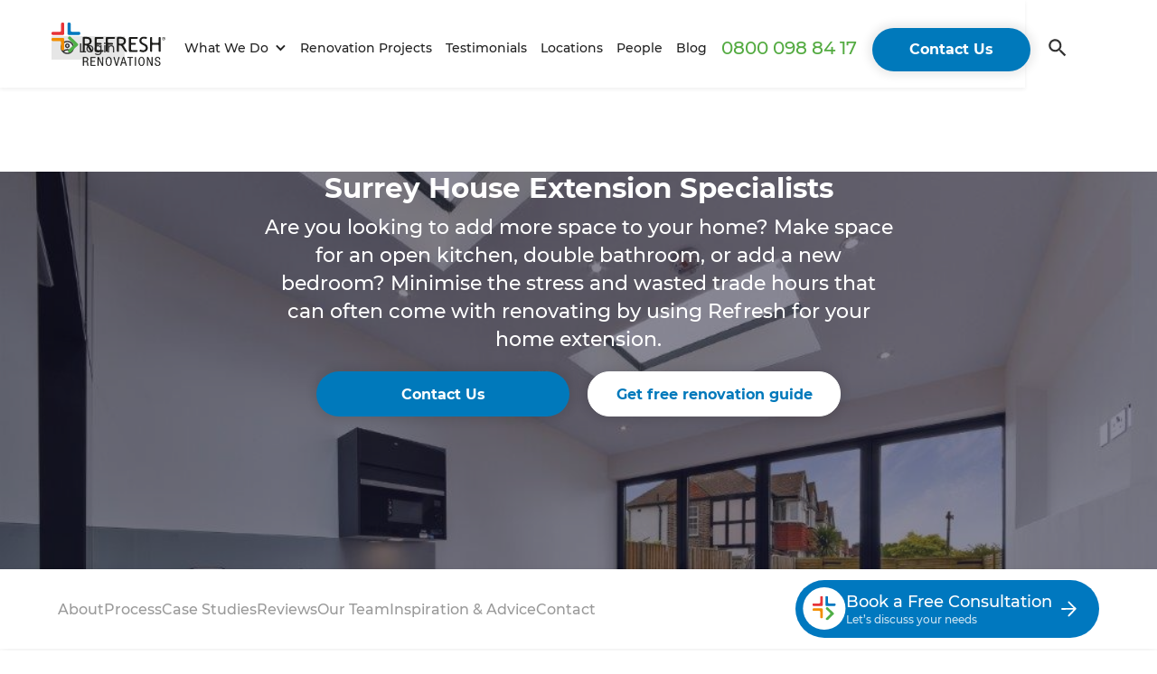

--- FILE ---
content_type: text/html; charset=utf-8
request_url: https://www.refreshrenovations.co.uk/what-we-do/surrey-house-extension-builders
body_size: 80531
content:
<!DOCTYPE html><!-- Last Published: Wed Jan 28 2026 03:19:13 GMT+0000 (Coordinated Universal Time) --><html data-wf-domain="www.refreshrenovations.co.uk" data-wf-page="64e7c1b5c7788d0652fe86c1" data-wf-site="6236383eae47f4ddb8f584d7" lang="en" data-wf-collection="64e7c1b5c7788d0652fe877c" data-wf-item-slug="surrey-house-extension-builders"><head><meta charset="utf-8"/><title>Surrey House Extension builders | Refresh Renovations UK</title><meta content="Do you need more space in your home? An extra bedroom, bathroom, loft conversion? Refresh Renovations are the Home Extension experts." name="description"/><meta content="Surrey House Extension builders | Refresh Renovations UK" property="og:title"/><meta content="Do you need more space in your home? An extra bedroom, bathroom, loft conversion? Refresh Renovations are the Home Extension experts." property="og:description"/><meta content="https://cdn.prod.website-files.com/6236383eae47f4466ff584ed/682e68418194ef4d25de92e2_Copy%20of%20KINGSHILL%20AV.%20131A%2C%20(12)%20OF%20(22)-14%20(1).jpg" property="og:image"/><meta content="Surrey House Extension builders | Refresh Renovations UK" property="twitter:title"/><meta content="Do you need more space in your home? An extra bedroom, bathroom, loft conversion? Refresh Renovations are the Home Extension experts." property="twitter:description"/><meta content="https://cdn.prod.website-files.com/6236383eae47f4466ff584ed/682e68418194ef4d25de92e2_Copy%20of%20KINGSHILL%20AV.%20131A%2C%20(12)%20OF%20(22)-14%20(1).jpg" property="twitter:image"/><meta property="og:type" content="website"/><meta content="summary_large_image" name="twitter:card"/><meta content="width=device-width, initial-scale=1" name="viewport"/><link href="https://cdn.prod.website-files.com/6236383eae47f4ddb8f584d7/css/refresh-united-kingdom.shared.c39e3ff24.min.css" rel="stylesheet" type="text/css" integrity="sha384-w54/8kl6avtbffN4azZfJO/d9DfJ/3gi1pPdhX8PZ9R6cQEbVmZhFWoYMFa6ssSW" crossorigin="anonymous"/><link href="https://fonts.googleapis.com" rel="preconnect"/><link href="https://fonts.gstatic.com" rel="preconnect" crossorigin="anonymous"/><script src="https://ajax.googleapis.com/ajax/libs/webfont/1.6.26/webfont.js" type="text/javascript"></script><script type="text/javascript">WebFont.load({  google: {    families: ["Montserrat:100,100italic,200,200italic,300,300italic,400,400italic,500,500italic,600,600italic,700,700italic,800,800italic,900,900italic"]  }});</script><script type="text/javascript">!function(o,c){var n=c.documentElement,t=" w-mod-";n.className+=t+"js",("ontouchstart"in o||o.DocumentTouch&&c instanceof DocumentTouch)&&(n.className+=t+"touch")}(window,document);</script><link href="https://cdn.prod.website-files.com/6236383eae47f4ddb8f584d7/6236383eae47f4adfcf5852d_launcher-icon-8x%20copy.png" rel="shortcut icon" type="image/x-icon"/><link href="https://cdn.prod.website-files.com/6236383eae47f4ddb8f584d7/6236383eae47f44fcff58529_launcher-icon-8x.png" rel="apple-touch-icon"/><link href="https://www.refreshrenovations.co.uk/what-we-do/surrey-house-extension-builders" rel="canonical"/><script type="text/javascript">!function(f,b,e,v,n,t,s){if(f.fbq)return;n=f.fbq=function(){n.callMethod?n.callMethod.apply(n,arguments):n.queue.push(arguments)};if(!f._fbq)f._fbq=n;n.push=n;n.loaded=!0;n.version='2.0';n.agent='plwebflow';n.queue=[];t=b.createElement(e);t.async=!0;t.src=v;s=b.getElementsByTagName(e)[0];s.parentNode.insertBefore(t,s)}(window,document,'script','https://connect.facebook.net/en_US/fbevents.js');fbq('init', '2013192182249174');fbq('track', 'PageView');</script><script>
  // Define dataLayer and the gtag function
  window.dataLayer = window.dataLayer || [];
  function gtag(){dataLayer.push(arguments);}

  // Set default consent to 'denied' as a placeholder
  if(localStorage.getItem('consentMode') === null){
    gtag('consent', 'default', {
      'ad_storage': 'denied',
      'ad_user_data': 'denied',
      'ad_personalization': 'denied',
      'analytics_storage': 'denied',
      'personalization_storage': 'denied',
      'security_storage': 'denied',
      'functionality_storage': 'denied',
    });
    // To further redact your ads data when ad_storage is denied, set ads_data_redaction to true
    gtag('set', 'ads_data_redaction', false);
  } else {
    gtag('consent', 'default', JSON.parse(localStorage.getItem('consentMode')));
  }
</script>
<!-- Google Tag Manager -->
<script>(function(w,d,s,l,i){w[l]=w[l]||[];w[l].push({'gtm.start':
new Date().getTime(),event:'gtm.js'});var f=d.getElementsByTagName(s)[0],
j=d.createElement(s),dl=l!='dataLayer'?'&l='+l:'';j.async=true;j.src=
'https://www.googletagmanager.com/gtm.js?id='+i+dl;f.parentNode.insertBefore(j,f);
})(window,document,'script','dataLayer','GTM-MCNQPQT');</script>
<!-- End Google Tag Manager -->

<!-- Delacon Tracking Code -->
<script src="//vxml4.plavxml.com/sited/ref/ctrk/1004-167667-164144-53816" async></script>
<!-- Delacon Tracking Code -->


<style>
.w-select {
  -webkit-appearance: none !important;  /*Removes default chrome and safari style*/
  -moz-appearance: none;
  appearance: none;       /* Remove default arrow */
  -webkit-padding-end: 20px;
  -moz-padding-end: 20px;
  -webkit-padding-start: 2px;
  -moz-padding-start: 2px;
}

::selection {

   background: #00699f; /* WebKit/Blink Browsers */

color: #ffffff;

}

::-moz-selection {

   background: #00699f; /* Gecko Browsers */

}

a.faq-read-more-btn {
  position: relative;
}

a.faq-read-more-btn::after {
  position: relative;
  content: " →";
  left: 0px;
  transition: left 0.2s ease-out;
}


a.faq-read-more-btn:hover::after {
  left: 10px;
}
.trade-mark{display: inline-block;position: relative;transform-origin: top left;transform: scale(0.8);}  
</style>

<script id="jetboost-script" type="text/javascript"> window.JETBOOST_SITE_ID = "cl13wgpuu10x60nun74ah6bqe"; (function(d) { var s = d.createElement("script"); s.src = "https://cdn.jetboost.io/jetboost.js"; s.async = 1; d.getElementsByTagName("head")[0].appendChild(s); })(document); </script>

<script>
  // UTMs code utilize
function getParameterByName(name) {
  name = name.replace(/[\[]/, "\\[").replace(/[\]]/, "\\]");
  var regex = new RegExp("[\\?&]" + name + "=([^&#]*)"),
      results = regex.exec(location.search);
  return results === null ? "" : decodeURIComponent(results[1].replace(/\+/g, " "));
}

function setCookie(name, value, days) {
  var expires = "";
  if (days) {
    var date = new Date();
    date.setTime(date.getTime() + days * 24 * 60 * 60 * 1000);
    expires = "; expires=" + date.toUTCString();
  }
  document.cookie = name + "=" + (value || "") + expires + "; path=/";
}

function getCookie(name) {
  var nameEQ = name + "=";
  var ca = document.cookie.split(";");
  for (var i = 0; i < ca.length; i++) {
    var c = ca[i];
    while (c.charAt(0) == " ") c = c.substring(1, c.length);
    if (c.indexOf(nameEQ) == 0) return c.substring(nameEQ.length, c.length);
  }
  return "";
}

// get/check if there are any UTMs in the path
var utm_source = getParameterByName('utm_source');
var utm_medium = getParameterByName('utm_medium');
var utm_campaign = getParameterByName('utm_campaign');
var utm_term = getParameterByName('utm_term');
var utm_content = getParameterByName('utm_content');

var utm_type = getParameterByName('utm_type');
var utm_keyword = getParameterByName('utm_keyword');
var utm_creative = getParameterByName('utm_creative');
var gclid = getParameterByName('gclid');

// if there are some UTMs, set to Cookie or update, 7 days to expires
if(utm_source === "Google Business Listing" || utm_source === "Google My Business" || utm_source === "nocowboys-site"){
  setCookie("utm_campaign", utm_source, 7);
  setCookie("utm_source", "directory", 7);
}else if(utm_source === "Renovations"){
  setCookie("utm_campaign", utm_campaign, 7);
  setCookie("utm_source", "Mailout", 7);
}else if(utm_source === "nurture"){
  setCookie("utm_source", "Drip / Nurture Campaigns", 7);
  setCookie("utm_campaign", utm_campaign, 7);
}else if(utm_source === "Social Media Page"){
  setCookie("utm_source", "Social Media Page", 7);
  setCookie("utm_campaign", utm_campaign, 7);
}else{
  if(utm_source) setCookie("utm_source", utm_source, 7);
  if(utm_campaign) setCookie("utm_campaign", utm_campaign, 7);
}
if(utm_medium) setCookie("utm_medium", utm_medium, 7);
if(utm_term) setCookie("utm_term", utm_term, 7);
if(utm_content) setCookie("utm_content", utm_content, 7);

if(utm_type) setCookie("utm_type", utm_type, 7);
if(utm_keyword) setCookie("utm_keyword", utm_keyword, 7);
if(utm_creative) setCookie("utm_creative", utm_creative, 7);
if(gclid) setCookie("gclid", gclid, 7);
</script>


<!-- Finsweet Cookie Consent -->
<script async src="https://cdn.jsdelivr.net/npm/@finsweet/cookie-consent@1/fs-cc.js" fs-cc-mode="opt-in"></script>



<script type="application/ld+json">
{
  "@context": "https://schema.org",
  "@type": "Organization",
  "name": "Refresh Renovations United Kingdom",
  "url": "https://www.refreshrenovations.co.uk/",
  "logo": "https://cdn.prod.website-files.com/62363841fbbb8ae0045b8554/641a07f4545a4ca18f81fa92_Refresh-RENOVATIONS-RGB.jpeg",
  "sameAs": [
    "https://www.facebook.com/RefreshRenovationsUK/",
    "https://www.linkedin.com/company/refresh-renovations-global/",
    "https://www.instagram.com/refresh.renovations/"
  ]
}
</script>


<meta name="facebook-domain-verification" content="l3pw3ts00pdp58849e3mc92auoneav" /><meta name="robots" content="index,follow">

<script type="application/ld+json">
{
  "@context": "https://schema.org/", 
  "@type": "Product", 
  "name": "Surrey House Extension Specialists",
  "image": "https://cdn.prod.website-files.com/6236383eae47f4466ff584ed/682e68418194ef4d25de92e2_Copy%20of%20KINGSHILL%20AV.%20131A%2C%20(12)%20OF%20(22)-14%20(1).jpg",
  "aggregateRating": {
    "@type": "AggregateRating",
    "ratingValue": "5",
    "ratingCount": "1",
    "reviewCount": "1"
  }
}
</script>

<link rel="stylesheet" href="https://cdn.jsdelivr.net/npm/swiper@8/swiper-bundle.min.css"/>
<link rel="stylesheet" href="https://cdn.jsdelivr.net/npm/flatpickr/dist/flatpickr.min.css">

<script>
  // Array to store all locationss on page. Do not remove!
  var locations = [];
</script>

<style>
#case-studies:has(.w-dyn-empty), #our-team:has(.w-dyn-empty), #inspiration-and-advice:has(.w-dyn-empty), .swiper_intro-component:has(.w-dyn-empty) {
    display: none;
  }
  
  #map_wrapper {
    height: 323px;
  }
  #map_canvas {
    width: 100%;
    height: 100%;
  }
  .bg-pic-car {
    max-width:100%;
    min-height:300px;
    background-size:cover;
  }
  #map_canvas .bg-pic-car {
    min-height: 0;
    height: 80px;
    margin-bottom: 5px;
  }

  .map-wrap {
    padding: 0.5rem;
    text-align: center;

  }
  .map-title {
    font-weight: bold;
    color: #0079bb;
    font-size: 1.35rem;
    margin-bottom: 0.5rem;
    max-width: 24ch;
  }

  .map-address {
    color: #0079bb;
  }

  .map-link {
    min-height: 50px;
    min-width: 95%;
    border-color: transparent;
    border-radius: 48px;
    background-color: #0079bb;
    font-size: 16px;
    font-weight: 700;
    text-align: center;
  }

  @media screen and (min-width: 1200px) {
    .w-container {
      max-width: 1400px;
    }
  }

  @media screen and (max-width: 1280px) and (min-width:1025px) {
    .dynamic-item-car {
      width: 31.8%!important;
    }
    .w-container {
      max-width: 1240px;
    }
    h1 {
      font-size: 31px!important;
    }
  }

  @media screen and (max-width:1024px) and (min-height:768px) {
    .dynamic-item-car {
      width: 47.5%!important;
    }
    .container-header-page {
      padding:0px!important;
    }
  }
</style></head><body><div class="page-wrapper no-spacing"><div data-animation="over-right" class="nav w-nav" data-easing2="ease-out-quint" data-easing="ease-out-quart" data-collapse="medium" role="banner" data-no-scroll="1" data-duration="350" data-doc-height="1"><div class="container nav-container"><div class="login"><a href="/customer-portal" class="login-button w-inline-block"><div class="login-icon w-embed"><?xml version="1.0" encoding="UTF-8"?>
<svg  viewBox="0 0 22 22" version="1.1" xmlns="http://www.w3.org/2000/svg" xmlns:xlink="http://www.w3.org/1999/xlink">
    <g id="Type-&amp;-Colours" stroke="none" stroke-width="1" fill="none" fill-rule="evenodd">
        <g id="Country-drop-down" transform="translate(-1203.000000, -33.000000)">
            <g id="Nav-Desktop">
                <g id="outline-account_circle-24px" transform="translate(1201.000000, 31.000000)">
                    <polygon id="Path" points="0 0 26 0 26 26 0 26"></polygon>
                    <path d="M13,2.16666667 C7.02,2.16666667 2.16666667,7.02 2.16666667,13 C2.16666667,18.98 7.02,23.8333333 13,23.8333333 C18.98,23.8333333 23.8333333,18.98 23.8333333,13 C23.8333333,7.02 18.98,2.16666667 13,2.16666667 Z M7.65916667,19.8033333 C8.125,18.8283333 10.9633333,17.875 13,17.875 C15.0366667,17.875 17.8858333,18.8283333 18.3408333,19.8033333 C16.8675,20.9733333 15.015,21.6666667 13,21.6666667 C10.985,21.6666667 9.1325,20.9733333 7.65916667,19.8033333 Z M19.89,18.2325 C18.3408333,16.3475 14.5816667,15.7083333 13,15.7083333 C11.4183333,15.7083333 7.65916667,16.3475 6.11,18.2325 C5.005,16.7808333 4.33333333,14.9716667 4.33333333,13 C4.33333333,8.2225 8.2225,4.33333333 13,4.33333333 C17.7775,4.33333333 21.6666667,8.2225 21.6666667,13 C21.6666667,14.9716667 20.995,16.7808333 19.89,18.2325 Z M13,6.5 C10.8983333,6.5 9.20833333,8.19 9.20833333,10.2916667 C9.20833333,12.3933333 10.8983333,14.0833333 13,14.0833333 C15.1016667,14.0833333 16.7916667,12.3933333 16.7916667,10.2916667 C16.7916667,8.19 15.1016667,6.5 13,6.5 Z M13,11.9166667 C12.1008333,11.9166667 11.375,11.1908333 11.375,10.2916667 C11.375,9.3925 12.1008333,8.66666667 13,8.66666667 C13.8991667,8.66666667 14.625,9.3925 14.625,10.2916667 C14.625,11.1908333 13.8991667,11.9166667 13,11.9166667 Z" id="Shape" fill="#333333" fill-rule="nonzero"></path>
                </g>
            </g>
        </g>
    </g>
</svg></div><div>Login</div></a></div><a href="/" title="Visit Home Page" class="nav-logo_link desktop-only w-nav-brand"><div class="nav-logo w-embed"><svg xmlns="http://www.w3.org/2000/svg" id="Layer_1" viewBox="0 0 256.08 96.91"><defs><style>.cls-1{fill:#1d1d1b;}.cls-2{stroke:#1d1d1b;stroke-miterlimit:10;stroke-width:.5px;}.cls-3{fill:#50af47;}.cls-3,.cls-4,.cls-5,.cls-6{fill-rule:evenodd;}.cls-4{fill:#f28e00;}.cls-5{fill:#e73439;}.cls-6{fill:#0078bf;}</style></defs><g><path class="cls-2" d="M70.78,77.33h6.15c3.44,0,5.34,1.81,5.34,4.77,0,2.29-.98,4.34-3.72,4.82v.05c2.57,.21,3.44,1.57,3.52,4.5l.06,2.08c.03,1.04,.14,2.05,.87,2.8h-2.17c-.43-.67-.52-1.65-.55-2.66l-.06-1.6c-.12-3.36-.78-4.42-4.1-4.42h-3.49v8.68h-1.85v-19.01Zm1.85,8.89h3.18c2.92,0,4.62-1.22,4.62-3.73,0-2.32-1.07-3.73-4.42-3.73h-3.38v7.46Z"/><path class="cls-2" d="M88.1,77.33h10.22v1.44h-8.37v6.92h7.82v1.44h-7.82v7.78h8.63v1.44h-10.48v-19.01Z"/><path class="cls-2" d="M103.81,77.33h2.48l7.88,16.56h.06v-16.56h1.85v19.01h-2.48l-7.88-16.56h-.06v16.56h-1.85v-19.01Z"/><path class="cls-2" d="M128.61,77.01c4.21,0,6.58,3.01,6.58,9.83s-2.37,9.83-6.58,9.83-6.58-3.01-6.58-9.83,2.37-9.83,6.58-9.83Zm0,18.21c2.94,0,4.73-2.24,4.73-8.39s-1.79-8.39-4.73-8.39-4.73,2.24-4.73,8.39,1.79,8.39,4.73,8.39Z"/><path class="cls-2" d="M139.61,77.33h1.96l4.59,17.2h.06l4.59-17.2h1.96l-5.43,19.01h-2.31l-5.43-19.01Z"/><path class="cls-2" d="M160.74,77.33h2.31l6.09,19.01h-1.96l-1.67-5.54h-7.22l-1.68,5.54h-1.96l6.09-19.01Zm4.36,12.04l-3.18-10.7h-.06l-3.18,10.7h6.41Z"/><path class="cls-2" d="M175.9,78.77h-5.31v-1.44h12.47v1.44h-5.31v17.57h-1.85v-17.57Z"/><path class="cls-2" d="M187.85,77.33h1.85v19.01h-1.85v-19.01Z"/><path class="cls-2" d="M202.35,77.01c4.21,0,6.58,3.01,6.58,9.83s-2.37,9.83-6.58,9.83-6.58-3.01-6.58-9.83,2.37-9.83,6.58-9.83Zm0,18.21c2.94,0,4.73-2.24,4.73-8.39s-1.79-8.39-4.73-8.39-4.73,2.24-4.73,8.39,1.79,8.39,4.73,8.39Z"/><path class="cls-2" d="M214.87,77.33h2.48l7.88,16.56h.06v-16.56h1.85v19.01h-2.48l-7.88-16.56h-.06v16.56h-1.85v-19.01Z"/><path class="cls-2" d="M242.3,82.2c0-2.34-1.18-3.75-3.7-3.75s-3.9,1.52-3.9,3.41c0,5.67,9.99,2.56,9.99,9.24,0,3.67-2.48,5.56-6.24,5.56s-6-1.92-6-5.64v-.56h1.85v.72c0,2.42,1.39,4.05,4.1,4.05s4.45-1.2,4.45-3.86c0-5.64-9.99-2.42-9.99-9.32,0-2.98,2.11-5.03,5.69-5.03,3.84,0,5.6,1.81,5.6,5.19h-1.85Z"/></g><path class="cls-5" d="M24.29,0c-1.56,0-2.83,1.28-2.83,2.84v14.87c0,1.56-1.27,2.83-2.83,2.84H2.83C1.27,20.55,0,21.83,0,23.38v1.38c0,1.56,1.28,2.83,2.84,2.83H25.84c1.56-.01,2.83-1.29,2.83-2.84V2.84C28.66,1.28,27.39,0,25.83,0h-1.54Z"/><path class="cls-6" d="M40.24,0c1.56,0,2.84,1.27,2.84,2.83v14.86c0,1.56,1.28,2.83,2.84,2.83h15.8c1.56,0,2.83,1.27,2.84,2.83v1.38c0,1.56-1.27,2.84-2.83,2.84h-23c-1.56,0-2.83-1.27-2.84-2.82V2.84C35.87,1.28,37.15,0,38.71,0h1.54Z"/><path class="cls-4" d="M24.31,61.91c-1.56,0-2.83-1.27-2.84-2.83v-15.01c0-1.56-1.28-2.83-2.84-2.83H2.84c-1.56,0-2.83-1.27-2.83-2.83v-1.23c0-1.56,1.27-2.83,2.83-2.84H25.84c1.56,0,2.83,1.27,2.83,2.82v21.91c0,1.56-1.27,2.83-2.83,2.84h-1.54Z"/><path class="cls-3" d="M37.76,65.54c-1.11-1.09-1.1-2.87,.03-3.95l11.1-10.62c1.13-1.08,1.13-2.84,0-3.92l-11.11-10.61c-1.13-1.08-1.13-2.84,0-3.92l.91-.88c1.13-1.08,2.97-1.08,4.1,0l16.26,15.42c1.13,1.07,1.14,2.83,0,3.91l-16.27,15.57c-1.13,1.08-2.96,1.06-4.07-.03l-.98-.97Z"/><g><path class="cls-1" d="M90.39,65.41c-1.17,0-2.63-.81-3.26-1.8l-6.7-10.68c-.62-.99-2.09-1.83-3.25-1.86,0,0-.52-.02-2.73-.17v12.38c0,1.17-.96,2.13-2.13,2.13h-.33c-1.17,0-2.13-.96-2.13-2.13v-29.01c0-1.17,.61-2.15,1.36-2.18l2.21-.11c2.21-.11,3.81-.17,4.82-.17,8.07,0,12.1,3.18,12.1,9.53,0,2.09-.65,3.97-1.95,5.64-1.3,1.67-2.84,2.71-4.63,3.12l8.6,13.51c.63,.99,.19,1.79-.98,1.79h-1Zm-15.94-29.17v8.68c0,1.17,.95,2.23,2.11,2.35,0,0,.05,0,1.09,0,2.75,0,4.75-.44,6-1.32,1.25-.88,1.88-2.44,1.88-4.7,0-1.86-.67-3.2-2.02-4.02-1.35-.82-3.47-1.23-6.37-1.23-.46,0-1.36,.08-2.7,.23Z"/><path class="cls-1" d="M103.65,36.24c-1.17,0-2.12,.96-2.12,2.13v4.99c0,1.17,.96,2.13,2.12,2.13h6.84c1.17,0,2.13,.87,2.13,1.93s-.96,1.93-2.13,1.93h-6.84c-1.17,0-2.12,.96-2.12,2.12v7.73c0,1.17,.96,2.13,2.12,2.13h10.96c1.17,0,2.13,.92,2.13,2.04s-.96,2.04-2.13,2.04h-15.54c-1.17,0-2.13-.96-2.13-2.13v-29.01c0-1.17,.96-2.13,2.13-2.13h15.8c1.17,0,2.13,.92,2.13,2.04s-.96,2.04-2.13,2.04h-11.21Z"/><path class="cls-1" d="M128.79,36.24c-1.17,0-2.13,.96-2.13,2.13v4.99c0,1.17,.96,2.13,2.13,2.13h7.55c1.17,0,2.12,.87,2.12,1.93s-.96,1.93-2.12,1.93h-7.55c-1.17,0-2.13,.96-2.13,2.12v11.82c0,1.17-.96,2.13-2.12,2.13h-.33c-1.17,0-2.13-.96-2.13-2.13v-29.01c0-1.17,.96-2.13,2.13-2.13h16.49c1.17,0,2.12,.92,2.12,2.04s-.96,2.04-2.12,2.04h-11.9Z"/><path class="cls-1" d="M167.47,65.41c-1.17,0-2.63-.81-3.26-1.8l-6.7-10.68c-.62-.99-2.09-1.83-3.26-1.86,0,0-.52-.02-2.73-.17v12.38c0,1.17-.96,2.13-2.12,2.13h-.33c-1.17,0-2.12-.96-2.12-2.13v-29.01c0-1.17,.61-2.15,1.36-2.18l2.21-.11c2.21-.11,3.81-.17,4.82-.17,8.06,0,12.1,3.18,12.1,9.53,0,2.09-.65,3.97-1.95,5.64-1.3,1.67-2.84,2.71-4.63,3.12l8.6,13.51c.63,.99,.19,1.79-.98,1.79h-.99Zm-15.94-29.17v8.68c0,1.17,.95,2.23,2.12,2.35,0,0,.05,0,1.09,0,2.75,0,4.75-.44,6-1.32,1.25-.88,1.88-2.44,1.88-4.7,0-1.86-.67-3.2-2.02-4.02-1.34-.82-3.47-1.23-6.37-1.23-.46,0-1.36,.08-2.7,.23Z"/><path class="cls-1" d="M180.73,36.24c-1.17,0-2.12,.96-2.12,2.13v4.99c0,1.17,.96,2.13,2.12,2.13h6.84c1.17,0,2.13,.87,2.13,1.93s-.96,1.93-2.13,1.93h-6.84c-1.17,0-2.12,.96-2.12,2.12v7.73c0,1.17,.96,2.13,2.12,2.13h10.96c1.17,0,2.13,.92,2.13,2.04s-.96,2.04-2.13,2.04h-15.54c-1.17,0-2.12-.96-2.12-2.13v-29.01c0-1.17,.96-2.13,2.12-2.13h15.8c1.17,0,2.13,.92,2.13,2.04s-.96,2.04-2.13,2.04h-11.21Z"/><path class="cls-1" d="M197.65,63.89l.88-2.2c.44-1.09,1.61-1.49,2.62-.89,0,0,.09,.05,1.37,.47,1.28,.42,2.42,.62,3.43,.62,1.79,0,3.22-.48,4.31-1.45,1.08-.97,1.63-2.2,1.63-3.7,0-1.12-.3-2.16-.91-3.12-.6-.96-2.12-2.01-4.55-3.14l-.77-.36c-1.06-.49-2.75-1.38-3.76-1.98,0,0-2.06-1.23-2.97-2.68-.91-1.45-1.36-3.2-1.36-5.24,0-2.48,.89-4.54,2.66-6.17,1.77-1.63,4.05-2.45,6.83-2.45,3.71,0,6.29,.6,7.75,1.79l-.66,1.94c-.38,1.11-1.38,1.62-2.23,1.15l-1.25-.41c-1.25-.41-2.41-.61-3.48-.61-1.56,0-2.79,.44-3.68,1.32-.89,.88-1.34,2-1.34,3.38,0,.85,.16,1.62,.48,2.32,.32,.7,.77,1.28,1.34,1.75,.57,.47,1.75,1.13,3.52,1.97l.83,.39c1.06,.5,2.74,1.4,3.74,2.01,0,0,2.08,1.26,3,2.75,.93,1.49,1.39,3.39,1.39,5.69,0,2.5-1.01,4.62-3.04,6.36-2.03,1.74-4.73,2.61-8.12,2.61-2.98,0-5.52-.7-7.63-2.09Z"/><path class="cls-1" d="M243.1,65.41c-1.17,0-2.12-.96-2.12-2.13v-11.82c0-1.17-.96-2.12-2.13-2.12h-10.41c-1.17,0-2.13,.96-2.13,2.12v11.82c0,1.17-.96,2.13-2.12,2.13h-.33c-1.17,0-2.13-.96-2.13-2.13v-29.01c0-1.17,.96-2.13,2.13-2.13h.33c1.17,0,2.12,.96,2.12,2.13v9.07c0,1.17,.96,2.13,2.13,2.13h10.41c1.17,0,2.13-.96,2.13-2.13v-9.07c0-1.17,.96-2.13,2.12-2.13h.33c1.17,0,2.13,.96,2.13,2.13v29.01c0,1.17-.96,2.13-2.13,2.13h-.33Z"/></g><path class="cls-1" d="M252.44,32.11c2.05,0,3.64,1.59,3.64,3.62s-1.59,3.66-3.66,3.66-3.71-1.59-3.71-3.66,1.64-3.62,3.71-3.62h.02Zm-.05,.64c-1.64,0-2.89,1.34-2.89,2.98s1.25,3,2.94,3c1.61,.02,2.84-1.32,2.84-2.98s-1.23-3-2.87-3h-.02Zm-.63,4.98h-.71v-3.8c.39-.07,.8-.11,1.32-.11,.64,0,.95,.11,1.18,.3,.23,.16,.39,.46,.39,.82,0,.45-.34,.75-.73,.89v.04c.32,.14,.5,.43,.61,.93,.11,.57,.2,.8,.3,.93h-.73c-.11-.14-.21-.48-.32-.98-.09-.43-.34-.61-.86-.61h-.45v1.59Zm0-2.14h.48c.5,0,.98-.16,.98-.59,0-.36-.25-.64-.91-.64-.27,0-.43,.02-.55,.04v1.18Z"/></svg></div></a><nav role="navigation" class="nav-menu w-nav-menu"><div data-hover="true" data-delay="0" class="nav-drop_wrapper w-dropdown"><div class="nav-link nav-drop w-dropdown-toggle"><div class="nav-drop_icon w-icon-dropdown-toggle"></div><div>What We Do</div></div><nav class="nav-drop_list w-dropdown-list"><a href="/what-is-refresh/services" data-w-id="8e73c6dd-9a05-3b7a-b990-e105de2f618a" class="nav-drop_link p-0 w-dropdown-link">Home renovations and remodelling services</a><a href="/what-is-refresh/the-refresh-experience" data-w-id="8e73c6dd-9a05-3b7a-b990-e105de2f618c" class="nav-drop_link p-0 w-dropdown-link">Our Home Renovation Process</a><a href="/what-is-refresh/why-youll-be-happy-you-chose-us" data-w-id="8e73c6dd-9a05-3b7a-b990-e105de2f618e" class="nav-drop_link p-0 w-dropdown-link">Why choose us for your renovation?</a><div class="nav-lvl3"><a href="/services/kitchen-renovations" class="nav-drop_link-2 p-0 w-dropdown-link">Kitchen Renovations</a><a href="/services/bathroom-renovations" class="nav-drop_link-2 p-0 w-dropdown-link">Bathroom Renovations</a><a href="/services/full-house-renovation" class="nav-drop_link-2 p-0 w-dropdown-link">Full Home Renovations</a><a href="/services/house-additions-and-extensions" class="nav-drop_link-2 p-0 w-dropdown-link">House Extensions</a><a href="/what-is-refresh/services" class="nav-drop_link-2 p-0 w-dropdown-link">All Services</a></div></nav></div><a href="/case-studies" class="nav-link w-nav-link">Renovation Projects</a><a href="/customer-testimonials" class="nav-link w-nav-link">Testimonials</a><a href="/locations" class="nav-link w-nav-link">Locations</a><a href="/people" class="nav-link w-nav-link">People</a><a href="/articles" class="nav-link w-nav-link">Blog</a><div class="contact_button-tablet"><a href="/get-in-touch/home-renovation-enquiry" class="btn is-nav w-button">Contact Us</a></div><a href="tel:0800004544" class="nav-link text-green mobile-only w-nav-link">0800 00 45 44</a><div class="mobile-search-mdal"><div class="container"><form action="/search" class="serach-form w-form"><input class="search-input w-input" maxlength="256" name="query" placeholder="Search…" type="search" id="search" required=""/><input type="submit" class="search-button w-button" value=""/></form></div></div></nav><div class="d-flex p-relative"><div class="nav-left-wrapper"><a href="tel:08003134577" id="phone-top" class="nav-link text-green m-0 text-mid w-nav-link">0800 313 4577</a><a href="/get-in-touch/home-renovation-enquiry" class="btn mobile-hide drop-shadow space-nav-btn w-button">Contact Us</a><a href="tel:08000988417" class="mobile-login w-inline-block"><div class="login-icon mobile-only w-embed"><svg xmlns="http://www.w3.org/2000/svg" width="24" height="24" viewBox="0 0 24 24"><path fill="none" d="M0 0h24v24H0z"/><path d="M20.01 15.38c-1.23 0-2.42-.2-3.53-.56-.35-.12-.74-.03-1.01.24l-1.57 1.97c-2.83-1.35-5.48-3.9-6.89-6.83l1.95-1.66c.27-.28.35-.67.24-1.02-.37-1.11-.56-2.3-.56-3.53 0-.54-.45-.99-.99-.99H4.19C3.65 3 3 3.24 3 3.99 3 13.28 10.73 21 20.01 21c.71 0 .99-.63.99-1.18v-3.45c0-.54-.45-.99-.99-.99z" fill="#333333"/></svg></div><div class="desktop-only">Login</div></a><a href="/customer-portal" class="mobile-login right w-inline-block"><div class="login-icon mobile-only w-embed"><?xml version="1.0" encoding="UTF-8"?>
<svg  viewBox="0 0 22 22" version="1.1" xmlns="http://www.w3.org/2000/svg" xmlns:xlink="http://www.w3.org/1999/xlink">
    <g id="Type-&amp;-Colours" stroke="none" stroke-width="1" fill="none" fill-rule="evenodd">
        <g id="Country-drop-down" transform="translate(-1203.000000, -33.000000)">
            <g id="Nav-Desktop">
                <g id="outline-account_circle-24px" transform="translate(1201.000000, 31.000000)">
                    <polygon id="Path" points="0 0 26 0 26 26 0 26"></polygon>
                    <path d="M13,2.16666667 C7.02,2.16666667 2.16666667,7.02 2.16666667,13 C2.16666667,18.98 7.02,23.8333333 13,23.8333333 C18.98,23.8333333 23.8333333,18.98 23.8333333,13 C23.8333333,7.02 18.98,2.16666667 13,2.16666667 Z M7.65916667,19.8033333 C8.125,18.8283333 10.9633333,17.875 13,17.875 C15.0366667,17.875 17.8858333,18.8283333 18.3408333,19.8033333 C16.8675,20.9733333 15.015,21.6666667 13,21.6666667 C10.985,21.6666667 9.1325,20.9733333 7.65916667,19.8033333 Z M19.89,18.2325 C18.3408333,16.3475 14.5816667,15.7083333 13,15.7083333 C11.4183333,15.7083333 7.65916667,16.3475 6.11,18.2325 C5.005,16.7808333 4.33333333,14.9716667 4.33333333,13 C4.33333333,8.2225 8.2225,4.33333333 13,4.33333333 C17.7775,4.33333333 21.6666667,8.2225 21.6666667,13 C21.6666667,14.9716667 20.995,16.7808333 19.89,18.2325 Z M13,6.5 C10.8983333,6.5 9.20833333,8.19 9.20833333,10.2916667 C9.20833333,12.3933333 10.8983333,14.0833333 13,14.0833333 C15.1016667,14.0833333 16.7916667,12.3933333 16.7916667,10.2916667 C16.7916667,8.19 15.1016667,6.5 13,6.5 Z M13,11.9166667 C12.1008333,11.9166667 11.375,11.1908333 11.375,10.2916667 C11.375,9.3925 12.1008333,8.66666667 13,8.66666667 C13.8991667,8.66666667 14.625,9.3925 14.625,10.2916667 C14.625,11.1908333 13.8991667,11.9166667 13,11.9166667 Z" id="Shape" fill="#333333" fill-rule="nonzero"></path>
                </g>
            </g>
        </g>
    </g>
</svg></div></a><div data-w-id="8e73c6dd-9a05-3b7a-b990-e105de2f61ae" class="search-link"><div class="search-icon w-embed"><?xml version="1.0" encoding="UTF-8"?>
<svg viewBox="0 0 20 20" version="1.1" xmlns="http://www.w3.org/2000/svg" xmlns:xlink="http://www.w3.org/1999/xlink">
    <!-- Generator: Sketch 52.6 (67491) - http://www.bohemiancoding.com/sketch -->
    <g id="Type-&amp;-Colours" stroke="none" stroke-width="1" fill="none" fill-rule="evenodd">
        <g id="Country-drop-down" transform="translate(-1242.000000, -35.000000)">
            <g id="Nav-Desktop">
                <g id="outline-search-24px" transform="translate(1239.000000, 32.000000)">
                    <polygon id="Path" points="0 0 26 0 26 26 0 26"></polygon>
                    <path d="M16.7916667,15.1666667 L15.9358333,15.1666667 L15.6325,14.8741667 C16.6941667,13.6391667 17.3333333,12.0358333 17.3333333,10.2916667 C17.3333333,6.4025 14.1808333,3.25 10.2916667,3.25 C6.4025,3.25 3.25,6.4025 3.25,10.2916667 C3.25,14.1808333 6.4025,17.3333333 10.2916667,17.3333333 C12.0358333,17.3333333 13.6391667,16.6941667 14.8741667,15.6325 L15.1666667,15.9358333 L15.1666667,16.7916667 L20.5833333,22.1975 L22.1975,20.5833333 L16.7916667,15.1666667 Z M10.2916667,15.1666667 C7.59416667,15.1666667 5.41666667,12.9891667 5.41666667,10.2916667 C5.41666667,7.59416667 7.59416667,5.41666667 10.2916667,5.41666667 C12.9891667,5.41666667 15.1666667,7.59416667 15.1666667,10.2916667 C15.1666667,12.9891667 12.9891667,15.1666667 10.2916667,15.1666667 Z" id="Shape" fill="#333333" fill-rule="nonzero"></path>
                </g>
            </g>
        </g>
    </g>
</svg></div><div class="close-icon w-embed"><svg id="a8d7c76a-6810-41e8-9128-ec502427e546" data-name="Layer 1" xmlns="http://www.w3.org/2000/svg" viewBox="0 0 26.37 26.33"><path d="M40.82,79.43,51.66,68.65a1.29,1.29,0,0,0,0-1.83l0,0a1.35,1.35,0,0,0-1.88,0L39,77.56,28,66.63a1.33,1.33,0,1,0-1.88,1.89L37.07,79.43l-11,10.9a1.31,1.31,0,0,0,0,1.84l0,0a1.35,1.35,0,0,0,1.88,0l11-10.9,10.88,10.9A1.33,1.33,0,1,0,51.7,90.3Z" transform="translate(-25.72 -66.25)" fill="#333"/></svg></div></div></div><a href="/" title="Visit Home Page" class="nav-logo_link mobile-only w-nav-brand"><div class="nav-logo w-embed"><svg xmlns="http://www.w3.org/2000/svg" id="Layer_1" viewBox="0 0 256.08 96.91"><defs><style>.cls-1{fill:#1d1d1b;}.cls-2{stroke:#1d1d1b;stroke-miterlimit:10;stroke-width:.5px;}.cls-3{fill:#50af47;}.cls-3,.cls-4,.cls-5,.cls-6{fill-rule:evenodd;}.cls-4{fill:#f28e00;}.cls-5{fill:#e73439;}.cls-6{fill:#0078bf;}</style></defs><g><path class="cls-2" d="M70.78,77.33h6.15c3.44,0,5.34,1.81,5.34,4.77,0,2.29-.98,4.34-3.72,4.82v.05c2.57,.21,3.44,1.57,3.52,4.5l.06,2.08c.03,1.04,.14,2.05,.87,2.8h-2.17c-.43-.67-.52-1.65-.55-2.66l-.06-1.6c-.12-3.36-.78-4.42-4.1-4.42h-3.49v8.68h-1.85v-19.01Zm1.85,8.89h3.18c2.92,0,4.62-1.22,4.62-3.73,0-2.32-1.07-3.73-4.42-3.73h-3.38v7.46Z"/><path class="cls-2" d="M88.1,77.33h10.22v1.44h-8.37v6.92h7.82v1.44h-7.82v7.78h8.63v1.44h-10.48v-19.01Z"/><path class="cls-2" d="M103.81,77.33h2.48l7.88,16.56h.06v-16.56h1.85v19.01h-2.48l-7.88-16.56h-.06v16.56h-1.85v-19.01Z"/><path class="cls-2" d="M128.61,77.01c4.21,0,6.58,3.01,6.58,9.83s-2.37,9.83-6.58,9.83-6.58-3.01-6.58-9.83,2.37-9.83,6.58-9.83Zm0,18.21c2.94,0,4.73-2.24,4.73-8.39s-1.79-8.39-4.73-8.39-4.73,2.24-4.73,8.39,1.79,8.39,4.73,8.39Z"/><path class="cls-2" d="M139.61,77.33h1.96l4.59,17.2h.06l4.59-17.2h1.96l-5.43,19.01h-2.31l-5.43-19.01Z"/><path class="cls-2" d="M160.74,77.33h2.31l6.09,19.01h-1.96l-1.67-5.54h-7.22l-1.68,5.54h-1.96l6.09-19.01Zm4.36,12.04l-3.18-10.7h-.06l-3.18,10.7h6.41Z"/><path class="cls-2" d="M175.9,78.77h-5.31v-1.44h12.47v1.44h-5.31v17.57h-1.85v-17.57Z"/><path class="cls-2" d="M187.85,77.33h1.85v19.01h-1.85v-19.01Z"/><path class="cls-2" d="M202.35,77.01c4.21,0,6.58,3.01,6.58,9.83s-2.37,9.83-6.58,9.83-6.58-3.01-6.58-9.83,2.37-9.83,6.58-9.83Zm0,18.21c2.94,0,4.73-2.24,4.73-8.39s-1.79-8.39-4.73-8.39-4.73,2.24-4.73,8.39,1.79,8.39,4.73,8.39Z"/><path class="cls-2" d="M214.87,77.33h2.48l7.88,16.56h.06v-16.56h1.85v19.01h-2.48l-7.88-16.56h-.06v16.56h-1.85v-19.01Z"/><path class="cls-2" d="M242.3,82.2c0-2.34-1.18-3.75-3.7-3.75s-3.9,1.52-3.9,3.41c0,5.67,9.99,2.56,9.99,9.24,0,3.67-2.48,5.56-6.24,5.56s-6-1.92-6-5.64v-.56h1.85v.72c0,2.42,1.39,4.05,4.1,4.05s4.45-1.2,4.45-3.86c0-5.64-9.99-2.42-9.99-9.32,0-2.98,2.11-5.03,5.69-5.03,3.84,0,5.6,1.81,5.6,5.19h-1.85Z"/></g><path class="cls-5" d="M24.29,0c-1.56,0-2.83,1.28-2.83,2.84v14.87c0,1.56-1.27,2.83-2.83,2.84H2.83C1.27,20.55,0,21.83,0,23.38v1.38c0,1.56,1.28,2.83,2.84,2.83H25.84c1.56-.01,2.83-1.29,2.83-2.84V2.84C28.66,1.28,27.39,0,25.83,0h-1.54Z"/><path class="cls-6" d="M40.24,0c1.56,0,2.84,1.27,2.84,2.83v14.86c0,1.56,1.28,2.83,2.84,2.83h15.8c1.56,0,2.83,1.27,2.84,2.83v1.38c0,1.56-1.27,2.84-2.83,2.84h-23c-1.56,0-2.83-1.27-2.84-2.82V2.84C35.87,1.28,37.15,0,38.71,0h1.54Z"/><path class="cls-4" d="M24.31,61.91c-1.56,0-2.83-1.27-2.84-2.83v-15.01c0-1.56-1.28-2.83-2.84-2.83H2.84c-1.56,0-2.83-1.27-2.83-2.83v-1.23c0-1.56,1.27-2.83,2.83-2.84H25.84c1.56,0,2.83,1.27,2.83,2.82v21.91c0,1.56-1.27,2.83-2.83,2.84h-1.54Z"/><path class="cls-3" d="M37.76,65.54c-1.11-1.09-1.1-2.87,.03-3.95l11.1-10.62c1.13-1.08,1.13-2.84,0-3.92l-11.11-10.61c-1.13-1.08-1.13-2.84,0-3.92l.91-.88c1.13-1.08,2.97-1.08,4.1,0l16.26,15.42c1.13,1.07,1.14,2.83,0,3.91l-16.27,15.57c-1.13,1.08-2.96,1.06-4.07-.03l-.98-.97Z"/><g><path class="cls-1" d="M90.39,65.41c-1.17,0-2.63-.81-3.26-1.8l-6.7-10.68c-.62-.99-2.09-1.83-3.25-1.86,0,0-.52-.02-2.73-.17v12.38c0,1.17-.96,2.13-2.13,2.13h-.33c-1.17,0-2.13-.96-2.13-2.13v-29.01c0-1.17,.61-2.15,1.36-2.18l2.21-.11c2.21-.11,3.81-.17,4.82-.17,8.07,0,12.1,3.18,12.1,9.53,0,2.09-.65,3.97-1.95,5.64-1.3,1.67-2.84,2.71-4.63,3.12l8.6,13.51c.63,.99,.19,1.79-.98,1.79h-1Zm-15.94-29.17v8.68c0,1.17,.95,2.23,2.11,2.35,0,0,.05,0,1.09,0,2.75,0,4.75-.44,6-1.32,1.25-.88,1.88-2.44,1.88-4.7,0-1.86-.67-3.2-2.02-4.02-1.35-.82-3.47-1.23-6.37-1.23-.46,0-1.36,.08-2.7,.23Z"/><path class="cls-1" d="M103.65,36.24c-1.17,0-2.12,.96-2.12,2.13v4.99c0,1.17,.96,2.13,2.12,2.13h6.84c1.17,0,2.13,.87,2.13,1.93s-.96,1.93-2.13,1.93h-6.84c-1.17,0-2.12,.96-2.12,2.12v7.73c0,1.17,.96,2.13,2.12,2.13h10.96c1.17,0,2.13,.92,2.13,2.04s-.96,2.04-2.13,2.04h-15.54c-1.17,0-2.13-.96-2.13-2.13v-29.01c0-1.17,.96-2.13,2.13-2.13h15.8c1.17,0,2.13,.92,2.13,2.04s-.96,2.04-2.13,2.04h-11.21Z"/><path class="cls-1" d="M128.79,36.24c-1.17,0-2.13,.96-2.13,2.13v4.99c0,1.17,.96,2.13,2.13,2.13h7.55c1.17,0,2.12,.87,2.12,1.93s-.96,1.93-2.12,1.93h-7.55c-1.17,0-2.13,.96-2.13,2.12v11.82c0,1.17-.96,2.13-2.12,2.13h-.33c-1.17,0-2.13-.96-2.13-2.13v-29.01c0-1.17,.96-2.13,2.13-2.13h16.49c1.17,0,2.12,.92,2.12,2.04s-.96,2.04-2.12,2.04h-11.9Z"/><path class="cls-1" d="M167.47,65.41c-1.17,0-2.63-.81-3.26-1.8l-6.7-10.68c-.62-.99-2.09-1.83-3.26-1.86,0,0-.52-.02-2.73-.17v12.38c0,1.17-.96,2.13-2.12,2.13h-.33c-1.17,0-2.12-.96-2.12-2.13v-29.01c0-1.17,.61-2.15,1.36-2.18l2.21-.11c2.21-.11,3.81-.17,4.82-.17,8.06,0,12.1,3.18,12.1,9.53,0,2.09-.65,3.97-1.95,5.64-1.3,1.67-2.84,2.71-4.63,3.12l8.6,13.51c.63,.99,.19,1.79-.98,1.79h-.99Zm-15.94-29.17v8.68c0,1.17,.95,2.23,2.12,2.35,0,0,.05,0,1.09,0,2.75,0,4.75-.44,6-1.32,1.25-.88,1.88-2.44,1.88-4.7,0-1.86-.67-3.2-2.02-4.02-1.34-.82-3.47-1.23-6.37-1.23-.46,0-1.36,.08-2.7,.23Z"/><path class="cls-1" d="M180.73,36.24c-1.17,0-2.12,.96-2.12,2.13v4.99c0,1.17,.96,2.13,2.12,2.13h6.84c1.17,0,2.13,.87,2.13,1.93s-.96,1.93-2.13,1.93h-6.84c-1.17,0-2.12,.96-2.12,2.12v7.73c0,1.17,.96,2.13,2.12,2.13h10.96c1.17,0,2.13,.92,2.13,2.04s-.96,2.04-2.13,2.04h-15.54c-1.17,0-2.12-.96-2.12-2.13v-29.01c0-1.17,.96-2.13,2.12-2.13h15.8c1.17,0,2.13,.92,2.13,2.04s-.96,2.04-2.13,2.04h-11.21Z"/><path class="cls-1" d="M197.65,63.89l.88-2.2c.44-1.09,1.61-1.49,2.62-.89,0,0,.09,.05,1.37,.47,1.28,.42,2.42,.62,3.43,.62,1.79,0,3.22-.48,4.31-1.45,1.08-.97,1.63-2.2,1.63-3.7,0-1.12-.3-2.16-.91-3.12-.6-.96-2.12-2.01-4.55-3.14l-.77-.36c-1.06-.49-2.75-1.38-3.76-1.98,0,0-2.06-1.23-2.97-2.68-.91-1.45-1.36-3.2-1.36-5.24,0-2.48,.89-4.54,2.66-6.17,1.77-1.63,4.05-2.45,6.83-2.45,3.71,0,6.29,.6,7.75,1.79l-.66,1.94c-.38,1.11-1.38,1.62-2.23,1.15l-1.25-.41c-1.25-.41-2.41-.61-3.48-.61-1.56,0-2.79,.44-3.68,1.32-.89,.88-1.34,2-1.34,3.38,0,.85,.16,1.62,.48,2.32,.32,.7,.77,1.28,1.34,1.75,.57,.47,1.75,1.13,3.52,1.97l.83,.39c1.06,.5,2.74,1.4,3.74,2.01,0,0,2.08,1.26,3,2.75,.93,1.49,1.39,3.39,1.39,5.69,0,2.5-1.01,4.62-3.04,6.36-2.03,1.74-4.73,2.61-8.12,2.61-2.98,0-5.52-.7-7.63-2.09Z"/><path class="cls-1" d="M243.1,65.41c-1.17,0-2.12-.96-2.12-2.13v-11.82c0-1.17-.96-2.12-2.13-2.12h-10.41c-1.17,0-2.13,.96-2.13,2.12v11.82c0,1.17-.96,2.13-2.12,2.13h-.33c-1.17,0-2.13-.96-2.13-2.13v-29.01c0-1.17,.96-2.13,2.13-2.13h.33c1.17,0,2.12,.96,2.12,2.13v9.07c0,1.17,.96,2.13,2.13,2.13h10.41c1.17,0,2.13-.96,2.13-2.13v-9.07c0-1.17,.96-2.13,2.12-2.13h.33c1.17,0,2.13,.96,2.13,2.13v29.01c0,1.17-.96,2.13-2.13,2.13h-.33Z"/></g><path class="cls-1" d="M252.44,32.11c2.05,0,3.64,1.59,3.64,3.62s-1.59,3.66-3.66,3.66-3.71-1.59-3.71-3.66,1.64-3.62,3.71-3.62h.02Zm-.05,.64c-1.64,0-2.89,1.34-2.89,2.98s1.25,3,2.94,3c1.61,.02,2.84-1.32,2.84-2.98s-1.23-3-2.87-3h-.02Zm-.63,4.98h-.71v-3.8c.39-.07,.8-.11,1.32-.11,.64,0,.95,.11,1.18,.3,.23,.16,.39,.46,.39,.82,0,.45-.34,.75-.73,.89v.04c.32,.14,.5,.43,.61,.93,.11,.57,.2,.8,.3,.93h-.73c-.11-.14-.21-.48-.32-.98-.09-.43-.34-.61-.86-.61h-.45v1.59Zm0-2.14h.48c.5,0,.98-.16,.98-.59,0-.36-.25-.64-.91-.64-.27,0-.43,.02-.55,.04v1.18Z"/></svg></div></a><div class="d-flex"><div data-hover="false" data-delay="0" class="nav-drop_wrapper hide-me w-dropdown"><div title="Change country" class="nav-link-2 nav-drop mb-0 w-dropdown-toggle"><div class="nav-drop_icon hide-on-mobile w-icon-dropdown-toggle"></div><div class="location-icon in-footer global-nav w-embed"><svg id="Layer_1" data-name="Layer 1" xmlns="http://www.w3.org/2000/svg" xmlns:xlink="http://www.w3.org/1999/xlink" viewBox="0 0 45 30"><defs><clipPath id="clip-path" transform="translate(-1905.4 -474.85)"><path d="M1927.9,474.85a15,15,0,1,1-15,15,15,15,0,0,1,15-15Z" style="fill:none"/></clipPath></defs><g style="clip-path:url(#clip-path)"><polygon points="0 0 22.5 0 45 0 45 30 22.5 30 0 30 0 0" style="fill:#0437a0"/><polygon points="45 26.3 28.1 15 45 3.7 45 0 39.4 0 22.5 11.3 5.6 0 0 0 0 3.7 16.9 15 0 26.3 0 30 5.6 30 22.5 18.7 39.4 30 45 30 45 26.3" style="fill:#fbf9f8"/><polygon points="45 28.6 24.6 15 45 1.4 45 0 42.9 0 22.5 13.6 2.1 0 0 0 0 1.4 20.4 15 0 28.6 0 30 2.1 30 22.5 16.4 42.9 30 45 30 45 28.6" style="fill:#f90805"/><polygon points="18.8 0 22.5 0 26.2 0 26.2 10.1 45 10.1 45 20 26.2 20 26.2 30 22.5 30 18.8 30 18.8 20 0 20 0 10.1 18.8 10.1 18.8 0" style="fill:#fbf9f8"/><polygon points="24.8 0 24.8 11.9 45 11.9 45 18.1 24.8 18.1 24.8 30 22.5 30 20.2 30 20.2 18.1 0 18.1 0 11.9 20.2 11.9 20.2 0 22.5 0 24.8 0" style="fill:#f90805"/></g></svg></div></div><nav class="nav-drop_list left absolute nav-drop_list_countries w-dropdown-list"><a rel="noopener" href="http://refreshrenovations.com.au/" target="_blank" class="nav-drop_link-2 d-flex w-inline-block"><div class="location-icon in-drop w-embed"><svg id="Layer_1" data-name="Layer 1" xmlns="http://www.w3.org/2000/svg" xmlns:xlink="http://www.w3.org/1999/xlink" viewBox="0 0 45 30"><defs><clipPath id="clip-path" transform="translate(-1870.1 -474.85)"><path d="M1892.6,474.85a15,15,0,1,1-15,15,15,15,0,0,1,15-15Z" style="fill:none"/></clipPath><linearGradient id="linear-gradient" x1="1389.02" y1="315.75" x2="1349.44" y2="300.56" gradientTransform="matrix(0.59, 0, 0, -0.79, -797.42, 250.14)" gradientUnits="userSpaceOnUse"><stop offset="0" stop-color="#fbf9f9"/><stop offset="0.45" stop-color="#fbf9f9"/><stop offset="0.8" stop-color="#fbf9f9"/><stop offset="1" stop-color="#fbf9f9"/></linearGradient></defs><g style="clip-path:url(#clip-path)"><polygon points="0 0 22.5 0 45 0 45 30 22.5 30 0 30 0 0" style="fill:#043cb2"/><polygon points="22.5 13.2 14.1 7.5 22.5 1.9 22.5 0 19.7 0 11.3 5.7 2.8 0 0 0 0 1.9 8.5 7.5 0 13.2 0 15 2.8 15 11.3 9.4 19.7 15 22.5 15 22.5 13.2" style="fill:url(#linear-gradient)"/><polygon points="22.5 14.3 12.3 7.5 22.5 0.7 22.5 0 21.5 0 11.3 6.8 1.1 0 0 0 0 0.7 10.2 7.5 0 14.3 0 15 1.1 15 11.3 8.2 21.5 15 22.5 15 22.5 14.3" style="fill:#f90805"/><polygon points="9.4 0 11.3 0 13.1 0 13.1 5 22.5 5 22.5 10 13.1 10 13.1 15 11.3 15 9.4 15 9.4 10 0 10 0 5 9.4 5 9.4 0" style="fill:#fbf9f9"/><polygon points="12.4 0 12.4 6 22.5 6 22.5 9.1 12.4 9.1 12.4 15 11.3 15 10.1 15 10.1 9.1 0 9.1 0 6 10.1 6 10.1 0 11.3 0 12.4 0" style="fill:#f90805"/><polygon points="33.8 19.6 34.1 20.6 35 20.2 34.5 21.1 35.3 21.6 34.3 21.7 34.5 22.7 33.8 21.9 33.1 22.7 33.2 21.7 32.2 21.6 33.1 21.1 32.5 20.2 33.5 20.6 33.8 19.6" style="fill:#fff"/><polygon points="28.2 10.7 28.5 11.7 29.4 11.3 28.8 12.2 29.7 12.7 28.7 12.8 28.9 13.8 28.2 13 27.5 13.8 27.6 12.8 26.6 12.7 27.5 12.2 26.9 11.3 27.8 11.7 28.2 10.7" style="fill:#fff"/><polygon points="33.8 4.6 34.1 5.6 35 5.2 34.5 6.1 35.3 6.6 34.3 6.7 34.5 7.7 33.8 6.9 33.1 7.7 33.2 6.7 32.2 6.6 33.1 6.1 32.5 5.2 33.5 5.6 33.8 4.6" style="fill:#fff"/><polygon points="38.8 9.2 39.1 10.2 40 9.8 39.5 10.7 40.3 11.2 39.3 11.3 39.5 12.3 38.8 11.5 38.1 12.3 38.2 11.3 37.2 11.2 38.1 10.7 37.5 9.8 38.5 10.2 38.8 9.2" style="fill:#fff"/><polygon points="36 13.7 36.3 14.3 36.9 14.4 36.4 14.8 36.6 15.4 36 15.1 35.5 15.4 35.6 14.8 35.1 14.4 35.8 14.3 36 13.7" style="fill:#fff"/><polygon points="11.3 18.9 11.9 21 13.9 20.2 12.7 22 14.6 23.1 12.5 23.3 12.7 25.4 11.3 23.8 9.8 25.4 10.1 23.3 8 23.1 9.8 22 8.6 20.2 10.6 21 11.3 18.9" style="fill:#fbf9f9"/></g></svg></div><div>Australia</div></a><a rel="noopener" href="https://www.refreshrenovations.co.nz/" target="_blank" class="nav-drop_link-2 d-flex w-inline-block"><div class="location-icon in-drop w-embed"><svg id="Layer_1" data-name="Layer 1" xmlns="http://www.w3.org/2000/svg" xmlns:xlink="http://www.w3.org/1999/xlink" viewBox="0 0 45 30"><defs><clipPath id="clip-path" transform="translate(-283.19 -381.05)"><path d="M305.69,381.05a15,15,0,1,1-15,15,15,15,0,0,1,15-15Z" style="fill:none"/></clipPath></defs><g style="clip-path:url(#clip-path)"><polygon points="0 0 22.5 0 45 0 45 30 22.5 30 0 30 0 0" style="fill:#214097"/><polygon points="22.5 13.2 14 7.5 22.5 1.9 22.5 0 19.7 0 11.2 5.7 2.8 0 0 0 0 1.9 8.5 7.5 0 13.2 0 15 2.8 15 11.2 9.4 19.7 15 22.5 15 22.5 13.2" style="fill:#fff"/><polygon points="22.5 14.3 12.3 7.5 22.5 0.7 22.5 0 21.4 0 11.2 6.8 1 0 0 0 0 0.7 10.2 7.5 0 14.3 0 15 1 15 11.2 8.2 21.4 15 22.5 15 22.5 14.3" style="fill:#ed1c24"/><polygon points="9.4 0 11.2 0 13.1 0 13.1 5 22.5 5 22.5 10 13.1 10 13.1 15 11.2 15 9.4 15 9.4 10 0 10 0 5 9.4 5 9.4 0" style="fill:#fff"/><polygon points="12.4 0 12.4 6 22.5 6 22.5 9.1 12.4 9.1 12.4 15 11.2 15 10.1 15 10.1 9.1 0 9.1 0 6 10.1 6 10.1 0 11.2 0 12.4 0" style="fill:#ed1c24"/></g><g style="clip-path:url(#clip-path)"><path d="M316.89,403.55l.4,1.1h1.2l-1,.7.4,1.1-1-.7-1,.7.4-1.1-1-.7h1.2l.4-1.1Zm6.2-12.8.4,1.1h1.2l-1,.7.4,1.1-1-.7-1,.7.4-1.1-1-.7h1.2l.4-1.1Zm-13.1,1.8.4,1.1h1.2l-1,.7.4,1.1-1-.7-1,.7.4-1.1-1-.7h1.2l.4-1.1Zm7-7,.4,1.1h1.2l-1,.7.4,1.1-1-.7-1,.7.4-1.1-1-.7h1.2l.4-1.1Z" transform="translate(-283.19 -381.05)" style="fill:#ee372a;stroke:#fff;stroke-miterlimit:2.4142000675201416;stroke-width:0.3714999854564667px"/></g></svg></div><div>New Zealand</div></a><a rel="noopener" href="https://www.refreshrenovations.co.uk/" target="_blank" class="nav-drop_link-2 d-flex is-current w-inline-block"><div class="location-icon in-drop w-embed"><svg id="Layer_1" data-name="Layer 1" xmlns="http://www.w3.org/2000/svg" xmlns:xlink="http://www.w3.org/1999/xlink" viewBox="0 0 45 30"><defs><clipPath id="clip-path" transform="translate(-1905.4 -474.85)"><path d="M1927.9,474.85a15,15,0,1,1-15,15,15,15,0,0,1,15-15Z" style="fill:none"/></clipPath></defs><g style="clip-path:url(#clip-path)"><polygon points="0 0 22.5 0 45 0 45 30 22.5 30 0 30 0 0" style="fill:#0437a0"/><polygon points="45 26.3 28.1 15 45 3.7 45 0 39.4 0 22.5 11.3 5.6 0 0 0 0 3.7 16.9 15 0 26.3 0 30 5.6 30 22.5 18.7 39.4 30 45 30 45 26.3" style="fill:#fbf9f8"/><polygon points="45 28.6 24.6 15 45 1.4 45 0 42.9 0 22.5 13.6 2.1 0 0 0 0 1.4 20.4 15 0 28.6 0 30 2.1 30 22.5 16.4 42.9 30 45 30 45 28.6" style="fill:#f90805"/><polygon points="18.8 0 22.5 0 26.2 0 26.2 10.1 45 10.1 45 20 26.2 20 26.2 30 22.5 30 18.8 30 18.8 20 0 20 0 10.1 18.8 10.1 18.8 0" style="fill:#fbf9f8"/><polygon points="24.8 0 24.8 11.9 45 11.9 45 18.1 24.8 18.1 24.8 30 22.5 30 20.2 30 20.2 18.1 0 18.1 0 11.9 20.2 11.9 20.2 0 22.5 0 24.8 0" style="fill:#f90805"/></g></svg></div><div>United Kingdom</div></a><a rel="noopener" href="https://www.refreshrenovations.com/" target="_blank" class="nav-drop_link-2 d-flex w-inline-block"><div class="location-icon in-drop w-embed"><svg id="Layer_1" data-name="Layer 1" xmlns="http://www.w3.org/2000/svg" xmlns:xlink="http://www.w3.org/1999/xlink" viewBox="0 0 45 30"><defs><clipPath id="clip-path" transform="translate(-1940.7 -474.65)"><path d="M1963.2,474.85a15,15,0,1,1-15,15,15,15,0,0,1,15-15Z" style="fill:none"/></clipPath></defs><g style="clip-path:url(#clip-path)"><polygon points="0 0 45 0 45 30 0 30 0 0" style="fill:#f3f3f4"/><path d="M1940.7,502.35h45v2.3h-45v-2.3Zm0-27.7h45V477h-45v-2.3Zm0,4.7h45v2.3h-45v-2.3Zm0,4.6h45v2.3h-45V484Zm0,4.6h45v2.3h-45v-2.3Zm0,4.6h45v2.3h-45v-2.3Zm0,4.6h45v2.3h-45v-2.3Z" transform="translate(-1940.7 -474.65)" style="fill:#f90805"/><polygon points="0 0 22.8 0 22.8 16.2 0 16.2 0 0" style="fill:#0437a0"/><path d="M1961.8,479.25l-.2-.6-.2.6h-.7l.5.4-.2.6.5-.4.5.4-.2-.6.5-.4Zm-18.8-2.9.5-.4h-.7l-.2-.6-.2.6h-.7l.5.4-.2.6.5-.4.5.4v-.6Zm3.8,0,.5-.4h-.7l-.2-.6-.2.6h-.6l.5.4-.2.6.5-.4.5.4-.1-.6Zm3.8,0,.5-.4h-.7l-.2-.6-.2.6h-.7l.5.4-.2.6.5-.4.5.4v-.6Zm3.7,0,.5-.4h-.7l-.2-.6-.2.6h-.7l.5.4-.2.6.5-.4.5.4v-.6Zm-9.3,11.3.5-.4h-.7l-.2-.6-.2.6h-.7l.5.4-.2.6.5-.4.5.4v-.6Zm-.3-.1Zm.2-3,.5-.4h-.7l-.2-.6-.2.6h-.7l.5.4-.2.6.5-.4.5.4v-.6Zm0-3.2.5-.4h-.7l-.2-.6-.2.6h-.7l.5.4-.2.6.5-.4.5.4v-.6Zm13.2-5,.5-.4h-.7l-.2-.6-.2.6h-.7l.5.4-.2.6.5-.4.5.4v-.6Zm3.8,0,.5-.4h-.7l-.2-.6-.2.6h-.7l.5.4-.2.6.5-.4.5.4v-.6Zm-13.2,5,.5-.4h-.6l-.2-.6-.2.6h-.7l.5.4-.2.6.5-.4.5.4-.1-.6Zm0,3.2.5-.4h-.6l-.2-.6-.2.6h-.7l.5.4-.2.6.5-.4.5.4-.1-.6Zm.1,3.1.5-.4h-.7l-.2-.6-.2.6h-.6l.5.4-.2.6.5-.4.5.4-.1-.6Zm-.4-.1Zm4.1.1.5-.4h-.7l-.2-.6-.2.6h-.7l.5.4-.2.6.5-.4.5.4v-.6Zm0-3.1.5-.4h-.7l-.2-.6-.2.6h-.7l.5.4-.2.6.5-.4.5.4v-.6Zm0-3.2.5-.4h-.7l-.2-.6-.2.6h-.7l.5.4-.2.6.5-.4.5.4v-.6Zm-7.6-3.3.5-.4h-.7l-.2-.6-.2.6h-.7l.5.4-.2.6.5-.4.5.4v-.6Zm3.8,0,.5-.4h-.7l-.2-.6-.2.6h-.7l.5.4-.2.6.5-.4.5.4v-.6Zm7.6,3.3.5-.4h-.7l-.2-.6-.2.6h-.7l.5.4-.2.6.5-.4.5.4v-.6Zm0,3.2.5-.4h-.7l-.2-.6-.2.6h-.7l.5.4-.2.6.5-.4.5.4v-.6Zm0,3.1.5-.4h-.7l-.2-.6-.2.6h-.7l.5.4-.2.6.5-.4.5.4v-.6Zm3.8,0,.5-.4h-.7l-.2-.6-.2.6h-.7l.5.4-.2.6.5-.4.5.4v-.6Zm-.3-.1Zm.2-3,.5-.4h-.7l-.2-.6-.2.6h-.7l.5.4-.2.6.5-.4.5.4v-.6Zm.1-3.2.5-.4h-.7l-.2-.6-.2.6h-.7l.5.4-.2.6.5-.4.5.4v-.6Zm-7.7-3.3.5-.4h-.7l-.2-.6-.2.6h-.7l.5.4v.6l.5-.4.5.4-.2-.6Zm3.8,0,.5-.4h-.7l-.2-.6-.2.6h-.7l.5.4-.2.6.5-.4.5.4v-.6Zm3.8,0,.5-.4h-.7l-.2-.6-.2.6h-.7l.5.4-.2.6.5-.4.5.4v-.6Zm-16.9,11.2.5-.4h-.7l-.2-.6-.2.6h-.7l.5.4-.2.6.5-.4.5.4v-.6Zm-.1-3.1.5-.4h-.7l-.2-.6-.2.6h-.7l.5.4-.2.6.5-.4.5.4v-.6Zm0-3.2.5-.4h-.7l-.2-.6-.2.6h-.7l.5.4-.2.6.5-.4.5.4V483Zm3.8,0,.5-.4h-.7l-.2-.6-.2.6h-.6l.5.4-.2.6.5-.4.5.4-.1-.6Zm0,3.2.5-.4h-.7l-.2-.6-.2.6h-.6l.5.4-.2.6.5-.4.5.4-.1-.6Zm.1,3.1.5-.4h-.7l-.2-.6-.2.6h-.7l.5.4-.2.6.5-.4.5.4v-.6Zm3.8,0,.5-.4h-.7l-.2-.6-.2.6h-.7l.5.4-.2.6.5-.4.5.4v-.6Zm-.1-3.1.5-.4h-.7l-.2-.6-.2.6h-.7l.5.4-.2.6.5-.4.5.4v-.6Zm0-3.2.5-.4h-.7l-.2-.6-.2.6h-.7l.5.4-.2.6.5-.4.5.4V483Zm-7.6-3.3.5-.4h-.7l-.2-.6-.2.6h-.7l.5.4-.2.6.5-.4.5.4v-.6Zm3.8,0,.5-.4h-.7l-.2-.6-.2.6h-.6l.5.4-.2.6.5-.4.5.4-.1-.6Zm7.6,3.3.5-.4h-.7l-.2-.6-.2.6h-.7l.5.4-.2.6.5-.4.5.4V483Zm0,3.2.5-.4h-.7l-.2-.6-.2.6h-.7l.5.4-.2.6.5-.4.5.4v-.6Zm0,3.1.5-.4h-.7l-.2-.6-.2.6h-.7l.5.4-.2.6.5-.4.5.4v-.6Zm3.8,0,.5-.4h-.7l-.2-.6-.2.6h-.7l.5.4-.2.6.5-.4.5.4v-.6Zm3.8,0,.5-.4h-.7l-.2-.6-.2.6h-.7l.5.4-.2.6.5-.4.5.4v-.6Zm-3.9-3.1.5-.4h-.7l-.2-.6-.2.6h-.7l.5.4-.2.6.5-.4.5.4v-.6Zm3.8,0,.5-.4h-.7l-.2-.6-.2.6h-.7l.5.4-.2.6.5-.4.5.4v-.6Zm-3.7-3.2.5-.4h-.7l-.2-.6-.2.7h-.7l.5.4-.2.6.5-.4.5.4V483Zm3.7,0,.5-.4h-.7l-.2-.6-.2.6h-.7l.5.4-.2.6.5-.4.5.4V483Zm-11.3-3.3.5-.4h-.7l-.2-.6-.2.6h-.7l.5.4-.2.6.5-.4.5.4v-.6Zm3.7,0,.5-.4h-.7l-.2-.6-.2.6h-.7l.5.4-.2.6.5-.4.5.4v-.6Zm3.8,0,.5-.4h-.7l-.2-.6-.2.6h-.7l.5.4-.2.6.5-.4.5.4v-.6Z" transform="translate(-1940.7 -474.65)" style="fill:#fbf9f8"/></g></svg></div><div>United States</div></a></nav></div><div class="nav-btn w-nav-button"><div class="nav-bar top"></div><div class="nav-bar middle"></div><div class="nav-bar bottom"></div></div></div></div></div><div class="navigation-overlay"></div><div class="search-modal"><div class="container"><form action="/search" class="serach-form w-form"><input class="search-input w-input" maxlength="256" name="query" placeholder="Search…" type="search" id="search" required=""/><input type="submit" class="search-button w-button" value=""/></form></div></div><div class="chat-widget"><div aria-labelledby="Popup Modal" role="dialog" aria-modal="true" class="modal-wrapper chat"><div class="modal-container no-radius"><div class="card-body text-black"><div id="msf" class="w-form"><form id="wf-form-Home-Renovation-Enquiry-multi" name="wf-form-Home-Renovation-Enquiry" data-name="Home Renovation Enquiry" method="get" data-wf-page-id="64e7c1b5c7788d0652fe86c1" data-wf-element-id="c05f0557-72fb-4a3b-e7ac-66b3b9b5e617"><div data-duration-in="300" data-duration-out="100" data-current="Tab 1" data-easing="ease" class="w-tabs"><div class="form-steps_menu w-tab-menu"><a data-w-tab="Tab 1" class="form-steps_tab tab-one w-inline-block w-tab-link w--current"></a><a data-w-tab="Tab 2" id="multi_tab_two" class="form-steps_tab tab-two w-inline-block w-tab-link"></a></div><div class="w-tab-content"><div data-w-tab="Tab 1" id="form-step1" class="form-steps_tab-pane w-tab-pane w--tab-active"><div class="form-stage-one"><h2 id="w-node-c05f0557-72fb-4a3b-e7ac-66b3b9b5e61f-b9b5e616">Contact us</h2><p id="w-node-c05f0557-72fb-4a3b-e7ac-66b3b9b5e621-b9b5e616" class="p-big">We’re ready to help you with your home renovation project.</p><div id="w-node-c05f0557-72fb-4a3b-e7ac-66b3b9b5e623-b9b5e616"><label for="Name" class="input-label">Full Name</label><input class="input w-input" maxlength="100" name="Name" data-name="Name" placeholder="" type="text" id="Name" required=""/></div><div id="w-node-c05f0557-72fb-4a3b-e7ac-66b3b9b5e627-b9b5e616"><label for="Email" class="input-label"><strong>Email</strong></label><input class="input w-input" maxlength="100" name="Email" data-name="Email" pattern="[A-Za-z0-9._%+\-]+@[A-Za-z0-9.\-]+\.[A-Za-z]{2,}$" placeholder="" title="Please enter a valid email" type="email" id="Email" required=""/><input class="input workmail w-input" maxlength="100" name="Workmail" data-name="Workmail" pattern="[A-Za-z0-9._%+\-]+@[A-Za-z0-9.\-]+\.[A-Za-z]{2,}$" placeholder="" title="Please enter a valid email" type="email" id="workmail"/></div><div id="w-node-c05f0557-72fb-4a3b-e7ac-66b3b9b5e62c-b9b5e616"><label for="Phone-2" class="input-label"><strong>Phone</strong></label><div class="phone-wrapper"><select id="Country-Code" name="Country-Code" data-name="Country Code" required="" class="input select left w-select"><option value="+44">+44 - UK</option><option value="+64">+64 - NZ</option><option value="+61">+61 - AU</option><option value="+1">+1 - US</option></select><input class="input right w-input" maxlength="30" name="Phone" data-name="Phone" placeholder="" type="tel" id="Phone" required=""/></div></div><label id="w-node-c05f0557-72fb-4a3b-e7ac-66b3b9b5e633-b9b5e616" class="w-checkbox input-check_group mb-0"><div class="w-checkbox-input w-checkbox-input--inputType-custom input-check"></div><input type="checkbox" name="Privacy-Policy" id="Privacy-Policy" data-name="Privacy Policy" required="" style="opacity:0;position:absolute;z-index:-1"/><span for="Privacy-Policy" class="input-label w-form-label">I have read, understood and accepted the <a href="/privacy-statement" target="_blank">Privacy Policy</a>.</span></label><a href="#" id="msf-next" class="btn btn-primary to_tab2 w-node-c05f0557-72fb-4a3b-e7ac-66b3b9b5e63a-b9b5e616 w-button">Get Started</a></div></div><div data-w-tab="Tab 2" id="form-step2" class="form-steps_tab-pane w-tab-pane"><div class="form-stage-two"><div id="w-node-c05f0557-72fb-4a3b-e7ac-66b3b9b5e63e-b9b5e616"><h2>Almost there! </h2></div><p id="w-node-c05f0557-72fb-4a3b-e7ac-66b3b9b5e641-b9b5e616" class="p-big">Share your vision, share your dream - tell us about your project</p><div id="w-node-c05f0557-72fb-4a3b-e7ac-66b3b9b5e643-b9b5e616"><label for="Address" class="input-label">Project Address</label><input class="input w-input" maxlength="100" name="Address" data-name="Address" placeholder="Type and select your address from the drop-down" type="text" id="Address" required=""/></div><div id="w-node-ec37f468-7344-0af9-c7b5-318c17ff160e-b9b5e616"><label for="PostCode" class="input-label">Postcode</label><input class="input w-input" maxlength="10" name="PostCode" data-name="PostCode" placeholder="" type="text" id="PostCode" required=""/></div><div id="w-node-c05f0557-72fb-4a3b-e7ac-66b3b9b5e64a-b9b5e616"><label for="Enquiry" class="input-label">How can we help?</label><textarea id="Enquiry" name="Enquiry" maxlength="20000" data-name="Enquiry" placeholder="" class="input textarea w-input"></textarea></div><div id="w-node-c05f0557-72fb-4a3b-e7ac-66b3b9b5e64f-b9b5e616"><label class="w-checkbox input-check_group mb-0"><div class="w-checkbox-input w-checkbox-input--inputType-custom input-check w--redirected-checked"></div><input type="checkbox" name="Newsletter-Acceptance" id="Newsletter-Acceptance" data-name="Newsletter Acceptance" style="opacity:0;position:absolute;z-index:-1" checked=""/><span for="Newsletter-Acceptance" class="input-label w-form-label">Sign me up to receive home improvement advice and inspirational ideas.</span></label><p class="text-medium _28-left">(Don’t worry - if you change your mind you can unsubscribe anytime)</p></div><input type="submit" data-wait="Please wait..." id="send-message" class="btn btn-primary no-mrgins w-node-c05f0557-72fb-4a3b-e7ac-66b3b9b5e656-b9b5e616 w-button" value="Send Message"/><a id="w-node-_4b67cd10-f776-ccd4-8050-238dd896e044-b9b5e616" href="#" class="btn btn-primary no-mrgins wait-btn w-button">Please wait...</a></div></div></div></div><div id="w-node-_4d82a4f8-15bc-1c42-7ce1-1d3b35f9b8a5-35f9b8a5" class="hidden-field w-embed"><div class="hidden_input_wrapper"></div></div></form><div id="c_multi_success" class="success-message-2 w-form-done"><h2>Processing...</h2></div><div class="w-form-fail"><div>Oops! Something went wrong while submitting the form.</div></div><p id="alert-element" class="text-medium text-red mt-1 alert">Please correctly fill in all fields.</p><div class="w-embed w-script"><script>
class ContactFormMulti {
  constructor(apiUrl, sheetApiUrl, formElement) {
    this.apiUrl = apiUrl;
    this.formElement = formElement;
    this.inputsValue = new Map();
    this.postData = {};
    this.googleSheetPostData = {};
    this.sheetApiUrl = sheetApiUrl;
  }

  getInputsValue(inputsId) {
    inputsId.forEach((id) => {
      const element = this.formElement.querySelector(`#${id}`);
      if (element.type === "checkbox") {
        this.inputsValue.set(id, element.checked);
      } else {
        this.inputsValue.set(id, element.value);
      }
    });
  }

  // return country name based on the country code, use internally in the class
  verifyCountry(country_code) {
    switch (country_code) {
      case "+64":
        return "New Zealand";
      case "+61":
        return "Australia";
      case "+44":
        return "United Kingdom";
      case "+1":
        return "United States";
      default:
        return "New Zealand";
    }
  }

  twistSource(value) {
    if (value === "google" || value === "Google") return "Google AdWords";
    if (value === "bing") return "Bing";
    if (value === "facebook" || value === "Facebook") return "Facebook";
    if (value === "Social Media Post") return "Social Media";
    if (value === "Mailout") return "Mailout";
    if (value === "banner") return "Banner";
    if (value === "local digital") return "Local Digital Campaign";
    if (value === "instagram") return "Instagram";
    if (value === "LinkedIn") return "LinkedIn";
    if (value === "twitter") return "Twitter";
    if (value === "tiktok") return "TikTok";
    if (value === "pinterest") return "Pinterest";
    if (value === "renovate") return "Renovate Website";
    if (value === "promotions") return "Promotions";
    if (value === "Friend") return "Friend Referral";
    if (value === "Customer") return "Customer Referral";
    if (value === "Repeat") return "Customer repeat work";
    if (value === "Trade") return "Trade Referral";
    if (value === "Designer") return "Designer Referral";
    if (value === "Distributor") return "Distributor Referral";
    if (value === "site sign") return "Site Sign";
    if (value === "tv") return "TV";
    if (value === "radio") return "Radio";
    if (value === "vehicle") return "Branded Vehicle";
    if (value === "event") return "Local Event";
    if (value === "network") return "Network";
    if (value === "outdoor") return "Outdoor";
    if (value === "sponsorship") return "Sponsorship";
    if (value === "leaflet") return "Letter Box Drop";
    if (value === "merchandise") return "Branded merchandise";
    if (value === "walk in") return "Local Office";
    if (value === "permanent expo") return "Permanent Exhibition Centre";
    if (value === "home show") return "Home Show";
    if (value === "seminar") return "Seminars";
    if (value === "directory") return "Directory";
    if (value === "boosted") return "Boosted Social Media Post";
    if (value === "referral") return "Referral";   
    if (value === "Re-engagement") return "Re-engagement";
    if (value === "Franchise generated" || value === "franchise generated") return "Franchise Generated";
    if (value === "Influencer") return "Influencer";
    return "Refresh Website";
  }

  setPostData() {
    this.postData = {
      operation: {
        type: "CREATION",
        source: "CONSUMER_STAGE1",
        ubiquity: true,
        business: "REFRESH",
      },
      deal: {
        project_description: this.inputsValue.get("Enquiry"),
        referral_source:
          this.twistSource(getCookie("utm_source")) || "Refresh Website",
        referral_campaign: getCookie("utm_campaign"),
        referral_medium: getCookie("utm_medium"),
        page_enquiry_made_on: window.location.href,
      },
      site: {
        address1: $("#Address").val().split(", ")[0] || "",
        address2: $("#Address").val().split(", ")[1] || "",
        address3: $("#Address").val().split(", ").slice(2).join(", ") || "",
        post_code: this.inputsValue.get("PostCode"),
        country_name: this.verifyCountry(this.inputsValue.get("Country-Code")),
      },
      deal_contact: {
        first_name: this.inputsValue.get("Name"),
        email_address: this.inputsValue.get("Email"),
        phone_country_code: this.inputsValue.get("Country-Code"),
        phone: this.inputsValue.get("Phone"),
        policy_privacy_accepted: this.inputsValue.get("Privacy-Policy"),
        consent_for_marketing: this.inputsValue.get("Newsletter-Acceptance"),
        best_time_to_contact: "",
      },
      deal_marketing: {
        marketing_type: getCookie("utm_type") || "Refresh Website",
        marketing_id: getCookie("gclid") || "wf-form-Home-Renovation-Enquiry",
        referral_keywords: getCookie("utm_keyword") || "",
        referral_creative: getCookie("utm_creative") || "",
      },
    };
  }

  setGoogleSheetPostData() {
    const date = new Date();
    const year = date.getFullYear();
    const month = ("0" + (date.getMonth() + 1)).slice(-2);
    const day = ("0" + date.getDate()).slice(-2);
    const hours = ("0" + date.getHours()).slice(-2);
    const minutes = ("0" + date.getMinutes()).slice(-2);
    const seconds = ("0" + date.getSeconds()).slice(-2);
    const created_date = `${year}-${month}-${day} ${hours}:${minutes}:${seconds}`;

    this.googleSheetPostData = {
      allocated_to: "",
      notes: "",
      created_date,
      name: this.inputsValue.get("Name"),
      email: this.inputsValue.get("Email"),
      phone: `(${this.inputsValue.get("Country-Code")}) ${this.inputsValue.get("Phone")}`,
      message: this.inputsValue.get("Enquiry"),
      privacy_policy: this.inputsValue.get("Privacy-Policy"),
      opt_out_of_newslettter: this.inputsValue.get("Newsletter-Acceptance"),
      where_to_renovate: "",
      how_soon_to_renovate: "",
      utm_source: this.twistSource(getCookie("utm_source")) || "Refresh Website",
      utm_campaign: getCookie("utm_campaign") || "",
      utm_medium: getCookie("utm_medium") || "",
      utm_content: getCookie("utm_content") || "",
      utm_keyword: getCookie("utm_keyword") || "",
      landing_page_url: window.location.href,
      form_identifier: "",
      mobile_number: "",
      street_address: this.inputsValue.get("Address") || "",
      city: "",
      postcode: this.inputsValue.get("PostCode"),
      suburb: "",
      country: this.verifyCountry(this.inputsValue.get("Country-Code")),
      budget: "",
      day_start: "",
      month_start: "",
      year_start: "",
      renovate_existing: "",
      add_new_or_extend: "",
      seen_heard_about_refresh: "",
    };
  }

  async refreshControlPost() {
    try {
      const response = await fetch(this.apiUrl, {
        method: "POST",
        headers: {
          "Content-Type": "application/json",
        },
        body: JSON.stringify(this.postData),
      });

      const data = await response.json();
      console.log(data);
      window.location.href = `/get-in-touch/home-renovation-enquiry/enquiry-step2?${data.encrypted_deal_id}`;
    } catch (ex) {
      console.log(ex);
    }
  }

  async googleSheetPost() {
    try {
      const response = await fetch(this.sheetApiUrl, {
        method: "POST",
        headers: { "Content-Type": "application/json" },
        body: JSON.stringify(this.googleSheetPostData),
      });

      const data = await response.json();

      console.log(data);
    } catch (ex) {
      console.log(ex);
    }
  }
}

if (!record) {
  var record = { assigned: false };
}

window.addEventListener("load", function() {
  if (!record.assigned) {
    record.assigned = true;
    const contact_form_multi = document.getElementById("wf-form-Home-Renovation-Enquiry-multi");
    const send_btn = document.getElementById("send-message");
    const wait_btn = document.querySelector("#send-message+.wait-btn");
    const inputsId = [
      "Name",
      "Email",
      "Country-Code",
      "Phone",
      "Address",
      "Privacy-Policy",
      "PostCode",
      "Enquiry",
      "Newsletter-Acceptance",
    ];
if(location.hostname.includes("webflow.io") || location.hostname.includes("dev")){
  var endpoint = "https://refresh-renovations-api-7qbal.ondigitalocean.app/api/dev/home-renovation-enquiry/refresh-control/";
  }else{
  var endpoint = "https://refresh-renovations-api-7qbal.ondigitalocean.app/api/home-renovation-enquiry/refresh-control/";
  }
    const contact_form = new ContactFormMulti(
      endpoint,
      "https://refresh-renovations-api-7qbal.ondigitalocean.app/api/home-renovation-enquiry/google-sheet/",
      contact_form_multi
    );

    contact_form_multi.addEventListener("submit", function () {
    let valiname = document.getElementById("Name").value;
    let valiaddress = document.getElementById("Address").value;
    let valienquiry = document.getElementById("Enquiry").value;

    let valiResult = simpleValidate({ name: valiname, address: valiaddress, enquiry: valienquiry });

  if(!valiResult || !valiResult.valid || $("#workmail").val() !== ""){
    window.location.href = `/get-in-touch/home-renovation-enquiry/thank-you`;
    return false;
    }
	    send_btn.style.display = "none";
      wait_btn.style.display = "block";
      contact_form.getInputsValue(inputsId);
      
      contact_form.setGoogleSheetPostData();
      contact_form.setPostData();

      contact_form.googleSheetPost();
      contact_form.refreshControlPost();
    });
  }
});
</script></div><div class="w-embed w-script"><style>
#wf-form-Home-Renovation-Enquiry-multi {
	display: block!important;
}
#c_multi_success, .workmail {
	display: none!important;
}
</style>
<script type="text/javascript" src="https://maps.googleapis.com/maps/api/js?key=AIzaSyBnB3o2ZPaVhXDbNxr_Wv50ZmADzqqyqW4&libraries=places"
></script>
<script>
(function () {
  const first_step_btn = document.getElementById("msf-next");
  const tab_two = document.getElementById("multi_tab_two");

  const name_input = document.getElementById("Name");
  const email_input = document.getElementById("Email");
  const phone_input = document.getElementById("Phone");
  const privacy_checkbox = document.getElementById("Privacy-Policy");

  first_step_btn.addEventListener("click", function () {
    if (
      name_input.validity.valid &&
      email_input.validity.valid &&
      phone_input.validity.valid &&
      privacy_checkbox.validity.valid
    ) {
      tab_two.click();
    }
  });
})();
var options = {componentRestrictions: {country: ["uk"]}};
var address = document.getElementById("Address");
  var autocomplete = new google.maps.places.Autocomplete(address, options);
   google.maps.event.addListener(autocomplete, 'place_changed', function() {
    var place = autocomplete.getPlace();
    for (var i = 0; i < place.address_components.length; i++) {
      for (var j = 0; j < place.address_components[i].types.length; j++) {
        if (place.address_components[i].types[j] == "postal_code") {
        document.getElementById('PostCode').value = place.address_components[i].long_name;
        }
      }
    }
  });
</script></div></div></div><div data-w-id="8e73c6dd-9a05-3b7a-b990-e105de2f6223" class="modal-close_wrapper w-embed"><svg width="22" height="23" viewBox="0 0 22 23" fill="none" xmlns="http://www.w3.org/2000/svg">
<rect x="2.16211" y="0.540039" width="28" height="3" transform="rotate(45 2.16211 0.540039)" fill="#333333"/>
<rect x="0.0390625" y="20.3389" width="28" height="3" transform="rotate(-45 0.0390625 20.3389)" fill="#333333"/>
</svg></div></div><div aria-hidden="true" tabindex="-1" class="modal-close-area"></div></div><div data-w-id="8e73c6dd-9a05-3b7a-b990-e105de2f6225" class="chat-open open-modal w-embed"><?xml version="1.0" encoding="UTF-8"?>
<svg  width="120px" height="120px" viewBox="0 0 120 120" version="1.1" xmlns="http://www.w3.org/2000/svg" xmlns:xlink="http://www.w3.org/1999/xlink">
    <defs>
        <circle id="path-1" cx="40" cy="40" r="40"></circle>
        <filter x="-38.8%" y="-36.2%" width="177.5%" height="177.5%" filterUnits="objectBoundingBox" id="filter-2">
            <feOffset dx="0" dy="2" in="SourceAlpha" result="shadowOffsetOuter1"></feOffset>
            <feGaussianBlur stdDeviation="10" in="shadowOffsetOuter1" result="shadowBlurOuter1"></feGaussianBlur>
            <feColorMatrix values="0 0 0 0 0   0 0 0 0 0   0 0 0 0 0  0 0 0 0.329436189 0" type="matrix" in="shadowBlurOuter1"></feColorMatrix>
        </filter>
    </defs>
    <g id="Page-1" stroke="none" stroke-width="1" fill="none" fill-rule="evenodd">
        <g id="Refresh-pop-out-form" transform="translate(20.000000, 18.000000)">
            <g id="Oval-Copy-2">
                <use fill="black" fill-opacity="1" filter="url(#filter-2)" xlink:href="#path-1"></use>
                <use fill="#54AB42" fill-rule="evenodd" xlink:href="#path-1"></use>
            </g>
            <path d="M52.8,21 L27.2,21 C25.44,21 24.016,22.44 24.016,24.2 L24.0013423,50.5838888 C24.0010355,51.1361734 24.4485019,51.5841373 25.0007866,51.5844442 C25.2661955,51.5845916 25.5207764,51.4792236 25.7084489,51.2915511 L30.4,46.6 L30.4,46.6 L52.8,46.6 C54.56,46.6 56,45.16 56,43.4 L56,24.2 C56,22.44 54.56,21 52.8,21 Z M52.8,43.152164 L29.072,43.152164 L28.128,44.0839787 L27.2,45 L27.2,24.2 L52.8,24.2 L52.8,43.152164 Z" id="Shape-Copy-11" fill="#FFFFFF" fill-rule="nonzero" transform="translate(40.000000, 37.000000) scale(-1, 1) translate(-40.000000, -37.000000) "></path>
            <g id="Group-Copy-2" transform="translate(30.000000, 31.000000)" fill="#FFFFFF">
                <circle id="Oval" cx="2.5" cy="2.5" r="2.5"></circle>
                <circle id="Oval" cx="10" cy="2.5" r="2.5"></circle>
                <circle id="Oval" cx="17.5" cy="2.5" r="2.5"></circle>
            </g>
            <g id="Group-22" transform="translate(58.000000, 0.000000)">
                <ellipse id="Oval" fill="#E43439" cx="11" cy="10.5" rx="11" ry="10.5"></ellipse>
                <path d="M10.042,6 L12.646,6 L12.212,12.398 L10.476,12.398 L10.042,6 Z M11.344,15.912 C10.9613314,15.912 10.641668,15.7883346 10.385,15.541 C10.1283321,15.2936654 10,14.9926684 10,14.638 C10,14.2833316 10.1259987,13.9870012 10.378,13.749 C10.6300013,13.5109988 10.951998,13.392 11.344,13.392 C11.736002,13.392 12.0579987,13.5109988 12.31,13.749 C12.5620013,13.9870012 12.688,14.2833316 12.688,14.638 C12.688,14.9926684 12.5596679,15.2936654 12.303,15.541 C12.0463321,15.7883346 11.7266686,15.912 11.344,15.912 Z" id="!" fill="#FFFFFF" fill-rule="nonzero"></path>
            </g>
            <path d="M21.762,63.132 C20.9773294,63.132 20.2678365,62.9615017 19.6335,62.6205 C18.9991635,62.2794983 18.5005018,61.806503 18.1375,61.2015 C17.7744982,60.596497 17.593,59.9126705 17.593,59.15 C17.593,58.3873295 17.7744982,57.703503 18.1375,57.0985 C18.5005018,56.493497 18.9991635,56.0205017 19.6335,55.6795 C20.2678365,55.3384983 20.980996,55.168 21.773,55.168 C22.4403367,55.168 23.0434973,55.2853322 23.5825,55.52 C24.1215027,55.7546678 24.5743315,56.0919978 24.941,56.532 L23.797,57.588 C23.2763307,56.9866637 22.6310039,56.686 21.861,56.686 C21.384331,56.686 20.9590019,56.790499 20.585,56.9995 C20.2109981,57.208501 19.919501,57.4999981 19.7105,57.874 C19.501499,58.2480019 19.397,58.673331 19.397,59.15 C19.397,59.6266691 19.501499,60.0519981 19.7105,60.426 C19.919501,60.8000019 20.2109981,61.091499 20.585,61.3005 C20.9590019,61.509501 21.384331,61.614 21.861,61.614 C22.6310039,61.614 23.2763307,61.3096697 23.797,60.701 L24.941,61.757 C24.5743315,62.2043356 24.1196694,62.5453322 23.577,62.78 C23.0343306,63.0146678 22.4293367,63.132 21.762,63.132 Z M28.626,63.088 C28.0026636,63.088 27.4435025,62.9578346 26.9485,62.6975 C26.4534975,62.4371654 26.0666681,62.0760023 25.788,61.614 C25.5093319,61.1519977 25.37,60.6276696 25.37,60.041 C25.37,59.4543304 25.5093319,58.9300023 25.788,58.468 C26.0666681,58.0059977 26.4534975,57.6448346 26.9485,57.3845 C27.4435025,57.1241654 28.0026636,56.994 28.626,56.994 C29.2493365,56.994 29.8066642,57.1241654 30.298,57.3845 C30.7893358,57.6448346 31.1743319,58.0059977 31.453,58.468 C31.7316681,58.9300023 31.871,59.4543304 31.871,60.041 C31.871,60.6276696 31.7316681,61.1519977 31.453,61.614 C31.1743319,62.0760023 30.7893358,62.4371654 30.298,62.6975 C29.8066642,62.9578346 29.2493365,63.088 28.626,63.088 Z M28.626,61.68 C29.0660022,61.68 29.4271653,61.5315015 29.7095,61.2345 C29.9918347,60.9374985 30.133,60.5396692 30.133,60.041 C30.133,59.5423308 29.9918347,59.1445015 29.7095,58.8475 C29.4271653,58.5504985 29.0660022,58.402 28.626,58.402 C28.1859978,58.402 27.8230014,58.5504985 27.537,58.8475 C27.2509986,59.1445015 27.108,59.5423308 27.108,60.041 C27.108,60.5396692 27.2509986,60.9374985 27.537,61.2345 C27.8230014,61.5315015 28.1859978,61.68 28.626,61.68 Z M36.612,56.994 C37.345337,56.994 37.9374977,57.2139978 38.3885,57.654 C38.8395023,58.0940022 39.065,58.7466623 39.065,59.612 L39.065,63 L37.349,63 L37.349,59.876 C37.349,59.4066643 37.2463344,59.0565012 37.041,58.8255 C36.8356656,58.5944988 36.5386686,58.479 36.15,58.479 C35.7173312,58.479 35.372668,58.612832 35.116,58.8805 C34.8593321,59.148168 34.731,59.5459974 34.731,60.074 L34.731,63 L33.015,63 L33.015,57.082 L34.654,57.082 L34.654,57.775 C34.8813345,57.5256654 35.163665,57.3331673 35.501,57.1975 C35.838335,57.0618327 36.2086647,56.994 36.612,56.994 Z M44.433,62.714 C44.2643325,62.8386673 44.0571679,62.9321664 43.8115,62.9945 C43.5658321,63.0568336 43.3073347,63.088 43.036,63.088 C42.3319965,63.088 41.7875019,62.9083351 41.4025,62.549 C41.0174981,62.1896649 40.825,61.6616701 40.825,60.965 L40.825,58.534 L39.912,58.534 L39.912,57.214 L40.825,57.214 L40.825,55.773 L42.541,55.773 L42.541,57.214 L44.015,57.214 L44.015,58.534 L42.541,58.534 L42.541,60.943 C42.541,61.1923346 42.605166,61.3848327 42.7335,61.5205 C42.861834,61.6561673 43.0433322,61.724 43.278,61.724 C43.5493347,61.724 43.7803324,61.6506674 43.971,61.504 L44.433,62.714 Z M47.788,56.994 C48.7046712,56.994 49.4086642,57.2121645 49.9,57.6485 C50.3913358,58.0848355 50.637,58.7429956 50.637,59.623 L50.637,63 L49.031,63 L49.031,62.263 C48.7083317,62.8130028 48.1070044,63.088 47.227,63.088 C46.7723311,63.088 46.3781683,63.0110008 46.0445,62.857 C45.7108317,62.7029992 45.4560009,62.4903347 45.28,62.219 C45.1039991,61.9476653 45.016,61.6396684 45.016,61.295 C45.016,60.7449972 45.2231646,60.3123349 45.6375,59.997 C46.0518354,59.6816651 46.6916623,59.524 47.557,59.524 L48.921,59.524 C48.921,59.1499981 48.8073345,58.8621677 48.58,58.6605 C48.3526655,58.4588323 48.0116689,58.358 47.557,58.358 C47.2416651,58.358 46.9318349,58.4074995 46.6275,58.5065 C46.3231651,58.6055005 46.0646677,58.7393325 45.852,58.908 L45.236,57.709 C45.5586683,57.4816655 45.9454977,57.3056673 46.3965,57.181 C46.8475023,57.0563327 47.3113309,56.994 47.788,56.994 Z M47.656,61.933 C47.9493348,61.933 48.2096655,61.8651673 48.437,61.7295 C48.6643345,61.5938327 48.8256662,61.3940013 48.921,61.13 L48.921,60.525 L47.744,60.525 C47.0399965,60.525 46.688,60.7559977 46.688,61.218 C46.688,61.4380011 46.7741658,61.612166 46.9465,61.7405 C47.1188342,61.868834 47.3553318,61.933 47.656,61.933 Z M55.114,63.088 C54.4833302,63.088 53.9168358,62.9578346 53.4145,62.6975 C52.9121642,62.4371654 52.5198347,62.0760023 52.2375,61.614 C51.9551653,61.1519977 51.814,60.6276696 51.814,60.041 C51.814,59.4543304 51.9551653,58.9300023 52.2375,58.468 C52.5198347,58.0059977 52.9121642,57.6448346 53.4145,57.3845 C53.9168358,57.1241654 54.4833302,56.994 55.114,56.994 C55.7373365,56.994 56.281831,57.1241654 56.7475,57.3845 C57.213169,57.6448346 57.5523323,58.0169976 57.765,58.501 L56.434,59.216 C56.1259985,58.6733306 55.6823362,58.402 55.103,58.402 C54.6556644,58.402 54.2853348,58.5486652 53.992,58.842 C53.6986652,59.1353348 53.552,59.5349975 53.552,60.041 C53.552,60.5470025 53.6986652,60.9466652 53.992,61.24 C54.2853348,61.5333348 54.6556644,61.68 55.103,61.68 C55.6896696,61.68 56.1333318,61.4086694 56.434,60.866 L57.765,61.592 C57.5523323,62.0613357 57.213169,62.4279987 56.7475,62.692 C56.281831,62.9560013 55.7373365,63.088 55.114,63.088 Z M62.66,62.714 C62.4913325,62.8386673 62.2841679,62.9321664 62.0385,62.9945 C61.7928321,63.0568336 61.5343347,63.088 61.263,63.088 C60.5589965,63.088 60.0145019,62.9083351 59.6295,62.549 C59.2444981,62.1896649 59.052,61.6616701 59.052,60.965 L59.052,58.534 L58.139,58.534 L58.139,57.214 L59.052,57.214 L59.052,55.773 L60.768,55.773 L60.768,57.214 L62.242,57.214 L62.242,58.534 L60.768,58.534 L60.768,60.943 C60.768,61.1923346 60.832166,61.3848327 60.9605,61.5205 C61.088834,61.6561673 61.2703322,61.724 61.505,61.724 C61.7763347,61.724 62.0073324,61.6506674 62.198,61.504 L62.66,62.714 Z" id="Contact" fill="#FFFFFF" fill-rule="nonzero"></path>
        </g>
    </g>
</svg></div></div><div aria-labelledby="Popup Modal" role="dialog" aria-modal="true" class="modal-wrapper offer"><div id="w-node-_3653b566-9cdb-4933-6fa2-2af29546baea-9546bae9" class="modal-container offer"><div class="card-body"><div class="w-layout-grid grid-2"><div id="w-node-_3653b566-9cdb-4933-6fa2-2af29546baed-9546bae9" class="handbook-wrapper"><img src="https://cdn.prod.website-files.com/6236383eae47f4ddb8f584d7/6383c74f47c2d3332ddc51de_magazine.png" loading="eager" alt="handbook" class="offer-image"/></div><div id="w-node-_3653b566-9cdb-4933-6fa2-2af29546baef-9546bae9" class="d-flex vert"><h2 class="offer-title">Get a FREE digital <br/>copy of Renovate Handbook!</h2><p class="p-medium mt-1 mt-0-mobile">Just sign up to our newsletter and we&#x27;ll send it your way.</p><a href="/competitions/renovate-handbook-download" class="btn btn-primary _100-width mt-3 w-button">Get Renovate Handbook</a></div></div></div><div data-w-id="3653b566-9cdb-4933-6fa2-2af29546baf8" class="modal-close_wrapper w-embed"><svg width="22" height="23" viewBox="0 0 22 23" fill="none" xmlns="http://www.w3.org/2000/svg">
<rect x="2.16211" y="0.540039" width="28" height="3" transform="rotate(45 2.16211 0.540039)" fill="#333333"/>
<rect x="0.0390625" y="20.3389" width="28" height="3" transform="rotate(-45 0.0390625 20.3389)" fill="#333333"/>
</svg></div></div><div aria-hidden="true" tabindex="-1" id="w-node-_3653b566-9cdb-4933-6fa2-2af29546baf9-9546bae9" class="modal-close-area"></div></div></div><div class="hide w-embed"><style>
	/*	Show in editor but hide on FE - this allows us to change content client side with out flicker */
  .wf-design-mode .subtle-hide {
    display: block!important;
  }
</style></div><div class="hide w-embed w-script"><script>
  document.addEventListener("DOMContentLoaded", function() {
    let params = new URLSearchParams(document.location.search);
    let utmPaid = params.get("utm_type");
    var subtleHide = document.querySelector('.subtle-hide'); // shows in editor but no frontend
    const paidMediaBanner = subtleHide.querySelector('.section_utm-param-banner');
    const notPaidMediaBanner = subtleHide.querySelector('.section_service-header');

    // if the param is paid we show the paid banner and hide other
    if (utmPaid === "paid") {
      notPaidMediaBanner.style.display = "none";
    } else {
      paidMediaBanner.style.display = "none";
    }

    // show the subtle wrapper on live
    subtleHide.style.display = "block";
  });
</script></div><main class="main-wrapper nav-space w-condition-invisible"><div class="section top-hero case-study"><div class="container"><div class="d-flex breadcrumbs mb-1"><p class="text-medium"><a href="/" class="black-breadcrumb">Home</a></p><p class="text-medium"> / </p><p class="text-medium"><a href="/locations" class="black-breadcrumb">Locations</a></p><p class="text-medium"> / </p><a href="/locations/surrey" class="text-medium text-black text-underline">Surrey Renovation Builders</a><p class="text-medium"> / </p><div class="w-embed"><a class="text-medium black-breadcrumb" href="/locations/surrey#wwd">What We Do</a></div><p class="text-medium"> / </p><p class="text-medium">Surrey House Extension Specialists</p></div><h1 class="article-heading">Surrey House Extension Specialists</h1><div class="w-embed"><a href="/locations/surrey#wwd" class="btn btn-text mb-1 mt-1 w-inline-block"><div class="is-inline">← <strong>Back to&nbsp;What We Do</strong></div></a></div><div class="_4-12-image"><img src="https://cdn.prod.website-files.com/6236383eae47f4466ff584ed/682e68418194ef4d25de92e2_Copy%20of%20KINGSHILL%20AV.%20131A%2C%20(12)%20OF%20(22)-14%20(1).jpg" loading="eager" alt="project manager in UK manages home extension" sizes="100vw" srcset="https://cdn.prod.website-files.com/6236383eae47f4466ff584ed/682e68418194ef4d25de92e2_Copy%20of%20KINGSHILL%20AV.%20131A%2C%20(12)%20OF%20(22)-14%20(1)-p-500.jpg 500w, https://cdn.prod.website-files.com/6236383eae47f4466ff584ed/682e68418194ef4d25de92e2_Copy%20of%20KINGSHILL%20AV.%20131A%2C%20(12)%20OF%20(22)-14%20(1)-p-800.jpg 800w, https://cdn.prod.website-files.com/6236383eae47f4466ff584ed/682e68418194ef4d25de92e2_Copy%20of%20KINGSHILL%20AV.%20131A%2C%20(12)%20OF%20(22)-14%20(1).jpg 1024w" class="absolute-image"/></div></div></div><div class="section pt-0"><div class="container"><div class="w-layout-grid grid-12"><div id="w-node-ac79dc9d-1890-18aa-177c-78c312b68807-52fe86c1"><div class="rich-text w-richtext"><h2>House Extension Company in Surrey</h2><p>Homes in <a href="/about-us/locations/surrey-hampshire/">Surrey</a> and the south-east have been popular for many decades. It’s not just their proximity to London that tempts homeowners; the wide range of properties on offer in busy towns and quiet, traditional villages means there’s something for everyone.</p><p>But not every home has quite the right amount of space, or a layout that suits a growing family. If your home needs updating, a Refresh Renovations extension could be the perfect solution.</p><h2>House Extension Builders Surrey </h2><p>Refresh® provides a world-leading project management system that has changed the way homeowners experience renovations, locally and globally. </p><h3>Why is Refresh Renovations® the best option for house extensions in Surrey?</h3><p>Your Surrey extension specialist will be your one point of contact throughout your home extension. This means that any extension work will be carried out by a reliable and trusted team while schedules, project budgets and the final deadline will be managed for you by a local professional - while you can track every step in our Customer Portal! Our customers are happy with the process:</p><figure style="max-width:1300pxpx" class="w-richtext-align-fullwidth w-richtext-figure-type-image"><div><img alt="" src="https://cdn.prod.website-files.com/6236383eae47f4466ff584ed/6236383fae47f40bbcf5899e_iStock-482181782.jpeg" loading="lazy"/></div></figure><h2>Trusted House Extension Services Surrey </h2><h3>What house extension services does Refresh Renovations® provide in Surrey?</h3><ul role="list"><li>Bespoke house extension designs</li><li>House extension planning</li><li>House extension project management</li><li>House additions</li><li>Building an addition on your home</li><li>First storey home extensions</li><li>Second storey home extensions</li><li>Basement and underground extensions</li><li>House extension building and construction</li><li>House extension budget estimates</li><li>House extension council consent help</li><li>Partial house extensions</li><li>Full house extensions</li><li>Bedroom additions</li><li>Kitchen additions</li><li>Bathroom additions</li><li>Ensuite additions</li><li>Living room additions</li><li>Home office additions</li><li>Garage additions</li><li>Same-level house extensions</li></ul><h3>How do I find a good builder in Surrey?</h3><p>The best known architectural style in Surrey is the late 19th century Arts and Crafts Movement, which influenced building design worldwide. Pioneered by Edwin Lutyens, who grew up in Surrey, many fine examples can still be found, particularly in the so-called ‘Golden Triangle’ between Guildford, Farnham and Haslemere.</p><p>The long history of <a href="/about-us/locations/surrey-hampshire/">Surrey</a> has seen many other architectural styles over the centuries, from medieval to Edwardian and Victorian, inter-war mid-century modern style and contemporary commuter developments. Traditional 18th and 19th-century farmhouses and barn conversions enjoy picturesque rural settings on the North Downs and Surrey Hills.</p><p>This variety offers many opportunities and challenges to homeowners. Whatever the age and style of your property, a local specialist will best understand the design, construction and materials of your home to help you make the most of its potential and minimise the risk of costly delays.</p><p>Surrey Refresh specialist <a href="/about-us/people-and-culture/kelley-malcher-surrey-builders/">Kelley Malcher</a> and her team can enhance the period character of your property with a sensitively-designed extension – or transform it with a contrasting modern look, if that’s more your style.</p><h3>Is there a Surrey builder who can do all the work?</h3><p>The experts at Refresh Renovations Surrey can cover all your extension needs, from the initial design to a detailed budget and timeline, and work with trusted local suppliers and craftsmen to carry out the project.</p><p>Refresh Renovations works throughout Surrey, including the popular towns of Guildford, Woking, Epsom, Ewell, Camberley, Ashford, Farnham, Staines and Redhill.</p><p>As renovation specialists, <a href="/about-us/people-and-culture/kelley-malcher-surrey-builders/">Kelley</a> and the team have extensive experience of all kinds of home extensions. They have developed close relationships with carefully selected, experienced tradespeople, to ensure a high quality service and give you access to trade discounts that deliver the best value for money.</p><p>Unlike other Surrey builders, Refresh Renovations offers a full design-and-build service. From the outset, Refresh experts work with you to understand your needs. You’ll know exactly what to expect, how much the work will cost, and when it will be completed. You’ll also have a single point of contact providing clear, stress-free communication throughout your extension project.</p><h3>What can I achieve with my budget?</h3><p>Every renovation project is different, so the cost of a home extension in Surrey will vary depending on what you want to achieve, the size and complexity of the work needed, and the level of finish you choose.</p><p>For example, a simple kitchen extension within the existing footprint of the house can be completed for around £10,000-£20,000. Alternatively, a laundry room might cost as little as £5,000 if inserted into an existing garage or outhouse, and can free up valuable space elsewhere.</p><p>To add a new master bedroom with ensuite bathroom, budget somewhere between £15,000 and £50,000 – but the possibilities are endless. The Surrey Refresh Renovations team can help you decide whether a loft conversion, rear extension or internal redesign best suits you and your lifestyle.</p><h3>Do I need planning permission for an extension in Surrey?</h3><p>You may not need planning permission for your home extension if it meets certain requirements. Small single- or two-storey rear extensions and small loft conversions, for example, may fall within &#x27;permitted development’ rules and require no planning permission.</p><p>Whether your project qualifies as permitted development or not, Refresh Renovations will take care of all required planning and building regulations permits as part of their end-to-end project management service.</p><h3>How do I start my extension project?</h3><p>The Surrey Refresh Renovations team are your local experts in design-and-build renovation solutions, delivering a premium result for every home.</p><p>If you’re looking for a renovation and extension specialist in the Surrey area who will deliver a stress-free, quality service, on time and on budget, contact <a href="/about-us/people-and-culture/kelley-malcher-surrey-builders/">Kelley</a> Malcher for a free one-hour consultation.</p><h2>Interested to find out more? We offer a free one-hour, no-obligation consultation – <a href="/get-in-touch/home-renovation-enquiry/">get in touch today.</a></h2><p>All Refresh Renovations franchises are independently owned and operated.</p></div><div class="video-wrapper mt-3"><div class="overlay-wrapper small"><img src="https://cdn.prod.website-files.com/6236383eae47f4ddb8f584d7/6236383eae47f43fbff585cd_video-bg.webp" loading="lazy" sizes="100vw" srcset="https://cdn.prod.website-files.com/6236383eae47f4ddb8f584d7/6236383eae47f43fbff585cd_video-bg-p-800.webp 800w, https://cdn.prod.website-files.com/6236383eae47f4ddb8f584d7/6236383eae47f43fbff585cd_video-bg-p-1080.webp 1080w, https://cdn.prod.website-files.com/6236383eae47f4ddb8f584d7/6236383eae47f43fbff585cd_video-bg-p-1600.webp 1600w, https://cdn.prod.website-files.com/6236383eae47f4ddb8f584d7/6236383eae47f43fbff585cd_video-bg-p-2000.webp 2000w, https://cdn.prod.website-files.com/6236383eae47f4ddb8f584d7/6236383eae47f43fbff585cd_video-bg-p-2600.webp 2600w, https://cdn.prod.website-files.com/6236383eae47f4ddb8f584d7/6236383eae47f43fbff585cd_video-bg-p-3200.webp 3200w, https://cdn.prod.website-files.com/6236383eae47f4ddb8f584d7/6236383eae47f43fbff585cd_video-bg.webp 3816w" alt="" class="overlay-img colour-overlay"/></div><a href="#" class="video-banner-link w-inline-block w-lightbox"><div class="play-text-icon w-embed"><?xml version="1.0" encoding="UTF-8"?>
<svg width="78px" height="112px" viewBox="0 0 78 112" version="1.1" xmlns="http://www.w3.org/2000/svg" xmlns:xlink="http://www.w3.org/1999/xlink">
    <!-- Generator: Sketch 55.2 (78181) - https://sketchapp.com -->
    <title>Group 14</title>
    <desc>Created with Sketch.</desc>
    <g id="Refresh-Site" stroke="none" stroke-width="1" fill="none" fill-rule="evenodd">
        <g id="What-we-do-1---services" transform="translate(-540.000000, -2307.000000)" fill="#FFFFFF">
            <g id="Group" transform="translate(0.000000, 2041.000000)">
                <g id="Group-16" transform="translate(540.000000, 258.000000)">
                    <g id="Group-14" transform="translate(0.000000, 8.000000)">
                        <path d="M11.41,98 C12.6500062,98 13.7266621,98.2066646 14.64,98.62 C15.5533379,99.0333354 16.2566642,99.6199962 16.75,100.38 C17.2433358,101.140004 17.49,102.039995 17.49,103.08 C17.49,104.106672 17.2433358,105.00333 16.75,105.77 C16.2566642,106.53667 15.5533379,107.123331 14.64,107.53 C13.7266621,107.936669 12.6500062,108.14 11.41,108.14 L8.59,108.14 L8.59,112 L5.35,112 L5.35,98 L11.41,98 Z M11.23,105.5 C12.2033382,105.5 12.9433308,105.290002 13.45,104.87 C13.9566692,104.449998 14.21,103.853337 14.21,103.08 C14.21,102.293329 13.9566692,101.690002 13.45,101.27 C12.9433308,100.849998 12.2033382,100.64 11.23,100.64 L8.59,100.64 L8.59,105.5 L11.23,105.5 Z M23.79,98 L27.03,98 L27.03,109.36 L34.05,109.36 L34.05,112 L23.79,112 L23.79,98 Z M49.21,109 L42.71,109 L41.47,112 L38.15,112 L44.39,98 L47.59,98 L53.85,112 L50.45,112 L49.21,109 Z M48.19,106.54 L45.97,101.18 L43.75,106.54 L48.19,106.54 Z M65.17,107.04 L65.17,112 L61.93,112 L61.93,107 L56.51,98 L59.95,98 L63.69,104.22 L67.43,98 L70.61,98 L65.17,107.04 Z" id="PLAY" fill-rule="nonzero"></path>
                        <path d="M39,78 C17.4608948,78 0,60.5391052 0,39 C0,17.4608948 17.4608948,0 39,0 C60.5391052,0 78,17.4608948 78,39 C78,60.5391052 60.5391052,78 39,78 Z M30,21 L30,57 L59,39 L30,21 Z" id="Combined-Shape-Copy-2"></path>
                    </g>
                </g>
            </g>
        </g>
    </g>
</svg></div><h2 class="max-265 no-mob-max">Changing the way the world renovates</h2><script type="application/json" class="w-json">{
  "items": [
    {
      "url": "https://vimeo.com/605175312",
      "originalUrl": "https://vimeo.com/605175312",
      "width": 940,
      "height": 529,
      "thumbnailUrl": "https://i.vimeocdn.com/video/1247242697-cacbfce58a75cfef2a18490e2f25fd86d274588750200a2b8f30206dc4b850c2-d_1280",
      "html": "<iframe class=\"embedly-embed\" src=\"//cdn.embedly.com/widgets/media.html?src=https%3A%2F%2Fplayer.vimeo.com%2Fvideo%2F605175312%3Fh%3Db58d5e683f%26app_id%3D122963&dntp=1&display_name=Vimeo&url=https%3A%2F%2Fvimeo.com%2F605175312&image=https%3A%2F%2Fi.vimeocdn.com%2Fvideo%2F1247242697-cacbfce58a75cfef2a18490e2f25fd86d274588750200a2b8f30206dc4b850c2-d_1280&key=96f1f04c5f4143bcb0f2e68c87d65feb&type=text%2Fhtml&schema=vimeo\" width=\"940\" height=\"529\" scrolling=\"no\" title=\"Vimeo embed\" frameborder=\"0\" allow=\"autoplay; fullscreen\" allowfullscreen=\"true\"></iframe>",
      "type": "video"
    }
  ],
  "group": ""
}</script></a></div></div><div id="w-node-ac79dc9d-1890-18aa-177c-78c312b6881a-52fe86c1"><div class="card-body text-black bg-light mb-3"><h4 class="mb-2"><strong>Meet the team</strong></h4><div class="w-dyn-list"><div role="list" class="w-dyn-items"><div role="listitem" class="mb-2 w-dyn-item"><a href="/people/gholamreza-rad" class="team-link-wrapper w-inline-block"><div class="_4-3-img-wrapper"><img src="https://cdn.prod.website-files.com/6236383eae47f4466ff584ed/68b126eaad6d755ecf4b3190_Gholamreza%20Rad_RUK_458x334.jpg" loading="lazy" alt="" class="absolute-image"/></div><h3 class="mt-1">Gholamreza Rad</h3><p class="text-black">Renovation Consultant</p></a></div><div role="listitem" class="mb-2 w-dyn-item"><a href="/people/karen-blackburn" class="team-link-wrapper w-inline-block"><div class="_4-3-img-wrapper"><img src="https://cdn.prod.website-files.com/6236383eae47f4466ff584ed/63cde33fa778b8d8c3d68670_7NsVzonPWFzH6gWqF7bSP_61W7iOH6qhLXKeDW0Z3Bo.jpeg" loading="lazy" alt="" class="absolute-image"/></div><h3 class="mt-1">Karen Blackburn</h3><p class="text-black">Renovation Consultant</p></a></div><div role="listitem" class="mb-2 w-dyn-item"><a href="/people/renovation-specialist-surrey-james-teague" class="team-link-wrapper w-inline-block"><div class="_4-3-img-wrapper"><img src="https://cdn.prod.website-files.com/6236383eae47f4466ff584ed/63cde33e95c20f25193b1e28_zFqDE3vegHzgiDswOKtI4ghTwycaCYSqfCN87QlEgBk.jpeg" loading="lazy" alt="Renovation Consultant" class="absolute-image"/></div><h3 class="mt-1">James Teague</h3><p class="text-black">Renovation Consultant</p></a></div></div></div></div><a href="/articles/planning-around-supply-shortages" class="is-100 w-inline-block"><img src="https://cdn.prod.website-files.com/6236383eae47f4ddb8f584d7/6236383eae47f4242af585da_supply-shortagep-side-banner.webp" loading="lazy" sizes="100vw" srcset="https://cdn.prod.website-files.com/6236383eae47f4ddb8f584d7/6236383eae47f4242af585da_supply-shortagep-side-banner-p-500.webp 500w, https://cdn.prod.website-files.com/6236383eae47f4ddb8f584d7/6236383eae47f4242af585da_supply-shortagep-side-banner.webp 746w" alt="" class="_w-100"/></a></div></div></div></div><div id="contact" class="section image-contact-cta"><div class="overlay-wrapper"><img src="https://cdn.prod.website-files.com/6236383eae47f4ddb8f584d7/6236383eae47f42499f58530_refresh-wwd-enquiry-bg.webp" loading="lazy" alt="" sizes="90vw" srcset="https://cdn.prod.website-files.com/6236383eae47f4ddb8f584d7/6236383eae47f42499f58530_refresh-wwd-enquiry-bg-p-500.webp 500w, https://cdn.prod.website-files.com/6236383eae47f4ddb8f584d7/6236383eae47f42499f58530_refresh-wwd-enquiry-bg-p-800.webp 800w, https://cdn.prod.website-files.com/6236383eae47f4ddb8f584d7/6236383eae47f42499f58530_refresh-wwd-enquiry-bg-p-1080.webp 1080w, https://cdn.prod.website-files.com/6236383eae47f4ddb8f584d7/6236383eae47f42499f58530_refresh-wwd-enquiry-bg.webp 1440w" class="overlay-img"/></div><div class="container"><div id="right_form" class="right-form"><div class="w-embed w-script"><script>
window.addEventListener("load", function() {
  const the_multi_form = document.getElementById("msf");
  const form_container_1 = document.getElementById("right_form");
  const form_container_2 = document.querySelector(
    ".modal-wrapper.chat[role='dialog'] .card-body.text-black"
  );

  form_container_1.appendChild(the_multi_form);

  const chat_widget = document.querySelector(
    ".modal-wrapper.chat[role='dialog']"
  );

  var observer = new MutationObserver(function (mutations) {
    mutations.forEach(function (mutationRecord) {
      if (mutationRecord.target.style.display === "none") {
        form_container_1.appendChild(the_multi_form);
      } else {
        form_container_2.appendChild(the_multi_form);
      }
      console.log("style changed!");
    });
  });

  observer.observe(chat_widget, {
    attributes: true,
    attributeFilter: ["style"],
  });
});
</script></div></div></div></div></main><main class="main-wrapper nav-space"><div class="subtle-hide"><header class="section_service-header"><div class="overlay-wrapper"><img src="https://cdn.prod.website-files.com/6236383eae47f4466ff584ed/682e68418194ef4d25de92e2_Copy%20of%20KINGSHILL%20AV.%20131A%2C%20(12)%20OF%20(22)-14%20(1).jpg" loading="eager" alt="project manager in UK manages home extension" sizes="100vw" srcset="https://cdn.prod.website-files.com/6236383eae47f4466ff584ed/682e68418194ef4d25de92e2_Copy%20of%20KINGSHILL%20AV.%20131A%2C%20(12)%20OF%20(22)-14%20(1)-p-500.jpg 500w, https://cdn.prod.website-files.com/6236383eae47f4466ff584ed/682e68418194ef4d25de92e2_Copy%20of%20KINGSHILL%20AV.%20131A%2C%20(12)%20OF%20(22)-14%20(1)-p-800.jpg 800w, https://cdn.prod.website-files.com/6236383eae47f4466ff584ed/682e68418194ef4d25de92e2_Copy%20of%20KINGSHILL%20AV.%20131A%2C%20(12)%20OF%20(22)-14%20(1).jpg 1024w" class="overlay-img colour-overlay"/></div><div class="overlay-wrapper w-condition-invisible"><div class="swiper_service-header"><div class="swiper is-services-header w-dyn-list"><div class="w-dyn-empty"><div>No items found.</div></div></div></div></div><div class="swiper-arrows-wrapper is-services-header w-condition-invisible"><a id="header-arrow-left" role="button" aria-label="Slider arrow left" href="#" class="swiper-arrow swiper-prev no-margin-left w-inline-block"><div class="swiper_arrow-icon w-embed"><svg width="100%" height="100%" viewBox="0 0 25 25" fill="none" xmlns="http://www.w3.org/2000/svg">
<path d="M4.05469 12.2731L20.9443 12.4779M4.05469 12.2731L12.459 20.9629M4.05469 12.2731L12.459 3.9929" stroke="currentColor" stroke-width="2.12128" stroke-linecap="round"/>
</svg></div></a><a id="header-arrow-right" role="button" aria-label="Slider arrow right" href="#" class="swiper-arrow swiper-next no-margin-right w-inline-block"><div class="swiper_arrow-icon w-embed"><svg width="100%" height="100%" viewBox="0 0 19 20" fill="none" xmlns="http://www.w3.org/2000/svg">
<path d="M16.1152 9.73206L2.88507 9.89248M16.1152 9.73206L9.53187 16.5391M16.1152 9.73206L9.53187 3.24591" stroke="currentColor" stroke-width="1.66167" stroke-linecap="round"/>
</svg></div></a></div><div class="z-2"><div class="container max-700 text-center text-white"><h1 class="max-600">Surrey House Extension Specialists</h1><p class="p-big max-950 mt-10 mb-1-5">Are you looking to add more space to your home? Make space for an open kitchen, double bathroom, or add a new bedroom? Minimise the stress and wasted trade hours that can often come with renovating by using Refresh for your home extension.</p><a href="#get-in-touch" id="contact-btn" class="btn btn-primary drop-shadow w-button">Contact Us</a><a href="/competitions/renovate-handbook-download" class="btn btn-secondary drop-shadow w-button">Get free renovation guide</a></div></div><div class="services_google-reviews"><div class="google-reviews-embed w-embed"><div class="elfsight-app-cb844243-53a2-4ece-90f1-670d5778e59e"></div>

<style> 
.google-reviews-embed .cvSnWC,
.google-reviews-embed .isXSqH {
  display: grid;
  padding-top: 0.5rem;
  padding-right: 1rem;
  padding-bottom: 0.5rem;
  padding-left: 0.5rem;
  justify-items: start;
  align-items: center;
  grid-auto-columns: 1fr;
  grid-column-gap: 1rem;
  grid-row-gap: 0.5rem;
  grid-template-columns: auto 1fr;
  grid-template-rows: auto;
  border-top-left-radius: 1rem;
  border-top-right-radius: 1rem;
  border-bottom-left-radius: 1rem;
  border-bottom-right-radius: 1rem;
  background-color: hsla(0, 0.00%, 100.00%, 0.20) !important;
  box-shadow: 0 4px 10px 0 hsla(0, 0.00%, 0.00%, 0.10) !important;
  backdrop-filter: blur(40px);
  margin-left: 0px !important;
  margin-right: 0px !important;
}

@media screen and (max-width: 992px) {
.google-reviews-embed .cvSnWC,
.google-reviews-embed .isXSqH {
  padding-top: 0.5rem;
  padding-right: 0.75rem;
  padding-bottom: 0.5rem;
  padding-left: 0.75rem;
  grid-column-gap: 0.75rem;
  grid-row-gap: 0.5rem;
  border-top-left-radius: 0.75rem;
  border-top-right-radius: 0.75rem;
  border-bottom-left-radius: 0.75rem;
  border-bottom-right-radius: 0.75rem;
  background-color: hsla(0, 0.00%, 0.00%, 0.40) !important;
}
}

.Block:local-styles {
  align-self: end;
  justify-self: end;
}

.google-reviews-embed .koyfWN {
  display: flex;
  justify-content: center;
  align-items: center;
  border-top-left-radius: 0.75rem;
  border-top-right-radius: 0.75rem;
  border-bottom-left-radius: 0.75rem;
  border-bottom-right-radius: 0.75rem;
  background-color: var(--white);
}

.google-reviews-embed .jHuwCI {
  display: flex;
  margin-top: 0rem;
  margin-bottom: 0rem;
  justify-content: flex-start;
  align-items: center;
  grid-column-gap: 0.5rem;
  grid-row-gap: 0.5rem;
}

@media screen and (max-width: 992px) {
.google-reviews-embed .jHuwCI {
  font-size: 1.25rem;
}
}

.Block:local-styles {
  align-self: center;
}

.google-reviews-embed .jHcWgP {
  width: 2.5rem;
  height: 2.5rem;
  object-fit: contain;
}

@media screen and (max-width: 992px) {
.google-reviews-embed .jHcWgP {
  width: 2rem;
  height: 2rem;
}
}
.google-reviews-embed .grMzUy {
  color: var(--white);
  font-size: 1.75rem;
  line-height: 1.25;
  font-weight: 700;
}
@media screen and (max-width: 992px) {
.google-reviews-embed .grMzUy {
  font-size: 1.5rem;
}
}
.google-reviews-embed .eyLxdR {
  width: auto;
  height: auto;
  object-fit: contain;
}

@media screen and (max-width: 992px) {
.google-reviews-embed .eyLxdR {
  height: 1rem;
}
}

.google-reviews-embed .kXZOYs {
  color: var(--white) !important;
  font-size: 1rem;
  font-weight: 500;
  line-height: 1.5;
  text-decoration: underline;
  grid-row-start: span 1;
  grid-row-end: span 1;
  grid-column-start: span 2;
  grid-column-end: span 2;
  justify-self: end;
}

@media screen and (max-width: 992px) {
.google-reviews-embed .kXZOYs {
  font-size: 0.75rem;
}
}

.google-reviews-embed .gYgBAR img, .google-reviews-embed .gYgBAR svg,
.google-reviews-embed .jHcWgP img, .google-reviews-embed .jHcWgP svg {
 width: 2rem;
 height: 2rem;
}

@media screen and (max-width: 992px) {
.google-reviews-embed .gYgBAR img, .google-reviews-embed .gYgBAR svg,
.google-reviews-embed .jHcWgP img, .google-reviews-embed .jHcWgP svg {
 width: 1.25rem;
 height: 1.25rem;
}

}

.google-reviews-embed .gYgBAR > div,
.google-reviews-embed .jHcWgP > div {
  display: flex;
  justify-content: center;
  align-items: center;
  width: auto;
  height: auto;
}

.google-reviews-embed .hYCjZl:not(:first-child) {
 margin-top: 0px !important;
}

.google-reviews-embed .hhxyTb:not(:first-child) {
 margin-top: 0px !important;
}

.google-reviews-embed .grMzUy:first-child:not(:only-child) {
 margin-right: 0px !important;
}

.google-reviews-embed .ga-dIYY {
 width: 1.5rem;
 height: 1.5rem;
}

@media screen and (max-width: 992px) {
.google-reviews-embed .ga-dIYY {
 width: 1rem;
 height: 1rem;
}
}
</style></div></div></header><section class="section_utm-param-banner"><div class="padding-global"><div class="container-large z-index-1"><div class="padding-section-large"><div class="utm-param-banner-component"><div class="people_main-cta-body"><h2 class="text-weight-semibold">Surrey House Extension Specialists</h2><div class="spacer-16"></div><div>Are you looking to add more space to your home? Make space for an open kitchen, double bathroom, or add a new bedroom? Minimise the stress and wasted trade hours that can often come with renovating by using Refresh for your home extension.</div><div class="spacer-50"></div><div class="project-points_wrapper"><div class="project-point"><div class="w-embed"><svg xmlns="http://www.w3.org/2000/svg" width="40" height="40" viewBox="0 0 48 48" fill="none">
<circle opacity="0.5" cx="23.9403" cy="23.9403" r="23.9403" fill="#0078BF"/>
<ellipse opacity="0.5" cx="24" cy="24.5" rx="18" ry="18.5" fill="#0078BF"/>
<path d="M16 25.325L20.7719 30L32 19" stroke="white" stroke-width="2.89697" stroke-linecap="round"/>
</svg></div><div class="text-size-24">Project Management</div></div><div class="project-point"><div class="w-embed"><svg xmlns="http://www.w3.org/2000/svg" width="40" height="40" viewBox="0 0 48 48" fill="none">
<circle opacity="0.5" cx="23.9403" cy="23.9403" r="23.9403" fill="#0078BF"/>
<ellipse opacity="0.5" cx="24" cy="24.5" rx="18" ry="18.5" fill="#0078BF"/>
<path d="M16 25.325L20.7719 30L32 19" stroke="white" stroke-width="2.89697" stroke-linecap="round"/>
</svg></div><div class="text-size-24">Full Home Renovations</div></div><div class="project-point"><div class="w-embed"><svg xmlns="http://www.w3.org/2000/svg" width="40" height="40" viewBox="0 0 48 48" fill="none">
<circle opacity="0.5" cx="23.9403" cy="23.9403" r="23.9403" fill="#0078BF"/>
<ellipse opacity="0.5" cx="24" cy="24.5" rx="18" ry="18.5" fill="#0078BF"/>
<path d="M16 25.325L20.7719 30L32 19" stroke="white" stroke-width="2.89697" stroke-linecap="round"/>
</svg></div><div class="text-size-24">Kitchen Renovations</div></div><div class="project-point"><div class="w-embed"><svg xmlns="http://www.w3.org/2000/svg" width="40" height="40" viewBox="0 0 48 48" fill="none">
<circle opacity="0.5" cx="23.9403" cy="23.9403" r="23.9403" fill="#0078BF"/>
<ellipse opacity="0.5" cx="24" cy="24.5" rx="18" ry="18.5" fill="#0078BF"/>
<path d="M16 25.325L20.7719 30L32 19" stroke="white" stroke-width="2.89697" stroke-linecap="round"/>
</svg></div><div class="text-size-24">Bathroom Renovations</div></div><div class="project-point"><div class="w-embed"><svg xmlns="http://www.w3.org/2000/svg" width="40" height="40" viewBox="0 0 48 48" fill="none">
<circle opacity="0.5" cx="23.9403" cy="23.9403" r="23.9403" fill="#0078BF"/>
<ellipse opacity="0.5" cx="24" cy="24.5" rx="18" ry="18.5" fill="#0078BF"/>
<path d="M16 25.325L20.7719 30L32 19" stroke="white" stroke-width="2.89697" stroke-linecap="round"/>
</svg></div><div class="text-size-24">House Extensions</div></div><div class="project-point"><div class="w-embed"><svg xmlns="http://www.w3.org/2000/svg" width="40" height="40" viewBox="0 0 48 48" fill="none">
<circle opacity="0.5" cx="23.9403" cy="23.9403" r="23.9403" fill="#0078BF"/>
<ellipse opacity="0.5" cx="24" cy="24.5" rx="18" ry="18.5" fill="#0078BF"/>
<path d="M16 25.325L20.7719 30L32 19" stroke="white" stroke-width="2.89697" stroke-linecap="round"/>
</svg></div><div class="text-size-24">Loft Conversions &amp; More</div></div></div></div><div class="people_maincta-form"><div class="utm-param-banner-reviews"><div class="google-reviews-embed w-embed"><div class="elfsight-app-cb844243-53a2-4ece-90f1-670d5778e59e utm-paid"></div>

<style> 
  .google-reviews-embed .utm-paid .isXSqH {
    background-color: #ffffff !important;
  }
  
  .google-reviews-embed .utm-paid .kXZOYs {
  	color: var(--dark-gray)!important;
  }
</style></div></div><div id="renovation_enquiry_form_one_wrapper" class="mb-0 w-form"><form id="wf-form-Home-Renovation-Enquiry-Top" name="wf-form-Home-Renovation-Enquiry-2" data-name="Home Renovation Enquiry" method="get" data-wf-page-id="64e7c1b5c7788d0652fe86c1" data-wf-element-id="1a880703-cfaa-e1bf-dae6-04dc5e8cd6dc"><div class="form-stage-one-2"><div id="w-node-_1a880703-cfaa-e1bf-dae6-04dc5e8cd6de-52fe86c1" class="form-heading"><h3 class="heading-style-h2">Book a Free Consultation</h3><div class="spacer-12"></div><div class="w-embed"><p class="text-weight-medium">Fill out the form below to tell us more about your renovation 
and book a consultation with Refresh Renovations in Surrey.</p></div></div><div id="w-node-_1a880703-cfaa-e1bf-dae6-04dc5e8cd6e3-52fe86c1"><input class="input is-secondary w-input" maxlength="100" name="Name" data-name="Name" placeholder="Full Name*" type="text" id="Name-2" required=""/></div><div id="w-node-_1a880703-cfaa-e1bf-dae6-04dc5e8cd6e5-52fe86c1"><input class="input is-secondary w-input" maxlength="100" name="Email" data-name="Email" pattern="[A-Za-z0-9._%+\-]+@[A-Za-z0-9.\-]+\.[A-Za-z]{2,}$" placeholder="Email Address*" title="Please enter a valid email" type="email" id="Email-2" required=""/></div><div id="w-node-_1a880703-cfaa-e1bf-dae6-04dc5e8cd6e7-52fe86c1"><div class="phone-wrapper gap-12"><select id="country_code-2" name="Country-Code" data-name="Country Code" required="" class="input is-secondary select left w-select"><option value="+44">+44 - UK</option><option value="+64">+64 - NZ</option><option value="+61">+61 - AU</option><option value="+1">+1 - US</option></select><input class="input is-secondary w-input" maxlength="30" name="Phone" data-name="Phone" placeholder="Phone Number*" type="tel" id="Phone-2" required=""/></div></div><div id="w-node-_1a880703-cfaa-e1bf-dae6-04dc5e8cd6eb-52fe86c1"><input class="input is-secondary w-input" maxlength="100" name="Address" data-name="Address" placeholder="Address (start typing to search)*" type="text" id="Address3" required=""/></div><div><input class="input is-secondary w-input" maxlength="10" name="Post-Code" data-name="Post Code" placeholder="Postcode*" type="text" id="PostCode3" required=""/></div><div><input class="input is-secondary flatpickr-input w-input" maxlength="256" name="Date" data-name="Date" placeholder="Planned start date of project (select)*" type="text" id="Date" required=""/></div><label class="w-checkbox input-check_group mb-0"><div class="w-checkbox-input w-checkbox-input--inputType-custom input-check w--redirected-checked"></div><input type="checkbox" name="Privacy-Policy" id="privacy_policy2" data-name="Privacy Policy" required="" style="opacity:0;position:absolute;z-index:-1" checked=""/><span for="Privacy-Policy" class="input-label w-form-label">I have read, understood and accepted the <a href="/privacy-statement">Privacy Policy</a>.</span></label><div id="w-node-_1a880703-cfaa-e1bf-dae6-04dc5e8cd6f8-52fe86c1"><label class="w-checkbox input-check_group mb-0"><div class="w-checkbox-input w-checkbox-input--inputType-custom input-check w--redirected-checked"></div><input type="checkbox" name="Newsletter-Acceptance" id="newsletter_acceptance2" data-name="Newsletter Acceptance" style="opacity:0;position:absolute;z-index:-1" checked=""/><span for="Newsletter-Acceptance" class="input-label w-form-label">Sign me up to receive home improvement advice and inspirational ideas.</span></label><p class="text-medium _28-left">(Don’t worry - if you change your mind you can unsubscribe anytime)</p></div><input type="submit" data-wait="Please wait..." id="send_message" class="btn btn-primary no-mrgins w-node-_1a880703-cfaa-e1bf-dae6-04dc5e8cd700-52fe86c1 w-button" value="Request Consultation"/><a id="wait_btn" href="#" class="btn btn-primary no-mrgins wait-btn w-node-_1a880703-cfaa-e1bf-dae6-04dc5e8cd701-52fe86c1 w-button">Please Wait ...</a></div><div id="w-node-_1a880703-cfaa-e1bf-dae6-04dc5e8cd703-52fe86c1" class="hidden-field w-embed"><div class="hidden_input_wrapper"></div></div></form><div class="w-form-done"><div>Thank you! Your submission has been received!</div></div><div class="w-form-fail"><div>Oops! Something went wrong while submitting the form.</div></div><div id="error_message" class="w-embed w-script"><script>
  class RenovationEnquiryTop {
    constructor(apiUrl, sheetApiUrl) {
      this.inputsValue = new Map();
      this.existingList = [];
      this.addNewExtendList = [];
      this.postData = {};
      this.googleSheetPostData = {};
      this.apiUrl = apiUrl;
      this.sheetApiUrl = sheetApiUrl;
    }
  
    getInputsValue(inputsId) {
      inputsId.forEach((inputId) => {
        const inputElement = document.getElementById(inputId);
        if (inputElement.type === "checkbox") {
          this.inputsValue.set(inputId, inputElement.checked);
        } else {
          this.inputsValue.set(inputId, inputElement.value);
        }
      });
    }
  
    verifyCountry(country_code) {
      switch (country_code) {
        case "+64":
          return "New Zealand";
        case "+61":
          return "Australia";
        case "+44":
          return "United Kingdom";
        case "+1":
          return "United States";
        default:
          return "New Zealand";
      }
    }
  
    twistSource(value) {
      if (value === "google" || value === "Google") return "Google AdWords";
      if (value === "bing") return "Bing";
      if (value === "facebook" || value === "Facebook") return "Facebook";
      if (value === "Social Media Post") return "Social Media";
      if (value === "Mailout") return "Mailout";
      if (value === "banner") return "Banner";
      if (value === "local digital") return "Local Digital Campaign";
      if (value === "instagram") return "Instagram";
      if (value === "LinkedIn") return "LinkedIn";
      if (value === "twitter") return "Twitter";
      if (value === "tiktok") return "TikTok";
      if (value === "pinterest") return "Pinterest";
      if (value === "renovate") return "Renovate Website";
      if (value === "promotions") return "Promotions";
      if (value === "Friend") return "Friend Referral";
      if (value === "Customer") return "Customer Referral";
      if (value === "Repeat") return "Customer repeat work";
      if (value === "Trade") return "Trade Referral";
      if (value === "Designer") return "Designer Referral";
      if (value === "Distributor") return "Distributor Referral";
      if (value === "site sign") return "Site Sign";
      if (value === "tv") return "TV";
      if (value === "radio") return "Radio";
      if (value === "vehicle") return "Branded Vehicle";
      if (value === "event") return "Local Event";
      if (value === "network") return "Network";
      if (value === "outdoor") return "Outdoor";
      if (value === "sponsorship") return "Sponsorship";
      if (value === "leaflet") return "Letter Box Drop";
      if (value === "merchandise") return "Branded merchandise";
      if (value === "walk in") return "Local Office";
      if (value === "permanent expo") return "Permanent Exhibition Centre";
      if (value === "home show") return "Home Show";
      if (value === "seminar") return "Seminars";
      if (value === "directory") return "Directory";
      if (value === "boosted") return "Boosted Social Media Post";
      if (value === "referral") return "Referral";   
      if (value === "Re-engagement") return "Re-engagement";
      if (value === "Franchise generated" || value === "franchise generated") return "Franchise Generated";
      if (value === "Influencer") return "Influencer";
      return "Refresh Website";
    }
  
    setPostData() {
      this.postData = {
        operation: {
          type: "CREATION",
          source: "CONSUMER_STAGE1",
          ubiquity: true,
          business: "REFRESH",
        },
        deal: {
          project_description: "Project starts: "+$("#Date").val()+" | Franchisee: "+$("#Franchisee").val(),
          referral_source: getCookie("gclid") ? "Google AdWords" : (this.twistSource(getCookie("utm_source")) || "Refresh Website"),
          referral_campaign: getCookie("utm_campaign"),
          referral_medium: getCookie("utm_medium"),
          page_enquiry_made_on: window.location.href,
        },
        site: {
          address1: $("#Address3").val().split(", ")[0] || "",
          address2: $("#Address3").val().split(", ")[1] || "",
          address3: $("#Address3").val().split(", ").slice(2).join(", ") || "",
          post_code: this.inputsValue.get("PostCode3"),
          country_name: this.verifyCountry(this.inputsValue.get("country_code-2")),
        },
        deal_contact: {
          first_name: this.inputsValue.get("Name-2"),
          email_address: this.inputsValue.get("Email-2"),
          phone_country_code: this.inputsValue.get("country_code-2"),
          phone: this.inputsValue.get("Phone-2"),
          policy_privacy_accepted: this.inputsValue.get("privacy_policy2"),
          consent_for_marketing: this.inputsValue.get("newsletter_acceptance2"),
          best_time_to_contact: "",
        },
        deal_marketing: {
          marketing_type: getCookie("gclid") ? "Google AdWords": (getCookie("utm_type") || "Refresh Website"),
          marketing_id: getCookie("gclid") || "wf-form-Home-Renovation-Enquiry",
          referral_keywords: getCookie("utm_keyword") || "",
          referral_creative: getCookie("utm_creative") || "",
        },
      };
    }
  
    setGoogleSheetPostData() {
      const date = new Date();
      const year = date.getFullYear();
      const month = ("0" + (date.getMonth() + 1)).slice(-2);
      const day = ("0" + date.getDate()).slice(-2);
      const hours = ("0" + date.getHours()).slice(-2);
      const minutes = ("0" + date.getMinutes()).slice(-2);
      const seconds = ("0" + date.getSeconds()).slice(-2);
      const created_date = `${year}-${month}-${day} ${hours}:${minutes}:${seconds}`;
      
      this.googleSheetPostData = {
        allocated_to: "",
        notes: "",
        created_date,
        name: this.inputsValue.get("Name-2"),
        email: this.inputsValue.get("Email-2"),
        phone: `(${this.inputsValue.get("country_code-2")}) ${this.inputsValue.get(
          "Phone-2"
        )}`,
        message: "Project starts: "+$("#Date").val()+" | Franchisee: "+$("#Franchisee").val(),
        privacy_policy: this.inputsValue.get("privacy_policy2"),
        opt_out_of_newslettter: this.inputsValue.get("newsletter_acceptance2"),
        where_to_renovate: "",
        how_soon_to_renovate: "",
        utm_source: getCookie("gclid") ? "Google AdWords" : (this.twistSource(getCookie("utm_source")) || "Refresh Website"),
        utm_campaign: getCookie("utm_campaign"),
        utm_medium: getCookie("utm_medium"),
        utm_content: getCookie("utm_content"),
        utm_keyword: getCookie("utm_keyword"),
        landing_page_url: window.location.href,
        form_identifier: "",
        mobile_number: "",
        street_address: this.inputsValue.get("Address3") || " ",
        city: "",
        postcode: this.inputsValue.get("PostCode3"),
        suburb: "",
        country: this.verifyCountry(this.inputsValue.get("country_code-2")),
        budget: "",
        day_start: "",
        month_start: "",
        year_start: "",
        renovate_existing: "",
        add_new_or_extend: "",
        seen_heard_about_refresh: "",
      };
    }
    redirectPage(url) {
      window.location.href = url;
    }
    async refreshControlPost() {
      try {
        const response = await fetch(this.apiUrl, {
          method: "POST",
          headers: {
            "Content-Type": "application/json",
          },
          body: JSON.stringify(this.postData),
        });
        const data = await response.json();
        this.redirectPage(
          `/get-in-touch/home-renovation-enquiry/enquiry-step2?${data.encrypted_deal_id}`
        );
      } catch (ex) {
        console.log(ex);
      }
    }
    googleSheetPost() {
      fetch(this.sheetApiUrl, {
        method: "POST",
        headers: { "Content-Type": "application/json" },
        body: JSON.stringify(this.googleSheetPostData),
      })
        .then((response) => response.json())
        .then((data) => console.log(data));
    }
  }
  (function () {
    const enquery_Top_form = document.querySelector("#wf-form-Home-Renovation-Enquiry-Top");
    const submit_btn = document.querySelector("#send_message");
    const wait_btn = document.querySelector("#wait_btn");
    const error_message = document.querySelector("#error_message");
    if(location.hostname.includes("webflow.io") || location.hostname.includes("dev")){
    var endpoint = "https://refresh-renovations-api-7qbal.ondigitalocean.app/api/dev/home-renovation-enquiry/refresh-control/";
    }else{
    var endpoint = "https://refresh-renovations-api-7qbal.ondigitalocean.app/api/home-renovation-enquiry/refresh-control/";
    }
    const renovationEnquiryFormTop = new RenovationEnquiryTop(
      endpoint,
      "https://refresh-renovations-api-7qbal.ondigitalocean.app/api/home-renovation-enquiry/google-sheet/"
    );
    const inputsId = [
      "Name-2",
      "Email-2",
      "country_code-2",
      "Phone-2",
      "PostCode3",
      "Address3",
      "privacy_policy2",
      "newsletter_acceptance2",
    ];
    enquery_Top_form.addEventListener("submit", async function () {
     let valiname = document.getElementById("Name-2").value;
     let valiaddress = document.getElementById("Address3").value;

     let valiResult = simpleValidate({ name: valiname, address: valiaddress, enquiry: "" });

     if(!valiResult || !valiResult.valid){
        window.location.href = `/get-in-touch/home-renovation-enquiry/thank-you`;
        return false;
      }
      submit_btn.style.display = "none";
      wait_btn.style.display = "block";
      error_message.innerText = "";
      renovationEnquiryFormTop.getInputsValue(inputsId);
      renovationEnquiryFormTop.setGoogleSheetPostData();
      renovationEnquiryFormTop.setPostData(); 
      try {
        renovationEnquiryFormTop.googleSheetPost();
        await renovationEnquiryFormTop.refreshControlPost();
      } catch (ex) {
        console.log(ex);
        error_message.innerText =
          "Form failed to submit, please try again or call us directly.";
      }
    });
  })();
  // Turn this back ON once we move to new version and delete old as it double disables button - alex
  //var Webflow = Webflow || [];
  //Webflow.push(function () {
    //var submitBtn = document.querySelector("#send_message");
    //submitBtn.disabled = true;
  //});
    var options = {componentRestrictions: {country: ["uk"]}}; 
    var address2 = document.getElementById("Address3");
    var autocomplete2 = new google.maps.places.Autocomplete(address2, options);
    google.maps.event.addListener(autocomplete2, 'place_changed', function() {
      var place2 = autocomplete2.getPlace();
      for (var i = 0; i < place2.address_components.length; i++) {
        for (var j = 0; j < place2.address_components[i].types.length; j++) {
          if (place2.address_components[i].types[j] == "postal_code") {
            document.getElementById('PostCode3').value = place2.address_components[i].long_name;
          }
        }
      }
    });
  </script></div></div></div></div></div></div></div><div class="background-item"><img loading="lazy" src="https://cdn.prod.website-files.com/6236383eae47f4466ff584ed/682e68418194ef4d25de92e2_Copy%20of%20KINGSHILL%20AV.%20131A%2C%20(12)%20OF%20(22)-14%20(1).jpg" alt="" sizes="100vw" srcset="https://cdn.prod.website-files.com/6236383eae47f4466ff584ed/682e68418194ef4d25de92e2_Copy%20of%20KINGSHILL%20AV.%20131A%2C%20(12)%20OF%20(22)-14%20(1)-p-500.jpg 500w, https://cdn.prod.website-files.com/6236383eae47f4466ff584ed/682e68418194ef4d25de92e2_Copy%20of%20KINGSHILL%20AV.%20131A%2C%20(12)%20OF%20(22)-14%20(1)-p-800.jpg 800w, https://cdn.prod.website-files.com/6236383eae47f4466ff584ed/682e68418194ef4d25de92e2_Copy%20of%20KINGSHILL%20AV.%20131A%2C%20(12)%20OF%20(22)-14%20(1).jpg 1024w" class="background_item-image"/><div class="background_paid-banner-cta"></div></div></section></div><div class="sticky-wrapper"><div class="secondary-cta_tablet center"><a href="#get-in-touch" class="main-button is-small w-inline-block"><img src="https://cdn.prod.website-files.com/6236383eae47f4ddb8f584d7/66293da527f732e2940cbee4_person-button-icon.svg" loading="lazy" width="48" height="48" alt="" class="main-button_image is-small"/><div class="main-button_content"><div class="is-small">Book a Consultation</div><div class="secondary_nav-button-text">Let’s discuss your needs</div></div><div class="main-button_icon is-small w-embed"><svg width="100%" height="100%" viewBox="0 0 36 36" fill="none" xmlns="http://www.w3.org/2000/svg">
<path d="M25.7744 17.8155L10.9593 17.9952M25.7744 17.8155L18.4024 25.438M25.7744 17.8155L18.4024 10.5524" stroke="currentColor" stroke-width="1.86073" stroke-linecap="round"/>
</svg></div></a></div><div role="navigation" class="secondary_nav"><div class="container-xlarge"><div class="secondary_nav-component"><div class="secondary_nav-menu"><a href="#about" class="secondary_nav-link">About</a><a href="#process" class="secondary_nav-link">Process</a><a href="#case-studies" id="case-studies-menu" class="secondary_nav-link">Case Studies</a><a href="#Reviews" class="secondary_nav-link">Reviews</a><a href="#our-team" id="our-team-menu" class="secondary_nav-link">Our Team</a><a href="#inspiration-and-advice" id="inspiration-and-advice-menu" class="secondary_nav-link">Inspiration &amp; Advice</a><a href="#get-in-touch" class="secondary_nav-link">Contact</a></div><div class="hide-tablet"><a href="#get-in-touch" class="main-button w-inline-block"><img src="https://cdn.prod.website-files.com/6236383eae47f4ddb8f584d7/66293da527f732e2940cbee4_person-button-icon.svg" loading="eager" width="48" height="48" alt="" class="main-button_image"/><div class="main-button_content"><div>Book a Free Consultation</div><div class="secondary_nav-button-text">Let’s discuss your needs</div></div><div class="main-button_icon w-embed"><svg width="100%" height="100%" viewBox="0 0 36 36" fill="none" xmlns="http://www.w3.org/2000/svg">
<path d="M25.7744 17.8155L10.9593 17.9952M25.7744 17.8155L18.4024 25.438M25.7744 17.8155L18.4024 10.5524" stroke="currentColor" stroke-width="1.86073" stroke-linecap="round"/>
</svg></div></a></div><div class="hide w-embed"><style>
/*width*/
.secondary_nav-menu::-webkit-scrollbar {
width:100%;
height: 2px;
border-radius:100vw;
}
/*track*/
.secondary_nav-menu::-webkit-scrollbar-track {
background:rgba(236, 236, 236, 0.1);
border-radius:100vw;
}
/*thumb*/
.secondary_nav-menu::-webkit-scrollbar-thumb {
background:rgba(236, 236, 236, 1);
border-radius:100vw;
}

@media screen and (max-width: 1280px) and (min-width: 992px) {
.secondary_nav-menu {
  grid-column-gap: 1rem;
  grid-row-gap: 1rem;
}
}
</style></div></div></div></div><section id="about" class="section_people-intro overflow-hidden"><div class="padding-global"><div class="container-large"><div class="padding-section-people_intro"><div class="people_intro-component"><div aria-label="Breadcrumb" class="breadcrumb-wrapper"><a href="/" class="breadcrumb-text is-dark">Home</a><div class="breadcrumb-text is-dark no-hover">/</div><a href="/locations" class="breadcrumb-text is-dark">Locations</a><div class="breadcrumb-text is-dark no-hover">/</div><a href="/locations/surrey" class="breadcrumb-text is-dark">Surrey Renovation Builders</a><div class="breadcrumb-text is-dark no-hover">/</div><div class="embed-flex w-embed"><a class="breadcrumb-text is-dark" href="/locations/surrey#wwd">What We Do</a></div><div class="breadcrumb-text is-dark no-hover">/</div><div aria-current="page" class="breadcrumb-text is-dark no-hover">Surrey House Extension Specialists</div></div><div id="w-node-_94866d9b-f951-5b27-b02d-02717706872e-52fe86c1" class="people_intro-about"><div class="intro_more-text"><div id="about-text" class="text-rich-text_about line-clap w-richtext"><h2>House Extension Company in Surrey</h2><p>Homes in <a href="/about-us/locations/surrey-hampshire/">Surrey</a> and the south-east have been popular for many decades. It’s not just their proximity to London that tempts homeowners; the wide range of properties on offer in busy towns and quiet, traditional villages means there’s something for everyone.</p><p>But not every home has quite the right amount of space, or a layout that suits a growing family. If your home needs updating, a Refresh Renovations extension could be the perfect solution.</p><h2>House Extension Builders Surrey </h2><p>Refresh® provides a world-leading project management system that has changed the way homeowners experience renovations, locally and globally. </p><h3>Why is Refresh Renovations® the best option for house extensions in Surrey?</h3><p>Your Surrey extension specialist will be your one point of contact throughout your home extension. This means that any extension work will be carried out by a reliable and trusted team while schedules, project budgets and the final deadline will be managed for you by a local professional - while you can track every step in our Customer Portal! Our customers are happy with the process:</p><figure style="max-width:1300pxpx" class="w-richtext-align-fullwidth w-richtext-figure-type-image"><div><img alt="" src="https://cdn.prod.website-files.com/6236383eae47f4466ff584ed/6236383fae47f40bbcf5899e_iStock-482181782.jpeg" loading="lazy"/></div></figure><h2>Trusted House Extension Services Surrey </h2><h3>What house extension services does Refresh Renovations® provide in Surrey?</h3><ul role="list"><li>Bespoke house extension designs</li><li>House extension planning</li><li>House extension project management</li><li>House additions</li><li>Building an addition on your home</li><li>First storey home extensions</li><li>Second storey home extensions</li><li>Basement and underground extensions</li><li>House extension building and construction</li><li>House extension budget estimates</li><li>House extension council consent help</li><li>Partial house extensions</li><li>Full house extensions</li><li>Bedroom additions</li><li>Kitchen additions</li><li>Bathroom additions</li><li>Ensuite additions</li><li>Living room additions</li><li>Home office additions</li><li>Garage additions</li><li>Same-level house extensions</li></ul><h3>How do I find a good builder in Surrey?</h3><p>The best known architectural style in Surrey is the late 19th century Arts and Crafts Movement, which influenced building design worldwide. Pioneered by Edwin Lutyens, who grew up in Surrey, many fine examples can still be found, particularly in the so-called ‘Golden Triangle’ between Guildford, Farnham and Haslemere.</p><p>The long history of <a href="/about-us/locations/surrey-hampshire/">Surrey</a> has seen many other architectural styles over the centuries, from medieval to Edwardian and Victorian, inter-war mid-century modern style and contemporary commuter developments. Traditional 18th and 19th-century farmhouses and barn conversions enjoy picturesque rural settings on the North Downs and Surrey Hills.</p><p>This variety offers many opportunities and challenges to homeowners. Whatever the age and style of your property, a local specialist will best understand the design, construction and materials of your home to help you make the most of its potential and minimise the risk of costly delays.</p><p>Surrey Refresh specialist <a href="/about-us/people-and-culture/kelley-malcher-surrey-builders/">Kelley Malcher</a> and her team can enhance the period character of your property with a sensitively-designed extension – or transform it with a contrasting modern look, if that’s more your style.</p><h3>Is there a Surrey builder who can do all the work?</h3><p>The experts at Refresh Renovations Surrey can cover all your extension needs, from the initial design to a detailed budget and timeline, and work with trusted local suppliers and craftsmen to carry out the project.</p><p>Refresh Renovations works throughout Surrey, including the popular towns of Guildford, Woking, Epsom, Ewell, Camberley, Ashford, Farnham, Staines and Redhill.</p><p>As renovation specialists, <a href="/about-us/people-and-culture/kelley-malcher-surrey-builders/">Kelley</a> and the team have extensive experience of all kinds of home extensions. They have developed close relationships with carefully selected, experienced tradespeople, to ensure a high quality service and give you access to trade discounts that deliver the best value for money.</p><p>Unlike other Surrey builders, Refresh Renovations offers a full design-and-build service. From the outset, Refresh experts work with you to understand your needs. You’ll know exactly what to expect, how much the work will cost, and when it will be completed. You’ll also have a single point of contact providing clear, stress-free communication throughout your extension project.</p><h3>What can I achieve with my budget?</h3><p>Every renovation project is different, so the cost of a home extension in Surrey will vary depending on what you want to achieve, the size and complexity of the work needed, and the level of finish you choose.</p><p>For example, a simple kitchen extension within the existing footprint of the house can be completed for around £10,000-£20,000. Alternatively, a laundry room might cost as little as £5,000 if inserted into an existing garage or outhouse, and can free up valuable space elsewhere.</p><p>To add a new master bedroom with ensuite bathroom, budget somewhere between £15,000 and £50,000 – but the possibilities are endless. The Surrey Refresh Renovations team can help you decide whether a loft conversion, rear extension or internal redesign best suits you and your lifestyle.</p><h3>Do I need planning permission for an extension in Surrey?</h3><p>You may not need planning permission for your home extension if it meets certain requirements. Small single- or two-storey rear extensions and small loft conversions, for example, may fall within &#x27;permitted development’ rules and require no planning permission.</p><p>Whether your project qualifies as permitted development or not, Refresh Renovations will take care of all required planning and building regulations permits as part of their end-to-end project management service.</p><h3>How do I start my extension project?</h3><p>The Surrey Refresh Renovations team are your local experts in design-and-build renovation solutions, delivering a premium result for every home.</p><p>If you’re looking for a renovation and extension specialist in the Surrey area who will deliver a stress-free, quality service, on time and on budget, contact <a href="/about-us/people-and-culture/kelley-malcher-surrey-builders/">Kelley</a> Malcher for a free one-hour consultation.</p><h2>Interested to find out more? We offer a free one-hour, no-obligation consultation – <a href="/get-in-touch/home-renovation-enquiry/">get in touch today.</a></h2><p>All Refresh Renovations franchises are independently owned and operated.</p></div><div class="show_more-button-wrapper"><div data-more="intro" class="show-more_text"><div>Show <span class="more-text">more</span> <span class="less-text">less</span></div></div></div><div class="hide w-embed"><style>
  .show-more_text.is-active .more-text {display: none;}
  .show-more_text.is-active .less-text {display: inline;}
  .line-clap {  
    overflow: hidden;
    display: -webkit-box;
    -webkit-box-orient: vertical;
    /* truncate to 4 lines */
    -webkit-line-clamp: 12;
  }
  
</style></div></div></div><div class="people_intro-projects"><h2 class="heading-style-h2">Recent Projects</h2><div class="spacer-40-20"></div><div class="w-dyn-list"><script type="text/x-wf-template" id="wf-template-94866d9b-f951-5b27-b02d-027177068742">%3Cdiv%20role%3D%22listitem%22%20class%3D%22intro_project-cms-item%20w-dyn-item%20w-dyn-repeater-item%22%3E%3Ca%20href%3D%22%23%22%20class%3D%22intro_projects-image-wrapper%20w-inline-block%20w-lightbox%22%3E%3Cimg%20src%3D%22https%3A%2F%2Fcdn.prod.website-files.com%2F6236383eae47f4466ff584ed%2F66de642f5feb03b8ce817db5_iStock-486863284.jpg%22%20loading%3D%22lazy%22%20alt%3D%22%22%20sizes%3D%22100vw%22%20srcset%3D%22https%3A%2F%2Fcdn.prod.website-files.com%2F6236383eae47f4466ff584ed%2F66de642f5feb03b8ce817db5_iStock-486863284-p-500.jpg%20500w%2C%20https%3A%2F%2Fcdn.prod.website-files.com%2F6236383eae47f4466ff584ed%2F66de642f5feb03b8ce817db5_iStock-486863284-p-800.jpg%20800w%2C%20https%3A%2F%2Fcdn.prod.website-files.com%2F6236383eae47f4466ff584ed%2F66de642f5feb03b8ce817db5_iStock-486863284-p-1080.jpg%201080w%2C%20https%3A%2F%2Fcdn.prod.website-files.com%2F6236383eae47f4466ff584ed%2F66de642f5feb03b8ce817db5_iStock-486863284.jpg%201450w%22%20class%3D%22intro_projects-image%22%2F%3E%3Cscript%20type%3D%22application%2Fjson%22%20class%3D%22w-json%22%3E%7B%0A%20%20%22items%22%3A%20%5B%0A%20%20%20%20%7B%0A%20%20%20%20%20%20%22url%22%3A%20%22https%3A%2F%2Fcdn.prod.website-files.com%2F6236383eae47f4466ff584ed%2F66de642f5feb03b8ce817db5_iStock-486863284.jpg%22%2C%0A%20%20%20%20%20%20%22type%22%3A%20%22image%22%0A%20%20%20%20%7D%0A%20%20%5D%2C%0A%20%20%22group%22%3A%20%22Gallery%22%0A%7D%3C%2Fscript%3E%3C%2Fa%3E%3C%2Fdiv%3E</script><div role="list" class="intro-projects_layout w-dyn-items"><div role="listitem" class="intro_project-cms-item w-dyn-item w-dyn-repeater-item"><a href="#" class="intro_projects-image-wrapper w-inline-block w-lightbox"><img src="https://cdn.prod.website-files.com/6236383eae47f4466ff584ed/66de642f5feb03b8ce817db5_iStock-486863284.jpg" loading="lazy" alt="" sizes="100vw" srcset="https://cdn.prod.website-files.com/6236383eae47f4466ff584ed/66de642f5feb03b8ce817db5_iStock-486863284-p-500.jpg 500w, https://cdn.prod.website-files.com/6236383eae47f4466ff584ed/66de642f5feb03b8ce817db5_iStock-486863284-p-800.jpg 800w, https://cdn.prod.website-files.com/6236383eae47f4466ff584ed/66de642f5feb03b8ce817db5_iStock-486863284-p-1080.jpg 1080w, https://cdn.prod.website-files.com/6236383eae47f4466ff584ed/66de642f5feb03b8ce817db5_iStock-486863284.jpg 1450w" class="intro_projects-image"/><script type="application/json" class="w-json">{
  "items": [
    {
      "url": "https://cdn.prod.website-files.com/6236383eae47f4466ff584ed/66de642f5feb03b8ce817db5_iStock-486863284.jpg",
      "type": "image"
    }
  ],
  "group": "Gallery"
}</script></a></div><div role="listitem" class="intro_project-cms-item w-dyn-item w-dyn-repeater-item"><a href="#" class="intro_projects-image-wrapper w-inline-block w-lightbox"><img src="https://cdn.prod.website-files.com/6236383eae47f4466ff584ed/681a8238db57d2dcf6c2e33a_extension.jpg" loading="lazy" alt="" sizes="100vw" srcset="https://cdn.prod.website-files.com/6236383eae47f4466ff584ed/681a8238db57d2dcf6c2e33a_extension-p-500.jpg 500w, https://cdn.prod.website-files.com/6236383eae47f4466ff584ed/681a8238db57d2dcf6c2e33a_extension.jpg 800w" class="intro_projects-image"/><script type="application/json" class="w-json">{
  "items": [
    {
      "url": "https://cdn.prod.website-files.com/6236383eae47f4466ff584ed/681a8238db57d2dcf6c2e33a_extension.jpg",
      "type": "image"
    }
  ],
  "group": "Gallery"
}</script></a></div><div role="listitem" class="intro_project-cms-item w-dyn-item w-dyn-repeater-item"><a href="#" class="intro_projects-image-wrapper w-inline-block w-lightbox"><img src="https://cdn.prod.website-files.com/6236383eae47f4466ff584ed/681a8ee5cf3e9b004cb35873_full-house-extension-open-plan-kim-reiche-refresh-renovations-franklin-auckland-G5.jpg" loading="lazy" alt="" sizes="100vw" srcset="https://cdn.prod.website-files.com/6236383eae47f4466ff584ed/681a8ee5cf3e9b004cb35873_full-house-extension-open-plan-kim-reiche-refresh-renovations-franklin-auckland-G5-p-500.jpg 500w, https://cdn.prod.website-files.com/6236383eae47f4466ff584ed/681a8ee5cf3e9b004cb35873_full-house-extension-open-plan-kim-reiche-refresh-renovations-franklin-auckland-G5-p-800.jpg 800w, https://cdn.prod.website-files.com/6236383eae47f4466ff584ed/681a8ee5cf3e9b004cb35873_full-house-extension-open-plan-kim-reiche-refresh-renovations-franklin-auckland-G5-p-1080.jpg 1080w, https://cdn.prod.website-files.com/6236383eae47f4466ff584ed/681a8ee5cf3e9b004cb35873_full-house-extension-open-plan-kim-reiche-refresh-renovations-franklin-auckland-G5.jpg 1180w" class="intro_projects-image"/><script type="application/json" class="w-json">{
  "items": [
    {
      "url": "https://cdn.prod.website-files.com/6236383eae47f4466ff584ed/681a8ee5cf3e9b004cb35873_full-house-extension-open-plan-kim-reiche-refresh-renovations-franklin-auckland-G5.jpg",
      "type": "image"
    }
  ],
  "group": "Gallery"
}</script></a></div><div role="listitem" class="intro_project-cms-item w-dyn-item w-dyn-repeater-item"><a href="#" class="intro_projects-image-wrapper w-inline-block w-lightbox"><img src="https://cdn.prod.website-files.com/6236383eae47f4466ff584ed/681a8ee55735c9bb3726ffa5_house-extension-team-manawatu-refresh-palmerston-north-image-G2.jpg" loading="lazy" alt="" sizes="100vw" srcset="https://cdn.prod.website-files.com/6236383eae47f4466ff584ed/681a8ee55735c9bb3726ffa5_house-extension-team-manawatu-refresh-palmerston-north-image-G2-p-500.jpg 500w, https://cdn.prod.website-files.com/6236383eae47f4466ff584ed/681a8ee55735c9bb3726ffa5_house-extension-team-manawatu-refresh-palmerston-north-image-G2-p-800.jpg 800w, https://cdn.prod.website-files.com/6236383eae47f4466ff584ed/681a8ee55735c9bb3726ffa5_house-extension-team-manawatu-refresh-palmerston-north-image-G2-p-1080.jpg 1080w, https://cdn.prod.website-files.com/6236383eae47f4466ff584ed/681a8ee55735c9bb3726ffa5_house-extension-team-manawatu-refresh-palmerston-north-image-G2.jpg 1180w" class="intro_projects-image"/><script type="application/json" class="w-json">{
  "items": [
    {
      "url": "https://cdn.prod.website-files.com/6236383eae47f4466ff584ed/681a8ee55735c9bb3726ffa5_house-extension-team-manawatu-refresh-palmerston-north-image-G2.jpg",
      "type": "image"
    }
  ],
  "group": "Gallery"
}</script></a></div><div role="listitem" class="intro_project-cms-item w-dyn-item w-dyn-repeater-item"><a href="#" class="intro_projects-image-wrapper w-inline-block w-lightbox"><img src="https://cdn.prod.website-files.com/6236383eae47f4466ff584ed/682e6857bc2f02ed3cad9af9_modern-luxury-renovations-G3%20(1)%20(1).jpg" loading="lazy" alt="" sizes="100vw" srcset="https://cdn.prod.website-files.com/6236383eae47f4466ff584ed/682e6857bc2f02ed3cad9af9_modern-luxury-renovations-G3%20(1)%20(1)-p-500.jpg 500w, https://cdn.prod.website-files.com/6236383eae47f4466ff584ed/682e6857bc2f02ed3cad9af9_modern-luxury-renovations-G3%20(1)%20(1)-p-800.jpg 800w, https://cdn.prod.website-files.com/6236383eae47f4466ff584ed/682e6857bc2f02ed3cad9af9_modern-luxury-renovations-G3%20(1)%20(1)-p-1080.jpg 1080w, https://cdn.prod.website-files.com/6236383eae47f4466ff584ed/682e6857bc2f02ed3cad9af9_modern-luxury-renovations-G3%20(1)%20(1).jpg 1180w" class="intro_projects-image"/><script type="application/json" class="w-json">{
  "items": [
    {
      "url": "https://cdn.prod.website-files.com/6236383eae47f4466ff584ed/682e6857bc2f02ed3cad9af9_modern-luxury-renovations-G3%20(1)%20(1).jpg",
      "type": "image"
    }
  ],
  "group": "Gallery"
}</script></a></div><div role="listitem" class="intro_project-cms-item w-dyn-item w-dyn-repeater-item"><a href="#" class="intro_projects-image-wrapper w-inline-block w-lightbox"><img src="https://cdn.prod.website-files.com/6236383eae47f4466ff584ed/672d209888062a799caaf9ae_Copy%20of%2015-IMG_1218_lr.jpg" loading="lazy" alt="" sizes="100vw" srcset="https://cdn.prod.website-files.com/6236383eae47f4466ff584ed/672d209888062a799caaf9ae_Copy%20of%2015-IMG_1218_lr-p-500.jpg 500w, https://cdn.prod.website-files.com/6236383eae47f4466ff584ed/672d209888062a799caaf9ae_Copy%20of%2015-IMG_1218_lr.jpg 767w" class="intro_projects-image"/><script type="application/json" class="w-json">{
  "items": [
    {
      "url": "https://cdn.prod.website-files.com/6236383eae47f4466ff584ed/672d209888062a799caaf9ae_Copy%20of%2015-IMG_1218_lr.jpg",
      "type": "image"
    }
  ],
  "group": "Gallery"
}</script></a></div><div role="listitem" class="intro_project-cms-item w-dyn-item w-dyn-repeater-item"><a href="#" class="intro_projects-image-wrapper w-inline-block w-lightbox"><img src="https://cdn.prod.website-files.com/6236383eae47f4466ff584ed/682e68418194ef4d25de92e2_Copy%20of%20KINGSHILL%20AV.%20131A%2C%20(12)%20OF%20(22)-14%20(1).jpg" loading="lazy" alt="" sizes="100vw" srcset="https://cdn.prod.website-files.com/6236383eae47f4466ff584ed/682e68418194ef4d25de92e2_Copy%20of%20KINGSHILL%20AV.%20131A%2C%20(12)%20OF%20(22)-14%20(1)-p-500.jpg 500w, https://cdn.prod.website-files.com/6236383eae47f4466ff584ed/682e68418194ef4d25de92e2_Copy%20of%20KINGSHILL%20AV.%20131A%2C%20(12)%20OF%20(22)-14%20(1)-p-800.jpg 800w, https://cdn.prod.website-files.com/6236383eae47f4466ff584ed/682e68418194ef4d25de92e2_Copy%20of%20KINGSHILL%20AV.%20131A%2C%20(12)%20OF%20(22)-14%20(1).jpg 1024w" class="intro_projects-image"/><script type="application/json" class="w-json">{
  "items": [
    {
      "url": "https://cdn.prod.website-files.com/6236383eae47f4466ff584ed/682e68418194ef4d25de92e2_Copy%20of%20KINGSHILL%20AV.%20131A%2C%20(12)%20OF%20(22)-14%20(1).jpg",
      "type": "image"
    }
  ],
  "group": "Gallery"
}</script></a></div><div role="listitem" class="intro_project-cms-item w-dyn-item w-dyn-repeater-item"><a href="#" class="intro_projects-image-wrapper w-inline-block w-lightbox"><img src="https://cdn.prod.website-files.com/6236383eae47f4466ff584ed/682e676b749f67b4c8c2322c_Copy%20of%207-IMG_1203_lr.jpg" loading="lazy" alt="" sizes="100vw" srcset="https://cdn.prod.website-files.com/6236383eae47f4466ff584ed/682e676b749f67b4c8c2322c_Copy%20of%207-IMG_1203_lr-p-500.jpg 500w, https://cdn.prod.website-files.com/6236383eae47f4466ff584ed/682e676b749f67b4c8c2322c_Copy%20of%207-IMG_1203_lr-p-800.jpg 800w, https://cdn.prod.website-files.com/6236383eae47f4466ff584ed/682e676b749f67b4c8c2322c_Copy%20of%207-IMG_1203_lr-p-1080.jpg 1080w, https://cdn.prod.website-files.com/6236383eae47f4466ff584ed/682e676b749f67b4c8c2322c_Copy%20of%207-IMG_1203_lr-p-1600.jpg 1600w, https://cdn.prod.website-files.com/6236383eae47f4466ff584ed/682e676b749f67b4c8c2322c_Copy%20of%207-IMG_1203_lr.jpg 1642w" class="intro_projects-image"/><script type="application/json" class="w-json">{
  "items": [
    {
      "url": "https://cdn.prod.website-files.com/6236383eae47f4466ff584ed/682e676b749f67b4c8c2322c_Copy%20of%207-IMG_1203_lr.jpg",
      "type": "image"
    }
  ],
  "group": "Gallery"
}</script></a></div><div role="listitem" class="intro_project-cms-item w-dyn-item w-dyn-repeater-item"><a href="#" class="intro_projects-image-wrapper w-inline-block w-lightbox"><img src="https://cdn.prod.website-files.com/6236383eae47f4466ff584ed/682e68742c9c23c4f686d649_Copy%20of%209-IMG_1207_lr.jpg" loading="lazy" alt="" sizes="100vw" srcset="https://cdn.prod.website-files.com/6236383eae47f4466ff584ed/682e68742c9c23c4f686d649_Copy%20of%209-IMG_1207_lr-p-500.jpg 500w, https://cdn.prod.website-files.com/6236383eae47f4466ff584ed/682e68742c9c23c4f686d649_Copy%20of%209-IMG_1207_lr-p-800.jpg 800w, https://cdn.prod.website-files.com/6236383eae47f4466ff584ed/682e68742c9c23c4f686d649_Copy%20of%209-IMG_1207_lr-p-1080.jpg 1080w, https://cdn.prod.website-files.com/6236383eae47f4466ff584ed/682e68742c9c23c4f686d649_Copy%20of%209-IMG_1207_lr-p-1600.jpg 1600w, https://cdn.prod.website-files.com/6236383eae47f4466ff584ed/682e68742c9c23c4f686d649_Copy%20of%209-IMG_1207_lr.jpg 1642w" class="intro_projects-image"/><script type="application/json" class="w-json">{
  "items": [
    {
      "url": "https://cdn.prod.website-files.com/6236383eae47f4466ff584ed/682e68742c9c23c4f686d649_Copy%20of%209-IMG_1207_lr.jpg",
      "type": "image"
    }
  ],
  "group": "Gallery"
}</script></a></div></div><div class="w-dyn-hide w-dyn-empty"><div>No items found.</div></div></div><div class="spacer-40-20"></div><div class="button-group button-embed"><a href="#case-studies" class="button w-button">View More Projects</a></div><div class="hide w-embed"><style>
@media screen and (min-width: 767px) {
.intro_project-cms-item:first-child {
  grid-row-start: span 2;
  grid-row-end: span 2;
  grid-column-start: span 1;
  grid-column-end: span 1;
}

.intro_project-cms-item:nth-child(4) {
  grid-row-start: span 1;
  grid-row-end: span 1;
  grid-column-start: span 2;
  grid-column-end: span 2;
}
}
</style></div></div><div id="w-node-_94866d9b-f951-5b27-b02d-02717706874e-52fe86c1" class="people_intro-sticky"><div class="people_intro-box"><h3 class="heading-style-h3-small">Your local Surrey Renovation Consultants </h3><div class="swiper_intro-component"><div class="swiper is-intro-people w-dyn-list"><div role="list" class="swiper-wrapper is-intro-people w-dyn-items"><div role="listitem" class="swiper-slide is-intro-people w-dyn-item"><div class="swiper_person-intro-item"><div class="box-heading_layout"><img src="https://cdn.prod.website-files.com/6236383eae47f4466ff584ed/68b126ee9ae5c903649a601e_Gholamreza%20Rad_RUK_750x750.jpg" alt="" sizes="100vw" srcset="https://cdn.prod.website-files.com/6236383eae47f4466ff584ed/68b126ee9ae5c903649a601e_Gholamreza%20Rad_RUK_750x750-p-500.jpg 500w, https://cdn.prod.website-files.com/6236383eae47f4466ff584ed/68b126ee9ae5c903649a601e_Gholamreza%20Rad_RUK_750x750.jpg 750w" class="box-heading_image"/><div class="box-heading_body"><div class="box-heading_heading">Gholamreza Rad</div><div class="box-heading_text">Renovation Consultant</div></div></div><a href="#get-in-touch" class="button is-secondary w-button">Book a Free Consultation</a></div></div><div role="listitem" class="swiper-slide is-intro-people w-dyn-item"><div class="swiper_person-intro-item"><div class="box-heading_layout"><img src="https://cdn.prod.website-files.com/6236383eae47f4466ff584ed/63cde33fa778b8042ed68671_BOcr8SQXDMNef4dEmPbz4gOCmzUTlIA4DTM4zjPnnQM.jpeg" alt="" sizes="100vw" srcset="https://cdn.prod.website-files.com/6236383eae47f4466ff584ed/63cde33fa778b8042ed68671_BOcr8SQXDMNef4dEmPbz4gOCmzUTlIA4DTM4zjPnnQM-p-500.jpeg 500w, https://cdn.prod.website-files.com/6236383eae47f4466ff584ed/63cde33fa778b8042ed68671_BOcr8SQXDMNef4dEmPbz4gOCmzUTlIA4DTM4zjPnnQM.jpeg 750w" class="box-heading_image"/><div class="box-heading_body"><div class="box-heading_heading">Karen Blackburn</div><div class="box-heading_text">Renovation Consultant</div></div></div><a href="#get-in-touch" class="button is-secondary w-button">Book a Free Consultation</a></div></div><div role="listitem" class="swiper-slide is-intro-people w-dyn-item"><div class="swiper_person-intro-item"><div class="box-heading_layout"><img src="https://cdn.prod.website-files.com/6236383eae47f4466ff584ed/63cde33e95c20f4fdf3b1e2a_uHBsivCsxgGbJZAyBKbe6myCI0Ik7-vyDQeJpOCapZI.jpeg" alt="Renovation Consultant" sizes="100vw" srcset="https://cdn.prod.website-files.com/6236383eae47f4466ff584ed/63cde33e95c20f4fdf3b1e2a_uHBsivCsxgGbJZAyBKbe6myCI0Ik7-vyDQeJpOCapZI-p-500.jpeg 500w, https://cdn.prod.website-files.com/6236383eae47f4466ff584ed/63cde33e95c20f4fdf3b1e2a_uHBsivCsxgGbJZAyBKbe6myCI0Ik7-vyDQeJpOCapZI.jpeg 750w" class="box-heading_image"/><div class="box-heading_body"><div class="box-heading_heading">James Teague</div><div class="box-heading_text">Renovation Consultant</div></div></div><a href="#get-in-touch" class="button is-secondary w-button">Book a Free Consultation</a></div></div></div></div><div class="swiper-arrows-wrapper"><a aria-label="Slider arrow Left" role="button" href="#" class="swiper-arrow is-small swiper-prev w-inline-block"><div class="swiper_arrow-icon w-embed"><svg width="100%" height="100%" viewBox="0 0 25 25" fill="none" xmlns="http://www.w3.org/2000/svg">
<path d="M4.05469 12.2731L20.9443 12.4779M4.05469 12.2731L12.459 20.9629M4.05469 12.2731L12.459 3.9929" stroke="currentColor" stroke-width="2.12128" stroke-linecap="round"/>
</svg></div></a><a aria-label="Slider arrow right" role="button" href="#" class="swiper-arrow is-small swiper-next w-inline-block"><div class="swiper_arrow-icon w-embed"><svg width="100%" height="100%" viewBox="0 0 19 20" fill="none" xmlns="http://www.w3.org/2000/svg">
<path d="M16.1152 9.73206L2.88507 9.89248M16.1152 9.73206L9.53187 16.5391M16.1152 9.73206L9.53187 3.24591" stroke="currentColor" stroke-width="1.66167" stroke-linecap="round"/>
</svg></div></a></div><div class="hide w-embed"><style>
.swiper_intro-component .swiper-button-disabled {opacity: 0; pointer-events: none;}
</style></div></div><div class="intro-box_item"><div class="intro-box_label">Phone</div><a href="tel:08003134577" class="text-style-link is-large">0800 313 4577</a></div><div class="intro-box_item"><div class="intro-box_label">Region</div><a href="/locations/surrey" class="text-style-link is-large">Surrey</a></div><div class="intro-box_item"><div class="intro-box_label text-weight-bold">Locations</div><div class="spacer-16-8"></div><div id="map_wrapper" class="google_map-wrapper-small"><div id="map_canvas" class="google-map-canvas-2"></div></div><div class="location-list w-dyn-list"><div role="list" class="w-dyn-items"><div role="listitem" class="w-dyn-item"><div class="w-embed w-script"><script>
locations.push({
  'name'  : 'Surrey House Renovation Building Company',
  'slug'  : 'the-long-barn-cobham-park-road-downside-surrey-kt113ne-england',
  'url'   : '/locations/surrey',
  'address' : 'The Long Barn, Cobham Park Road, Downside, Surrey, KT113NE, England',
  'lat'   : '51.311641',
  'lng'   : '-0.398773',
});
</script></div></div><div role="listitem" class="w-dyn-item"><div class="w-embed w-script"><script>
locations.push({
  'name'  : 'Surrey House Renovation Building Company',
  'slug'  : 'warren-farm-house-basingstoke-rd-alton-gu34-4bj-united-kingdom',
  'url'   : '/locations/surrey',
  'address' : 'Warren Farm House, Basingstoke Rd, Alton GU34 4BJ, United Kingdom',
  'lat'   : '51.14751',
  'lng'   : '-0.99127',
});
</script></div></div></div></div><div class="spacer-16-8"></div><div class="w-dyn-list"><div role="list" class="w-dyn-items"><div role="listitem" class="w-dyn-item"><div class="location-addresses w-richtext"><p><a href="https://maps.app.goo.gl/7Mar5P8TF71Am68v8">The Long Barn, Cobham Park Road, Downside, Surrey, KT113NE, England</a></p></div></div><div role="listitem" class="w-dyn-item"><div class="location-addresses w-richtext"><p></p><p><a href="https://maps.app.goo.gl/Cy95Rqv9DfmkzoXB7" target="_blank">Warren Farm House, Basingstoke Rd, Alton GU34 4BJ, United Kingdom</a></p><p><a href="https://goo.gl/maps/TBQTGPRR3DSdEPBMA?coh=178573&amp;entry=tt" target="_blank"><strong>View on map</strong></a></p><p>‍</p></div></div></div></div></div></div></div></div></div></div></div></section><section id="process" class="section_services-process background-color-gray overflow-hidden"><div class="padding-global"><div class="container-large"><div class="padding-section-medium"><div class="w-layout-grid grid-12 no-row"><div id="w-node-_70cec413-96ef-7ae1-ab7d-067abe3f08fc-52fe86c1"><h2>Your Style,<br/>Your Budget,<br/>Our Expertise</h2><div class="w-embed"><p class="mt-2">Refresh®’s process supports a bespoke design and build: a renovation tailored to your lifestyle requirements and taste. Your local House Extension renovation consultant will manage every aspect for you - working to keep everything on track.</p></div></div><div id="w-node-_70cec413-96ef-7ae1-ab7d-067abe3f0904-52fe86c1" class="vert-process"><div class="process-line bg-white"></div><div class="vert-process-wrap"><img src="https://cdn.prod.website-files.com/6236383eae47f4ddb8f584d7/6236383eae47f4e0adf58519_light-blue-arrow-lp.svg" loading="lazy" alt="" class="process-arrow"/><div class="accordian_item"><a role="button" href="#" class="accordian_trigger text-lightblue w-inline-block"><p class="text-medium">Step 1</p><div class="d-flex mb-1"><h3 class="accordian_trigger-title">Initial Consultation</h3><div class="accordian_trigger-icon w-embed"><svg xmlns="http://www.w3.org/2000/svg"  fill="currentColor"> <polygon id="Path" points="0.295 10.885 4.875 6.295 0.295 1.705 1.705 0.295 7.705 6.295 1.705 12.295"></polygon></svg></div></div></a><div role="region" class="accordian_content"><div class="accordian_content-spacer"><div class="w-embed"><p>The first thing your House Extension renovation consultant will want to know is what it is that you want to achieve through your home renovation. In this initial consultation, you can throw all of your ideas on the table - your consultant will then tailor them to your property and budget.</p></div></div></div></div></div><div class="vert-process-wrap"><img src="https://cdn.prod.website-files.com/6236383eae47f4ddb8f584d7/6236383eae47f44badf5851e_orange-arrow-lp.svg" loading="lazy" alt="" class="process-arrow"/><div class="accordian_item"><a role="button" href="#" class="accordian_trigger text-orange w-inline-block"><p class="text-medium">Step 2</p><div class="d-flex mb-1"><h3 class="accordian_trigger-title">Scoping and Feasibility</h3><div class="accordian_trigger-icon w-embed"><svg xmlns="http://www.w3.org/2000/svg"  fill="currentColor"> <polygon id="Path" points="0.295 10.885 4.875 6.295 0.295 1.705 1.705 0.295 7.705 6.295 1.705 12.295"></polygon></svg></div></div></a><div role="region" class="accordian_content"><div class="accordian_content-spacer"><div class="w-embed"><p>With a clear understanding of your renovation goals, your House Extension consultant can arrange for an architectural concept to be drawn up. This allows your House Extension consultant to assess whether or not your ideas are feasible, and allows you to point out any changes you would like in the design - before any work begins.</p></div></div></div></div></div><div class="vert-process-wrap"><img src="https://cdn.prod.website-files.com/6236383eae47f4ddb8f584d7/6236383eae47f4acf7f5851c_purple-arrow-lp.svg" loading="lazy" alt="" class="process-arrow"/><div class="accordian_item"><a role="button" href="#" class="accordian_trigger text-purple w-inline-block"><p class="text-medium">Step 3</p><div class="d-flex mb-1"><h3 class="accordian_trigger-title">Detailed Planning and Costing</h3><div class="accordian_trigger-icon w-embed"><svg xmlns="http://www.w3.org/2000/svg"  fill="currentColor"> <polygon id="Path" points="0.295 10.885 4.875 6.295 0.295 1.705 1.705 0.295 7.705 6.295 1.705 12.295"></polygon></svg></div></div></a><div role="region" class="accordian_content"><div class="accordian_content-spacer"><div class="w-embed"><p>Next, working drawings will be developed. These will take into account the engineering, structural, design and aesthetic decisions you have made. If you would like to make any further changes, now is the time to do so. From there, your House Extension consultant will present you with a fixed-quote as well as a contract.</p></div></div></div></div></div><div class="vert-process-wrap"><img src="https://cdn.prod.website-files.com/6236383eae47f4ddb8f584d7/6236383eae47f4a753f5851d_blue-arrow-lp.svg" loading="lazy" width="28" alt="" class="process-arrow"/><div class="accordian_item"><a role="button" href="#" class="accordian_trigger text-darkblue w-inline-block"><p class="text-medium">Step 4</p><div class="d-flex mb-1"><h3 class="accordian_trigger-title">Build Stage</h3><div class="accordian_trigger-icon w-embed"><svg xmlns="http://www.w3.org/2000/svg"  fill="currentColor"> <polygon id="Path" points="0.295 10.885 4.875 6.295 0.295 1.705 1.705 0.295 7.705 6.295 1.705 12.295"></polygon></svg></div></div></a><div role="region" class="accordian_content"><div class="accordian_content-spacer"><div class="w-embed"><p>Finally, you get to witness your project transition from the page to your property! Every aspect of the build will be managed for you, allowing you to carry on with your everyday life. Your House Extension consultant will do everything in their power to keep your project on schedule so that it can be completed within a set timeframe and budget.</p></div></div></div></div></div></div><div id="w-node-_70cec413-96ef-7ae1-ab7d-067abe3f0942-52fe86c1" class="mobile-hide"></div><div id="w-node-_70cec413-96ef-7ae1-ab7d-067abe3f0943-52fe86c1" class="vert-process"><div class="vert-process-wrap"><img src="https://cdn.prod.website-files.com/6236383eae47f4ddb8f584d7/6236383eae47f404e0f58516_tick-lp.svg" loading="lazy" alt="" class="completion-tick"/><div class="accordian_item"><a role="button" href="#" class="accordian_trigger text-green w-inline-block"><p class="text-medium">Step 5</p><div class="d-flex mb-1"><h3 class="accordian_trigger-title">Project Completion</h3><div class="accordian_trigger-icon w-embed"><svg xmlns="http://www.w3.org/2000/svg"  fill="currentColor"> <polygon id="Path" points="0.295 10.885 4.875 6.295 0.295 1.705 1.705 0.295 7.705 6.295 1.705 12.295"></polygon></svg></div></div></a><div role="region" class="accordian_content"><div class="accordian_content-spacer"><div class="w-embed"><p>The final stage is for your local House Extension consultant to ensure that all Council documentation is completed and you have the necessary Code of Compliance documentation. Congratulations – your renovation is complete!</p></div></div></div></div></div></div></div></div></div></div></section><section class="testimonial-banner bg-dark_blue text-white"><div class="container text-center"><p class="p-large">Bring your dream renovation to life </p></div></section><div class="section w-condition-invisible"><div class="swiper_heading text-center mb-4"><div class="w-embed"><p class="p-22">Our expert team can manage all aspects of your House Extension project from planning to build and everything in between</p></div></div><div class="swiper_heading mt-3"><div class="w-dyn-list"><div class="w-dyn-empty"><div>No items found.</div></div></div></div></div><section id="case-studies" class="section overflow-hidden"><div class="container text-center mb-4"><div class="w-embed"><h2 class="mb-2">View all House Extension projects</h2></div><div class="w-embed"><p class="p-22">Interested in seeing some of our recent House Extension projects in the Surrey? Take a look at some of our recent projects for an idea of what's possible.</p></div></div><div class="container"><div class="w-dyn-list"><div class="w-dyn-empty"><div>No items found.</div></div></div></div><div class="container text-center mt-2"><div class="w-embed"><a class="btn btn-text mb-1 mt-1" href="/case-studies?services=house-additions-and-extensions">View all House Extension projects</a></div></div></section><section id="Reviews" class="section_services-testimonials overflow-hidden"><div class="padding-global"><div class="container-large"><div class="divider-line"></div><div class="padding-section-large top-medium"><div class="people_testimonials-heading"><div class="heading-component max-width-large"><div class="text-size-18-16 text-weight-medium">Testimonials</div><div class="spacer-12"></div><div class="w-embed"><h2 class="heading-style-h2">What our local Surrey customers say about working with us</div></div></div><div class="w-embed w-script"><script src="https://static.elfsight.com/platform/platform.js" data-use-service-core defer></script>
<div class="elfsight-app-e24888f9-1fb4-47e4-b7b4-9a31a65aee3b" data-elfsight-app-lazy></div>

<style>
.jeSnNy {
  display: flex !important;
  fill:  var(--black) !important;
  width: 3.75rem !important;
  height: 3.75rem !important;
  justify-content: center !important;
  align-items: center !important;
  border-top-style: solid !important;
  border-top-width: 1.2px !important;
  border-top-color: #e5e5e5 !important;
  border-right-style: solid !important;
  border-right-width: 1.2px !important;
  border-right-color: #e5e5e5 !important;
  border-bottom-style: solid !important;
  border-bottom-width: 1.2px !important;
  border-bottom-color: #e5e5e5 !important;
  border-left-style: solid !important;
  border-left-width: 1.2px !important;
  border-left-color: #e5e5e5 !important;
  border-top-left-radius: 100vw !important;
  border-top-right-radius: 100vw !important;
  border-bottom-left-radius: 100vw !important;
  border-bottom-right-radius: 100vw !important;
  background-color: white !important;
  box-shadow: 4px 4px 20px 0 rgba(0, 0, 0, 0.2) !important;
  pointer-events: auto !important;
  transition-property: background-color, border-color;
  transition-duration: 200ms, 300ms;
  transition-timing-function: ease, ease;
  color: var(--black) !important;
  text-align: right !important;
}

.jeSnNy:hover {
  border-top-color: #e5e5e5 !important;
  border-right-color: #e5e5e5 !important;
  border-bottom-color: #e5e5e5 !important;
  border-left-color: #e5e5e5 !important;
  background-color: white !important;
  color: var(--black) !important;
}

/* Left Arrow */
.hXrUSE {
  margin-left: -1.875rem !important;
  width: 3.75rem !important;
  height: 3.75rem !important;
}

/* Right Arrow */
.jCXFfl {
  margin-right: -1.875rem !important;
  width: 3.75rem !important;
  height: 3.75rem !important;
}

@media screen and (max-width: 992px) {
.jeSnNy {
  width: 2.5rem !important;
  height: 2.5rem !important;
}

/* Left Arrow */
.hXrUSE {
  margin-left: -1rem !important;
  width: 2.5rem !important;
  height: 2.5rem !important;
}

/* Right Arrow */
.jCXFfl {
  margin-right: -1rem !important;
  width: 2.5rem !important;
  height: 2.5rem !important;
}
}

</style></div></div></div></div></section><section class="section bg-light"><div class="container text-center"><h2>Why choose Refresh?</h2></div><div class="container mt-2"><div class="w-layout-grid grid-2by"><div id="w-node-d9a3698e-737a-972b-7364-951a2e2621c0-2e2621ba" class="text-center"><div class="w-embed"><?xml version="1.0" encoding="UTF-8"?>
<svg width="103px" height="81px" viewBox="0 0 103 81" version="1.1" xmlns="http://www.w3.org/2000/svg" xmlns:xlink="http://www.w3.org/1999/xlink">
    <!-- Generator: Sketch 55.2 (78181) - https://sketchapp.com -->
    <title>Group 17</title>
    <desc>Created with Sketch.</desc>
    <g id="Refresh-Site" stroke="none" stroke-width="1" fill="none" fill-rule="evenodd">
        <g id="What-we-do-2" transform="translate(-668.000000, -1997.000000)" fill="#0079BB" fill-rule="nonzero">
            <g id="Group-17" transform="translate(668.000000, 1997.000000)">
                <path d="M9.5,0 L93.5,0 C95.9852814,0 98,2.01471863 98,4.5 L98,58.5 C98,60.9852814 95.9852814,63 93.5,63 L9.5,63 C7.01471863,63 5,60.9852814 5,58.5 L5,4.5 C5,2.01471863 7.01471863,0 9.5,0 Z M9.5,3 C8.67157288,3 8,3.67157288 8,4.5 L8,58.5 C8,59.3284271 8.67157288,60 9.5,60 L93.5,60 C94.3284271,60 95,59.3284271 95,58.5 L95,4.5 C95,3.67157288 94.3284271,3 93.5,3 L9.5,3 Z" id="Rectangle"></path>
                <path d="M4.5,65 L98.5,65 C100.985281,65 103,67.0147186 103,69.5 L103,76.5 C103,78.9852814 100.985281,81 98.5,81 L4.5,81 C2.01471863,81 0,78.9852814 0,76.5 L0,69.5 C0,67.0147186 2.01471863,65 4.5,65 Z M4.5,68 C3.67157288,68 3,68.6715729 3,69.5 L3,76.5 C3,77.3284271 3.67157288,78 4.5,78 L98.5,78 C99.3284271,78 100,77.3284271 100,76.5 L100,69.5 C100,68.6715729 99.3284271,68 98.5,68 L4.5,68 Z" id="Rectangle" transform="translate(51.500000, 73.000000) scale(1, -1) translate(-51.500000, -73.000000) "></path>
                <path d="M19.5,11 L83.5,11 C85.4329966,11 87,12.5670034 87,14.5 L87,49.5 C87,51.4329966 85.4329966,53 83.5,53 L19.5,53 C17.5670034,53 16,51.4329966 16,49.5 L16,14.5 C16,12.5670034 17.5670034,11 19.5,11 Z M19.5,14 C19.2238576,14 19,14.2238576 19,14.5 L19,49.5 C19,49.7761424 19.2238576,50 19.5,50 L83.5,50 C83.7761424,50 84,49.7761424 84,49.5 L84,14.5 C84,14.2238576 83.7761424,14 83.5,14 L19.5,14 Z" id="Rectangle"></path>
                <path d="M45.5,31 C47.9852814,31 50,28.9852814 50,26.5 C50,24.0147186 47.9852814,22 45.5,22 C43.0147186,22 41,24.0147186 41,26.5 C41,28.9852814 43.0147186,31 45.5,31 Z M45.5,28 C44.6715729,28 44,27.3284271 44,26.5 C44,25.6715729 44.6715729,25 45.5,25 C46.3284271,25 47,25.6715729 47,26.5 C47,27.3284271 46.3284271,28 45.5,28 Z" id="Oval"></path>
                <path d="M55.5,42 C57.9852814,42 60,39.9852814 60,37.5 C60,35.0147186 57.9852814,33 55.5,33 C53.0147186,33 51,35.0147186 51,37.5 C51,39.9852814 53.0147186,42 55.5,42 Z M55.5,39 C54.6715729,39 54,38.3284271 54,37.5 C54,36.6715729 54.6715729,36 55.5,36 C56.3284271,36 57,36.6715729 57,37.5 C57,38.3284271 56.3284271,39 55.5,39 Z" id="Oval"></path>
                <path d="M69.5,26 C71.9852814,26 74,23.9852814 74,21.5 C74,19.0147186 71.9852814,17 69.5,17 C67.0147186,17 65,19.0147186 65,21.5 C65,23.9852814 67.0147186,26 69.5,26 Z M69.5,23 C68.6715729,23 68,22.3284271 68,21.5 C68,20.6715729 68.6715729,20 69.5,20 C70.3284271,20 71,20.6715729 71,21.5 C71,22.3284271 70.3284271,23 69.5,23 Z" id="Oval"></path>
                <path d="M33.5,46 C35.9852814,46 38,43.9852814 38,41.5 C38,39.0147186 35.9852814,37 33.5,37 C31.0147186,37 29,39.0147186 29,41.5 C29,43.9852814 31.0147186,46 33.5,46 Z M33.5,43 C32.6715729,43 32,42.3284271 32,41.5 C32,40.6715729 32.6715729,40 33.5,40 C34.3284271,40 35,40.6715729 35,41.5 C35,42.3284271 34.3284271,43 33.5,43 Z" id="Oval"></path>
                <polygon id="Line-2" transform="translate(40.499575, 34.267513) rotate(35.000000) translate(-40.499575, -34.267513) " points="41.6417251 41.9778074 42.3541696 26.696937 39.3574249 26.5572189 38.6449804 41.8380893"></polygon>
                <polygon id="Line-2-Copy" transform="translate(63.072726, 29.000000) rotate(35.000000) translate(-63.072726, -29.000000) " points="64.2148765 36.7102943 64.927321 21.4294238 61.9305763 21.2897057 61.2181318 36.5705762"></polygon>
                <polygon id="Line-2-Copy-2" transform="translate(48.596876, 32.000000) scale(-1, 1) rotate(35.000000) translate(-48.596876, -32.000000) " points="49.2651774 36.8480304 50.8829979 27.6729141 47.9285747 27.1519696 46.3107541 36.3270859"></polygon>
            </g>
        </g>
    </g>
</svg></div><h3 class="text-blue mt-1 mb-1">Online systems</h3><p>Refresh’s innovative online systems keep everything running smoothly. Our project management systems keep all areas of your renovation organised, while our customer portal allows you to stay updated, wherever you may be.</p></div><div id="w-node-d9a3698e-737a-972b-7364-951a2e2621c6-2e2621ba" class="text-center"><div class="w-embed"><?xml version="1.0" encoding="UTF-8"?>
<svg width="80px" height="82px" viewBox="0 0 80 82" version="1.1" xmlns="http://www.w3.org/2000/svg" xmlns:xlink="http://www.w3.org/1999/xlink">
    <!-- Generator: Sketch 55.2 (78181) - https://sketchapp.com -->
    <title>1246339</title>
    <desc>Created with Sketch.</desc>
    <g id="Zones-Site" stroke="none" stroke-width="1" fill="none" fill-rule="evenodd">
        <g id="What-we-do-2" transform="translate(-1095.000000, -1996.000000)" fill="#54ab42" fill-rule="nonzero" stroke="#54ab42">
            <g id="1246339" transform="translate(1096.000000, 1997.000000)">
                <path d="M2.59765633,54.1044699 C2.87825517,54.7840436 3.657552,55.108238 4.33854167,54.8288722 C5.01953133,54.5488565 5.345052,53.7711799 5.06445317,53.091606 C4.4134115,51.5213098 3.8977865,49.897739 3.52473967,48.2390852 C3.36523433,47.5211799 2.65299483,47.0683473 1.93359367,47.2275208 C1.21354167,47.3860447 0.759765667,48.0974533 0.919270833,48.8153587 C1.326823,50.622791 1.88867183,52.3918919 2.59765633,54.1044699 Z" id="Path"></path>
                <path d="M2.83919267,34.0446985 C2.96875,34.0849793 3.10351567,34.1057693 3.23958333,34.1057693 C3.82161467,34.1057693 4.3365885,33.72895 4.51106767,33.1747661 C5.02083333,31.5485968 5.65950517,29.9659563 6.421875,28.4417879 C6.75325517,27.7849532 6.48828133,26.9845374 5.83072917,26.6538462 C5.172526,26.3231549 4.37044267,26.5875779 4.0390625,27.2444126 C3.21289067,28.89592 2.52018233,30.6104469 1.967448,32.3724012 C1.860026,32.7095894 1.891927,33.0753638 2.0553385,33.3891632 C2.21875,33.7029625 2.501302,33.9387993 2.83919267,34.0446985 Z" id="Path"></path>
                <path d="M2.94726567,43.1897089 L2.94726567,42.9343815 C2.96875,41.3335499 3.1022135,39.7366164 3.34700517,38.1546259 C3.4290365,37.6803534 3.24739583,37.1989346 2.87239583,36.8961798 C2.49739583,36.5927754 1.98763017,36.5154626 1.5390625,36.6941269 C1.09114583,36.8721414 0.774739667,37.2781964 0.7115885,37.7557173 C0.447916667,39.4579002 0.3040365,41.1763253 0.280599,42.897999 L0.280599,43.252079 C0.281901,43.602261 0.423177,43.9368502 0.673828167,44.181133 C0.925130167,44.4254157 1.26367183,44.5592516 1.61393233,44.5521049 C2.35677083,44.5378119 2.95052083,43.9310031 2.94726567,43.1897089 Z" id="Path"></path>
                <path d="M17.7259115,68.9758317 C16.3339843,67.9740125 15.0130208,66.8766892 13.7740885,65.6923077 C13.2395833,65.2043919 12.4127603,65.2316788 11.9114583,65.7540281 C11.4108073,66.2757276 11.4186198,67.1014812 11.9296875,67.6134355 C13.2584635,68.885525 14.6751302,70.0627599 16.1686198,71.1366944 C16.766276,71.5661382 17.5996093,71.4303534 18.029948,70.83329 C18.4602865,70.2368763 18.3242187,69.4052755 17.7259115,68.9758317 Z" id="Path"></path>
                <path d="M26.813802,73.5834199 C25.1894532,73.0714658 23.6113282,72.4243762 22.095052,71.6492983 C21.4394532,71.314709 20.6360677,71.5739345 20.3014323,72.2281705 C19.9661458,72.8830561 20.2259115,73.6841216 20.8821615,74.018711 C22.53125,74.8613565 24.248698,75.5649688 26.014974,76.1224013 C26.718099,76.3426455 27.4661458,75.9534822 27.6875,75.2524689 C27.9082032,74.5514553 27.5175782,73.804314 26.8151042,73.5834199 L26.813802,73.5834199 Z" id="Path"></path>
                <path d="M10.0898437,63.7640333 C10.6653647,63.3060032 10.7604167,62.4692048 10.3020833,61.8948805 C9.22916667,60.5545738 8.249349,59.1428015 7.36848967,57.6699584 C7.13736983,57.2379158 6.686198,56.9676456 6.1946615,56.9663449 C5.703776,56.9656965 5.251302,57.2346674 5.01888017,57.6660604 C4.78580733,58.098103 4.80924483,58.6224013 5.08072917,59.0310551 C6.0227865,60.6078483 7.0709635,62.1196725 8.218099,63.5554834 C8.67708333,64.1304574 9.516927,64.2246621 10.092448,63.7653326 L10.0898437,63.7640333 Z" id="Path"></path>
                <path d="M37.9472657,-5.19559476e-05 C30.2942708,-0.0123440832 22.7994792,2.17515593 16.359375,6.30132541 L10.9270833,0.428794179 C10.576823,0.0493762994 10.0384115,-0.092905447 9.545573,0.0623700624 C9.05273433,0.218295218 8.6946615,0.643840998 8.625651,1.15514545 L5.95898433,21.1135654 C5.90429683,21.5261174 6.046224,21.9406185 6.34179683,22.2336279 C6.63802083,22.5266372 7.0546875,22.6643711 7.467448,22.6065489 L26.1341147,19.9454262 C26.623698,19.8746102 27.0345052,19.5387213 27.1998698,19.0735448 C27.3658853,18.6077183 27.2591147,18.0886174 26.923177,17.7260915 L21.9016927,12.2985966 C33.546875,5.5535343 48.1764323,6.80418395 58.5019532,15.4268451 C68.827474,24.0495062 72.639974,38.1997141 68.0397135,50.827053 C63.4401042,63.4543919 51.4114583,71.8581081 37.9472657,71.8503119 L37.9309897,71.8503119 C36.8782552,71.8503119 35.8261718,71.7859927 34.780599,71.6586538 C34.0494792,71.5702962 33.3847657,72.0906964 33.296875,72.8202962 C33.2083333,73.549896 33.7291667,74.2132276 34.4609375,74.3009356 C35.610677,74.4406185 36.7688802,74.5107849 37.9270833,74.5114345 L37.9472657,74.5114345 C52.7454427,74.5231288 65.9199218,65.1591736 70.7460937,51.1993244 C75.5722657,37.2388254 70.9863282,21.760655 59.328125,12.6643711 C47.670573,3.56808732 31.5117187,2.85927751 19.0996093,10.899818 C18.7708333,11.1142152 18.5533853,11.4617983 18.5045573,11.8503119 C18.4563802,12.2394751 18.5820313,12.629288 18.8483073,12.9170997 L23.248698,17.6702184 L8.8352865,19.727131 L10.8938802,4.31652807 L15.1608073,8.93905929 C15.609375,9.42502603 16.3476563,9.50883576 16.8938802,9.13591484 C30.141927,0.121491726 47.6777343,0.55548341 60.4615885,10.214397 C73.2447917,19.8726611 78.420573,36.5988825 73.3196615,51.7684511 C68.219401,66.9380198 53.9817708,77.1634615 37.9472657,77.1725572 C36.2304687,77.1732068 34.516276,77.056263 32.8151042,76.8243243 C32.093099,76.7366164 31.4335937,77.244023 31.3346353,77.9632276 C31.235026,78.6824324 31.7324218,79.3490126 32.4511718,79.4601091 C47.2526042,81.4955822 61.9563802,75.1299376 70.579427,62.9534822 C79.202474,50.7776767 80.3059897,34.8206861 73.4414063,21.5774428 C66.576823,8.33419958 52.8880208,0.012993763 37.9472657,-5.19559476e-05 Z" id="Path"></path>
                <path d="M39.7654069,14.6361746 C39.1204592,14.6361746 38.597544,15.2319386 38.597544,15.966736 L38.597544,39.9168399 C38.597544,40.2696206 38.7207171,40.6081081 38.9396914,40.8575884 L50.6183201,54.1632017 C51.0767975,54.6673597 51.805001,54.6602131 52.2554951,54.1469595 C52.705989,53.6337058 52.7122617,52.8040541 52.2697512,52.2817048 L40.9332698,39.3659044 L40.9332698,15.966736 C40.9332698,15.2319386 40.4103545,14.6361746 39.7654069,14.6361746 L39.7654069,14.6361746 Z" id="Path" stroke-width="2"></path>
            </g>
        </g>
    </g>
</svg></div><h3 class="text-green mb-1 mt-1">Professional project management</h3><p>It is your local project manager’s job to support you every step of the way. Your consultant will be your one point of contact throughout your renovation, keeping you updated and striving to exceed your renovation expectations. All you need to do is watch the progress and enjoy the result! <a href="/what-is-refresh/why-youll-be-happy-you-chose-us">learn more</a></p></div></div></div></section><section id="our-team" class="section_services-team overflow-hidden"><div class="padding-global"><div class="container-large"><div class="padding-section-large top-medium"><div class="heading-component"><div class="text-size-18-16 text-weight-medium">Our Team</div><div class="spacer-12"></div><h2 class="heading-style-h2">Meet our skilled team</h2></div><div class="swiper is-team-services w-dyn-list"><div role="list" class="grid-4 tablet-2 w-dyn-items"><div role="listitem" class="w-dyn-item"><a href="/people/gholamreza-rad" class="card-wrapper text-black w-inline-block"><div class="_4-3-img-wrapper"><img src="https://cdn.prod.website-files.com/6236383eae47f4466ff584ed/68b126ee9ae5c903649a601e_Gholamreza%20Rad_RUK_750x750.jpg" loading="lazy" alt="" sizes="100vw" srcset="https://cdn.prod.website-files.com/6236383eae47f4466ff584ed/68b126ee9ae5c903649a601e_Gholamreza%20Rad_RUK_750x750-p-500.jpg 500w, https://cdn.prod.website-files.com/6236383eae47f4466ff584ed/68b126ee9ae5c903649a601e_Gholamreza%20Rad_RUK_750x750.jpg 750w" class="absolute-image"/></div><div class="card-body small-card"><h3>Gholamreza Rad</h3><p>Renovation Consultant</p><p class="text-medium text-blue mt-1">Surrey</p></div></a></div><div role="listitem" class="w-dyn-item"><a href="/people/renovation-specialist-surrey-james-teague" class="card-wrapper text-black w-inline-block"><div class="_4-3-img-wrapper"><img src="https://cdn.prod.website-files.com/6236383eae47f4466ff584ed/63cde33e95c20f4fdf3b1e2a_uHBsivCsxgGbJZAyBKbe6myCI0Ik7-vyDQeJpOCapZI.jpeg" loading="lazy" alt="Renovation Consultant" sizes="100vw" srcset="https://cdn.prod.website-files.com/6236383eae47f4466ff584ed/63cde33e95c20f4fdf3b1e2a_uHBsivCsxgGbJZAyBKbe6myCI0Ik7-vyDQeJpOCapZI-p-500.jpeg 500w, https://cdn.prod.website-files.com/6236383eae47f4466ff584ed/63cde33e95c20f4fdf3b1e2a_uHBsivCsxgGbJZAyBKbe6myCI0Ik7-vyDQeJpOCapZI.jpeg 750w" class="absolute-image"/></div><div class="card-body small-card"><h3>James Teague</h3><p>Renovation Consultant</p><p class="text-medium text-blue mt-1">Surrey</p></div></a></div><div role="listitem" class="w-dyn-item"><a href="/people/karen-blackburn" class="card-wrapper text-black w-inline-block"><div class="_4-3-img-wrapper"><img src="https://cdn.prod.website-files.com/6236383eae47f4466ff584ed/63cde33fa778b8042ed68671_BOcr8SQXDMNef4dEmPbz4gOCmzUTlIA4DTM4zjPnnQM.jpeg" loading="lazy" alt="" sizes="100vw" srcset="https://cdn.prod.website-files.com/6236383eae47f4466ff584ed/63cde33fa778b8042ed68671_BOcr8SQXDMNef4dEmPbz4gOCmzUTlIA4DTM4zjPnnQM-p-500.jpeg 500w, https://cdn.prod.website-files.com/6236383eae47f4466ff584ed/63cde33fa778b8042ed68671_BOcr8SQXDMNef4dEmPbz4gOCmzUTlIA4DTM4zjPnnQM.jpeg 750w" class="absolute-image"/></div><div class="card-body small-card"><h3>Karen Blackburn</h3><p>Renovation Consultant</p><p class="text-medium text-blue mt-1">Surrey</p></div></a></div></div></div><div class="button-group"><a href="#get-in-touch" class="main-button shadow w-inline-block"><img src="https://cdn.prod.website-files.com/6236383eae47f4ddb8f584d7/66293da527f732e2940cbee4_person-button-icon.svg" loading="lazy" width="48" height="48" alt="" class="main-button_image"/><div class="main-button_content"><div>Book a Free Consultation</div><div class="secondary_nav-button-text">Let’s discuss your needs</div></div><div class="main-button_icon w-embed"><svg width="100%" height="100%" viewBox="0 0 36 36" fill="none" xmlns="http://www.w3.org/2000/svg">
<path d="M25.7744 17.8155L10.9593 17.9952M25.7744 17.8155L18.4024 25.438M25.7744 17.8155L18.4024 10.5524" stroke="currentColor" stroke-width="1.86073" stroke-linecap="round"/>
</svg></div></a></div></div></div></div></section><section id="faqs" class="section_people-faqs"><div class="padding-global"><div class="divider-line"></div><div class="container-large"><div class="padding-section-large"><div class="people_faqs-component"><div class="faqs_sticky-wrapper"><div class="faqs_sticky-heading"><h2 class="heading-style-h2">Frequently asked questions</h2></div></div><div class="faqs-content"><div class="w-dyn-list"><div itemtype="https://schema.org/FAQPage" itemscope="itemscope" role="list" class="faqs-layout w-dyn-items"><div itemprop="mainEntity" itemtype="https://schema.org/Question" itemscope="itemscope" role="listitem" class="faq-item w-dyn-item"><div class="faq-question"><h3 itemprop="name" class="faq-question_heading">Why is Refresh Renovations® the best option for house extensions in Surrey?</h3><div class="faq_icon-wrapper"><div class="faq-line is-vertical"></div><div class="faq-line is-horizontal"></div></div></div><div class="faq-answer"><div class="faq-answer_body"><div itemprop="text" class="faq-answer_text w-richtext"><p>Refresh® provides a world-leading project management system that has changed the way homeowners experience renovations, locally and globally. Your Surrey extension specialist will be your one point of contact throughout your home extension. This means that any extension work will be carried out by a reliable and trusted team while schedules, project budgets and the final deadline will be managed for you by a local professional - while you can track every step in our Customer Portal! Our customers are happy with the process.</p></div></div></div></div><div itemprop="mainEntity" itemtype="https://schema.org/Question" itemscope="itemscope" role="listitem" class="faq-item w-dyn-item"><div class="faq-question"><h3 itemprop="name" class="faq-question_heading">What house extension services does Refresh Renovations® provide in Surrey?</h3><div class="faq_icon-wrapper"><div class="faq-line is-vertical"></div><div class="faq-line is-horizontal"></div></div></div><div class="faq-answer"><div class="faq-answer_body"><div itemprop="text" class="faq-answer_text w-richtext"><ul role="list"><li>Bespoke house extension designs</li><li>House extension planning</li><li>House extension project management</li><li>House additions</li><li>Building an addition on your home</li><li>First storey home extensions</li><li>Second storey home extensions</li><li>Basement and underground extensions</li><li>House extension building and construction</li><li>House extension budget estimates</li><li>House extension council consent help</li><li>Partial house extensions</li><li>Full house extensions</li><li>Bedroom additions</li><li>Kitchen additions</li><li>Bathroom additions</li><li>Ensuite additions</li><li>Living room additions</li><li>Home office additions</li><li>Garage additions</li><li>Same-level house extensions</li></ul></div></div></div></div><div itemprop="mainEntity" itemtype="https://schema.org/Question" itemscope="itemscope" role="listitem" class="faq-item w-dyn-item"><div class="faq-question"><h3 itemprop="name" class="faq-question_heading">Do I need planning permission for an extension in Surrey?</h3><div class="faq_icon-wrapper"><div class="faq-line is-vertical"></div><div class="faq-line is-horizontal"></div></div></div><div class="faq-answer"><div class="faq-answer_body"><div itemprop="text" class="faq-answer_text w-richtext"><p>You may not need planning permission for your home extension if it meets certain requirements. Small single- or two-storey rear extensions and small loft conversions, for example, may fall within &#x27;permitted development’ rules and require no planning permission.</p><p>Whether your project qualifies as permitted development or not, Refresh Renovations® will take care of all required planning and building regulations permits as part of their end-to-end project management service.</p></div></div></div></div></div></div><div class="button-group is-center"><a href="/faqs" class="button w-button">View all FAQ’s</a></div></div></div></div></div></div></section><section class="section video-banner"><div><div class="overlay-wrapper bg-black"><img src="https://cdn.prod.website-files.com/6236383eae47f4ddb8f584d7/6236383eae47f4fba6f585d1_61898ab11606f1a7e0f5bd7c_video-bg.webp" loading="lazy" sizes="100vw" srcset="https://cdn.prod.website-files.com/6236383eae47f4ddb8f584d7/6236383eae47f4fba6f585d1_61898ab11606f1a7e0f5bd7c_video-bg-p-800.webp 800w, https://cdn.prod.website-files.com/6236383eae47f4ddb8f584d7/6236383eae47f4fba6f585d1_61898ab11606f1a7e0f5bd7c_video-bg-p-1080.webp 1080w, https://cdn.prod.website-files.com/6236383eae47f4ddb8f584d7/6236383eae47f4fba6f585d1_61898ab11606f1a7e0f5bd7c_video-bg-p-1600.webp 1600w, https://cdn.prod.website-files.com/6236383eae47f4ddb8f584d7/6236383eae47f4fba6f585d1_61898ab11606f1a7e0f5bd7c_video-bg.webp 1650w" alt="" class="overlay-img colour-overlay"/></div><a href="#" class="video-banner-link w-inline-block w-lightbox"><div class="play-text-icon w-embed"><?xml version="1.0" encoding="UTF-8"?>
<svg width="78px" height="112px" viewBox="0 0 78 112" version="1.1" xmlns="http://www.w3.org/2000/svg" xmlns:xlink="http://www.w3.org/1999/xlink">
    <!-- Generator: Sketch 55.2 (78181) - https://sketchapp.com -->
    <title>Group 14</title>
    <desc>Created with Sketch.</desc>
    <g id="Refresh-Site" stroke="none" stroke-width="1" fill="none" fill-rule="evenodd">
        <g id="What-we-do-1---services" transform="translate(-540.000000, -2307.000000)" fill="#FFFFFF">
            <g id="Group" transform="translate(0.000000, 2041.000000)">
                <g id="Group-16" transform="translate(540.000000, 258.000000)">
                    <g id="Group-14" transform="translate(0.000000, 8.000000)">
                        <path d="M11.41,98 C12.6500062,98 13.7266621,98.2066646 14.64,98.62 C15.5533379,99.0333354 16.2566642,99.6199962 16.75,100.38 C17.2433358,101.140004 17.49,102.039995 17.49,103.08 C17.49,104.106672 17.2433358,105.00333 16.75,105.77 C16.2566642,106.53667 15.5533379,107.123331 14.64,107.53 C13.7266621,107.936669 12.6500062,108.14 11.41,108.14 L8.59,108.14 L8.59,112 L5.35,112 L5.35,98 L11.41,98 Z M11.23,105.5 C12.2033382,105.5 12.9433308,105.290002 13.45,104.87 C13.9566692,104.449998 14.21,103.853337 14.21,103.08 C14.21,102.293329 13.9566692,101.690002 13.45,101.27 C12.9433308,100.849998 12.2033382,100.64 11.23,100.64 L8.59,100.64 L8.59,105.5 L11.23,105.5 Z M23.79,98 L27.03,98 L27.03,109.36 L34.05,109.36 L34.05,112 L23.79,112 L23.79,98 Z M49.21,109 L42.71,109 L41.47,112 L38.15,112 L44.39,98 L47.59,98 L53.85,112 L50.45,112 L49.21,109 Z M48.19,106.54 L45.97,101.18 L43.75,106.54 L48.19,106.54 Z M65.17,107.04 L65.17,112 L61.93,112 L61.93,107 L56.51,98 L59.95,98 L63.69,104.22 L67.43,98 L70.61,98 L65.17,107.04 Z" id="PLAY" fill-rule="nonzero"></path>
                        <path d="M39,78 C17.4608948,78 0,60.5391052 0,39 C0,17.4608948 17.4608948,0 39,0 C60.5391052,0 78,17.4608948 78,39 C78,60.5391052 60.5391052,78 39,78 Z M30,21 L30,57 L59,39 L30,21 Z" id="Combined-Shape-Copy-2"></path>
                    </g>
                </g>
            </g>
        </g>
    </g>
</svg></div><h2>Changing <br/>the way the <br/>world <br/>renovates</h2><script type="application/json" class="w-json">{
  "items": [
    {
      "url": "https://vimeo.com/605177364",
      "originalUrl": "https://vimeo.com/605177364",
      "width": 940,
      "height": 529,
      "thumbnailUrl": "https://i.vimeocdn.com/video/1247243056-c5f62bb9db05ea9a2670b7aaf11db5edf8b4570847fb5af7c2e4be61f3f97379-d_1280",
      "html": "<iframe class=\"embedly-embed\" src=\"//cdn.embedly.com/widgets/media.html?src=https%3A%2F%2Fplayer.vimeo.com%2Fvideo%2F605177364%3Fh%3D0bde0a3df7%26app_id%3D122963&dntp=1&display_name=Vimeo&url=https%3A%2F%2Fvimeo.com%2F605177364&image=https%3A%2F%2Fi.vimeocdn.com%2Fvideo%2F1247243056-c5f62bb9db05ea9a2670b7aaf11db5edf8b4570847fb5af7c2e4be61f3f97379-d_1280&key=96f1f04c5f4143bcb0f2e68c87d65feb&type=text%2Fhtml&schema=vimeo\" width=\"940\" height=\"529\" scrolling=\"no\" title=\"Vimeo embed\" frameborder=\"0\" allow=\"autoplay; fullscreen\" allowfullscreen=\"true\"></iframe>",
      "type": "video"
    }
  ],
  "group": ""
}</script></a></div></section><section id="inspiration-and-advice" class="section overflow-hidden"><div class="container text-center mb-4"><div class="w-embed"><h2 class="mb-2">House Extension inspiration</h2></div><p class="p-22">If you know your home needs a change but you&#x27;re not sure what that looks like yet, check out these articles for inspiration and advice. </p></div><div class="container"><div class="hide-tablet"><div class="w-dyn-list"><div role="list" class="grid-4 tablet-2 w-dyn-items"><div id="w-node-e1a3668f-23b6-427d-377d-272d0afe37ca-52fe86c1" role="listitem" class="w-dyn-item"><a href="/articles/extending-a-small-house" class="card-wrapper text-black w-inline-block"><div class="_4-3-img-wrapper"><img src="https://cdn.prod.website-files.com/6236383eae47f4466ff584ed/63cde25cea78106287f810f0_6274b71c0e08bbbba9f5074d_6245bb3c3f0ce05a28f4e62e_0W1A9565T.jpeg" loading="lazy" alt="making the most of space in smaller homes" class="absolute-image"/></div><div class="card-body small-card"><div><div class="text-small mb-1 text-blue">Inspiration &amp; Advice</div><h3>Extending a Small House</h3></div></div></a></div><div id="w-node-e1a3668f-23b6-427d-377d-272d0afe37ca-52fe86c1" role="listitem" class="w-dyn-item"><a href="/articles/home-extensions-the-low-down" class="card-wrapper text-black w-inline-block"><div class="_4-3-img-wrapper"><img src="https://cdn.prod.website-files.com/6236383eae47f4466ff584ed/63cddcd247af362334464018_48Th8rYgoYDkznrxMbVl-TrxA7SQr9e5apI0Jvk5w_s.jpeg" loading="lazy" alt="Home extension advice" class="absolute-image"/></div><div class="card-body small-card"><div><div class="text-small mb-1 text-blue">Inspiration &amp; Advice</div><h3>Home Extensions - The Low Down</h3></div></div></a></div><div id="w-node-e1a3668f-23b6-427d-377d-272d0afe37ca-52fe86c1" role="listitem" class="w-dyn-item"><a href="/articles/glass-box-extensions" class="card-wrapper text-black w-inline-block"><div class="_4-3-img-wrapper"><img src="https://cdn.prod.website-files.com/6236383eae47f4466ff584ed/63cde3c30722568aa2cd5abd_wIzgouC00ZENU5HPAGS5RkQy0tmAOME0BSTgORiR26Y.jpeg" loading="lazy" alt="" class="absolute-image"/></div><div class="card-body small-card"><div><div class="text-small mb-1 text-blue">Inspiration &amp; Advice</div><h3>Glass Box Extensions</h3></div></div></a></div><div id="w-node-e1a3668f-23b6-427d-377d-272d0afe37ca-52fe86c1" role="listitem" class="w-dyn-item"><a href="/articles/7-stunning-house-extension-ideas" class="card-wrapper text-black w-inline-block"><div class="_4-3-img-wrapper"><img src="https://cdn.prod.website-files.com/6236383eae47f4466ff584ed/63cddcea8282914e5392c279_XbYD5Xusz0_dVawlh0lbZXlMbDomTD-zufXgWzce8TQ.jpeg" loading="lazy" alt="Home extension ideas" class="absolute-image"/></div><div class="card-body small-card"><div><div class="text-small mb-1 text-blue">Inspiration &amp; Advice</div><h3>7 Stunning House Extension Ideas</h3></div></div></a></div></div></div></div><div class="show-tablet"><div class="swiper_case-component"><div class="swiper inspiration w-dyn-list"><div role="list" class="swiper-wrapper w-dyn-items"><div id="w-node-e1a3668f-23b6-427d-377d-272d0afe37d2-52fe86c1" role="listitem" class="swiper-slide inspiration w-dyn-item"><a href="/articles/extending-a-small-house" class="card-wrapper text-black w-inline-block"><div class="_4-3-img-wrapper"><img src="https://cdn.prod.website-files.com/6236383eae47f4466ff584ed/63cde25cea78106287f810f0_6274b71c0e08bbbba9f5074d_6245bb3c3f0ce05a28f4e62e_0W1A9565T.jpeg" alt="making the most of space in smaller homes" class="absolute-image"/></div><div class="card-body small-card"><div><div class="text-small mb-1 text-blue">Inspiration &amp; Advice</div><h3>Extending a Small House</h3></div></div></a></div><div id="w-node-e1a3668f-23b6-427d-377d-272d0afe37d2-52fe86c1" role="listitem" class="swiper-slide inspiration w-dyn-item"><a href="/articles/home-extensions-the-low-down" class="card-wrapper text-black w-inline-block"><div class="_4-3-img-wrapper"><img src="https://cdn.prod.website-files.com/6236383eae47f4466ff584ed/63cddcd247af362334464018_48Th8rYgoYDkznrxMbVl-TrxA7SQr9e5apI0Jvk5w_s.jpeg" alt="Home extension advice" class="absolute-image"/></div><div class="card-body small-card"><div><div class="text-small mb-1 text-blue">Inspiration &amp; Advice</div><h3>Home Extensions - The Low Down</h3></div></div></a></div><div id="w-node-e1a3668f-23b6-427d-377d-272d0afe37d2-52fe86c1" role="listitem" class="swiper-slide inspiration w-dyn-item"><a href="/articles/glass-box-extensions" class="card-wrapper text-black w-inline-block"><div class="_4-3-img-wrapper"><img src="https://cdn.prod.website-files.com/6236383eae47f4466ff584ed/63cde3c30722568aa2cd5abd_wIzgouC00ZENU5HPAGS5RkQy0tmAOME0BSTgORiR26Y.jpeg" alt="" class="absolute-image"/></div><div class="card-body small-card"><div><div class="text-small mb-1 text-blue">Inspiration &amp; Advice</div><h3>Glass Box Extensions</h3></div></div></a></div><div id="w-node-e1a3668f-23b6-427d-377d-272d0afe37d2-52fe86c1" role="listitem" class="swiper-slide inspiration w-dyn-item"><a href="/articles/7-stunning-house-extension-ideas" class="card-wrapper text-black w-inline-block"><div class="_4-3-img-wrapper"><img src="https://cdn.prod.website-files.com/6236383eae47f4466ff584ed/63cddcea8282914e5392c279_XbYD5Xusz0_dVawlh0lbZXlMbDomTD-zufXgWzce8TQ.jpeg" alt="Home extension ideas" class="absolute-image"/></div><div class="card-body small-card"><div><div class="text-small mb-1 text-blue">Inspiration &amp; Advice</div><h3>7 Stunning House Extension Ideas</h3></div></div></a></div></div></div><div class="swiper-arrows-wrapper"><a aria-label="Slider arrow left" role="button" href="#" class="swiper-arrow swiper-prev w-inline-block"><div class="swiper_arrow-icon w-embed"><svg width="100%" height="100%" viewBox="0 0 25 25" fill="none" xmlns="http://www.w3.org/2000/svg">
<path d="M4.05469 12.2731L20.9443 12.4779M4.05469 12.2731L12.459 20.9629M4.05469 12.2731L12.459 3.9929" stroke="currentColor" stroke-width="2.12128" stroke-linecap="round"/>
</svg></div></a><a arial-label="Slider arrow right" role="button" href="#" class="swiper-arrow swiper-next w-inline-block"><div class="swiper_arrow-icon w-embed"><svg width="100%" height="100%" viewBox="0 0 25 25" fill="none" xmlns="http://www.w3.org/2000/svg">
<path d="M20.9453 12.2731L4.05574 12.4779M20.9453 12.2731L12.541 20.9629M20.9453 12.2731L12.541 3.9929" stroke="currentColor" stroke-width="2.12128" stroke-linecap="round"/>
</svg></div></a></div></div></div></div><div class="container text-center mt-2"><div class="w-embed"><a class="btn btn-text mb-1 mt-1" href="/articles?services=house-additions-and-extensions">View all House Extension inspiration</a></div></div></section><section id="get-in-touch" class="section_people-main-cta z-index-1"><div class="padding-global"><div class="container-large z-index-1"><div class="padding-section-large"><div class="people_maincta-component"><div class="people_main-cta-body"><div class="text-size-18-16 text-weight-medium">Get started</div><div class="spacer-10"></div><div class="w-embed"><h2 class="heading-style-h2-48-40">Request a free consultation from Refresh Surrey Renovation Builders</h2></div><div class="spacer-40"></div><div class="button-group"><a href="tel:08003134577" class="main-button is-secondary is-large w-inline-block"><img src="https://cdn.prod.website-files.com/6236383eae47f4ddb8f584d7/66293da527f732e2940cbee4_person-button-icon.svg" loading="lazy" width="48" height="48" alt="" class="main-button_image is-large"/><div class="main-button_content"><div>Or call us instead</div><div class="secondary_nav-button-text is-large">0800 313 4577</div></div><div class="main-button_icon is-large w-embed"><svg width="100%" height="100%" viewBox="0 0 36 36" fill="none" xmlns="http://www.w3.org/2000/svg">
<path d="M25.7744 17.8155L10.9593 17.9952M25.7744 17.8155L18.4024 25.438M25.7744 17.8155L18.4024 10.5524" stroke="currentColor" stroke-width="1.86073" stroke-linecap="round"/>
</svg></div></a></div></div><div class="people_maincta-form"><div class="maincta_people-collection w-dyn-list"><div role="list" class="maincta_people-list w-dyn-items"><div role="listitem" class="maincta_people-image-wrapper services w-dyn-item"><img src="https://cdn.prod.website-files.com/6236383eae47f4466ff584ed/68b126ee9ae5c903649a601e_Gholamreza%20Rad_RUK_750x750.jpg" loading="lazy" alt="" sizes="100vw" srcset="https://cdn.prod.website-files.com/6236383eae47f4466ff584ed/68b126ee9ae5c903649a601e_Gholamreza%20Rad_RUK_750x750-p-500.jpg 500w, https://cdn.prod.website-files.com/6236383eae47f4466ff584ed/68b126ee9ae5c903649a601e_Gholamreza%20Rad_RUK_750x750.jpg 750w" class="maincta-image is-people"/></div><div role="listitem" class="maincta_people-image-wrapper services w-dyn-item"><img src="https://cdn.prod.website-files.com/6236383eae47f4466ff584ed/63cde33e95c20f4fdf3b1e2a_uHBsivCsxgGbJZAyBKbe6myCI0Ik7-vyDQeJpOCapZI.jpeg" loading="lazy" alt="Renovation Consultant" sizes="100vw" srcset="https://cdn.prod.website-files.com/6236383eae47f4466ff584ed/63cde33e95c20f4fdf3b1e2a_uHBsivCsxgGbJZAyBKbe6myCI0Ik7-vyDQeJpOCapZI-p-500.jpeg 500w, https://cdn.prod.website-files.com/6236383eae47f4466ff584ed/63cde33e95c20f4fdf3b1e2a_uHBsivCsxgGbJZAyBKbe6myCI0Ik7-vyDQeJpOCapZI.jpeg 750w" class="maincta-image is-people"/></div><div role="listitem" class="maincta_people-image-wrapper services w-dyn-item"><img src="https://cdn.prod.website-files.com/6236383eae47f4466ff584ed/63cde33fa778b8042ed68671_BOcr8SQXDMNef4dEmPbz4gOCmzUTlIA4DTM4zjPnnQM.jpeg" loading="lazy" alt="" sizes="100vw" srcset="https://cdn.prod.website-files.com/6236383eae47f4466ff584ed/63cde33fa778b8042ed68671_BOcr8SQXDMNef4dEmPbz4gOCmzUTlIA4DTM4zjPnnQM-p-500.jpeg 500w, https://cdn.prod.website-files.com/6236383eae47f4466ff584ed/63cde33fa778b8042ed68671_BOcr8SQXDMNef4dEmPbz4gOCmzUTlIA4DTM4zjPnnQM.jpeg 750w" class="maincta-image is-people"/></div></div></div><div id="renovation_enquiry_form_one_wrapper" class="mb-0 w-form"><form id="wf-form-Home-Renovation-Enquiry" name="wf-form-Home-Renovation-Enquiry-2" data-name="Home Renovation Enquiry" method="get" data-wf-page-id="64e7c1b5c7788d0652fe86c1" data-wf-element-id="627242bf-4fe8-5ec6-578b-06e99170d760"><div class="form-stage-one services"><div id="w-node-_627242bf-4fe8-5ec6-578b-06e99170d762-52fe86c1" class="form-heading"><h3 class="heading-style-h2">Book a Free Consultation</h3><div class="spacer-12"></div><div class="w-embed"><p class="text-weight-medium">Fill out the form below to tell us more about your renovation 
and book a consultation with Refresh Renovations Surrey Renovation Builders.</p></div></div><div id="w-node-_627242bf-4fe8-5ec6-578b-06e99170d767-52fe86c1"><input class="input is-secondary w-input" maxlength="100" name="Name" data-name="Name" placeholder="Full Name*" type="text" id="name" required=""/></div><div id="w-node-_627242bf-4fe8-5ec6-578b-06e99170d769-52fe86c1"><input class="input is-secondary w-input" maxlength="100" name="Email" data-name="Email" pattern="[A-Za-z0-9._%+\-]+@[A-Za-z0-9.\-]+\.[A-Za-z]{2,}$" placeholder="Email Address*" title="Please enter a valid email" type="email" id="email" required=""/></div><div id="w-node-_627242bf-4fe8-5ec6-578b-06e99170d76b-52fe86c1"><div class="phone-wrapper gap-12"><select id="country_code" name="Country-Code" data-name="Country Code" required="" class="input is-secondary select left w-select"><option value="+44">+44 - UK</option><option value="+64">+64 - NZ</option><option value="+61">+61 - AU</option><option value="+1">+1 - US</option></select><input class="input is-secondary w-input" maxlength="30" name="Phone" data-name="Phone" placeholder="Phone Number*" type="tel" id="phone" required=""/></div></div><div id="w-node-_627242bf-4fe8-5ec6-578b-06e99170d76f-52fe86c1"><input class="input is-secondary w-input" maxlength="100" name="Address" data-name="Address" placeholder="Address (start typing to search)*" type="text" id="Address2" required=""/></div><div><input class="input is-secondary w-input" maxlength="10" name="PostCode" data-name="PostCode" placeholder="Postcode*" type="text" id="PostCode2" required=""/></div><div id="w-node-_627242bf-4fe8-5ec6-578b-06e99170d771-52fe86c1"><select id="Project-Time" name="Project-Time" data-name="Project Time" required="" ms-code="hide-first-option" class="input is-secondary select w-select"><option value="">Planned start date of project (select)</option><option value="within the next 3 months">within the next 3 months</option><option value="within the next 4-6 months">within the next 4-6 months</option><option value="within the next 7-12 months">within the next 7-12 months</option><option value="12 months or more">12 months or more</option><option value="Other">Other</option></select><div target="_blank" class="other-forms w-richtext"><p>If your enquiry is not related to renovating your home, you may wish to use one of our other enquiry forms to ensure your message reaches the right team:</p><ul role="list"><li><a href="/get-in-touch/franchise-opportunity"><strong>Business Opportunities</strong></a></li><li><a href="/get-in-touch/career-opportunities"><strong>Career Opportunities</strong></a></li><li><a href="/get-in-touch/tradesperson-sign-up"><strong>Contractors Sign Up</strong></a></li></ul></div></div><div id="w-node-_627242bf-4fe8-5ec6-578b-06e99170d783-52fe86c1"><textarea id="enquiry" name="Enquiry" maxlength="20000" data-name="Enquiry" placeholder="How can we help?" required="" class="input is-secondary textarea w-input"></textarea></div><label class="w-checkbox input-check_group mb-0"><div class="w-checkbox-input w-checkbox-input--inputType-custom input-check"></div><input type="checkbox" name="Privacy-Policy" id="privacy_policy" data-name="Privacy Policy" required="" style="opacity:0;position:absolute;z-index:-1"/><span for="Privacy-Policy" class="input-label w-form-label">I have read, understood and accepted the <a href="/privacy-statement" target="_blank">Privacy Policy</a>.</span></label><div id="w-node-_627242bf-4fe8-5ec6-578b-06e99170d78c-52fe86c1"><label class="w-checkbox input-check_group mb-0"><div class="w-checkbox-input w-checkbox-input--inputType-custom input-check"></div><input type="checkbox" name="Newsletter-Acceptance" id="newsletter_acceptance" data-name="Newsletter Acceptance" style="opacity:0;position:absolute;z-index:-1"/><span for="Newsletter-Acceptance" class="input-label w-form-label">Sign me up to receive home improvement advice and inspirational ideas.</span></label><p class="text-medium _28-left">(Don’t worry - if you change your mind you can unsubscribe anytime)</p></div><div class="w-embed"><input type="hidden" id="Franchisee" name="Franchisee" value="Surrey">
<style>
  .w-select {
    -webkit-appearance: none;
    -moz-appearance: none;
  }
</style></div><input type="submit" data-wait="Please wait..." id="send_message" class="btn btn-primary no-mrgins w-node-_627242bf-4fe8-5ec6-578b-06e99170d794-52fe86c1 w-button" value="Request Consultation"/><a id="wait_btn" href="#" class="btn btn-primary no-mrgins wait-btn w-node-_627242bf-4fe8-5ec6-578b-06e99170d795-52fe86c1 w-button">Please Wait ...</a></div><div id="w-node-_627242bf-4fe8-5ec6-578b-06e99170d797-52fe86c1" class="hidden-field w-embed"><div class="hidden_input_wrapper"></div></div></form><div class="w-form-done"><div>Thank you! Your submission has been received!</div></div><div class="w-form-fail"><div>Oops! Something went wrong while submitting the form.</div></div><div id="error_message" class="w-embed w-script"><script>
class RenovationEnquiryOne {
  constructor(apiUrl, sheetApiUrl) {
    this.inputsValue = new Map();
    this.existingList = [];
    this.addNewExtendList = [];
    this.postData = {};
    this.googleSheetPostData = {};
    this.apiUrl = apiUrl;
    this.sheetApiUrl = sheetApiUrl;
  }

  getInputsValue(inputsId) {
    inputsId.forEach((inputId) => {
      const inputElement = document.getElementById(inputId);
      if (inputElement.type === "checkbox") {
        this.inputsValue.set(inputId, inputElement.checked);
      } else {
        this.inputsValue.set(inputId, inputElement.value);
      }
    });
  }

  verifyCountry(country_code) {
    switch (country_code) {
      case "+64":
        return "New Zealand";
      case "+61":
        return "Australia";
      case "+44":
        return "United Kingdom";
      case "+1":
        return "United States";
      default:
        return "New Zealand";
    }
  }

  twistSource(value) {
    if (value === "google" || value === "Google") return "Google AdWords";
    if (value === "bing") return "Bing";
    if (value === "facebook" || value === "Facebook") return "Facebook";
    if (value === "Social Media Post") return "Social Media";
    if (value === "Mailout") return "Mailout";
    if (value === "banner") return "Banner";
    if (value === "local digital") return "Local Digital Campaign";
    if (value === "instagram") return "Instagram";
    if (value === "LinkedIn") return "LinkedIn";
    if (value === "twitter") return "Twitter";
    if (value === "tiktok") return "TikTok";
    if (value === "pinterest") return "Pinterest";
    if (value === "renovate") return "Renovate Website";
    if (value === "promotions") return "Promotions";
    if (value === "Friend") return "Friend Referral";
    if (value === "Customer") return "Customer Referral";
    if (value === "Repeat") return "Customer repeat work";
    if (value === "Trade") return "Trade Referral";
    if (value === "Designer") return "Designer Referral";
    if (value === "Distributor") return "Distributor Referral";
    if (value === "site sign") return "Site Sign";
    if (value === "tv") return "TV";
    if (value === "radio") return "Radio";
    if (value === "vehicle") return "Branded Vehicle";
    if (value === "event") return "Local Event";
    if (value === "network") return "Network";
    if (value === "outdoor") return "Outdoor";
    if (value === "sponsorship") return "Sponsorship";
    if (value === "leaflet") return "Letter Box Drop";
    if (value === "merchandise") return "Branded merchandise";
    if (value === "walk in") return "Local Office";
    if (value === "permanent expo") return "Permanent Exhibition Centre";
    if (value === "home show") return "Home Show";
    if (value === "seminar") return "Seminars";
    if (value === "directory") return "Directory";
    if (value === "boosted") return "Boosted Social Media Post";
    if (value === "referral") return "Referral";   
    if (value === "Re-engagement") return "Re-engagement";
    if (value === "Franchise generated" || value === "franchise generated") return "Franchise Generated";
    if (value === "Influencer") return "Influencer";
    return "Refresh Website";
  }

  setPostData() {
    this.postData = {
      operation: {
        type: "CREATION",
        source: "CONSUMER_STAGE1",
        ubiquity: true,
        business: "REFRESH",
      },
      deal: {
        project_description: "Project starts: "+$("#Project-Time").val()+" | "+this.inputsValue.get("enquiry"),
        referral_source: getCookie("gclid") ? "Google AdWords" : (this.twistSource(getCookie("utm_source")) || "Refresh Website"),
        referral_campaign: getCookie("utm_campaign"),
        referral_medium: getCookie("utm_medium"),
        page_enquiry_made_on: window.location.href,
      },
      site: {
        address1: $("#Address2").val().split(", ")[0] || "",
        address2: $("#Address2").val().split(", ")[1] || "",
        address3: $("#Address2").val().split(", ").slice(2).join(", ") || "",
        post_code: this.inputsValue.get("PostCode2"),
        country_name: this.verifyCountry(this.inputsValue.get("country_code")),
      },
      deal_contact: {
        first_name: this.inputsValue.get("name"),
        email_address: this.inputsValue.get("email"),
        phone_country_code: this.inputsValue.get("country_code"),
        phone: this.inputsValue.get("phone"),
        policy_privacy_accepted: this.inputsValue.get("privacy_policy"),
        consent_for_marketing: this.inputsValue.get("newsletter_acceptance"),
        best_time_to_contact: "",
      },
      deal_marketing: {
        marketing_type: getCookie("gclid") ? "Google AdWords": (getCookie("utm_type") || "Refresh Website"),
        marketing_id: getCookie("gclid") || "wf-form-Home-Renovation-Enquiry",
        referral_keywords: getCookie("utm_keyword") || "",
        referral_creative: getCookie("utm_creative") || "",
      },
    };
  }

  setGoogleSheetPostData() {
	  const date = new Date();
    const year = date.getFullYear();
    const month = ("0" + (date.getMonth() + 1)).slice(-2);
    const day = ("0" + date.getDate()).slice(-2);
    const hours = ("0" + date.getHours()).slice(-2);
    const minutes = ("0" + date.getMinutes()).slice(-2);
    const seconds = ("0" + date.getSeconds()).slice(-2);
    const created_date = `${year}-${month}-${day} ${hours}:${minutes}:${seconds}`;
    
    this.googleSheetPostData = {
      allocated_to: "",
      notes: "",
      created_date,
      name: this.inputsValue.get("name"),
      email: this.inputsValue.get("email"),
      phone: `(${this.inputsValue.get("country_code")}) ${this.inputsValue.get(
        "phone"
      )}`,
      message: "Project starts: "+$("#Project-Time").val()+" | "+this.inputsValue.get("enquiry"),
      privacy_policy: this.inputsValue.get("privacy_policy"),
      opt_out_of_newslettter: this.inputsValue.get("newsletter_acceptance"),
      where_to_renovate: "",
      how_soon_to_renovate: "",
      utm_source: getCookie("gclid") ? "Google AdWords" : (this.twistSource(getCookie("utm_source")) || "Refresh Website"),
      utm_campaign: getCookie("utm_campaign"),
      utm_medium: getCookie("utm_medium"),
      utm_content: getCookie("utm_content"),
      utm_keyword: getCookie("utm_keyword"),
      landing_page_url: window.location.href,
      form_identifier: "",
      mobile_number: "",
      street_address: this.inputsValue.get("Address2") || " ",
      city: "",
      postcode: this.inputsValue.get("PostCode2"),
      suburb: "",
      country: this.verifyCountry(this.inputsValue.get("country_code")),
      budget: "",
      day_start: "",
      month_start: "",
      year_start: "",
      renovate_existing: "",
      add_new_or_extend: "",
      seen_heard_about_refresh: "",
    };
  }
  redirectPage(url) {
    window.location.href = url;
  }
  async refreshControlPost() {
    try {
      const response = await fetch(this.apiUrl, {
        method: "POST",
        headers: {
          "Content-Type": "application/json",
        },
        body: JSON.stringify(this.postData),
      });
      const data = await response.json();
      this.redirectPage(
        `/get-in-touch/home-renovation-enquiry/enquiry-step2?${data.encrypted_deal_id}`
      );
    } catch (ex) {
      console.log(ex);
    }
  }
  googleSheetPost() {
    fetch(this.sheetApiUrl, {
      method: "POST",
      headers: { "Content-Type": "application/json" },
      body: JSON.stringify(this.googleSheetPostData),
    })
      .then((response) => response.json())
      .then((data) => console.log(data));
  }
}
(function () {
 const otherforms = document.querySelector("#Project-Time");
otherforms.addEventListener("change", function() {
    if(otherforms.value == "Other"){
        $(".other-forms").show(300);
     }else{
        $(".other-forms").hide(300);
     }
});
  const enquery_one_form = document.querySelector(
    "#wf-form-Home-Renovation-Enquiry"
  );
  const submit_btn = document.querySelector("#send_message");
  const wait_btn = document.querySelector("#wait_btn");
  const error_message = document.querySelector("#error_message");
  if(location.hostname.includes("webflow.io") || location.hostname.includes("dev")){
  var endpoint = "https://refresh-renovations-api-7qbal.ondigitalocean.app/api/dev/home-renovation-enquiry/refresh-control/";
  }else{
  var endpoint = "https://refresh-renovations-api-7qbal.ondigitalocean.app/api/home-renovation-enquiry/refresh-control/";
  }
  const renovationEnquiryFormOne = new RenovationEnquiryOne(
    endpoint,
    "https://refresh-renovations-api-7qbal.ondigitalocean.app/api/home-renovation-enquiry/google-sheet/"
  );
  const inputsId = [
    "name",
    "email",
    "country_code",
    "phone",
    "PostCode2",
    "Address2",
    "enquiry",
    "privacy_policy",
    "newsletter_acceptance",
  ];
  enquery_one_form.addEventListener("submit", async function () {
    let valiname = document.getElementById("name").value;
    let valiaddress = document.getElementById("Address2").value;
    let valienquiry = document.getElementById("enquiry").value;

    let valiResult = simpleValidate({ name: valiname, address: valiaddress, enquiry: valienquiry });

    if(!valiResult || !valiResult.valid){
      window.location.href = `/get-in-touch/home-renovation-enquiry/thank-you`;
      return false;
    }
    submit_btn.style.display = "none";
    wait_btn.style.display = "block";
    error_message.innerText = "";
    renovationEnquiryFormOne.getInputsValue(inputsId);
    renovationEnquiryFormOne.setGoogleSheetPostData();
    renovationEnquiryFormOne.setPostData(); 
    try {
      renovationEnquiryFormOne.googleSheetPost();
      await renovationEnquiryFormOne.refreshControlPost();
    } catch (ex) {
      console.log(ex);
      error_message.innerText =
        "Form failed to submit, please try again or call us directly.";
    }
  });
})();
// Turn this back ON once we move to new version and delete old as it double disables button - alex
//var Webflow = Webflow || [];
//Webflow.push(function () {
  //var submitBtn = document.querySelector("#send_message");
  //submitBtn.disabled = true;
//});

</script></div></div><div class="w-embed w-script"><script>
  var address = document.getElementById("Address2");
  var autocomplete = new google.maps.places.Autocomplete(address, options);
  google.maps.event.addListener(autocomplete, 'place_changed', function() {
    var place = autocomplete.getPlace();
    for (var i = 0; i < place.address_components.length; i++) {
      for (var j = 0; j < place.address_components[i].types.length; j++) {
        if (place.address_components[i].types[j] == "postal_code") {
          document.getElementById('PostCode2').value = place.address_components[i].long_name;
        }
      }
    }
  });
</script></div></div></div></div></div></div><div class="background-item"><img src="https://cdn.prod.website-files.com/6236383eae47f4ddb8f584d7/662946e30e0df64c00923b81_maincta-image.webp" loading="lazy" sizes="100vw" srcset="https://cdn.prod.website-files.com/6236383eae47f4ddb8f584d7/662946e30e0df64c00923b81_maincta-image.webp 500w, https://cdn.prod.website-files.com/6236383eae47f4ddb8f584d7/662946e30e0df64c00923b81_maincta-image.webp 800w, https://cdn.prod.website-files.com/6236383eae47f4ddb8f584d7/662946e30e0df64c00923b81_maincta-image.webp 1080w, https://cdn.prod.website-files.com/6236383eae47f4ddb8f584d7/662946e30e0df64c00923b81_maincta-image.webp 1600w, https://cdn.prod.website-files.com/6236383eae47f4ddb8f584d7/662946e30e0df64c00923b81_maincta-image.webp 2000w, https://cdn.prod.website-files.com/6236383eae47f4ddb8f584d7/662946e30e0df64c00923b81_maincta-image.webp 2160w" alt="" class="background_item-image"/><div class="background_maincta-overlay"></div><div class="background_maincta-overlay2"></div></div></section></div><section class="section bg-light"><div class="container-4"><div id="locations" class="card-body text-black locations alternative"><div class="w-embed"><h3 class="text-blue">Surrey House Extension Builders Service The Following Locations</h3></div><div class="locations-text w-richtext"><ul role="list"><li>Aldershot</li><li>Chobham</li><li>Cobham</li><li>Cranleigh</li><li>Esher</li><li>Farnborough</li><li>Farnham</li><li>Godalming</li><li>Guildford</li><li>Haslemere</li><li>Hook heath</li><li>Virginia Water</li><li>Weybridge</li><li>Woking</li></ul></div><div class="mt-24"><a href="/locations" class="btn-9 btn-text w-button">Or see a full list of locations →</a></div></div></div></section><div class="hide w-embed"><style>
.chat-widget {display: none !important;}
</style></div></main><footer class="section footer"><div class="container mb-4 mb-2-mob"><div class="w-layout-grid grid-12"><div id="w-node-_74c7e9ec-5d7b-9608-f237-5ddf1476b575-1476b572" class="max-265 no-mob-max mb-2"><div class="footer-h4 mb-1">Sign up to our newsletter</div><p class="text-medium text-offgrey mb-1">You’ll receive inspirational ideas and advice for your home renovation.</p><div><a data-w-id="74c7e9ec-5d7b-9608-f237-5ddf1476b57b" href="#" class="btn btn-primary open-modal w-button">Sign Up</a><div aria-labelledby="Popup Modal" role="dialog" aria-modal="true" class="modal-wrapper sign-up"><div id="w-node-_74c7e9ec-5d7b-9608-f237-5ddf1476b57e-1476b572" class="modal-container no-radius"><div class="card-body text-black"><div class="mb-0 w-form"><form id="wf-form-Newsletter" name="wf-form-Newsletter" data-name="Newsletter" method="get" class="form" data-wf-page-id="64e7c1b5c7788d0652fe86c1" data-wf-element-id="cd047c72-5426-99f2-e9bc-ba20512cbfbf"><div class="div-block"><h3 id="w-node-cd047c72-5426-99f2-e9bc-ba20512cbfc0-512cbfbe">Subscribe to Refresh Renovation&#x27;s Newsletter</h3><p id="w-node-cd047c72-5426-99f2-e9bc-ba20512cbfc2-512cbfbe">Subscribe to our newsletter to receive inspirational ideas and advice for your home renovations.</p><div><label for="Name-26" class="input-label">Full Name</label><input class="input w-input" maxlength="256" name="Name" data-name="Name" placeholder="" type="text" id="n_first_name" required=""/></div><div><label for="n_phone" class="input-label"><strong>Phone (Optional)</strong></label><input class="input w-input" maxlength="256" name="Phone" data-name="Phone" placeholder="" type="tel" id="n_phone"/></div><div id="w-node-cd047c72-5426-99f2-e9bc-ba20512cbfcd-512cbfbe"><label for="Email-21" class="input-label"><strong>Email Address</strong></label><input class="input w-input" maxlength="256" name="Email" data-name="Email" placeholder="" type="email" id="n_email" required=""/></div><label id="w-node-cd047c72-5426-99f2-e9bc-ba20512cbfd2-512cbfbe" class="w-checkbox input-check_group mb-0"><div class="w-checkbox-input w-checkbox-input--inputType-custom input-check"></div><input type="checkbox" id="n_privacy" name="Privacy-Policy" data-name="Privacy Policy" required="" style="opacity:0;position:absolute;z-index:-1"/><span for="Privacy-Policy" class="input-label static w-form-label">I have read, understood and accepted the <a href="/privacy-statement" target="_blank">Privacy Policy</a>.</span></label><label id="w-node-cd047c72-5426-99f2-e9bc-ba20512cbfd9-512cbfbe" class="w-checkbox input-check_group mb-0 mb-1"><div class="w-checkbox-input w-checkbox-input--inputType-custom input-check"></div><input type="checkbox" id="n_subscribe" name="Newsletter" data-name="Newsletter" style="opacity:0;position:absolute;z-index:-1"/><span for="Newsletter" class="input-label static w-form-label">I consent to receiving advice and information relating to home improvements.</span></label><select id="n_country" name="Country" data-name="Country" required="" class="input select max-33 w-select"><option value="United Kingdom">United Kingdom</option><option value="Global">Global</option><option value="Australia">Australia</option><option value="New Zealand">New Zealand</option><option value="United States">United States</option></select><input type="submit" data-wait="Please wait..." class="btn btn-primary no-mrgins w-button" value="Join Mailing List"/></div><div id="w-node-_4d82a4f8-15bc-1c42-7ce1-1d3b35f9b8a5-35f9b8a5" class="hidden-field w-embed"><div class="hidden_input_wrapper"></div></div></form><div class="form-success w-form-done"><div class="form-success_flex"><div class="form-success_icon w-embed"><?xml version="1.0" encoding="UTF-8"?>
<svg width="80px" height="80px" viewBox="0 0 80 80" version="1.1" xmlns="http://www.w3.org/2000/svg" xmlns:xlink="http://www.w3.org/1999/xlink">
    <!-- Generator: Sketch 54.1 (76490) - https://sketchapp.com -->
    <title>Group 9</title>
    <desc>Created with Sketch.</desc>
    <g id="Page-1" stroke="none" stroke-width="1" fill="none" fill-rule="evenodd">
        <g id="Refresh-Copy-5" transform="translate(-1145.000000, -1144.000000)">
            <g id="Group-9" transform="translate(1145.000000, 1144.000000)">
                <circle id="Oval-Copy-28" fill="#7FCA70" cx="40" cy="40" r="40"></circle>
                <circle id="Oval-Copy-28" fill="#54AB42" cx="40" cy="40" r="33"></circle>
                <circle id="Oval-Copy-28" fill="#4C983B" cx="40" cy="40" r="26"></circle>
                <g id="baseline-check-24px" transform="translate(24.000000, 28.000000)" fill="#FFFFFF" fill-rule="nonzero">
                    <polygon id="Path" points="9.85162024 18.935123 2.50255827 11.4720358 0 13.9955257 9.85162024 24 31 2.52348993 28.5150654 0"></polygon>
                </g>
            </g>
        </g>
    </g>
</svg></div><h3 class="mb-1">Thank you for subscribing to our newsletter</h3><p class="mb-2">You will receive a confirmation email shortly.</p></div></div><div class="form-error w-form-fail"><div>Oops! Something went wrong while submitting the form.</div></div><div class="w-embed w-script"><script>
// object & method for sending data to UbiQuity
class NewsLetterForm {
  constructor(apiUrl, formId) {
    this.inputsValue = new Map();
    this.apiUrl = apiUrl;
    this.form = document.getElementById(formId);
    this.postData = {};
  }

  getInputsValue(inputsId) {
    inputsId.forEach((id) => {
      const element = document.getElementById(id);
      if (element.type === "checkbox") {
        this.inputsValue.set(id, element.checked ? "Yes" : "No");
      } else {
        this.inputsValue.set(id, element.value);
      }
    });
  }

  setPostData() {
    this.postData = {
      data: [
        {
          fieldID: "vRTYa3OBoUmxfAjQQVn6Ig",
          value: this.inputsValue.get("n_first_name"),
        },
        {
          fieldID: "6WA_ZSrVBE62bgjRBdtyTA",
          // value: this.inputsValue.get("n_last_name"),
          value: "",
        },
        {
          fieldID: "0VZ189udO0ORXQjQQVn9Mw",
          value: this.inputsValue.get("n_email"),
        },
        {
          fieldID: "7elu6yU2-Eqr5AjQQVoAOQ",
          value: this.inputsValue.get("n_phone"),
        },
        {
          fieldID: "ysAZsz3pN0CPFAjRBduIuw",
          value: this.inputsValue.get("n_country"),
        },
        {
          fieldID: "YGBNWh5m60aONgjRBduBnw",
          value: this.inputsValue.get("n_privacy"),
        },
        {
          fieldID: "In551wvgVE6L9QjQQXDH_g",
          value: this.inputsValue.get("n_subscribe") === "Yes" ? "No" : "Yes",
        },
      ],
      source: "0001 Refresh Newsletter - Footer - Subscribe to newsletter",
    };
  }

  async postDataToUbiquity() {

    try {
      const response = await fetch(this.apiUrl, {
        method: "POST",
        headers: { "Content-Type": "application/json" },
        body: JSON.stringify(this.postData),
      });

      const data = await response.json();
      console.log(data);
    } catch (ex) {
      console.log(ex);
    }
  }

}


(function () {
  const newsletter = new NewsLetterForm(
    "https://refresh-renovations-api-7qbal.ondigitalocean.app/api/newsletter-subscribe",
    "wf-form-Newsletter"
  );

  const inputsId = [
    "n_first_name",
    "n_email",
    "n_phone",
    "n_country",
    "n_privacy",
    "n_subscribe",
  ];

  newsletter.form.addEventListener("submit", async () => {
      let valiname = document.getElementById("n_first_name").value;

    let valiResult = simpleValidate({ name: valiname, address: "", enquiry: "" });

    if(!valiResult || !valiResult.valid){
      window.location.href = `/get-in-touch/home-renovation-enquiry/thank-you`;
      return false;
    }
    newsletter.getInputsValue(inputsId);
    newsletter.setPostData();

    try {
      await newsletter.postDataToUbiquity();
    } catch (ex) {
      console.log(ex);
    }
  });
})();
</script></div></div></div><div data-w-id="74c7e9ec-5d7b-9608-f237-5ddf1476b5ab" class="modal-close_wrapper w-embed"><svg width="22" height="23" viewBox="0 0 22 23" fill="none" xmlns="http://www.w3.org/2000/svg">
<rect x="2.16211" y="0.540039" width="28" height="3" transform="rotate(45 2.16211 0.540039)" fill="#333333"/>
<rect x="0.0390625" y="20.3389" width="28" height="3" transform="rotate(-45 0.0390625 20.3389)" fill="#333333"/>
</svg></div></div><div aria-hidden="true" tabindex="-1" id="w-node-_74c7e9ec-5d7b-9608-f237-5ddf1476b5ac-1476b572" class="modal-close-area"></div></div></div><div><div class="footer-h4 mb-1 mt-2">Follow us</div><div class="d-flex mt-1 mb-2 center-mobile"><a title="Follow us on Instagram" rel="noopener" href="https://www.instagram.com/refresh.renovations/" target="_blank" class="btn-follow w-inline-block"><div class="social-icon-white is-large w-embed"><svg width="24" height="24" viewBox="0 0 24 24" fill="currentColor" xmlns="http://www.w3.org/2000/svg">
<path d="M12 0C8.74 0 8.333 0.015 7.053 0.072C5.775 0.132 4.905 0.333 4.14 0.63C3.351 0.936 2.681 1.347 2.014 2.014C1.347 2.681 0.935 3.35 0.63 4.14C0.333 4.905 0.131 5.775 0.072 7.053C0.012 8.333 0 8.74 0 12C0 15.26 0.015 15.667 0.072 16.947C0.132 18.224 0.333 19.095 0.63 19.86C0.936 20.648 1.347 21.319 2.014 21.986C2.681 22.652 3.35 23.065 4.14 23.37C4.906 23.666 5.776 23.869 7.053 23.928C8.333 23.988 8.74 24 12 24C15.26 24 15.667 23.985 16.947 23.928C18.224 23.868 19.095 23.666 19.86 23.37C20.648 23.064 21.319 22.652 21.986 21.986C22.652 21.319 23.065 20.651 23.37 19.86C23.666 19.095 23.869 18.224 23.928 16.947C23.988 15.667 24 15.26 24 12C24 8.74 23.985 8.333 23.928 7.053C23.868 5.776 23.666 4.904 23.37 4.14C23.064 3.351 22.652 2.681 21.986 2.014C21.319 1.347 20.651 0.935 19.86 0.63C19.095 0.333 18.224 0.131 16.947 0.072C15.667 0.012 15.26 0 12 0ZM12 2.16C15.203 2.16 15.585 2.176 16.85 2.231C18.02 2.286 18.655 2.48 19.077 2.646C19.639 2.863 20.037 3.123 20.459 3.542C20.878 3.962 21.138 4.361 21.355 4.923C21.519 5.345 21.715 5.98 21.768 7.15C21.825 8.416 21.838 8.796 21.838 12C21.838 15.204 21.823 15.585 21.764 16.85C21.703 18.02 21.508 18.655 21.343 19.077C21.119 19.639 20.864 20.037 20.444 20.459C20.025 20.878 19.62 21.138 19.064 21.355C18.644 21.519 17.999 21.715 16.829 21.768C15.555 21.825 15.18 21.838 11.97 21.838C8.759 21.838 8.384 21.823 7.111 21.764C5.94 21.703 5.295 21.508 4.875 21.343C4.306 21.119 3.915 20.864 3.496 20.444C3.075 20.025 2.806 19.62 2.596 19.064C2.431 18.644 2.237 17.999 2.176 16.829C2.131 15.569 2.115 15.18 2.115 11.985C2.115 8.789 2.131 8.399 2.176 7.124C2.237 5.954 2.431 5.31 2.596 4.89C2.806 4.32 3.075 3.93 3.496 3.509C3.915 3.09 4.306 2.82 4.875 2.611C5.295 2.445 5.926 2.25 7.096 2.19C8.371 2.145 8.746 2.13 11.955 2.13L12 2.16V2.16ZM12 5.838C8.595 5.838 5.838 8.598 5.838 12C5.838 15.405 8.598 18.162 12 18.162C15.405 18.162 18.162 15.402 18.162 12C18.162 8.595 15.402 5.838 12 5.838ZM12 16C9.79 16 8 14.21 8 12C8 9.79 9.79 8 12 8C14.21 8 16 9.79 16 12C16 14.21 14.21 16 12 16ZM19.846 5.595C19.846 6.39 19.2 7.035 18.406 7.035C17.611 7.035 16.966 6.389 16.966 5.595C16.966 4.801 17.612 4.156 18.406 4.156C19.199 4.155 19.846 4.801 19.846 5.595Z"/>
</svg></div></a><a title="Follow us on Facebook" rel="noopener" href="https://www.facebook.com/RefreshRenovationsUK/" target="_blank" class="btn-follow w-inline-block"><div class="social-icon-white is-large w-embed"><svg fill="currentColor"  width="24" height="24" viewBox="0 0 24 24"  xmlns="http://www.w3.org/2000/svg">
<path d="M13.789 23.9943V13.0493H17.3269L17.8566 8.78383H13.789V6.06047C13.789 4.82555 14.1192 3.98389 15.8248 3.98389L18 3.98284V0.167893C17.6236 0.1161 16.3325 0 14.8304 0C11.6942 0 9.54712 1.98771 9.54712 5.63825V8.78395H6V13.0494H9.54701V23.9944L13.789 23.9943Z"/>
</svg></div></a><a title="Follow us on LinkedIn" rel="noopener" href="https://www.linkedin.com/company/refresh-renovations-global/" target="_blank" class="btn-follow w-inline-block"><div class="social-icon-white is-large w-embed"><svg width="24" fill="currentColor" height="24" viewBox="0 0 24 24" xmlns="http://www.w3.org/2000/svg">
<path d="M20.447 20.452H16.893V14.883C16.893 13.555 16.866 11.846 15.041 11.846C13.188 11.846 12.905 13.291 12.905 14.785V20.452H9.351V9H12.765V10.561H12.811C13.288 9.661 14.448 8.711 16.181 8.711C19.782 8.711 20.448 11.081 20.448 14.166V20.452H20.447ZM5.337 7.433C4.193 7.433 3.274 6.507 3.274 5.368C3.274 4.23 4.194 3.305 5.337 3.305C6.477 3.305 7.401 4.23 7.401 5.368C7.401 6.507 6.476 7.433 5.337 7.433ZM7.119 20.452H3.555V9H7.119V20.452ZM22.225 0H1.771C0.792 0 0 0.774 0 1.729V22.271C0 23.227 0.792 24 1.771 24H22.222C23.2 24 24 23.227 24 22.271V1.729C24 0.774 23.2 0 22.222 0H22.225Z" "/>
</svg></div></a></div><div class="accordian_item mobile-center"><a role="button" href="#" class="accordian_trigger text-white footer-center w-inline-block"><div class="d-flex a-center is-clickable"><div class="footer-h4">Share this page</div><div class="share-icon w-embed"><?xml version="1.0" encoding="utf-8"?>
<!-- Generator: Adobe Illustrator 24.0.0, SVG Export Plug-In . SVG Version: 6.00 Build 0)  -->
<svg version="1.1" id="Layer_1" xmlns="http://www.w3.org/2000/svg" xmlns:xlink="http://www.w3.org/1999/xlink" x="0px" y="0px"
	 viewBox="0 0 24 26" style="enable-background:new 0 0 24 26;" xml:space="preserve">
<style type="text/css">
	.st0{fill:#FFFFFF;}
</style>
<g id="Symbols">
	<g id="share-text-Black" transform="translate(-149.000000, 0.000000)">
		<g id="Group-5">
			<g id="share" transform="translate(149.000000, -0.000000)">
				<path id="Shape" class="st0" d="M19.4,16.3c-1.5,0-2.8,0.7-3.6,1.8l-7-3.9c0.2-0.5,0.3-1,0.3-1.5c0-0.5-0.1-1-0.3-1.5l7-3.9
					c0.8,1.1,2.1,1.8,3.6,1.8c2.5,0,4.5-2,4.5-4.5S21.9,0,19.4,0s-4.5,2-4.5,4.5c0,0.5,0.1,1,0.3,1.5l-7,3.9
					C7.4,8.9,6.1,8.2,4.6,8.2c-2.5,0-4.5,2-4.5,4.5s2,4.5,4.5,4.5c1.5,0,2.8-0.7,3.6-1.8l7,3.9c-0.2,0.5-0.3,1-0.3,1.5
					c0,2.5,2,4.5,4.5,4.5s4.5-2,4.5-4.5S21.9,16.3,19.4,16.3z M19.4,1.4c1.7,0,3.1,1.4,3.1,3.1s-1.4,3.1-3.1,3.1
					c-1.7,0-3.1-1.4-3.1-3.1S17.7,1.4,19.4,1.4z M4.6,15.8c-1.7,0-3.1-1.4-3.1-3.1s1.4-3.1,3.1-3.1s3.1,1.4,3.1,3.1
					S6.3,15.8,4.6,15.8z M19.4,24c-1.7,0-3.1-1.4-3.1-3.1s1.4-3.1,3.1-3.1c1.7,0,3.1,1.4,3.1,3.1S21.2,24,19.4,24z"/>
			</g>
		</g>
	</g>
</g>
</svg></div></div></a><div role="region" class="accordian_content"><div class="d-flex mt-1 footer-center"><div class="btn-share facebook"><div class="social-icon-white w-embed"><svg fill="currentColor"  viewBox="0 0 24 24"  xmlns="http://www.w3.org/2000/svg">
<path d="M13.789 23.9943V13.0493H17.3269L17.8566 8.78383H13.789V6.06047C13.789 4.82555 14.1192 3.98389 15.8248 3.98389L18 3.98284V0.167893C17.6236 0.1161 16.3325 0 14.8304 0C11.6942 0 9.54712 1.98771 9.54712 5.63825V8.78395H6V13.0494H9.54701V23.9944L13.789 23.9943Z"/>
</svg></div><div rel="noopener" class="html-embed-2 w-embed"><a class="w-inline-block share" rel="noreferrer” href="https://www.facebook.com/sharer/sharer.php?u=&t=" title="Share on Facebook" target="_blank" onclick="window.open('https://www.facebook.com/sharer/sharer.php?u=' + encodeURIComponent(document.URL) + '&t=' + encodeURIComponent(document.URL)); return false;">
</a></div></div><div class="btn-share twitter"><div class="social-icon-white w-embed"><svg fill="currentColor"  viewBox="0 0 24 24"  xmlns="http://www.w3.org/2000/svg">
<path d="M24,4.6c-0.9,0.4-1.8,0.7-2.8,0.8c1-0.6,1.8-1.6,2.2-2.7c-1,0.6-2,1-3.1,1.2c-0.9-1-2.2-1.6-3.6-1.6
			c-2.7,0-4.9,2.2-4.9,4.9c0,0.4,0,0.8,0.1,1.1C7.7,8.1,4.1,6.1,1.6,3.2C1.2,3.9,1,4.7,1,5.6c0,1.7,0.9,3.2,2.2,4.1
			c-0.8,0-1.6-0.2-2.2-0.6v0.1c0,2.4,1.7,4.4,3.9,4.8c-0.4,0.1-0.8,0.2-1.3,0.2c-0.3,0-0.6,0-0.9-0.1c0.6,2,2.4,3.4,4.6,3.4
			c-1.7,1.3-3.8,2.1-6.1,2.1c-0.4,0-0.8,0-1.2-0.1c2.2,1.4,4.8,2.2,7.6,2.2c9.1,0,14-7.5,14-14c0-0.2,0-0.4,0-0.6
			C22.5,6.4,23.3,5.6,24,4.6L24,4.6z"/>
</svg></div><div rel="noopener" class="html-embed-2 w-embed"><a class="w-inline-block share" rel=”noreferrer” href="https://twitter.com/intent/tweet?" target="_blank" title="Tweet" onclick="window.open('https://twitter.com/intent/tweet?text=%20Check%20out%20this%20great%20article: ' + encodeURIComponent(document.title) + ':%20 ' + encodeURIComponent(document.URL)); return false;">
</a></div></div><div class="btn-share pinterest"><div class="social-icon-white w-embed"><svg xmlns="http://www.w3.org/2000/svg" fill="currentColor" viewBox="0 0 24.81 25"><g id="bc4f68ee-887e-4e43-8d8c-4c5da2f434d0" data-name="Layer 2"><g id="ebaba70b-9fee-433d-a023-26b953ec4ff9" data-name="Layer 1"><path d="M12.5,0a12.47,12.47,0,0,0-5,23.9A14.64,14.64,0,0,1,7.7,21c.2-1,1.6-6.8,1.6-6.8a4.85,4.85,0,0,1-.4-2C8.9,10.3,10,9,11.3,9A1.74,1.74,0,0,1,13,10.9a23.46,23.46,0,0,1-1.1,4.4,2,2,0,0,0,2,2.4c2.4,0,4-3,4-6.6,0-2.7-1.8-4.8-5.2-4.8a5.94,5.94,0,0,0-6.2,6,3.74,3.74,0,0,0,.8,2.5c.2.3.3.4.2.7s-.2.8-.3,1a.42.42,0,0,1-.6.3C4.9,16.1,4,14.2,4,12c0-3.5,3-7.8,8.9-7.8,4.8,0,7.9,3.5,7.9,7.2,0,4.9-2.7,8.6-6.7,8.6A3.55,3.55,0,0,1,11,18.4s-.7,2.9-.9,3.4a11.26,11.26,0,0,1-1.3,2.7,13.45,13.45,0,0,0,3.5.5A12.5,12.5,0,0,0,24.8,12.5,12.21,12.21,0,0,0,12.5,0Z"/></g></g></svg></div><div rel="noopener" class="html-embed-2 w-embed"><a class="w-inline-block share"  rel=”noreferrer” href="http://pinterest.com/pin/create/button/?url=&description=" target="_blank" title="Pin it" onclick="window.open('http://pinterest.com/pin/create/button/?url=' + encodeURIComponent(document.URL) + '&description=' + encodeURIComponent(document.title)); return false;"></a></div></div><div class="btn-share linkedin"><div class="social-icon-white w-embed"><svg width="16" fill="currentColor" height="18" viewBox="0 0 24 24" xmlns="http://www.w3.org/2000/svg">
<path d="M20.447 20.452H16.893V14.883C16.893 13.555 16.866 11.846 15.041 11.846C13.188 11.846 12.905 13.291 12.905 14.785V20.452H9.351V9H12.765V10.561H12.811C13.288 9.661 14.448 8.711 16.181 8.711C19.782 8.711 20.448 11.081 20.448 14.166V20.452H20.447ZM5.337 7.433C4.193 7.433 3.274 6.507 3.274 5.368C3.274 4.23 4.194 3.305 5.337 3.305C6.477 3.305 7.401 4.23 7.401 5.368C7.401 6.507 6.476 7.433 5.337 7.433ZM7.119 20.452H3.555V9H7.119V20.452ZM22.225 0H1.771C0.792 0 0 0.774 0 1.729V22.271C0 23.227 0.792 24 1.771 24H22.222C23.2 24 24 23.227 24 22.271V1.729C24 0.774 23.2 0 22.222 0H22.225Z" "/>
</svg></div><div rel="noopener" class="html-embed-2 w-embed"><a class="w-inline-block share" rel=”noreferrer” href="http://www.linkedin.com/shareArticle?mini=true&url=&title=&summary=&source=" target="_blank" title="Share on LinkedIn" onclick="window.open('http://www.linkedin.com/shareArticle?mini=true&url=' + encodeURIComponent(document.URL) + '&title=' + encodeURIComponent(document.title)); return false;"></a></div></div><div class="btn-share email"><div class="social-icon-white w-embed"><svg xmlns="http://www.w3.org/2000/svg"fill="currentColor" height="15" viewBox="0 0 24 24"><g id="f5c272cd-267e-40c3-9be7-4884ea28c0b9" data-name="Layer 2"><g id="e5fb87c9-e6f5-46c0-81b9-a9b3d9006cf1" data-name="Capa 1"><polygon points="15.91 8.37 24 13.49 24 3.04 15.91 8.37"/><polygon points="0 3.04 0 13.49 8.09 8.37 0 3.04"/><path d="M22.5,0H1.5A1.47,1.47,0,0,0,.05,1.27L12,9.15,24,1.28A1.48,1.48,0,0,0,22.5,0Z"/><path d="M14.54,9.28c-3.09,2-2,2-5.08,0l-9.41,6A1.47,1.47,0,0,0,1.5,16.5h21A1.47,1.47,0,0,0,24,15.23Z"/></g></g></svg></div><div rel="noopener" class="html-embed-2 w-embed"><a class="w-inline-block share" rel="noopener" href="mailto:yourfriend@email.com?subject=&body=:%20" target="_blank" title="Email" onclick="window.open('mailto:?subject=' + encodeURIComponent(document.title) + '&body=Hey, check out this page on Refresh Renovation's website: %0D%0D%0A' +  encodeURIComponent(document.URL)); return false;"></a></div></div></div></div></div></div></div><div id="w-node-_74c7e9ec-5d7b-9608-f237-5ddf1476b5ad-1476b572"><a href="/category/advice" class="btn footer-txt mb-2 w-button">Inspiration &amp; Advice »</a><a href="/category/project-estimates" class="btn footer-txt mb-2 w-button">Cost Estimates »</a><a href="/about-us" class="btn footer-txt mb-2 w-button">About Us »</a><a href="/competitions" class="btn footer-txt mb-2 w-button">Competitions &amp; Offers »</a><a href="/category/news" class="btn footer-txt mb-2 w-button">News &amp; Events »</a><a href="/get-in-touch/franchise-opportunity" class="btn footer-txt mb-2 w-button">Business Opportunities »</a><a href="/get-in-touch/career-opportunities" class="btn footer-txt mb-2 w-button">Career Opportunities »</a><a href="/get-in-touch/tradesperson-sign-up" class="btn footer-txt mb-2 w-button">Tradeperson Sign Up »</a></div><div id="w-node-_74c7e9ec-5d7b-9608-f237-5ddf1476b5b6-1476b572"><div class="footer-h4 mb-1">Change Country</div><div data-hover="false" data-delay="0" class="nav-drop_wrapper w-dropdown"><div class="nav-link-2 nav-drop text-white w-dropdown-toggle"><div class="location-icon in-footer w-embed"><svg xmlns="http://www.w3.org/2000/svg" xmlns:xlink="http://www.w3.org/1999/xlink" viewBox="0 0 45 30"><defs><clipPath id="a8331ba8-63ac-4a32-a7aa-a1a963e0731f" transform="translate(7.5)"><path d="M15,0A15,15,0,1,1,0,15,15,15,0,0,1,15,0Z" fill="none"/></clipPath></defs><g id="abe0a0d4-f776-4000-b6fe-f9f1fa9b3845" data-name="Layer 2"><g id="b8be1991-5645-427a-ac05-6b0738275780" data-name="Layer 1"><g clip-path="url(#a8331ba8-63ac-4a32-a7aa-a1a963e0731f)"><polygon points="0 0 22.5 0 45 0 45 30 22.5 30 0 30 0 0" fill="#0437a0"/><polygon points="45 26.3 28.1 15 45 3.7 45 0 39.4 0 22.5 11.3 5.6 0 0 0 0 3.7 16.9 15 0 26.3 0 30 5.6 30 22.5 18.7 39.4 30 45 30 45 26.3" fill="#fbf9f8"/><polygon points="45 28.6 24.6 15 45 1.4 45 0 42.9 0 22.5 13.6 2.1 0 0 0 0 1.4 20.4 15 0 28.6 0 30 2.1 30 22.5 16.4 42.9 30 45 30 45 28.6" fill="#f90805"/><polygon points="18.8 0 22.5 0 26.2 0 26.2 10.1 45 10.1 45 20 26.2 20 26.2 30 22.5 30 18.8 30 18.8 20 0 20 0 10.1 18.8 10.1 18.8 0" fill="#fbf9f8"/><polygon points="24.8 0 24.8 11.9 45 11.9 45 18.1 24.8 18.1 24.8 30 22.5 30 20.2 30 20.2 18.1 0 18.1 0 11.9 20.2 11.9 20.2 0 22.5 0 24.8 0" fill="#f90805"/></g></g></g></svg></div><div class="text-small">United Kingdom</div><div class="nav-drop_icon is-white w-icon-dropdown-toggle"></div></div><nav class="nav-drop_list left keep-padding nav-drop_list_countries w-dropdown-list"><div><a rel="noopener" href="http://refreshrenovations.com.au/" target="_blank" class="nav-drop_link-2 d-flex w-inline-block"><div class="location-icon in-drop w-embed"><svg xmlns="http://www.w3.org/2000/svg" xmlns:xlink="http://www.w3.org/1999/xlink" viewBox="0 0 45 30"><defs><clipPath id="eaa985b6-7d32-4c68-b5e6-8293448ba51f" transform="translate(7.5)"><path d="M15,0A15,15,0,1,1,0,15,15,15,0,0,1,15,0Z" fill="none"/></clipPath><linearGradient id="b3e820aa-b57c-4b62-8cda-e5a70e582510" x1="-1578.42" y1="-870.95" x2="-1618" y2="-886.14" gradientTransform="matrix(0.59, 0, 0, -0.79, 955.15, -684.27)" gradientUnits="userSpaceOnUse"><stop offset="0" stop-color="#fbf9f9"/><stop offset="0.45" stop-color="#fbf9f9"/><stop offset="0.8" stop-color="#fbf9f9"/><stop offset="1" stop-color="#fbf9f9"/></linearGradient></defs><g id="ec402c5b-6516-4cc1-a497-54ca3d9359a5" data-name="Layer 2"><g id="bbcceeb9-b7cf-436b-86b2-68f406dd3bd6" data-name="Layer 1"><g clip-path="url(#eaa985b6-7d32-4c68-b5e6-8293448ba51f)"><polygon points="0 0 22.5 0 45 0 45 30 22.5 30 0 30 0 0" fill="#043cb2"/><polygon points="22.5 13.2 14.1 7.5 22.5 1.9 22.5 0 19.7 0 11.3 5.7 2.8 0 0 0 0 1.9 8.5 7.5 0 13.2 0 15 2.8 15 11.3 9.4 19.7 15 22.5 15 22.5 13.2" fill="url(#b3e820aa-b57c-4b62-8cda-e5a70e582510)"/><polygon points="22.5 14.3 12.3 7.5 22.5 0.7 22.5 0 21.5 0 11.3 6.8 1.1 0 0 0 0 0.7 10.2 7.5 0 14.3 0 15 1.1 15 11.3 8.2 21.5 15 22.5 15 22.5 14.3" fill="#f90805"/><polygon points="9.4 0 11.3 0 13.1 0 13.1 5 22.5 5 22.5 10 13.1 10 13.1 15 11.3 15 9.4 15 9.4 10 0 10 0 5 9.4 5 9.4 0" fill="#fbf9f9"/><polygon points="12.4 0 12.4 6 22.5 6 22.5 9.1 12.4 9.1 12.4 15 11.3 15 10.1 15 10.1 9.1 0 9.1 0 6 10.1 6 10.1 0 11.3 0 12.4 0" fill="#f90805"/><polygon points="33.8 19.6 34.1 20.6 35 20.2 34.5 21.1 35.3 21.6 34.3 21.7 34.5 22.7 33.8 21.9 33.1 22.7 33.2 21.7 32.2 21.6 33.1 21.1 32.5 20.2 33.5 20.6 33.8 19.6" fill="#fff"/><polygon points="28.2 10.7 28.5 11.7 29.4 11.3 28.8 12.2 29.7 12.7 28.7 12.8 28.9 13.8 28.2 13 27.5 13.8 27.6 12.8 26.6 12.7 27.5 12.2 26.9 11.3 27.8 11.7 28.2 10.7" fill="#fff"/><polygon points="33.8 4.6 34.1 5.6 35 5.2 34.5 6.1 35.3 6.6 34.3 6.7 34.5 7.7 33.8 6.9 33.1 7.7 33.2 6.7 32.2 6.6 33.1 6.1 32.5 5.2 33.5 5.6 33.8 4.6" fill="#fff"/><polygon points="38.8 9.2 39.1 10.2 40 9.8 39.5 10.7 40.3 11.2 39.3 11.3 39.5 12.3 38.8 11.5 38.1 12.3 38.2 11.3 37.2 11.2 38.1 10.7 37.5 9.8 38.5 10.2 38.8 9.2" fill="#fff"/><polygon points="36 13.7 36.3 14.3 36.9 14.4 36.4 14.8 36.6 15.4 36 15.1 35.5 15.4 35.6 14.8 35.1 14.4 35.8 14.3 36 13.7" fill="#fff"/><polygon points="11.3 18.9 11.9 21 13.9 20.2 12.7 22 14.6 23.1 12.5 23.3 12.7 25.4 11.3 23.8 9.8 25.4 10.1 23.3 8 23.1 9.8 22 8.6 20.2 10.6 21 11.3 18.9" fill="#fbf9f9"/></g></g></g></svg></div><div>Australia</div></a><a rel="noopener" href="https://www.refreshrenovations.co.nz/" target="_blank" class="nav-drop_link-2 d-flex w-inline-block"><div class="location-icon in-drop w-embed"><svg xmlns="http://www.w3.org/2000/svg" xmlns:xlink="http://www.w3.org/1999/xlink" viewBox="0 0 46 30"><defs><clipPath id="ba4ed7d6-5de3-426f-9c20-26952318eb37" transform="translate(8.04 -0.39)"><path d="M15,0A15,15,0,1,1,0,15,15,15,0,0,1,15,0Z" fill="none"/></clipPath></defs><g id="b91fc28f-e880-41d5-95b7-d599e18dd718" data-name="Layer 2"><g id="b44a39d9-7d04-4854-b125-db9878e1450d" data-name="Layer 1"><g clip-path="url(#ba4ed7d6-5de3-426f-9c20-26952318eb37)"><polygon points="1 0 23.5 0 46 0 46 30 23.5 30 1 30 1 0" fill="#0437a0"/><polygon points="23 13.2 14.31 7.5 23 1.9 23 0 20.14 0 11.45 5.7 2.86 0 0 0 0 1.9 8.69 7.5 0 13.2 0 15 2.86 15 11.45 9.4 20.14 15 23 15 23 13.2" fill="#fff"/><polygon points="23 14.3 12.57 7.5 23 0.7 23 0 21.88 0 11.45 6.8 1.02 0 0 0 0 0.7 10.43 7.5 0 14.3 0 15 1.02 15 11.45 8.2 21.88 15 23 15 23 14.3" fill="#f90805"/><polygon points="10 0 12.18 0 14 0 14 5 23 5 23 10 14 10 14 15 11.72 15 10 15 10 10 1 10 1 5 10 5 10 0" fill="#fff"/><polygon points="13 0 13 6 23 6 23 9 13 9 13 15 11.74 15 11 15 11 9 1 9 1 6 11 6 11 0 11.74 0 13 0" fill="#f90805"/></g><g clip-path="url(#ba4ed7d6-5de3-426f-9c20-26952318eb37)"><path d="M26.2,22.29l.4,1.1h1.2l-1,.7.4,1.1-1-.7-1,.7.4-1.1-1-.7h1.2l.4-1.1Zm6.2-13,.4,1.1H34l-1,.7.4,1.1-1-.7-1,.7.4-1.1-1-.7H32l.4-1.1Zm-13.1,2,.4,1.1h1.2l-1,.7.4,1.1-1-.7-1,.7.4-1.1-1-.7h1.2l.4-1.1Zm7-7,.4,1.1h1.2l-1,.7.4,1.1-1-.7-1,.7.4-1.1-1-.7h1.2l.4-1.1Z" transform="translate(8.04 -0.39)" fill="#ee3329" stroke="#fff" stroke-miterlimit="2.41" stroke-width="0.37"/></g></g></g></svg></div><div>New Zealand</div></a><a rel="noopener" href="https://www.refreshrenovations.co.uk/" target="_blank" class="nav-drop_link-2 d-flex is-current w-inline-block"><div class="location-icon in-drop w-embed"><svg xmlns="http://www.w3.org/2000/svg" xmlns:xlink="http://www.w3.org/1999/xlink" viewBox="0 0 45 30"><defs><clipPath id="a8331ba8-63ac-4a32-a7aa-a1a963e0731f" transform="translate(7.5)"><path d="M15,0A15,15,0,1,1,0,15,15,15,0,0,1,15,0Z" fill="none"/></clipPath></defs><g id="abe0a0d4-f776-4000-b6fe-f9f1fa9b3845" data-name="Layer 2"><g id="b8be1991-5645-427a-ac05-6b0738275780" data-name="Layer 1"><g clip-path="url(#a8331ba8-63ac-4a32-a7aa-a1a963e0731f)"><polygon points="0 0 22.5 0 45 0 45 30 22.5 30 0 30 0 0" fill="#0437a0"/><polygon points="45 26.3 28.1 15 45 3.7 45 0 39.4 0 22.5 11.3 5.6 0 0 0 0 3.7 16.9 15 0 26.3 0 30 5.6 30 22.5 18.7 39.4 30 45 30 45 26.3" fill="#fbf9f8"/><polygon points="45 28.6 24.6 15 45 1.4 45 0 42.9 0 22.5 13.6 2.1 0 0 0 0 1.4 20.4 15 0 28.6 0 30 2.1 30 22.5 16.4 42.9 30 45 30 45 28.6" fill="#f90805"/><polygon points="18.8 0 22.5 0 26.2 0 26.2 10.1 45 10.1 45 20 26.2 20 26.2 30 22.5 30 18.8 30 18.8 20 0 20 0 10.1 18.8 10.1 18.8 0" fill="#fbf9f8"/><polygon points="24.8 0 24.8 11.9 45 11.9 45 18.1 24.8 18.1 24.8 30 22.5 30 20.2 30 20.2 18.1 0 18.1 0 11.9 20.2 11.9 20.2 0 22.5 0 24.8 0" fill="#f90805"/></g></g></g></svg></div><div>United Kingdom</div></a><a rel="noopener" href="https://www.refreshrenovations.com/" target="_blank" class="nav-drop_link-2 d-flex w-inline-block"><div class="location-icon in-drop w-embed"><svg xmlns="http://www.w3.org/2000/svg" xmlns:xlink="http://www.w3.org/1999/xlink" viewBox="0 0 45 30"><defs><clipPath id="b63c0676-a5cf-4205-adfc-f855133a0d38" transform="translate(7.5 0.2)"><path d="M15,0A15,15,0,1,1,0,15,15,15,0,0,1,15,0Z" fill="none"/></clipPath></defs><g id="a6fdc933-49c5-4861-b61e-5df8cedb254c" data-name="Layer 2"><g id="e26d1c70-dfb7-431d-95ff-afa58d17db14" data-name="Layer 1"><g clip-path="url(#b63c0676-a5cf-4205-adfc-f855133a0d38)"><polygon points="0 0 45 0 45 30 0 30 0 0" fill="#f3f3f4"/><path d="M-7.5,27.5h45v2.3h-45V27.5Zm0-27.7h45V2.1h-45V-.2Zm0,4.7h45V6.8h-45V4.5Zm0,4.6h45v2.3h-45V9.1Zm0,4.6h45V16h-45V13.7Zm0,4.6h45v2.3h-45V18.3Zm0,4.6h45v2.3h-45V22.9Z" transform="translate(7.5 0.2)" fill="#f90805"/><polygon points="0 0 22.8 0 22.8 16.2 0 16.2 0 0" fill="#0437a0"/><path d="M13.6,4.4l-.2-.6-.2.6h-.7l.5.4-.2.6.5-.4.5.4-.2-.6.5-.4ZM-5.2,1.5l.5-.4h-.7L-5.6.5l-.2.6h-.7l.5.4-.2.6.5-.4.5.4V1.5Zm3.8,0,.5-.4h-.7L-1.8.5l-.2.6h-.6l.5.4-.2.6.5-.4.5.4-.1-.6Zm3.8,0,.5-.4H2.2L2,.5l-.2.6H1.1l.5.4-.2.6.5-.4.5.4V1.5Zm3.7,0,.5-.4H5.9L5.7.5l-.2.6H4.8l.5.4-.2.6.5-.4.5.4V1.5ZM-3.2,12.8l.5-.4h-.7l-.2-.6-.2.6h-.7l.5.4-.2.6.5-.4.5.4v-.6Zm-.1-3.1.5-.4h-.7l-.2-.6-.2.6h-.7l.5.4-.2.6.5-.4.5.4V9.7Zm0-3.2.5-.4h-.7l-.2-.6-.2.6h-.7l.5.4-.2.6.5-.4.5.4V6.5Zm13.2-5,.5-.4H9.7L9.5.5l-.2.6H8.6l.5.4-.2.6.5-.4.5.4V1.5Zm3.8,0,.5-.4h-.7L13.3.5l-.2.6h-.7l.5.4-.2.6.5-.4.5.4V1.5ZM.5,6.5,1,6.1H.4L.2,5.5,0,6.1H-.7l.5.4-.2.6.5-.4.5.4L.5,6.5Zm0,3.2L1,9.3H.4L.2,8.7,0,9.3H-.7l.5.4-.2.6.5-.4.5.4L.5,9.7Zm.1,3.1.5-.4H.4l-.2-.6-.2.6H-.6l.5.4-.2.6L.2,13l.5.4-.1-.6Zm3.7,0,.5-.4H4.1l-.2-.6-.2.6H3l.5.4-.2.6.5-.4.5.4v-.6Zm0-3.1.5-.4H4.1l-.2-.6-.2.6H3l.5.4-.2.6.5-.4.5.4V9.7Zm0-3.2.5-.4H4.1l-.2-.6-.2.6H3l.5.4-.2.6.5-.4.5.4V6.5ZM-3.3,3.2l.5-.4h-.7l-.2-.6-.2.6h-.7l.5.4-.2.6.5-.4.5.4V3.2Zm3.8,0L1,2.8H.3L.1,2.2l-.2.6H-.8l.5.4-.2.6L0,3.4l.5.4V3.2ZM8.1,6.5l.5-.4H7.9l-.2-.6-.2.6H6.8l.5.4-.2.6.5-.4.5.4V6.5Zm0,3.2.5-.4H7.9l-.2-.6-.2.6H6.8l.5.4-.2.6.5-.4.5.4V9.7Zm0,3.1.5-.4H7.9l-.2-.6-.2.6H6.8l.5.4-.2.6.5-.4.5.4v-.6Zm3.8,0,.5-.4h-.7l-.2-.6-.2.6h-.7l.5.4-.2.6.5-.4.5.4v-.6Zm-.1-3.1.5-.4h-.7l-.2-.6-.2.6h-.7l.5.4-.2.6.5-.4.5.4V9.7Zm.1-3.2.5-.4h-.7l-.2-.6-.2.6h-.7l.5.4-.2.6.5-.4.5.4V6.5ZM4.2,3.2l.5-.4H4l-.2-.6-.2.6H2.9l.5.4v.6l.5-.4.5.4-.2-.6ZM8,3.2l.5-.4H7.8l-.2-.6-.2.6H6.7l.5.4L7,3.8l.5-.4.5.4V3.2Zm3.8,0,.5-.4h-.7l-.2-.6-.2.6h-.7l.5.4-.2.6.5-.4.5.4V3.2ZM-5.1,14.4l.5-.4h-.7l-.2-.6-.2.6h-.7l.5.4-.2.6.5-.4.5.4v-.6Zm-.1-3.1.5-.4h-.7l-.2-.6-.2.6h-.7l.5.4-.2.6.5-.4.5.4v-.6Zm0-3.2.5-.4h-.7l-.2-.6-.2.6h-.7l.5.4-.2.6.5-.4.5.4V8.1Zm3.8,0,.5-.4h-.7l-.2-.6-.2.6h-.6l.5.4-.2.6.5-.4.5.4-.1-.6Zm0,3.2.5-.4h-.7l-.2-.6-.2.6h-.6l.5.4-.2.6.5-.4.5.4-.1-.6Zm.1,3.1.5-.4h-.7l-.2-.6-.2.6h-.7l.5.4-.2.6.5-.4.5.4v-.6Zm3.8,0L3,14H2.3l-.2-.6-.2.6H1.2l.5.4-.2.6.5-.4.5.4v-.6Zm-.1-3.1.5-.4H2.2L2,10.3l-.2.6H1.1l.5.4-.2.6.5-.4.5.4v-.6Zm0-3.2.5-.4H2.2L2,7.1l-.2.6H1.1l.5.4-.2.6.5-.4.5.4V8.1ZM-5.2,4.8l.5-.4h-.7l-.2-.6-.2.6h-.7l.5.4-.2.6.5-.4.5.4V4.8Zm3.8,0,.5-.4h-.7l-.2-.6-.2.6h-.6l.5.4-.2.6.5-.4.5.4-.1-.6ZM6.2,8.1l.5-.4H6l-.2-.6-.2.6H4.9l.5.4-.2.6.5-.4.5.4V8.1Zm0,3.2.5-.4H6l-.2-.6-.2.6H4.9l.5.4-.2.6.5-.4.5.4v-.6Zm0,3.1.5-.4H6l-.2-.6-.2.6H4.9l.5.4-.2.6.5-.4.5.4v-.6Zm3.8,0,.5-.4H9.8l-.2-.6-.2.6H8.7l.5.4L9,15l.5-.4.5.4v-.6Zm3.8,0,.5-.4h-.7l-.2-.6-.2.6h-.7l.5.4-.2.6.5-.4.5.4v-.6ZM9.9,11.3l.5-.4H9.7l-.2-.6-.2.6H8.6l.5.4-.2.6.5-.4.5.4v-.6Zm3.8,0,.5-.4h-.7l-.2-.6-.2.6h-.7l.5.4-.2.6.5-.4.5.4v-.6ZM10,8.1l.5-.4H9.8l-.2-.6-.2.7H8.7l.5.4L9,8.8l.5-.4.5.4V8.1Zm3.7,0,.5-.4h-.7l-.2-.6-.2.6h-.7l.5.4-.2.6.5-.4.5.4V8.1ZM2.4,4.8l.5-.4H2.2L2,3.8l-.2.6H1.1l.5.4-.2.6L1.9,5l.5.4V4.8Zm3.7,0,.5-.4H5.9l-.2-.6-.2.6H4.8l.5.4-.2.6L5.6,5l.5.4V4.8Zm3.8,0,.5-.4H9.7l-.2-.6-.2.6H8.6l.5.4-.2.6L9.4,5l.5.4V4.8Z" transform="translate(7.5 0.2)" fill="#fbf9f8"/></g></g></g></svg></div><div>United States</div></a></div></nav></div><div class="w-dyn-list"><div role="list" class="location-collection-list w-dyn-items"><div role="listitem" class="w-dyn-item"><a href="/locations/bedfordshire" class="btn-2 footer-txt is-small w-button">Bedfordshire</a></div><div role="listitem" class="w-dyn-item"><a href="/locations/berkshire-basingstoke" class="btn-2 footer-txt is-small w-button">Berkshire &amp; Basingstoke</a></div><div role="listitem" class="w-dyn-item"><a href="/locations/brighton-worthing" class="btn-2 footer-txt is-small w-button">Brighton &amp; Worthing</a></div><div role="listitem" class="w-dyn-item"><a href="/locations/bristol-bath" class="btn-2 footer-txt is-small w-button">Bristol &amp; Bath</a></div><div role="listitem" class="w-dyn-item"><a href="/locations/cambridgeshire-west-suffolk" class="btn-2 footer-txt is-small w-button">Cambridgeshire &amp; West Suffolk</a></div><div role="listitem" class="w-dyn-item"><a href="/locations/central-and-east-london" class="btn-2 footer-txt is-small w-button">Central and East London</a></div><div role="listitem" class="w-dyn-item"><a href="/locations/crawley" class="btn-2 footer-txt is-small w-button">Crawley</a></div><div role="listitem" class="w-dyn-item"><a href="/locations/derby-burton" class="btn-2 footer-txt is-small w-button">Derby &amp; Burton</a></div><div role="listitem" class="w-dyn-item"><a href="/locations/greater-south-london" class="btn-2 footer-txt is-small w-button">Greater South London</a></div><div role="listitem" class="w-dyn-item"><a href="/locations/hampshire" class="btn-2 footer-txt is-small w-button">Hampshire</a></div><div role="listitem" class="w-dyn-item"><a href="/locations/leeds" class="btn-2 footer-txt is-small w-button">Leeds</a></div><div role="listitem" class="w-dyn-item"><a href="/locations/leicester" class="btn-2 footer-txt is-small w-button">Leicester</a></div><div role="listitem" class="w-dyn-item"><a href="/locations/north-london" class="btn-2 footer-txt is-small w-button">North London</a></div><div role="listitem" class="w-dyn-item"><a href="/locations/north-nottinghamshire" class="btn-2 footer-txt is-small w-button">North Nottinghamshire</a></div><div role="listitem" class="w-dyn-item"><a href="/locations/north-yorkshire" class="btn-2 footer-txt is-small w-button">North Yorkshire</a></div><div role="listitem" class="w-dyn-item"><a href="/locations/oxfordshire" class="btn-2 footer-txt is-small w-button">Oxfordshire</a></div><div role="listitem" class="w-dyn-item"><a href="/locations/south-east-london" class="btn-2 footer-txt is-small w-button">South East London</a></div><div role="listitem" class="w-dyn-item"><a href="/locations/south-west-hertfordshire" class="btn-2 footer-txt is-small w-button">South West Hertfordshire</a></div><div role="listitem" class="w-dyn-item"><a href="/locations/south-west-london" class="btn-2 footer-txt is-small w-button">South West London</a></div><div role="listitem" class="w-dyn-item"><a href="/locations/surrey" class="btn-2 footer-txt is-small w-button">Surrey</a></div><div role="listitem" class="w-dyn-item"><a href="/locations/west-london" class="btn-2 footer-txt is-small w-button">West London</a></div></div></div></div></div></div><div class="container top-line"><div class="w-layout-grid grid-12 mt-1 text-center-mobile"><div id="w-node-_74c7e9ec-5d7b-9608-f237-5ddf1476b5f3-1476b572" class="d-flex vert-mob"><p class="text-medium text-offgrey">© 2026 Refresh Renovations</p><p class="text-medium text-offgrey mobile-hide"> | </p><p class="text-medium text-offgrey"><a href="/privacy-statement" class="f-link">Privacy Statement</a> | <a href="/website-terms-of-use" class="f-link">Terms of Use</a></p><p class="text-medium text-offgrey mobile-hide"> | </p><p class="text-medium text-offgrey f-link"><a href="/sitemap" class="f-link">Sitemap</a></p></div><div id="w-node-_74c7e9ec-5d7b-9608-f237-5ddf1476b5fe-1476b572"><p class="text-medium text-offgrey">All Refresh Renovations franchises are independently owned and operated.</p></div></div></div><div class="global-styles w-embed"><style>
/* Snippet gets rid of top margin on first element in any rich text*/
.rich-text>:first-child {
	margin-top: 0;
}

/* Snippet gets rid of bottom margin on last element in any rich text*/
.rich-text>:last-child, .w-richtext ol li:last-child, .w-richtext ul li:last-child {
    margin-bottom: 0;
}

.rich-text br
{   content: "A" !important;
    display: block !important;
    margin-bottom: 1.5em !important;
}
</style></div><div class="cookies"><div id="cookie-banner" class="cookie_banner"><div class="cookie_content"><h3>Cookie Settings</h3><p>We use cookies to provide you with the best possible experience. They also allow us to analyze user behavior in order to constantly improve the website for you.</p><a href="/privacy-statement" target="_blank" class="link-2">See our Privacy Policy</a><div class="cookie_buttons"><button id="btn-reject-all" class="button_secondary"><div>Reject all</div></button><button data-w-id="dc80dc90-fb88-f44f-3918-343c1531a58c" class="button_secondary"><div>I want to choose</div></button><button id="btn-accept-all" class="button_primary"><div>Accept All</div></button></div><div id="cookie-options" class="cookie_selection"><div class="w-form"><form id="email-form" name="email-form" data-name="Email Form" method="get" class="cookie_options" data-wf-page-id="64e7c1b5c7788d0652fe86c1" data-wf-element-id="dc80dc90-fb88-f44f-3918-343c1531a594"><label class="w-checkbox cookie_checkbox"><div class="w-checkbox-input w-checkbox-input--inputType-custom cookie_checkbox-check w--redirected-checked"></div><input id="consent-necessary" type="checkbox" name="Necessary" data-name="Necessary" style="opacity:0;position:absolute;z-index:-1" checked=""/><span class="w-form-label" for="Necessary">Functionality</span></label><label class="w-checkbox cookie_checkbox"><div class="w-checkbox-input w-checkbox-input--inputType-custom cookie_checkbox-check w--redirected-checked"></div><input type="checkbox" id="consent-analytics" name="Analytics" data-name="Analytics" style="opacity:0;position:absolute;z-index:-1" checked=""/><span class="w-form-label" for="Analytics">Analytics Storage</span></label><label class="w-checkbox cookie_checkbox"><div class="w-checkbox-input w-checkbox-input--inputType-custom cookie_checkbox-check w--redirected-checked"></div><input type="checkbox" id="consent-ad-marketing" name="Marketing" data-name="Marketing" style="opacity:0;position:absolute;z-index:-1" checked=""/><span class="w-form-label" for="Marketing">Ad Storage</span></label><label class="w-checkbox cookie_checkbox"><div class="w-checkbox-input w-checkbox-input--inputType-custom cookie_checkbox-check w--redirected-checked"></div><input type="checkbox" id="consent-ad-user" name="Preferences" data-name="Preferences" style="opacity:0;position:absolute;z-index:-1" checked=""/><span class="w-form-label" for="Preferences">Ad User Data</span></label><label class="w-checkbox cookie_checkbox"><div class="w-checkbox-input w-checkbox-input--inputType-custom cookie_checkbox-check w--redirected-checked"></div><input type="checkbox" id="consent-ad-personalization" name="Preferences" data-name="Preferences" style="opacity:0;position:absolute;z-index:-1" checked=""/><span class="w-form-label" for="Preferences">Ad Personalisation</span></label><label class="w-checkbox cookie_checkbox"><div class="w-checkbox-input w-checkbox-input--inputType-custom cookie_checkbox-check w--redirected-checked"></div><input type="checkbox" id="consent-personalization" name="Preferences" data-name="Preferences" style="opacity:0;position:absolute;z-index:-1" checked=""/><span class="w-form-label" for="Preferences">Personalization Storage</span></label><label class="w-checkbox cookie_checkbox"><div class="w-checkbox-input w-checkbox-input--inputType-custom cookie_checkbox-check w--redirected-checked"></div><input type="checkbox" id="consent-security" name="Preferences" data-name="Preferences" style="opacity:0;position:absolute;z-index:-1" checked=""/><span class="w-form-label" for="Preferences">Security Storage</span></label></form><div class="w-form-done"><div>Thank you! Your submission has been received!</div></div><div class="w-form-fail"><div>Oops! Something went wrong while submitting the form.</div></div></div><button id="btn-accept-some" class="button_secondary"><div>Accept selection</div></button></div></div></div><div id="cookie-icon" class="cookie_icon"><div class="cookie_icon-img w-embed"><svg width="100%" height="100%" viewBox="0 0 24 24" fill="none" xmlns="http://www.w3.org/2000/svg">
<path d="M12 22.0001C10.6167 22.0001 9.31667 21.7374 8.1 21.2121C6.88333 20.6868 5.825 19.9744 4.925 19.0751C4.025 18.1751 3.31267 17.1168 2.788 15.9001C2.26333 14.6834 2.00067 13.3834 2 12.0001C2 10.7501 2.24167 9.5251 2.725 8.3251C3.20833 7.1251 3.88333 6.0541 4.75 5.1121C5.61667 4.17077 6.65833 3.41243 7.875 2.8371C9.09167 2.26177 10.425 1.97443 11.875 1.9751C12.225 1.9751 12.5833 1.99177 12.95 2.0251C13.3167 2.05843 13.6917 2.11677 14.075 2.2001C13.925 2.9501 13.975 3.65843 14.225 4.3251C14.475 4.99177 14.85 5.54577 15.35 5.9871C15.85 6.4291 16.446 6.73343 17.138 6.9001C17.83 7.06677 18.5423 7.0251 19.275 6.7751C18.8417 7.75843 18.9043 8.7001 19.463 9.6001C20.0217 10.5001 20.8507 10.9668 21.95 11.0001C21.9667 11.1834 21.9793 11.3541 21.988 11.5121C21.9967 11.6701 22.0007 11.8411 22 12.0251C22 13.3918 21.7373 14.6791 21.212 15.8871C20.6867 17.0951 19.9743 18.1534 19.075 19.0621C18.175 19.9708 17.1167 20.6874 15.9 21.2121C14.6833 21.7368 13.3833 21.9994 12 22.0001ZM10.5 10.0001C10.9167 10.0001 11.271 9.8541 11.563 9.5621C11.855 9.2701 12.0007 8.9161 12 8.5001C12 8.08343 11.854 7.7291 11.562 7.4371C11.27 7.1451 10.916 6.99943 10.5 7.0001C10.0833 7.0001 9.729 7.1461 9.437 7.4381C9.145 7.7301 8.99933 8.0841 9 8.5001C9 8.91677 9.146 9.2711 9.438 9.5631C9.73 9.8551 10.084 10.0008 10.5 10.0001ZM8.5 15.0001C8.91667 15.0001 9.271 14.8541 9.563 14.5621C9.855 14.2701 10.0007 13.9161 10 13.5001C10 13.0834 9.854 12.7291 9.562 12.4371C9.27 12.1451 8.916 11.9994 8.5 12.0001C8.08333 12.0001 7.729 12.1461 7.437 12.4381C7.145 12.7301 6.99933 13.0841 7 13.5001C7 13.9168 7.146 14.2711 7.438 14.5631C7.73 14.8551 8.084 15.0008 8.5 15.0001ZM15 16.0001C15.2833 16.0001 15.521 15.9041 15.713 15.7121C15.905 15.5201 16.0007 15.2828 16 15.0001C16 14.7168 15.904 14.4791 15.712 14.2871C15.52 14.0951 15.2827 13.9994 15 14.0001C14.7167 14.0001 14.479 14.0961 14.287 14.2881C14.095 14.4801 13.9993 14.7174 14 15.0001C14 15.2834 14.096 15.5211 14.288 15.7131C14.48 15.9051 14.7173 16.0008 15 16.0001ZM12 20.0001C14.0333 20.0001 15.8377 19.3001 17.413 17.9001C18.9883 16.5001 19.8507 14.7168 20 12.5501C19.1667 12.1834 18.5123 11.6834 18.037 11.0501C17.5617 10.4168 17.241 9.70843 17.075 8.9251C15.7917 8.74177 14.6917 8.19177 13.775 7.2751C12.8583 6.35843 12.2917 5.25843 12.075 3.9751C10.7417 3.94177 9.57067 4.18343 8.562 4.7001C7.55333 5.21677 6.712 5.87943 6.038 6.6881C5.362 7.4961 4.853 8.3751 4.511 9.3251C4.169 10.2751 3.99867 11.1668 4 12.0001C4 14.2168 4.779 16.1044 6.337 17.6631C7.895 19.2218 9.78267 20.0008 12 20.0001Z" fill="black"/>
</svg></div></div><div class="cookie_script w-embed w-script"><!-- Cookie Consent Mode by Code & Wander -->
<script>
	// Check selection
  document.getElementById('cookie-icon').addEventListener('click', function() {
  	setConsentCheckboxes();
    hideOptions();
  	document.getElementById('cookie-banner').style.display = 'block';
  })
  
  // Hide Cookie Banner
  function hideBanner() {
    document.getElementById('cookie-banner').style.display = 'none';
  }
  
  // Hide more options
  function hideOptions() {
  	document.getElementById('cookie-options').style.height = '0px';
  }
	
  // If consentMode has not been set, show Cookie Banner
  if(localStorage.getItem('consentMode') === null) {
  	document.getElementById('cookie-banner').style.display = 'block';
  }
  
  //Logic to populate the preferences
  function setConsentCheckboxes() {
  	uncheckAllConsentCheckboxes();
  	
    const consentModeString = localStorage.getItem('consentMode');

  	if (consentModeString) {
    	const consentMode = JSON.parse(consentModeString);
      
        const consentMapping = {
          'functionality_storage': 'consent-necessary',
          'ad_storage': 'consent-ad-marketing',
          'analytics_storage': 'consent-analytics',
          'ad_user_data': 'consent-ad-user',
          'ad_personalization': 'consent-ad-personalization',
          'personalization_storage': 'consent-personalization',
          'security_storage': 'consent-security',
        };

        Object.entries(consentMapping).forEach(([storageKey, checkboxId]) => {
          const checkbox = document.getElementById(checkboxId);

         if (checkbox) {
            const isChecked = consentMode[storageKey] === 'granted';
            checkbox.checked = isChecked;

            const checkboxDiv = checkbox.previousElementSibling;
            if (checkboxDiv) {
              if (isChecked) {
                checkboxDiv.classList.add('w--redirected-checked');
              } else {
                checkboxDiv.classList.remove('w--redirected-checked');
              }
            }
          }
    	});
  	}
	}
  
  //Logic to uncheck all checkboxes
  function uncheckAllConsentCheckboxes() {
  	['consent-analytics', 'consent-ad-personalization', 'consent-ad-marketing', 'consent-ad-user', 'consent-personalization', 'consent-security'].forEach(checkboxId => {
    	const checkbox = document.getElementById(checkboxId);
    	if (checkbox) {
      checkbox.checked = false;
      
        const checkboxDiv = checkbox.previousElementSibling;
        if (checkboxDiv && checkboxDiv.classList.contains('w--redirected-checked')) {
          checkboxDiv.classList.remove('w--redirected-checked');
        }
    	}	
  	});
	}

  // Logic to update the preferences
  document.getElementById('btn-accept-all').addEventListener('click', function() {
    setConsent({
      necessary: true,
      analytics: true,
      adpersonalized: true,
      admarketing: true,
      aduser: true,
      personalized: true,
      security: true,
    });
    hideBanner();
  });

  document.getElementById('btn-accept-some').addEventListener('click', function() {
    setConsent({
      necessary: true,
      analytics: document.getElementById('consent-analytics').checked,
      adpersonalized: document.getElementById('consent-ad-personalization').checked,
      admarketing: document.getElementById('consent-ad-marketing').checked,
      aduser: document.getElementById('consent-ad-user').checked,
      personalized: document.getElementById('consent-personalization').checked,
      security: document.getElementById('consent-security').checked,
    });
    hideBanner();
  });

  document.getElementById('btn-reject-all').addEventListener('click', function() {
    setConsent({
      necessary: true,
      analytics: false,
      adpersonalized: false,
      admarketing: false,
      aduser: false,
      personalized: false,
      security: false
    });
    hideBanner();
  }); 
  
  // Map the preferences to Google Consent Mode 
  function setConsent(consent) {
    const consentMode = {
      'functionality_storage': consent.necessary ? 'granted' : 'denied',
      'ad_user_data': consent.aduser ? 'granted' : 'denied',
      'ad_storage': consent.admarketing ? 'granted' : 'denied',
      'analytics_storage': consent.analytics ? 'granted' : 'denied',
      'ad_personalization': consent.adpersonalized ? 'granted' : 'denied',
      'personalization_storage': consent.personalized ? 'granted' : 'denied',
      'security_storage': consent.security ? 'granted' : 'denied',
    };
    gtag('consent', 'update', consentMode);  
    localStorage.setItem('consentMode', JSON.stringify(consentMode));
  }
  
</script></div></div></footer><div class="organic_utm_append w-embed w-script"><script>
	const isCommissioned = true; // hold webflow variable
  
  function isGoogleOrganicSearch() {
    const referrer = document.referrer;
    //if (referrer.includes('google.')) {
    if (referrer.includes("google.") && !referrer.includes("/aclk") && !referrer.includes("maps.google.com") && !referrer.includes("/maps/place")){
      return true;
    }
    return false;
  }
  
  function setCookie(name, value, days) {
    const d = new Date();
    d.setTime(d.getTime() + (days*24*60*60*1000));
    const expires = "expires=" + d.toUTCString();
    document.cookie = name + "=" + value + ";" + expires + ";path=/";
  }

  // Only trigger code if toggle is true
  if(isCommissioned === true) {
    if (isGoogleOrganicSearch() && utm_campaign=="") {
      console.log("The traffic came from Google organic search.");
      setCookie("utm_campaign", "N4_organic_rotation", 7);
    } else {
      console.log("The traffic did not come from Google organic search.");
    }
  }
</script></div></div><script src="https://d3e54v103j8qbb.cloudfront.net/js/jquery-3.5.1.min.dc5e7f18c8.js?site=6236383eae47f4ddb8f584d7" type="text/javascript" integrity="sha256-9/aliU8dGd2tb6OSsuzixeV4y/faTqgFtohetphbbj0=" crossorigin="anonymous"></script><script src="https://cdn.prod.website-files.com/6236383eae47f4ddb8f584d7/js/refresh-united-kingdom.schunk.36b8fb49256177c8.js" type="text/javascript" integrity="sha384-4abIlA5/v7XaW1HMXKBgnUuhnjBYJ/Z9C1OSg4OhmVw9O3QeHJ/qJqFBERCDPv7G" crossorigin="anonymous"></script><script src="https://cdn.prod.website-files.com/6236383eae47f4ddb8f584d7/js/refresh-united-kingdom.schunk.042412a2c70a9874.js" type="text/javascript" integrity="sha384-8ND7mUF4R4RG6Tm1OAUd7qWs6ruRwm00Y7OyJ6boHnCzPYi8tVAzKT9DIMuZewmh" crossorigin="anonymous"></script><script src="https://cdn.prod.website-files.com/6236383eae47f4ddb8f584d7/js/refresh-united-kingdom.3eef9b32.aa7109a2735928b5.js" type="text/javascript" integrity="sha384-FBUSJgTW6pw8VaTXzVt/o45NpGv8ilPquH7sjPJ5xz1u65RSFWE+MeVn3QLpNxFv" crossorigin="anonymous"></script><!-- Global site tag (gtag.js) - Google Ads: 878627562 --> <script async src="https://www.googletagmanager.com/gtag/js?id=AW-878627562"></script> <script> window.dataLayer = window.dataLayer || []; function gtag(){dataLayer.push(arguments);} gtag('js', new Date()); gtag('config', 'AW-878627562'); </script> 

<!-- Pardot Tracking code -->
<script type="text/javascript">
    piAId = '317391';
    piCId = '16566';
    piHostname = 'pi.pardot.com';
    
    (function() {
            function async_load(){
                    var s = document.createElement('script'); s.type = 'text/javascript';
                    s.src = ('https:' == document.location.protocol ? 'https://pi' : 'http://cdn') + '.pardot.com/pd.js';
                    var c = document.getElementsByTagName('script')[0]; c.parentNode.insertBefore(s, c);
            }
            if(window.attachEvent) { window.attachEvent('onload', async_load); }
            else { window.addEventListener('load', async_load, false); }
    })();
    </script>

<script>
  function setRelAttribute() {
    var elems = document.body.getElementsByTagName('a');
    for (var i = 0; i < elems.length; i++) {
        var elem = elems[i]
        var re = /refreshrenovations.co.uk/
        var isInternal = re.test(elem.href)
        if (!isInternal) {
            elem.rel= 'noopener noreferrer nofollow'
        }
    }
}

document.addEventListener('DOMContentLoaded', function () {
    setRelAttribute()
}, false);
</script>

<!--Step Form w/ Validation-->
<script>
  $(document).ready(function() {

    // Check Tab 1 Required Fields
    var requiredFieldsTab1 = [];

    // add required inputs to required fields array
    $('#form-step1').find('input').each(function() {
      if ($(this).prop('required')) {
        requiredFieldsTab1.push(this);
      }
    });

    $('.to_tab2').on('click', function(evt) {
      evt.preventDefault();

      var fieldsFilled = 0;

      jQuery.each(requiredFieldsTab1, function(i, val) {
        // check only required fields on first step
        var inpObjId = $(val).attr('id');
        var inpObj = document.getElementById(inpObjId);
        if (!inpObj.checkValidity()) {
          inpObj.reportValidity();
          return false;
        } else {
          // log the field if it has a value
          fieldsFilled++;
        }
      });

      if (fieldsFilled == requiredFieldsTab1.length) {
        $('.tab2').triggerHandler('click');
      }

    });

    // Check Tab 2 Required Fields
    var requiredFieldsTab2 = [];

    // add required inputs to required fields array
    $('#form-step2').find('input').each(function() {
      if ($(this).prop('required')) {
        requiredFieldsTab2.push(this);
      }
    });
  });

</script>


<!-- Disable body scroll when modals open -->
<script>
// when DOM is ready
document.addEventListener('DOMContentLoaded', () => {
 // on .open-modal click
 document.querySelectorAll('.open-modal').forEach(trigger => {
  trigger.addEventListener('click', function(){ 
  // on every click
    document.querySelectorAll('body').forEach(target => target.classList.add('no-scroll')); 
  });
 });

 // on .modal-close_wrapper click
 document.querySelectorAll('.modal-close_wrapper').forEach(trigger => {
  trigger.addEventListener('click', function(){ 
  // on every click
    document.querySelectorAll('body').forEach(target => target.classList.remove('no-scroll')); 
  });
 });

 // on .modal-close-area click
 document.querySelectorAll('.modal-close-area').forEach(trigger => {
  trigger.addEventListener('click', function(){ 
  // on every click
    document.querySelectorAll('body').forEach(target => target.classList.remove('no-scroll')); 
  });
 });

});
</script>


<!-- Renovate Magazine Offer -->
<script src="https://cdnjs.cloudflare.com/ajax/libs/js-cookie/2.2.0/js.cookie.min.js"></script>

<script>
document.addEventListener("DOMContentLoaded", function(event) { 
  // get a reference to the modal wrapper and container
  const modalWrapper = document.querySelector('.modal-wrapper.offer');
  const modalContainer = document.querySelector('.modal-container.offer'); 
  const body = document.querySelector('body'); 

  // get the 'seenAnimation' cookie and store in a seenAnimation variable
  const seenAnimation = Cookies.get('seenAnimation');
    var currentLocation = window.location.pathname;

  // if the 'seenAnimation' cookie is undefined
  if(!seenAnimation && currentLocation !=="/get-in-touch/home-renovation-enquiry" && currentLocation !=="/what-is-refresh/services"){
    // show the offer
    // get a reference to the loading wrapper
  
    setTimeout(()=>{
      modalWrapper.style.display = "flex";
      modalWrapper.style.opacity = "100%";
      modalContainer.style.opacity = "100%";
      body.classList.add('no-scroll');
    }, 7500);
    // set the 'seenAnimation' cookie and make it expire in two weeks time
    Cookies.set('seenAnimation', 1, { expires: 14 });
  }
  else{
}
});
</script>

<script>
  function isTokenOnly(str) {
  return typeof str === 'string' && /^[A-Za-z0-9]+$/.test(str) && str.length >= 6;
}

function simpleValidate({ name, address, enquiry }) {
  if ([name, address, enquiry].some(s => typeof s !== 'string')) return { valid: false };
  if (isTokenOnly(name) || isTokenOnly(address) || isTokenOnly(enquiry)) return { valid: false };
  // You can still return an object for consistency
  return { valid: true };
}
function appendCurrentPathNameOnCountriesNav() {
  const path_name = window.location.pathname;
  const links = document.querySelectorAll(".nav-drop_list_countries a");
  Array.from(links).forEach((link) => {
    const { origin } = new URL(link.href);
    link.href = origin + path_name;
  });
}
window.addEventListener("load", appendCurrentPathNameOnCountriesNav);
  
// write hidden input to these wrappers
window.addEventListener("load", function() {
    const wrappers = document.querySelectorAll(".hidden_input_wrapper");
    if (!wrappers.length) return;
    const hiddenInputHTML = `<input type="hidden" name="utm_source" id="utm_source" value="${getCookie('utm_source')}">
<input type="hidden" name="utm_medium" id="utm_medium" value="${getCookie('utm_medium')}">
<input type="hidden" name="utm_campaign" id="utm_campaign" value="${getCookie('utm_campaign')}">
<input type="hidden" name="utm_term" id="utm_term" value="${getCookie('utm_term')}">
<input type="hidden" name="utm_content" id="utm_content" value="${getCookie('utm_content')}">
<input type="hidden" name="utm_type" id="utm_type" value="${getCookie('utm_type')}">
<input type="hidden" name="gclid" id="gclid" value="${getCookie('gclid')}">
<input type="hidden" name="utm_keyword" id="utm_keyword" value="${getCookie('utm_keyword')}">
<input type="hidden" name="utm_creative" id="utm_creative" value="${getCookie('utm_creative')}">
<input type="hidden" name="Page Enquiry Made On" id="from_page" value="${document.URL}">
<input type="hidden" name="Page Name" id="page_name" value="${document.title}">`;
    Array.from(wrappers).forEach(wrapper => wrapper.innerHTML = hiddenInputHTML);
});
</script>
<script>
// Loop through all content elements in body, and add ® after "Refresh Renovations"
(function() {
  const all_base_element = document.querySelectorAll("h1, h2, h3, h4, h5, h6, p, a, span:not(img)");
  for (const element of all_base_element) {
    if (element.innerText.includes("Refresh Renovations®")) continue;
    if (element.innerText.includes("Refresh®")) continue;
    if (element.innerText.includes("Refresh Renovations")) {
      element.innerHTML = element.innerHTML.replaceAll("Refresh Renovations", "Refresh Renovations<span class='trade-mark'>®</span>");
    }else if(element.innerText.includes("Refresh")) {
      element.innerHTML = element.innerHTML.replaceAll("Refresh", "Refresh<span class='trade-mark'>®</span>");
    } ;
    
  }
})();
</script><script src="https://unpkg.com/@googlemaps/markerclusterer/dist/index.min.js"></script>
<script src="https://maps.googleapis.com/maps/api/js?callback=initialize&key=AIzaSyBnB3o2ZPaVhXDbNxr_Wv50ZmADzqqyqW4" async defer></script>
<script src="https://cdn.jsdelivr.net/npm/swiper@8/swiper-bundle.min.js"></script>
<script src="https://cdn.jsdelivr.net/npm/flatpickr" defer></script>
<script src="https://apps.elfsight.com/p/platform.js" defer></script>

<script>
  const mapStyle = [
    {
      featureType: "all",
      elementType: "geometry.fill",
      stylers: [
        {
          weight: "2.00",
        },
      ],
    },
    {
      featureType: "all",
      elementType: "geometry.stroke",
      stylers: [
        {
          color: "#9c9c9c",
        },
      ],
    },
    {
      featureType: "all",
      elementType: "labels.text",
      stylers: [
        {
          visibility: "on",
        },
      ],
    },
    {
      featureType: "landscape",
      elementType: "all",
      stylers: [
        {
          color: "#f2f2f2",
        },
      ],
    },
    {
      featureType: "landscape",
      elementType: "geometry.fill",
      stylers: [
        {
          color: "#ffffff",
        },
      ],
    },
    {
      featureType: "landscape.man_made",
      elementType: "geometry.fill",
      stylers: [
        {
          color: "#ffffff",
        },
      ],
    },
    {
      featureType: "poi",
      elementType: "all",
      stylers: [
        {
          visibility: "off",
        },
      ],
    },
    {
      featureType: "road",
      elementType: "all",
      stylers: [
        {
          saturation: -100,
        },
        {
          lightness: 45,
        },
      ],
    },
    {
      featureType: "road",
      elementType: "geometry.fill",
      stylers: [
        {
          color: "#eeeeee",
        },
      ],
    },
    {
      featureType: "road",
      elementType: "labels.text.fill",
      stylers: [
        {
          color: "#7b7b7b",
        },
      ],
    },
    {
      featureType: "road",
      elementType: "labels.text.stroke",
      stylers: [
        {
          color: "#ffffff",
        },
      ],
    },
    {
      featureType: "road.highway",
      elementType: "all",
      stylers: [
        {
          visibility: "simplified",
        },
      ],
    },
    {
      featureType: "road.arterial",
      elementType: "labels.icon",
      stylers: [
        {
          visibility: "off",
        },
      ],
    },
    {
      featureType: "transit",
      elementType: "all",
      stylers: [
        {
          visibility: "off",
        },
      ],
    },
    {
      featureType: "water",
      elementType: "all",
      stylers: [
        {
          color: "#46bcec",
        },
        {
          visibility: "on",
        },
      ],
    },
    {
      featureType: "water",
      elementType: "geometry.fill",
      stylers: [
        {
          color: "#e8e8e8",
        },
      ],
    },
    {
      featureType: "water",
      elementType: "labels.text.fill",
      stylers: [
        {
          color: "#070707",
        },
      ],
    },
    {
      featureType: "water",
      elementType: "labels.text.stroke",
      stylers: [
        {
          color: "#ffffff",
        },
      ],
    },
  ];

  // Variables for Google maps
  var map, mapElem, markerImg, infoWindow, marker;
  var markers = [], infoWindows = [];
  var mapOptions = {
    mapTypeId: 'roadmap',
    //zoom: 13,
    //scrollwheel: false,
    styles: mapStyle,
  };


  function initialize() {
    markerImg = {
      url:'https://cdn.prod.website-files.com/601327f5fb44ee09b7519e6a/61fb1df9935b356e9845b386_pin.svg',
      size: new google.maps.Size(60, 60),
      anchor: new google.maps.Point(9, 60),
    }

    // Display a map on the page
    mapElem = document.getElementById('map_canvas');
    map = new google.maps.Map(mapElem, mapOptions);
    map.setTilt(45);

    // Loop through our array of locations
    for(i = 0; i < locations.length; i++) {
      var location = locations[i];

      // Generate an infowindow content for the marker
      var infoWindow = new google.maps.InfoWindow();
      infoWindow.setContent(
        '<div class="map-wrap">' +
        '<a href="'+location.url+'" tabindex="0">' +
        '<div class="map-title">'+location.name+'</div>' +
        '<div class="map-address"><i class="fa fa-map-marker"></i> '+location.address+'<br></br></div>' +
        '<a href="'+location.url+'" class="btn" style="min-width: 100%!important; margin-right: 0px !important;">Find out more</a>' +
        '</div>'

      );
      infoWindows.push(infoWindow);

      // Place a marker on the map
      createMarker(location.lat, location.lng, i);
    }


    new markerClusterer.MarkerClusterer({ map, markers });

    // Center the map fitting all markers on the screen
    fitToMarkers();
  }


  function createMarker(x, y, i) {
    marker = new google.maps.Marker({
      map: map,
      icon: markerImg,
      position: new google.maps.LatLng(x,y),
      title: locations[i].name
    });
    marker._index = i;
    markers.push(marker);

    // Click event on marker
    google.maps.event.addListener(marker, 'click', (function(marker, i) {
      return function() {
        // Close last opened infowindow if any
        if(infoWindow) infoWindow.close();
        // Open clicked infowindow
        infoWindow = infoWindows[i];
        infoWindow.open(map, marker);
      }
    })(marker, i));
  }



  function fitToMarkers() {
    map.setZoom(15);
    var bounds = new google.maps.LatLngBounds();
    for(var i = 0; i < markers.length; i++) {
      bounds.extend(markers[i].getPosition());
    }
    map.fitBounds(bounds);
    map.setZoom(14); // zoom out when done so markers on the top can be seen
  }

  // When Webflow has loaded,
  Webflow.push(function() {

    // Resize event
    $(window).resize(function() {

      // Do nothing if mobile
      if($(window).width() < 768) return;

      // Resize map if function is defined
      if(typeof mapResize === 'function') mapResize();
    });
  });
</script>

<script>
  $(document).ready(function() {
    $('[data-more=intro]').on('click', function() {
      $(this).toggleClass('is-active');
      $('#about-text').toggleClass('line-clap');
    });
  });
</script>

<script>
  $(document).ready(function() {
    $(".swiper_intro-component").each(function (index) {
      const swiper = new Swiper($(this).find(".swiper")[0], {
        slidesPerView: 1,
        a11y: false,
        draggable: true,
        effect: 'fade',
        fadeEffect: {
          crossFade: true
        },
        speed: 300,
        spaceBetween: 0,
        snapOnRelease: true,
        navigation: {
          nextEl: $(this).find(".swiper-next")[0],
          prevEl: $(this).find(".swiper-prev")[0],
        },
        autoplay: {
          delay: 3000,
          disableOnInteraction: false,
        },
      });
    });
  });
</script>
<script>
  $(document).ready(function() {
    $(".swiper_service-header").each(function (index) {
      const swiper = new Swiper($(this).find(".swiper")[0], {
        slidesPerView: 1,
        a11y: false,
        draggable: true,
        loop: true,
        effect: 'fade',
        fadeEffect: {
          crossFade: true
        },
        speed: 300,
        spaceBetween: 0,
        snapOnRelease: true,
        navigation: {
          nextEl: '#header-arrow-right',
          prevEl: '#header-arrow-left',
        },
        autoplay: {
          delay: 5000,
          disableOnInteraction: false,
        },
      });
    });
  });
</script>
<script>
  $(document).ready(function() {
    $(".swiper_case-component").each(function (index) {
      const swiper = new Swiper($(this).find(".swiper")[0], {
        slidesPerView: 1,
        a11y: false,
        draggable: true,
        speed: 300,
        spaceBetween: 32,
        snapOnRelease: true,
        navigation: {
          nextEl: $(this).find(".swiper-next")[0],
          prevEl: $(this).find(".swiper-prev")[0],
        },
      });
    });
  });
</script>

<script>
  document.addEventListener('DOMContentLoaded', () => {
    const wrappers = document.querySelectorAll('.maincta_people-image-wrapper');
    const total = wrappers.length;

    if (total === 1) {
      wrappers[0].style.transform = 'translate(0, 0)';
      wrappers[0].style.zIndex = '1';
    } else if (total === 2) {
      wrappers[0].style.transform = 'translate(0rem, 0)';
      wrappers[0].style.zIndex = '2';
      wrappers[1].style.transform = 'translate(-3rem, 0)';
      wrappers[1].style.zIndex = '1';
    } else if (total >= 3) {
      wrappers[0].style.transform = 'translate(6rem, 0)';
      wrappers[0].style.zIndex = '2';
      wrappers[1].style.transform = 'translate(-3rem, 0)';
      wrappers[1].style.zIndex = '1';
      wrappers[2].style.transform = 'translate(-3rem, 0)';
      wrappers[2].style.zIndex = '1';
    }
    
    // DATE CAL PICKER INIT - on load
    flatpickr("#Date", {dateFormat: "Y-m-d"});
  });
</script>


<script>
  let selects = document.querySelectorAll("select[ms-code=hide-first-option]");
  selects.forEach((select) => { 
    let options = select.getElementsByTagName("option");
    options[0].hidden = true;
  });
</script>

<script>
  (function() {
    // Define menu items and corresponding content elements
    var menuItems = [
      { menu: document.getElementById("case-studies-menu"), content: document.getElementById("case-studies") },
      { menu: document.getElementById("our-team-menu"), content: document.getElementById("our-team") },
      { menu: document.getElementById("inspiration-and-advice-menu"), content: document.getElementById("inspiration-and-advice") }
    ];

    // Function to hide menu items if their corresponding content is displayed
    function hideMenuItems() {
      menuItems.forEach(function(item) {
        if (item.content && window.getComputedStyle(item.content).display === 'none') {
          item.menu.style.display = 'none';
        }
      });
    }

    // Initial call to hide menu items
    hideMenuItems();

  })();
</script>
</body></html>

--- FILE ---
content_type: text/css
request_url: https://cdn.prod.website-files.com/6236383eae47f4ddb8f584d7/css/refresh-united-kingdom.shared.c39e3ff24.min.css
body_size: 44596
content:
html{-webkit-text-size-adjust:100%;-ms-text-size-adjust:100%;font-family:sans-serif}body{margin:0}article,aside,details,figcaption,figure,footer,header,hgroup,main,menu,nav,section,summary{display:block}audio,canvas,progress,video{vertical-align:baseline;display:inline-block}audio:not([controls]){height:0;display:none}[hidden],template{display:none}a{background-color:#0000}a:active,a:hover{outline:0}abbr[title]{border-bottom:1px dotted}b,strong{font-weight:700}dfn{font-style:italic}h1{margin:.67em 0;font-size:2em}mark{color:#000;background:#ff0}small{font-size:80%}sub,sup{vertical-align:baseline;font-size:75%;line-height:0;position:relative}sup{top:-.5em}sub{bottom:-.25em}img{border:0}svg:not(:root){overflow:hidden}hr{box-sizing:content-box;height:0}pre{overflow:auto}code,kbd,pre,samp{font-family:monospace;font-size:1em}button,input,optgroup,select,textarea{color:inherit;font:inherit;margin:0}button{overflow:visible}button,select{text-transform:none}button,html input[type=button],input[type=reset]{-webkit-appearance:button;cursor:pointer}button[disabled],html input[disabled]{cursor:default}button::-moz-focus-inner,input::-moz-focus-inner{border:0;padding:0}input{line-height:normal}input[type=checkbox],input[type=radio]{box-sizing:border-box;padding:0}input[type=number]::-webkit-inner-spin-button,input[type=number]::-webkit-outer-spin-button{height:auto}input[type=search]{-webkit-appearance:none}input[type=search]::-webkit-search-cancel-button,input[type=search]::-webkit-search-decoration{-webkit-appearance:none}legend{border:0;padding:0}textarea{overflow:auto}optgroup{font-weight:700}table{border-collapse:collapse;border-spacing:0}td,th{padding:0}@font-face{font-family:webflow-icons;src:url([data-uri])format("truetype");font-weight:400;font-style:normal}[class^=w-icon-],[class*=\ w-icon-]{speak:none;font-variant:normal;text-transform:none;-webkit-font-smoothing:antialiased;-moz-osx-font-smoothing:grayscale;font-style:normal;font-weight:400;line-height:1;font-family:webflow-icons!important}.w-icon-slider-right:before{content:""}.w-icon-slider-left:before{content:""}.w-icon-nav-menu:before{content:""}.w-icon-arrow-down:before,.w-icon-dropdown-toggle:before{content:""}.w-icon-file-upload-remove:before{content:""}.w-icon-file-upload-icon:before{content:""}*{box-sizing:border-box}html{height:100%}body{color:#333;background-color:#fff;min-height:100%;margin:0;font-family:Arial,sans-serif;font-size:14px;line-height:20px}img{vertical-align:middle;max-width:100%;display:inline-block}html.w-mod-touch *{background-attachment:scroll!important}.w-block{display:block}.w-inline-block{max-width:100%;display:inline-block}.w-clearfix:before,.w-clearfix:after{content:" ";grid-area:1/1/2/2;display:table}.w-clearfix:after{clear:both}.w-hidden{display:none}.w-button{color:#fff;line-height:inherit;cursor:pointer;background-color:#3898ec;border:0;border-radius:0;padding:9px 15px;text-decoration:none;display:inline-block}input.w-button{-webkit-appearance:button}html[data-w-dynpage] [data-w-cloak]{color:#0000!important}.w-code-block{margin:unset}pre.w-code-block code{all:inherit}.w-optimization{display:contents}.w-webflow-badge,.w-webflow-badge>img{box-sizing:unset;width:unset;height:unset;max-height:unset;max-width:unset;min-height:unset;min-width:unset;margin:unset;padding:unset;float:unset;clear:unset;border:unset;border-radius:unset;background:unset;background-image:unset;background-position:unset;background-size:unset;background-repeat:unset;background-origin:unset;background-clip:unset;background-attachment:unset;background-color:unset;box-shadow:unset;transform:unset;direction:unset;font-family:unset;font-weight:unset;color:unset;font-size:unset;line-height:unset;font-style:unset;font-variant:unset;text-align:unset;letter-spacing:unset;-webkit-text-decoration:unset;text-decoration:unset;text-indent:unset;text-transform:unset;list-style-type:unset;text-shadow:unset;vertical-align:unset;cursor:unset;white-space:unset;word-break:unset;word-spacing:unset;word-wrap:unset;transition:unset}.w-webflow-badge{white-space:nowrap;cursor:pointer;box-shadow:0 0 0 1px #0000001a,0 1px 3px #0000001a;visibility:visible!important;opacity:1!important;z-index:2147483647!important;color:#aaadb0!important;overflow:unset!important;background-color:#fff!important;border-radius:3px!important;width:auto!important;height:auto!important;margin:0!important;padding:6px!important;font-size:12px!important;line-height:14px!important;text-decoration:none!important;display:inline-block!important;position:fixed!important;inset:auto 12px 12px auto!important;transform:none!important}.w-webflow-badge>img{position:unset;visibility:unset!important;opacity:1!important;vertical-align:middle!important;display:inline-block!important}h1,h2,h3,h4,h5,h6{margin-bottom:10px;font-weight:700}h1{margin-top:20px;font-size:38px;line-height:44px}h2{margin-top:20px;font-size:32px;line-height:36px}h3{margin-top:20px;font-size:24px;line-height:30px}h4{margin-top:10px;font-size:18px;line-height:24px}h5{margin-top:10px;font-size:14px;line-height:20px}h6{margin-top:10px;font-size:12px;line-height:18px}blockquote{border-left:5px solid #e2e2e2;margin:0 0 10px;padding:10px 20px;font-size:18px;line-height:22px}figure{margin:0 0 10px}figcaption{text-align:center;margin-top:5px}ul,ol{margin-top:0;margin-bottom:10px;padding-left:40px}.w-list-unstyled{padding-left:0;list-style:none}.w-embed:before,.w-embed:after{content:" ";grid-area:1/1/2/2;display:table}.w-embed:after{clear:both}.w-video{width:100%;padding:0;position:relative}.w-video iframe,.w-video object,.w-video embed{border:none;width:100%;height:100%;position:absolute;top:0;left:0}fieldset{border:0;margin:0;padding:0}button,[type=button],[type=reset]{cursor:pointer;-webkit-appearance:button;border:0}.w-form{margin:0 0 15px}.w-form-done{text-align:center;background-color:#ddd;padding:20px;display:none}.w-form-fail{background-color:#ffdede;margin-top:10px;padding:10px;display:none}label{margin-bottom:5px;font-weight:700;display:block}.w-input,.w-select{color:#333;vertical-align:middle;background-color:#fff;border:1px solid #ccc;width:100%;height:38px;margin-bottom:10px;padding:8px 12px;font-size:14px;line-height:1.42857;display:block}.w-input::placeholder,.w-select::placeholder{color:#999}.w-input:focus,.w-select:focus{border-color:#3898ec;outline:0}.w-input[disabled],.w-select[disabled],.w-input[readonly],.w-select[readonly],fieldset[disabled] .w-input,fieldset[disabled] .w-select{cursor:not-allowed}.w-input[disabled]:not(.w-input-disabled),.w-select[disabled]:not(.w-input-disabled),.w-input[readonly],.w-select[readonly],fieldset[disabled]:not(.w-input-disabled) .w-input,fieldset[disabled]:not(.w-input-disabled) .w-select{background-color:#eee}textarea.w-input,textarea.w-select{height:auto}.w-select{background-color:#f3f3f3}.w-select[multiple]{height:auto}.w-form-label{cursor:pointer;margin-bottom:0;font-weight:400;display:inline-block}.w-radio{margin-bottom:5px;padding-left:20px;display:block}.w-radio:before,.w-radio:after{content:" ";grid-area:1/1/2/2;display:table}.w-radio:after{clear:both}.w-radio-input{float:left;margin:3px 0 0 -20px;line-height:normal}.w-file-upload{margin-bottom:10px;display:block}.w-file-upload-input{opacity:0;z-index:-100;width:.1px;height:.1px;position:absolute;overflow:hidden}.w-file-upload-default,.w-file-upload-uploading,.w-file-upload-success{color:#333;display:inline-block}.w-file-upload-error{margin-top:10px;display:block}.w-file-upload-default.w-hidden,.w-file-upload-uploading.w-hidden,.w-file-upload-error.w-hidden,.w-file-upload-success.w-hidden{display:none}.w-file-upload-uploading-btn{cursor:pointer;background-color:#fafafa;border:1px solid #ccc;margin:0;padding:8px 12px;font-size:14px;font-weight:400;display:flex}.w-file-upload-file{background-color:#fafafa;border:1px solid #ccc;flex-grow:1;justify-content:space-between;margin:0;padding:8px 9px 8px 11px;display:flex}.w-file-upload-file-name{font-size:14px;font-weight:400;display:block}.w-file-remove-link{cursor:pointer;width:auto;height:auto;margin-top:3px;margin-left:10px;padding:3px;display:block}.w-icon-file-upload-remove{margin:auto;font-size:10px}.w-file-upload-error-msg{color:#ea384c;padding:2px 0;display:inline-block}.w-file-upload-info{padding:0 12px;line-height:38px;display:inline-block}.w-file-upload-label{cursor:pointer;background-color:#fafafa;border:1px solid #ccc;margin:0;padding:8px 12px;font-size:14px;font-weight:400;display:inline-block}.w-icon-file-upload-icon,.w-icon-file-upload-uploading{width:20px;margin-right:8px;display:inline-block}.w-icon-file-upload-uploading{height:20px}.w-container{max-width:940px;margin-left:auto;margin-right:auto}.w-container:before,.w-container:after{content:" ";grid-area:1/1/2/2;display:table}.w-container:after{clear:both}.w-container .w-row{margin-left:-10px;margin-right:-10px}.w-row:before,.w-row:after{content:" ";grid-area:1/1/2/2;display:table}.w-row:after{clear:both}.w-row .w-row{margin-left:0;margin-right:0}.w-col{float:left;width:100%;min-height:1px;padding-left:10px;padding-right:10px;position:relative}.w-col .w-col{padding-left:0;padding-right:0}.w-col-1{width:8.33333%}.w-col-2{width:16.6667%}.w-col-3{width:25%}.w-col-4{width:33.3333%}.w-col-5{width:41.6667%}.w-col-6{width:50%}.w-col-7{width:58.3333%}.w-col-8{width:66.6667%}.w-col-9{width:75%}.w-col-10{width:83.3333%}.w-col-11{width:91.6667%}.w-col-12{width:100%}.w-hidden-main{display:none!important}@media screen and (max-width:991px){.w-container{max-width:728px}.w-hidden-main{display:inherit!important}.w-hidden-medium{display:none!important}.w-col-medium-1{width:8.33333%}.w-col-medium-2{width:16.6667%}.w-col-medium-3{width:25%}.w-col-medium-4{width:33.3333%}.w-col-medium-5{width:41.6667%}.w-col-medium-6{width:50%}.w-col-medium-7{width:58.3333%}.w-col-medium-8{width:66.6667%}.w-col-medium-9{width:75%}.w-col-medium-10{width:83.3333%}.w-col-medium-11{width:91.6667%}.w-col-medium-12{width:100%}.w-col-stack{width:100%;left:auto;right:auto}}@media screen and (max-width:767px){.w-hidden-main,.w-hidden-medium{display:inherit!important}.w-hidden-small{display:none!important}.w-row,.w-container .w-row{margin-left:0;margin-right:0}.w-col{width:100%;left:auto;right:auto}.w-col-small-1{width:8.33333%}.w-col-small-2{width:16.6667%}.w-col-small-3{width:25%}.w-col-small-4{width:33.3333%}.w-col-small-5{width:41.6667%}.w-col-small-6{width:50%}.w-col-small-7{width:58.3333%}.w-col-small-8{width:66.6667%}.w-col-small-9{width:75%}.w-col-small-10{width:83.3333%}.w-col-small-11{width:91.6667%}.w-col-small-12{width:100%}}@media screen and (max-width:479px){.w-container{max-width:none}.w-hidden-main,.w-hidden-medium,.w-hidden-small{display:inherit!important}.w-hidden-tiny{display:none!important}.w-col{width:100%}.w-col-tiny-1{width:8.33333%}.w-col-tiny-2{width:16.6667%}.w-col-tiny-3{width:25%}.w-col-tiny-4{width:33.3333%}.w-col-tiny-5{width:41.6667%}.w-col-tiny-6{width:50%}.w-col-tiny-7{width:58.3333%}.w-col-tiny-8{width:66.6667%}.w-col-tiny-9{width:75%}.w-col-tiny-10{width:83.3333%}.w-col-tiny-11{width:91.6667%}.w-col-tiny-12{width:100%}}.w-widget{position:relative}.w-widget-map{width:100%;height:400px}.w-widget-map label{width:auto;display:inline}.w-widget-map img{max-width:inherit}.w-widget-map .gm-style-iw{text-align:center}.w-widget-map .gm-style-iw>button{display:none!important}.w-widget-twitter{overflow:hidden}.w-widget-twitter-count-shim{vertical-align:top;text-align:center;background:#fff;border:1px solid #758696;border-radius:3px;width:28px;height:20px;display:inline-block;position:relative}.w-widget-twitter-count-shim *{pointer-events:none;-webkit-user-select:none;user-select:none}.w-widget-twitter-count-shim .w-widget-twitter-count-inner{text-align:center;color:#999;font-family:serif;font-size:15px;line-height:12px;position:relative}.w-widget-twitter-count-shim .w-widget-twitter-count-clear{display:block;position:relative}.w-widget-twitter-count-shim.w--large{width:36px;height:28px}.w-widget-twitter-count-shim.w--large .w-widget-twitter-count-inner{font-size:18px;line-height:18px}.w-widget-twitter-count-shim:not(.w--vertical){margin-left:5px;margin-right:8px}.w-widget-twitter-count-shim:not(.w--vertical).w--large{margin-left:6px}.w-widget-twitter-count-shim:not(.w--vertical):before,.w-widget-twitter-count-shim:not(.w--vertical):after{content:" ";pointer-events:none;border:solid #0000;width:0;height:0;position:absolute;top:50%;left:0}.w-widget-twitter-count-shim:not(.w--vertical):before{border-width:4px;border-color:#75869600 #5d6c7b #75869600 #75869600;margin-top:-4px;margin-left:-9px}.w-widget-twitter-count-shim:not(.w--vertical).w--large:before{border-width:5px;margin-top:-5px;margin-left:-10px}.w-widget-twitter-count-shim:not(.w--vertical):after{border-width:4px;border-color:#fff0 #fff #fff0 #fff0;margin-top:-4px;margin-left:-8px}.w-widget-twitter-count-shim:not(.w--vertical).w--large:after{border-width:5px;margin-top:-5px;margin-left:-9px}.w-widget-twitter-count-shim.w--vertical{width:61px;height:33px;margin-bottom:8px}.w-widget-twitter-count-shim.w--vertical:before,.w-widget-twitter-count-shim.w--vertical:after{content:" ";pointer-events:none;border:solid #0000;width:0;height:0;position:absolute;top:100%;left:50%}.w-widget-twitter-count-shim.w--vertical:before{border-width:5px;border-color:#5d6c7b #75869600 #75869600;margin-left:-5px}.w-widget-twitter-count-shim.w--vertical:after{border-width:4px;border-color:#fff #fff0 #fff0;margin-left:-4px}.w-widget-twitter-count-shim.w--vertical .w-widget-twitter-count-inner{font-size:18px;line-height:22px}.w-widget-twitter-count-shim.w--vertical.w--large{width:76px}.w-background-video{color:#fff;height:500px;position:relative;overflow:hidden}.w-background-video>video{object-fit:cover;z-index:-100;background-position:50%;background-size:cover;width:100%;height:100%;margin:auto;position:absolute;inset:-100%}.w-background-video>video::-webkit-media-controls-start-playback-button{-webkit-appearance:none;display:none!important}.w-background-video--control{background-color:#0000;padding:0;position:absolute;bottom:1em;right:1em}.w-background-video--control>[hidden]{display:none!important}.w-slider{text-align:center;clear:both;-webkit-tap-highlight-color:#0000;tap-highlight-color:#0000;background:#ddd;height:300px;position:relative}.w-slider-mask{z-index:1;white-space:nowrap;height:100%;display:block;position:relative;left:0;right:0;overflow:hidden}.w-slide{vertical-align:top;white-space:normal;text-align:left;width:100%;height:100%;display:inline-block;position:relative}.w-slider-nav{z-index:2;text-align:center;-webkit-tap-highlight-color:#0000;tap-highlight-color:#0000;height:40px;margin:auto;padding-top:10px;position:absolute;inset:auto 0 0}.w-slider-nav.w-round>div{border-radius:100%}.w-slider-nav.w-num>div{font-size:inherit;line-height:inherit;width:auto;height:auto;padding:.2em .5em}.w-slider-nav.w-shadow>div{box-shadow:0 0 3px #3336}.w-slider-nav-invert{color:#fff}.w-slider-nav-invert>div{background-color:#2226}.w-slider-nav-invert>div.w-active{background-color:#222}.w-slider-dot{cursor:pointer;background-color:#fff6;width:1em;height:1em;margin:0 3px .5em;transition:background-color .1s,color .1s;display:inline-block;position:relative}.w-slider-dot.w-active{background-color:#fff}.w-slider-dot:focus{outline:none;box-shadow:0 0 0 2px #fff}.w-slider-dot:focus.w-active{box-shadow:none}.w-slider-arrow-left,.w-slider-arrow-right{cursor:pointer;color:#fff;-webkit-tap-highlight-color:#0000;tap-highlight-color:#0000;-webkit-user-select:none;user-select:none;width:80px;margin:auto;font-size:40px;position:absolute;inset:0;overflow:hidden}.w-slider-arrow-left [class^=w-icon-],.w-slider-arrow-right [class^=w-icon-],.w-slider-arrow-left [class*=\ w-icon-],.w-slider-arrow-right [class*=\ w-icon-]{position:absolute}.w-slider-arrow-left:focus,.w-slider-arrow-right:focus{outline:0}.w-slider-arrow-left{z-index:3;right:auto}.w-slider-arrow-right{z-index:4;left:auto}.w-icon-slider-left,.w-icon-slider-right{width:1em;height:1em;margin:auto;inset:0}.w-slider-aria-label{clip:rect(0 0 0 0);border:0;width:1px;height:1px;margin:-1px;padding:0;position:absolute;overflow:hidden}.w-slider-force-show{display:block!important}.w-dropdown{text-align:left;z-index:900;margin-left:auto;margin-right:auto;display:inline-block;position:relative}.w-dropdown-btn,.w-dropdown-toggle,.w-dropdown-link{vertical-align:top;color:#222;text-align:left;white-space:nowrap;margin-left:auto;margin-right:auto;padding:20px;text-decoration:none;position:relative}.w-dropdown-toggle{-webkit-user-select:none;user-select:none;cursor:pointer;padding-right:40px;display:inline-block}.w-dropdown-toggle:focus{outline:0}.w-icon-dropdown-toggle{width:1em;height:1em;margin:auto 20px auto auto;position:absolute;top:0;bottom:0;right:0}.w-dropdown-list{background:#ddd;min-width:100%;display:none;position:absolute}.w-dropdown-list.w--open{display:block}.w-dropdown-link{color:#222;padding:10px 20px;display:block}.w-dropdown-link.w--current{color:#0082f3}.w-dropdown-link:focus{outline:0}@media screen and (max-width:767px){.w-nav-brand{padding-left:10px}}.w-lightbox-backdrop{cursor:auto;letter-spacing:normal;text-indent:0;text-shadow:none;text-transform:none;visibility:visible;white-space:normal;word-break:normal;word-spacing:normal;word-wrap:normal;color:#fff;text-align:center;z-index:2000;opacity:0;-webkit-user-select:none;-moz-user-select:none;-webkit-tap-highlight-color:transparent;background:#000000e6;outline:0;font-family:Helvetica Neue,Helvetica,Ubuntu,Segoe UI,Verdana,sans-serif;font-size:17px;font-style:normal;font-weight:300;line-height:1.2;list-style:disc;position:fixed;inset:0;-webkit-transform:translate(0)}.w-lightbox-backdrop,.w-lightbox-container{-webkit-overflow-scrolling:touch;height:100%;overflow:auto}.w-lightbox-content{height:100vh;position:relative;overflow:hidden}.w-lightbox-view{opacity:0;width:100vw;height:100vh;position:absolute}.w-lightbox-view:before{content:"";height:100vh}.w-lightbox-group,.w-lightbox-group .w-lightbox-view,.w-lightbox-group .w-lightbox-view:before{height:86vh}.w-lightbox-frame,.w-lightbox-view:before{vertical-align:middle;display:inline-block}.w-lightbox-figure{margin:0;position:relative}.w-lightbox-group .w-lightbox-figure{cursor:pointer}.w-lightbox-img{width:auto;max-width:none;height:auto}.w-lightbox-image{float:none;max-width:100vw;max-height:100vh;display:block}.w-lightbox-group .w-lightbox-image{max-height:86vh}.w-lightbox-caption{text-align:left;text-overflow:ellipsis;white-space:nowrap;background:#0006;padding:.5em 1em;position:absolute;bottom:0;left:0;right:0;overflow:hidden}.w-lightbox-embed{width:100%;height:100%;position:absolute;inset:0}.w-lightbox-control{cursor:pointer;background-position:50%;background-repeat:no-repeat;background-size:24px;width:4em;transition:all .3s;position:absolute;top:0}.w-lightbox-left{background-image:url([data-uri]);display:none;bottom:0;left:0}.w-lightbox-right{background-image:url([data-uri]);display:none;bottom:0;right:0}.w-lightbox-close{background-image:url([data-uri]);background-size:18px;height:2.6em;right:0}.w-lightbox-strip{white-space:nowrap;padding:0 1vh;line-height:0;position:absolute;bottom:0;left:0;right:0;overflow:auto hidden}.w-lightbox-item{box-sizing:content-box;cursor:pointer;width:10vh;padding:2vh 1vh;display:inline-block;-webkit-transform:translate(0,0)}.w-lightbox-active{opacity:.3}.w-lightbox-thumbnail{background:#222;height:10vh;position:relative;overflow:hidden}.w-lightbox-thumbnail-image{position:absolute;top:0;left:0}.w-lightbox-thumbnail .w-lightbox-tall{width:100%;top:50%;transform:translateY(-50%)}.w-lightbox-thumbnail .w-lightbox-wide{height:100%;left:50%;transform:translate(-50%)}.w-lightbox-spinner{box-sizing:border-box;border:5px solid #0006;border-radius:50%;width:40px;height:40px;margin-top:-20px;margin-left:-20px;animation:.8s linear infinite spin;position:absolute;top:50%;left:50%}.w-lightbox-spinner:after{content:"";border:3px solid #0000;border-bottom-color:#fff;border-radius:50%;position:absolute;inset:-4px}.w-lightbox-hide{display:none}.w-lightbox-noscroll{overflow:hidden}@media (min-width:768px){.w-lightbox-content{height:96vh;margin-top:2vh}.w-lightbox-view,.w-lightbox-view:before{height:96vh}.w-lightbox-group,.w-lightbox-group .w-lightbox-view,.w-lightbox-group .w-lightbox-view:before{height:84vh}.w-lightbox-image{max-width:96vw;max-height:96vh}.w-lightbox-group .w-lightbox-image{max-width:82.3vw;max-height:84vh}.w-lightbox-left,.w-lightbox-right{opacity:.5;display:block}.w-lightbox-close{opacity:.8}.w-lightbox-control:hover{opacity:1}}.w-lightbox-inactive,.w-lightbox-inactive:hover{opacity:0}.w-richtext:before,.w-richtext:after{content:" ";grid-area:1/1/2/2;display:table}.w-richtext:after{clear:both}.w-richtext[contenteditable=true]:before,.w-richtext[contenteditable=true]:after{white-space:initial}.w-richtext ol,.w-richtext ul{overflow:hidden}.w-richtext .w-richtext-figure-selected.w-richtext-figure-type-video div:after,.w-richtext .w-richtext-figure-selected[data-rt-type=video] div:after,.w-richtext .w-richtext-figure-selected.w-richtext-figure-type-image div,.w-richtext .w-richtext-figure-selected[data-rt-type=image] div{outline:2px solid #2895f7}.w-richtext figure.w-richtext-figure-type-video>div:after,.w-richtext figure[data-rt-type=video]>div:after{content:"";display:none;position:absolute;inset:0}.w-richtext figure{max-width:60%;position:relative}.w-richtext figure>div:before{cursor:default!important}.w-richtext figure img{width:100%}.w-richtext figure figcaption.w-richtext-figcaption-placeholder{opacity:.6}.w-richtext figure div{color:#0000;font-size:0}.w-richtext figure.w-richtext-figure-type-image,.w-richtext figure[data-rt-type=image]{display:table}.w-richtext figure.w-richtext-figure-type-image>div,.w-richtext figure[data-rt-type=image]>div{display:inline-block}.w-richtext figure.w-richtext-figure-type-image>figcaption,.w-richtext figure[data-rt-type=image]>figcaption{caption-side:bottom;display:table-caption}.w-richtext figure.w-richtext-figure-type-video,.w-richtext figure[data-rt-type=video]{width:60%;height:0}.w-richtext figure.w-richtext-figure-type-video iframe,.w-richtext figure[data-rt-type=video] iframe{width:100%;height:100%;position:absolute;top:0;left:0}.w-richtext figure.w-richtext-figure-type-video>div,.w-richtext figure[data-rt-type=video]>div{width:100%}.w-richtext figure.w-richtext-align-center{clear:both;margin-left:auto;margin-right:auto}.w-richtext figure.w-richtext-align-center.w-richtext-figure-type-image>div,.w-richtext figure.w-richtext-align-center[data-rt-type=image]>div{max-width:100%}.w-richtext figure.w-richtext-align-normal{clear:both}.w-richtext figure.w-richtext-align-fullwidth{text-align:center;clear:both;width:100%;max-width:100%;margin-left:auto;margin-right:auto;display:block}.w-richtext figure.w-richtext-align-fullwidth>div{padding-bottom:inherit;display:inline-block}.w-richtext figure.w-richtext-align-fullwidth>figcaption{display:block}.w-richtext figure.w-richtext-align-floatleft{float:left;clear:none;margin-right:15px}.w-richtext figure.w-richtext-align-floatright{float:right;clear:none;margin-left:15px}.w-nav{z-index:1000;background:#ddd;position:relative}.w-nav:before,.w-nav:after{content:" ";grid-area:1/1/2/2;display:table}.w-nav:after{clear:both}.w-nav-brand{float:left;color:#333;text-decoration:none;position:relative}.w-nav-link{vertical-align:top;color:#222;text-align:left;margin-left:auto;margin-right:auto;padding:20px;text-decoration:none;display:inline-block;position:relative}.w-nav-link.w--current{color:#0082f3}.w-nav-menu{float:right;position:relative}[data-nav-menu-open]{text-align:center;background:#c8c8c8;min-width:200px;position:absolute;top:100%;left:0;right:0;overflow:visible;display:block!important}.w--nav-link-open{display:block;position:relative}.w-nav-overlay{width:100%;display:none;position:absolute;top:100%;left:0;right:0;overflow:hidden}.w-nav-overlay [data-nav-menu-open]{top:0}.w-nav[data-animation=over-left] .w-nav-overlay{width:auto}.w-nav[data-animation=over-left] .w-nav-overlay,.w-nav[data-animation=over-left] [data-nav-menu-open]{z-index:1;top:0;right:auto}.w-nav[data-animation=over-right] .w-nav-overlay{width:auto}.w-nav[data-animation=over-right] .w-nav-overlay,.w-nav[data-animation=over-right] [data-nav-menu-open]{z-index:1;top:0;left:auto}.w-nav-button{float:right;cursor:pointer;-webkit-tap-highlight-color:#0000;tap-highlight-color:#0000;-webkit-user-select:none;user-select:none;padding:18px;font-size:24px;display:none;position:relative}.w-nav-button:focus{outline:0}.w-nav-button.w--open{color:#fff;background-color:#c8c8c8}.w-nav[data-collapse=all] .w-nav-menu{display:none}.w-nav[data-collapse=all] .w-nav-button,.w--nav-dropdown-open,.w--nav-dropdown-toggle-open{display:block}.w--nav-dropdown-list-open{position:static}@media screen and (max-width:991px){.w-nav[data-collapse=medium] .w-nav-menu{display:none}.w-nav[data-collapse=medium] .w-nav-button{display:block}}@media screen and (max-width:767px){.w-nav[data-collapse=small] .w-nav-menu{display:none}.w-nav[data-collapse=small] .w-nav-button{display:block}.w-nav-brand{padding-left:10px}}@media screen and (max-width:479px){.w-nav[data-collapse=tiny] .w-nav-menu{display:none}.w-nav[data-collapse=tiny] .w-nav-button{display:block}}.w-tabs{position:relative}.w-tabs:before,.w-tabs:after{content:" ";grid-area:1/1/2/2;display:table}.w-tabs:after{clear:both}.w-tab-menu{position:relative}.w-tab-link{vertical-align:top;text-align:left;cursor:pointer;color:#222;background-color:#ddd;padding:9px 30px;text-decoration:none;display:inline-block;position:relative}.w-tab-link.w--current{background-color:#c8c8c8}.w-tab-link:focus{outline:0}.w-tab-content{display:block;position:relative;overflow:hidden}.w-tab-pane{display:none;position:relative}.w--tab-active{display:block}@media screen and (max-width:479px){.w-tab-link{display:block}}.w-ix-emptyfix:after{content:""}@keyframes spin{0%{transform:rotate(0)}to{transform:rotate(360deg)}}.w-dyn-empty{background-color:#ddd;padding:10px}.w-dyn-hide,.w-dyn-bind-empty,.w-condition-invisible{display:none!important}.wf-layout-layout{display:grid}@font-face{font-family:Montserrat NH;src:url(https://cdn.prod.website-files.com/6236383eae47f4ddb8f584d7/6236383eae47f47a5cf5851a_montserrat-v15-latin-500.woff2)format("woff2");font-weight:500;font-style:normal;font-display:swap}@font-face{font-family:Montserrat NH;src:url(https://cdn.prod.website-files.com/6236383eae47f4ddb8f584d7/6236383eae47f43128f58524_montserrat-v15-latin-regular.woff2)format("woff2");font-weight:400;font-style:normal;font-display:swap}@font-face{font-family:Montserrat NH;src:url(https://cdn.prod.website-files.com/6236383eae47f4ddb8f584d7/6236383eae47f450fff5852e_montserrat-v15-latin-700.woff2)format("woff2");font-weight:700;font-style:normal;font-display:swap}:root{--white:white;--black:#333;--blue:#0079bb;--light-gray:whitesmoke;--gray:#f1f1f1;--dark-gray:#555;--footer-grey:#a39a9a;--purple:#7b4088;--gainsboro:#e6e6e6;--green:#54ab42;--darker-grey:#797979;--orange:#f08f00;--light-blue:#0da8fe;--dark-green:#4c983b;--yellow:#e2cb33;--red:red;--light-orange:#feb13f;--sea-green:#28b1ad;--dark-blue:#00699f;--slate-blue:#594fcc;--burnt-orange:#f16b00;--soft-grey:#ccc;--background:#171431;--firebrick:#b82908;--arrow-grey:#949494;--steel-blue:#1d5a7b}.w-layout-grid{grid-row-gap:16px;grid-column-gap:16px;grid-template-rows:auto auto;grid-template-columns:1fr 1fr;grid-auto-columns:1fr;display:grid}.w-checkbox{margin-bottom:5px;padding-left:20px;display:block}.w-checkbox:before{content:" ";grid-area:1/1/2/2;display:table}.w-checkbox:after{content:" ";clear:both;grid-area:1/1/2/2;display:table}.w-checkbox-input{float:left;margin:4px 0 0 -20px;line-height:normal}.w-checkbox-input--inputType-custom{border:1px solid #ccc;border-radius:2px;width:12px;height:12px}.w-checkbox-input--inputType-custom.w--redirected-checked{background-color:#3898ec;background-image:url(https://d3e54v103j8qbb.cloudfront.net/static/custom-checkbox-checkmark.589d534424.svg);background-position:50%;background-repeat:no-repeat;background-size:cover;border-color:#3898ec}.w-checkbox-input--inputType-custom.w--redirected-focus{box-shadow:0 0 3px 1px #3898ec}.w-pagination-wrapper{flex-wrap:wrap;justify-content:center;display:flex}.w-pagination-previous{color:#333;background-color:#fafafa;border:1px solid #ccc;border-radius:2px;margin-left:10px;margin-right:10px;padding:9px 20px;font-size:14px;display:block}.w-pagination-previous-icon{margin-right:4px}.w-pagination-next{color:#333;background-color:#fafafa;border:1px solid #ccc;border-radius:2px;margin-left:10px;margin-right:10px;padding:9px 20px;font-size:14px;display:block}.w-pagination-next-icon{margin-left:4px}.w-form-formradioinput--inputType-custom{border:1px solid #ccc;border-radius:50%;width:12px;height:12px}.w-form-formradioinput--inputType-custom.w--redirected-focus{box-shadow:0 0 3px 1px #3898ec}.w-form-formradioinput--inputType-custom.w--redirected-checked{border-width:4px;border-color:#3898ec}body{background-color:var(--white);color:var(--black);font-family:Montserrat NH,Arial,sans-serif;font-size:16px;font-weight:400;line-height:1.63}h1{margin-top:0;margin-bottom:0;font-size:42px;font-weight:700;line-height:1.19}h2{margin-top:0;margin-bottom:0;font-size:35px;font-weight:700;line-height:1.29}h3{margin-top:0;margin-bottom:0;font-size:20px;font-weight:700;line-height:1.4}h4{margin-top:0;margin-bottom:0;font-size:18px;font-weight:700;line-height:1.6}h5{margin-top:10px;margin-bottom:10px;font-size:14px;font-weight:700;line-height:20px}h6{margin-top:10px;margin-bottom:10px;font-size:12px;font-weight:700;line-height:18px}p{margin-top:0;margin-bottom:0}a{color:var(--blue);font-weight:400;text-decoration:none}a:hover{opacity:.8}ul{margin-top:0;margin-bottom:10px}ol{margin-top:24px;margin-bottom:10px;padding-left:40px}img{max-width:100%;margin-top:0;display:inline-block}blockquote{border-left:5px solid #e2e2e2;margin-bottom:10px;padding:10px 20px;font-size:18px;line-height:22px}figure{margin-bottom:10px}figcaption{text-align:left;margin-top:5px;font-size:14px}.text-center{text-align:center}.text-center.text-bold{font-weight:700}.styles__tab-link{color:var(--blue);background-color:#0000;padding:13px 24px;font-weight:500;line-height:1;transition:color .3s}.styles__tab-link:hover{color:#0079bbcc}.styles__tab-link.w--current{background-color:var(--light-gray);color:var(--black);font-weight:700}.accordian_trigger-title{text-transform:none;cursor:pointer;margin-bottom:0;font-size:26px}.accordian_content{width:100%;padding-top:0;padding-right:20px;overflow:hidden}.accordian_content.no-right{width:105%;margin-left:-2.5%;padding-left:2.5%;padding-right:2.5%;overflow:hidden}.text-white{color:#fff}.accordian_content-spacer{margin-top:0;margin-bottom:16px}.overflow-visible{overflow:visible}.form-success{background-color:#0000;min-height:320px;position:relative}.mt-1{margin-top:16px}.mt-1.text-green-2{color:#4c983b}.mt-1.text-orange-2{color:#c6832e}.mt-1.text-lightpurple{color:#594fcc}.mt-1.text-purple2{color:#734382}.mt-1.text-darkpurple{color:#29245e;text-align:center}.p-0{padding:0}.mb-0{margin-bottom:0;position:relative}.mb-0.enquire-form-one-wrapper{width:100%}.is_margin-top-40{margin-top:40px}.form{grid-template-rows:auto auto;grid-template-columns:1fr 1fr 1fr 1fr 1fr 1fr;grid-auto-columns:1fr;width:100%;display:block;position:relative}.text-right{text-align:right}.p-big{font-size:22px;font-weight:500;line-height:1.45}.p-big.max-950{margin-left:auto;margin-right:auto}.p-big.max-950.mt-10{margin-top:10px}.p-big.mt-1.text-center{z-index:1;position:relative}.mb-2{margin-bottom:24px}.card-wrapper{border-radius:4px;flex-direction:column;flex:1;justify-content:flex-start;height:100%;display:flex;overflow:hidden;box-shadow:0 0 10px 5px #00000014}.card-wrapper.has_no-shadow{box-shadow:none}.card-wrapper.bg-white.has_no-shadow{height:auto}.card-wrapper.text-black.no-shadow{box-shadow:none;width:100%;height:auto;display:inline-block}.card-wrapper.text-black.no-shadow.is-renovate{grid-column-gap:0px;grid-row-gap:0px;flex-direction:row;grid-template-rows:auto;grid-template-columns:.5fr 1fr;grid-auto-columns:1fr;display:grid}.card-wrapper.text-black.overflow-visible{overflow:visible}.card-wrapper.round-corners{border-radius:8px}.card-wrapper.text-black{position:relative}.card-wrapper.p-2{padding:20px}.card-wrapper.p-3{background-color:#f5f5f5;padding:30px}.text-black{color:var(--black)}.d-none{display:none}.bg-gray{background-color:var(--gray)}.modal-wrapper{z-index:99999;background-color:#141414cc;flex-direction:column;grid-template-rows:auto auto;grid-template-columns:1fr 1fr;grid-auto-columns:1fr;justify-content:center;align-items:center;min-height:100vh;display:none;position:fixed;inset:0;overflow:auto}.modal-wrapper.sign-up{grid-template-rows:auto auto;grid-template-columns:1fr 1fr;grid-auto-columns:1fr}.modal-wrapper.chat{grid-template-rows:auto auto;grid-template-columns:1fr 1fr;grid-auto-columns:1fr;display:none}.modal-wrapper.offer{display:none}.modal-close-area{justify-content:center;align-items:center;position:fixed;inset:0}.input{border:1px solid var(--dark-gray);background-color:#0000;border-radius:10px;min-height:50px;margin-bottom:4px;padding:10px 14px;font-size:14px;transition:background-color .3s cubic-bezier(.165,.84,.44,1)}.input:hover,.input:focus{border-color:var(--blue)}.input::placeholder{color:var(--dark-gray)}.input.select{background-image:url(https://cdn.prod.website-files.com/6236383eae47f4ddb8f584d7/6236383eae47f4546cf585dc_bx-chevron-down.svg);background-position:98%;background-repeat:no-repeat;background-size:24px;margin-bottom:0;padding-left:12px}.input.select.max-33{flex:0 175px}.input.select.left{border-right-width:0;border-top-right-radius:0;border-bottom-right-radius:0;flex:0 145px}.input.textarea{min-width:100%;max-width:100%;min-height:120px;max-height:120px}.input.textarea.small{min-height:80px;max-height:80px}.input.right{border-top-left-radius:0;border-bottom-left-radius:0}.input.date{background-color:#0000;background-image:url(https://cdn.prod.website-files.com/6236383eae47f4ddb8f584d7/6236383eae47f460fcf585db_bx-calendar.svg);background-position:97%;background-repeat:no-repeat;background-size:24px}.input.filter{background-image:url(https://cdn.prod.website-files.com/6236383eae47f4ddb8f584d7/6236383eae47f4546cf585dc_bx-chevron-down.svg);background-position:98%;background-repeat:no-repeat;background-size:24px;border-style:none;border-radius:0;min-width:auto;max-width:185px;margin-bottom:0;margin-right:24px;padding-left:0;transition-property:none}.input.filter.min-150{align-items:center;min-width:225px;margin-left:-16px;padding-left:16px;display:flex}.input.search{border-style:solid none solid solid;border-color:var(--footer-grey);border-radius:100px 0 0 100px;margin-bottom:0}.input.new-filter{background-image:url(https://cdn.prod.website-files.com/6236383eae47f4ddb8f584d7/6236383eae47f4546cf585dc_bx-chevron-down.svg);background-position:98%;background-repeat:no-repeat;background-size:24px;border-style:none;border-radius:0;min-width:200px;max-width:300px;margin-bottom:0;margin-right:24px;padding-left:0;font-weight:700;transition-property:none}.input.is-secondary{color:#13253e;border-style:solid;border-color:#cecece;border-radius:.625rem;min-height:4.25rem;margin-bottom:0;padding:1.5rem 1rem;font-size:1rem;font-weight:500;line-height:1.4;transition-property:border-color}.input.is-secondary:active,.input.is-secondary:focus{border-color:var(--black)}.input.is-secondary.select{background-size:32px;border-right-width:1px;border-radius:10px}.input.is-secondary.select.left{flex-basis:12.5rem;padding-top:.875rem;padding-bottom:.875rem}.input.is-secondary.textarea{min-height:12.5rem;max-height:none}.input.is-secondary.flatpickr-input{background-color:#0000;background-image:url(https://cdn.prod.website-files.com/6236383eae47f4ddb8f584d7/6236383eae47f460fcf585db_bx-calendar.svg);background-position:97%;background-repeat:no-repeat;background-size:24px}.bg-purple{background-color:var(--purple)}.mb-1{margin-bottom:12px}.mb-1.mt-0{margin-top:0}.mb-1.text-black.service-heading-landingpage{float:none;clear:none;object-fit:none;background-color:#ffffffcf;flex-direction:column;justify-content:space-between;align-items:center;width:200px;margin:-45% auto 0%;padding:10px;font-size:20px;font-weight:700;line-height:1.4;display:block;position:relative;inset:auto}.text-small{font-size:13px;font-weight:500;line-height:1.4}.text-small.style-head{border-bottom:1px solid var(--gainsboro);margin-bottom:10px;padding-bottom:2.5px}.text-small.text-softgrey{font-weight:400}.text-small.text-softgrey.text-italitics{font-style:italic}.text-small.text-softgrey.is-btn.jetboost-filter-none-mnoz.jetboost-filter-none-vpb3.jetboost-sort-reset-zkq1.jetboost-sort-reset-v7gg.jetboost-list-search-reset-vww9.jetboost-filter-none-zb2p.jetboost-filter-none-mdoo.jetboost-sort-reset-m6jp.jetboost-filter-none-z8k6.jetboost-filter-none-zk2e.jetboost-filter-none-zbwq.jetboost-list-search-reset-mnkp.jetboost-sort-reset-m6oe.jetboost-sort-reset-v7oo.jetboost-filter-none-zkr3.jetboost-filter-none-vwj1.jetboost-list-search-reset-vp27.jetboost-sort-reset-md33.jetboost-sort-reset-m9m3.jetboost-sort-reset-m9d3.jetboost-filter-none-mng3.jetboost-filter-none-mgke.jetboost-filter-none-m68w.jetboost-filter-none-v755.jetboost-list-search-reset-m9eg.jetboost-filter-none-qmpl.jetboost-filter-none-qj81.jetboost-sort-reset-x322.clear-all{color:#b82908;font-size:16px}.text-small.text-softgrey.left-align{text-align:left}.text-small.text-softgrey.left-align.mt-custom{margin-top:5px;margin-bottom:-10px}.text-small.text-softgrey.is-btn{cursor:pointer}.text-small.text-softgrey.is-btn:hover{color:var(--blue)}.text-darkgrey{color:var(--dark-gray)}.styles__section-label{border-bottom:1px solid var(--gainsboro);letter-spacing:0;text-transform:none;margin-top:4%;margin-bottom:4%;padding-bottom:8px}.styles__section-label.large{margin-top:0%;margin-bottom:0%}.mt-2{margin-top:24px}.mt-2.jetboost-filter-selections-mnoz,.mt-2.jetboost-filter-selections-vpb3,.mt-2.jetboost-filter-selections-zb2p,.mt-2.jetboost-filter-selections-mdoo{display:none}.mt-2.mt-1{margin-top:32px}.mt-2.btm-line{border-bottom:1px solid #e1e1e1;padding-bottom:12px}.mt-2.btm-line.mt-1{border-top:1px solid #e1e1e1;margin-top:24px;padding-top:24px}.mt-2.jetboost-filter-selections-mgke,.mt-2.jetboost-filter-selections-m68w,.mt-2.jetboost-filter-selections-v755,.mt-2.jetboost-filter-selections-65x9,.mt-2.jetboost-filter-selections-3k6v,.mt-2.jetboost-filter-selections-qmjx,.mt-2.jetboost-list-wrapper-rqdg,.mt-2.jetboost-filter-selections-rqdg,.mt-2.jetboost-filter-selections-6n35{display:none}.input-label{z-index:1;border-top-right-radius:3px;margin-left:0;margin-right:10px;padding:0 5px 0 0;font-weight:700;line-height:1.5;position:relative}.input-label.static{background-color:#0000;margin-bottom:0;margin-left:0;padding-top:0;padding-bottom:0;font-size:14px}.input-label.small{font-weight:400}.input-label.ipad-form{margin-bottom:0}.form-error{color:#e31700;background-color:#0000;border-top:1px solid #e31700;margin-top:16px;padding:8px 0 0}.bg-black{background-color:var(--black);color:#fff}.btn{background-color:var(--blue);color:#fff;border:1px solid #0000;border-radius:24px;margin-right:20px;padding:12px 24px 10px;font-size:16px;font-weight:700;line-height:26px;text-decoration:none;transition:box-shadow .3s ease-out,border-color .3s ease-out;display:inline-block}.btn:hover{opacity:.8;color:#fff}.btn.btn-primary{background-color:var(--blue);text-align:center;border-color:#0000;border-radius:48px;min-width:280px;min-height:50px;font-size:16px;font-weight:700}.btn.btn-primary.no-mrgins{margin-right:0;display:block}.btn.btn-primary.no-mrgins.wait-btn{display:none}.btn.btn-primary.no-mrgins.wait-btn.show-btn{display:block}.btn.btn-primary.no-mrgins.hide-btn{display:none}.btn.btn-primary.to_tab2{margin-right:0;position:relative}.btn.btn-primary._100-width{width:100%}.btn.btn-primary._100-width.mt-3{text-transform:uppercase;font-size:20px;font-weight:500;line-height:1.58}.btn.btn-primary.open-modal{margin-right:0}.btn.btn-primary.drop-shadow.bg-green{background-color:var(--green)}.btn.btn-primary.small{width:100%;min-width:auto;min-height:40px;margin-right:0}.btn.btn-primary.bg-white{background-color:var(--white);color:var(--blue)}.btn.btn-primary.search{border-left-style:none;border-top-left-radius:0;border-bottom-left-radius:0;min-width:auto;margin-right:0;padding-left:40px;padding-right:40px}.btn.btn-primary.mt-1.mr-0{margin-right:0}.btn.btn-primary.full-width{width:100%}.btn.btn-primary.full-width.w--current{min-width:100%;margin-bottom:16px;margin-right:0}.btn.btn-secondary{border-color:var(--white);background-color:var(--white);color:var(--blue);text-align:center;min-width:280px;margin-right:0}.btn.btn-secondary:hover{color:var(--black)}.btn.btn-secondary.outline{background-color:var(--blue);color:var(--white);border-width:2px}.btn.bt-green{background-color:var(--green);color:#000;text-align:center;min-width:200px}.btn.btn-text{box-shadow:none;color:var(--blue);background-color:#0000;border-radius:0;align-items:center;padding-left:0;padding-right:0}.btn.btn-text:hover{box-shadow:none;color:#0079bbe6}.btn.btn-text.btn-remove{color:var(--darker-grey);margin-right:0;padding-top:6px;font-size:14px;font-weight:400;line-height:24px;display:none}.btn.btn-text.btn-remove.btn-remove_show{display:inline-block}.btn.btn-text.mt-1{padding-bottom:0}.btn.btn-text.text-center{margin-right:0;padding-bottom:0;padding-left:20px;padding-right:20px}.btn.btn-text.mr-0{margin-top:30px;margin-right:0;padding-left:24px;font-size:20px}.btn.btn-text.show-more{margin-top:0;margin-right:0;padding-top:0;padding-bottom:0;padding-left:24px}.btn.btn-text.mb-1.mt-1{padding-bottom:12px}.btn.btn-text.d-block{font-size:20px}.btn.footer-txt{box-shadow:none;background-color:#0000;padding-top:0;padding-bottom:0;padding-left:0;display:block}.btn.footer-txt:hover{box-shadow:none;color:#fffc}.btn.lightbox{box-shadow:none;color:var(--blue);background-color:#0000;justify-content:center;align-items:center;width:auto;max-width:280px;margin-left:auto;margin-right:auto;display:flex}.btn.lightbox:hover{box-shadow:none;color:#0079bbe6}.btn.right-tab{border-style:solid;border-color:var(--blue);background-color:var(--white);color:var(--blue);text-align:center;border-radius:0 5px 5px 0;flex:1;margin-right:0;font-weight:500}.btn.right-tab.w--current{border-color:var(--blue);background-color:var(--blue);color:var(--white)}.btn.right-tab.jetboost-filter-active,.btn.right-tab.active{background-color:var(--blue);color:var(--white)}.btn.left-tab{border-color:var(--blue);background-color:var(--white);color:var(--blue);text-align:center;border-right-style:none;border-radius:5px 0 0 5px;flex:1;margin-right:0;font-weight:500}.btn.left-tab.w--current{border-color:var(--blue);background-color:var(--blue);color:var(--white)}.btn.left-tab.jetboost-filter-active{background-color:var(--blue);color:var(--white)}.btn.mr-0{margin-right:0}.btn.mobile-hide.drop-shadow.space-nav-btn{margin-top:4px;margin-left:10px;margin-right:10px;padding-top:10px;padding-left:40px;padding-right:40px}.accordian_item{text-align:left;margin-bottom:10px;overflow:hidden}.accordian_item.partners{overflow:visible}.accordian_item.white-bk{background-color:#fff0;padding:10px 0}.accordian_item.white-bk.bg-white{background-color:#fff;border-radius:10px;padding-left:1.5rem}.styles__color-swatch{width:100%;height:100px}.bg-orange{background-color:var(--orange)}.form-success_icon{text-align:center;flex:none;width:80px;height:80px;margin-bottom:32px;margin-left:auto;margin-right:auto;position:relative}.modal-container{z-index:5;background-color:#fff;border-radius:20px;width:85%;max-width:700px;margin:50px auto 10vh;display:block;position:relative;overflow:visible}.modal-container.offer{max-width:845px;margin-top:auto;margin-bottom:auto}.text-left{text-align:left}.container{width:90%;max-width:1250px;margin-left:auto;margin-right:auto;position:relative}.container.nav-container{z-index:3;justify-content:space-between;align-items:center;display:flex;position:relative}.container.max-650{max-width:650px}.container.max-700{max-width:700px}.container.max-700.text-center.text-white{display:block}.container.max-700.text-center.text-white.text-over-slides{z-index:1;grid-column-gap:16px;grid-row-gap:16px;grid-template-rows:auto auto;grid-template-columns:1fr 1fr;grid-auto-columns:1fr;margin-top:-400px;display:block;position:relative}.container.top-banner{z-index:1}.container.mt-3.mb-3{margin-top:90px;margin-bottom:90px}.container.negative-150{text-align:center;margin-top:-150px}.container.mt-4{margin-top:64px}.container.is-offer{margin-bottom:70px}.container.is-small-map{width:100%}.container.top-line{border-top:1px solid #797979}.container.landing-page-process{display:none}.container.faq{padding-top:60px;padding-bottom:40px}.container.faq-grid{grid-column-gap:60px;grid-row-gap:16px;grid-template-rows:auto;grid-template-columns:3fr 2fr;grid-auto-columns:1fr;display:grid}.container.location-searcher{text-align:center;flex-flow:column;justify-content:flex-start;align-items:center;display:flex}.input-radio{border-color:var(--dark-gray);background-color:#fff;width:20px;height:20px;margin-top:2px;margin-left:-28px}.input-radio:hover{background-color:#f1f1f1}.input-radio.w--redirected-checked{border-width:1px;border-color:var(--blue);background-color:var(--blue)}.input-radio.w--redirected-focus{box-shadow:0 0 3px 1px var(--blue)}.section{padding-top:70px;padding-bottom:70px;position:relative}.section.bg-light.p-small{padding-top:35px;padding-bottom:35px}.section.footer{background-color:var(--black);color:#fff;text-align:left;padding-top:80px;padding-bottom:16px}.section.landing-hero{min-height:800px}.section.top-hero{min-height:500px}.section.top-hero.case-study{min-height:auto;padding-top:40px;padding-bottom:40px}.section.top-hero.location{min-height:auto;padding-top:40px;padding-bottom:0}.section.top-banner{min-height:400px;padding-top:55px;padding-bottom:0}.section.top-banner.search{border-left-style:none;border-top-left-radius:0;border-bottom-left-radius:0;padding-bottom:75px}.section.image-contact-cta{padding-top:100px;padding-bottom:100px}.section.video-banner{height:650px}.section.testimonial{padding-top:30px;padding-bottom:60px}.section.large-bottom-pad{height:650px}.section.pt-42{padding-top:42px}.section.filter{border-bottom:1px solid var(--gray);padding-top:15px;padding-bottom:15px}.section.pt-2{padding-top:32px}.section.footer{color:#fff;text-align:left;background-color:#333;padding-top:80px;padding-bottom:16px}.section.top-hero{min-height:500px;padding-top:70px;padding-bottom:70px}.section.top-hero.no-min-h{min-height:auto}.section.hidden-section{display:none}.section.pt-0{display:block}.nav{background-color:#fff;border-bottom:1px #f0f6fa;padding-top:25px;padding-bottom:16px;position:fixed;inset:0% 0% auto;box-shadow:0 2px 4px #33333312}.card-body{flex-direction:column;flex:0 auto;justify-content:flex-start;align-items:flex-start;padding:36px;position:relative}.card-body.is_flex{display:flex}.card-body.bg-light{justify-content:space-between;display:flex}.card-body.bg-light.centered{justify-content:center;align-items:center;width:100%;height:100%;position:absolute}.card-body.text-black.bg-light.mb-3{padding:36px 30px}.card-body.text-dark{color:var(--black)}.card-body.large-form{color:var(--black);padding:48px}.card-body.text-black.bg-light.contact-form{border-bottom-left-radius:50px;padding-left:48px;padding-right:0}.card-body.small-card{background-color:var(--white);background-color:var(--white);background-color:var(--white);justify-content:space-between;height:100%;padding:20px 20px 26px;display:flex}.card-body.text-black{color:#333;padding-top:48px;padding-bottom:48px}.card-body.text-black.locations{background-color:#f5f5f5;border-radius:15px;padding-left:48px;padding-right:48px}.card-body.text-black.locations.alternative{background-color:#fff}.card-body.small-card.pb-20{flex-direction:row;align-items:center;padding-bottom:20px}.card-body.small-card{background-color:#fff;justify-content:space-between;height:100%;padding:20px 20px 26px;display:flex}.card-body.small-card.text-center{align-items:center;height:auto}.styles__tab-menu{border-bottom:1px solid var(--gainsboro);text-align:center;width:100%;margin-left:auto;margin-right:auto;padding-top:32px;padding-bottom:32px}.accordian_trigger-icon{transform-origin:50%;width:15px;height:15px;margin-top:12px;margin-bottom:auto;margin-left:15px;line-height:0;display:block}.accordian_trigger-icon.black-icon{filter:brightness(0%)}.bg-lght-blue{background-color:var(--light-blue)}.form-success_flex{flex-direction:column;justify-content:center;align-items:center;width:100%;max-width:500px;height:100%;margin-left:auto;margin-right:auto;display:flex;position:absolute;inset:0%}.mt-3{margin-top:48px}.pb-0{padding-bottom:0}.modal-close{z-index:10;background-color:#0000}.overflow-hidden{overflow:hidden}.bg-light{background-color:var(--light-gray)}.sr-only{white-space:nowrap;border:0 solid #0000;width:1px;height:1px;margin-top:-1px;padding:0;position:absolute;overflow:hidden}.mb-3{margin-bottom:48px}.m-0{margin:0}.d-flex{display:flex}.d-flex.mb-1.full-width.between{justify-content:space-between}.d-flex.a-center{align-items:center}.d-flex.a-center.is-clickable:hover{opacity:.8}.d-flex.p-relative{flex:none}.d-flex.vert{flex-direction:column;justify-content:center;align-items:flex-start}.d-flex.breadcrumbs.mb-1{width:100%}.d-flex.mb-2.text-center{justify-content:center}.d-flex.justify-outer{justify-content:space-between}.input-check{border:1px solid var(--dark-gray);background-color:var(--gray);box-shadow:none;border-radius:0;width:18px;height:18px;margin-top:4px;margin-left:-28px}.input-check:hover{opacity:.8}.input-check.w--redirected-checked{border-color:var(--blue);background-color:var(--blue);background-image:url(https://cdn.prod.website-files.com/6236383eae47f4ddb8f584d7/6236383eae47f467c7f585b3_custom-checkbox-checkmark.589d534424.svg);background-position:50%;background-repeat:no-repeat;background-size:75%}.input-check.w--redirected-focus{box-shadow:none}.accordian_trigger{cursor:pointer;flex-direction:column;justify-content:space-between;align-items:flex-start;width:100%;padding:16px 20px 0 0;text-decoration:none;transition:background-color .3s;display:flex}.accordian_trigger.text-center{text-align:center;flex-direction:row;justify-content:center;align-items:center;padding-right:0}.accordian_trigger.text-white:hover{color:#fff}.styles__visual-div{background-color:#e9e9e9;padding-top:15px;padding-bottom:15px;padding-left:12px}.container-fluid{margin-left:auto;margin-right:auto;padding-left:15px;padding-right:15px;display:block}.d-block{display:block}.pt-0{padding-top:0}.input-check_group{padding-left:28px;display:inline-block}.input-check_group.mb-0.mt--1{margin-top:-15px}.input-check_group.recaptcha{padding-left:0}.input-check_group.mb-0{text-align:left;text-align:left;width:100%}.bg-primary{background-color:var(--blue)}.modal-close_wrapper{z-index:25;color:var(--black);cursor:pointer;flex-direction:column;justify-content:center;align-items:center;width:40px;height:40px;padding:8px 12px;font-size:2.2rem;font-weight:500;line-height:1;transition:opacity .2s;display:flex;position:absolute;inset:16px 16px auto auto}.card-no_pad{background-color:#fff;border-radius:4px;flex-direction:column;flex:1;justify-content:flex-start;margin-bottom:1em;display:flex;overflow:hidden;box-shadow:0 0 12px #00000014}.bg-green{background-color:var(--green)}.feature-title{margin-top:0;margin-bottom:.4em;font-size:4.4rem;line-height:1.1}.bg-darkgreen{background-color:var(--dark-green)}.bg-yellow{background-color:var(--yellow)}.bg-red{background-color:var(--red)}.bg-light_orange{background-color:var(--light-orange)}.bg-sea_green{background-color:var(--sea-green)}.bg-dark_blue{background-color:var(--dark-blue)}.bg-dark_blue-copy{background-color:var(--slate-blue)}.bg-burntorange{background-color:var(--burnt-orange)}.rich-text h2{margin-top:36px;margin-bottom:-12px;font-size:24px;font-weight:500}.rich-text p{margin-top:24px;margin-bottom:0}.rich-text.less-36{margin-top:-36px}.rich-text img{width:100%;max-width:none;margin-top:24px;position:relative}.rich-text figure{flex-direction:row;grid-template-rows:auto auto;grid-template-columns:1fr 1fr;grid-auto-columns:1fr;justify-content:space-between;align-items:stretch;width:auto;min-width:100%}.rich-text h4{margin-top:28px;margin-bottom:-12px}.rich-text.pb-2{margin-bottom:32px}.rich-text.pb-2 blockquote{background-color:var(--light-gray);color:var(--blue);border-left-style:none;padding:40px 60px;font-size:20px;font-weight:700;line-height:1.6}.rich-text ul{margin-top:24px}.rich-text figure{flex-direction:row;grid-template-rows:auto auto;grid-template-columns:1fr 1fr;grid-auto-columns:1fr;justify-content:space-between;align-items:stretch;min-width:auto;margin-top:35px}.rich-text h3{color:#0079bb;margin-top:24px;margin-bottom:-12px;font-size:18px;font-weight:500;line-height:1.5}.rich-text.is-person img{float:left;max-width:100px;margin-right:3rem}.text-blue{color:var(--blue)}.text-medium{font-size:14px;line-height:1.7}.text-medium._28-left{padding-left:28px}.text-medium.text-red.mt-1.alert{display:none}.text-medium.text-blue.mt-auto{margin-top:auto}.text-medium.black-breadcrumb{display:block}.text-medium.text-black.text-underline{text-decoration:underline;display:block}.text-medium.text-offgrey{color:var(--footer-grey)}.text-medium.text-offgrey.n4{color:#0000;margin-top:-32px}.text-medium._28-left{text-align:left;text-align:left;padding-left:28px}.bg-darkgray{background-color:var(--dark-gray)}.bg-white{background-color:var(--white)}.tabs-content{border:1px #000}.text-grey{color:var(--gray)}.text-slateblue{color:var(--slate-blue)}.text-darkblue{color:var(--dark-blue)}.text-seagreen{color:var(--sea-green)}.text-lightblue{color:var(--light-blue)}.text-red{color:var(--red)}.text-yellow{color:var(--yellow)}.text-lightorange{color:var(--light-orange)}.text-orange{color:var(--orange)}.text-burntorange{color:var(--burnt-orange)}.text-purple{color:var(--purple)}.text-green{color:var(--green)}.text-darkgreen{color:var(--dark-green)}.bg-blue{background-color:var(--blue)}.bg-darkgrey{background-color:var(--dark-gray)}.bg-grey{background-color:var(--gray)}.bg-slateblue{background-color:var(--purple)}.bg-darkblue{background-color:var(--dark-blue)}.bg-seagreen{background-color:var(--sea-green)}.bg-lightblue{background-color:var(--light-blue)}.bg-lightorange{background-color:var(--light-orange)}.nav-drop_icon{margin-right:0;font-size:.9rem}.nav-drop_icon.is-white{color:#f5f5f5}.nav-bar,.nav-bar.top{background-color:var(--black)}.nav-drop_link{color:var(--black);padding:8px 16px;transition:background-color .3s cubic-bezier(.165,.84,.44,1),color .3s cubic-bezier(.165,.84,.44,1)}.nav-drop_link:hover{background-color:var(--light-gray);color:#333333e6}.nav-drop_link.w--current{color:var(--black);font-weight:700}.nav-drop_link.d-flex{justify-content:flex-start}.nav-drop_list.w--open{background-color:#fff;padding-top:8px;padding-bottom:8px;position:absolute;box-shadow:4px 4px 6rem 4px #00000014}.nav-drop_list.left{min-width:225px;inset:42px 0% auto auto}.nav-menu{flex:none;justify-content:space-between;align-items:center;display:flex}.nav-link{cursor:pointer;padding:10px 7.5px;font-size:14px;font-weight:500;transition:color .3s cubic-bezier(.165,.84,.44,1);position:relative}.nav-link:hover{color:#333333d9}.nav-link.w--current{color:var(--black);font-weight:700}.nav-link.nav-drop{padding-right:20px;display:flex}.nav-link.text-green{flex:none}.nav-link.text-green.mobile-only{display:none}.nav-link.text-green.m-0.text-mid{font-size:20px}.nav-logo_link{flex:0 auto;width:100%;min-width:140px;max-width:178px;padding-left:0}.nav-logo_link.mobile-only{display:none}.nav-logo{color:#4253ff;width:90%}.nav-drop_wrapper{margin-right:8px}.nav-drop_wrapper.hide-me{display:none}.location-icon{width:35px;height:25px;margin-top:auto;margin-bottom:auto;margin-right:-5px}.location-icon.in-drop{width:35px;margin-right:10px}.location-icon.in-footer{margin-left:-5px;margin-right:15px}.location-icon.in-footer.global-nav{width:35px;margin-left:0;margin-right:0}.location-icon.mr-2{width:auto;margin-right:10px}.grid-12{grid-column-gap:16px;grid-row-gap:16px;grid-template-rows:auto;grid-template-columns:1fr 1fr 1fr 1fr 1fr 1fr 1fr 1fr 1fr 1fr 1fr 1fr;grid-auto-columns:1fr;display:grid}.grid-12.no-gutters{grid-column-gap:0px;grid-row-gap:0px}.grid-12.z-1{z-index:1;margin-bottom:40px;position:relative}.grid-12.no-row{grid-row-gap:0px}.grid-12.filter{margin-bottom:0}.grid-12.mt-40{margin-top:40px}.grid-12.line-top{grid-column-gap:30px;border-top:1px solid var(--gray);margin-top:12px;padding-top:48px}.grid-12.tight-gutters{grid-column-gap:12px}.grid-12.smaller-gitter{grid-row-gap:20px}.grid-12._5-by{grid-column-gap:16px;grid-row-gap:16px;grid-template-rows:auto auto;grid-template-columns:1fr 1fr 1fr 1fr 1fr;grid-auto-columns:1fr;display:grid}.bg-softgrey{background-color:var(--soft-grey)}.text-softgrey{color:var(--soft-grey)}.max-265{max-width:265px}.footer-h4{font-size:16px;font-weight:700}.bg-offgrey{background-color:var(--darker-grey)}.text-offgrey{color:var(--darker-grey)}.f-link{color:var(--footer-grey);display:inline-block}.f-link:hover{color:#797979d9}.f-link.n4{color:#0000;margin-left:auto}.share-icon{width:26px;height:28px;margin-left:20px}.btn-share{background-color:var(--gainsboro);color:var(--black);border-radius:50%;justify-content:center;align-items:center;width:36px;height:36px;margin-right:15px;display:flex;position:relative}.btn-share:hover{color:var(--white)}.btn-share.facebook:hover{color:var(--white);background-color:#3b5998}.btn-share.twitter{margin-top:0}.btn-share.twitter:hover{color:var(--white);background-color:#1da1f2}.btn-share.pinterest:hover{background-color:#c8232c}.btn-share.linkedin{margin-top:0}.btn-share.linkedin:hover{background-color:#0072b1}.btn-share.email:hover{background-color:var(--green)}.btn-share.houzz:hover{background-color:#4dbc15}.social-icon-white{background-color:#0000;width:16px;height:18px;margin-top:0}.social-icon-white.is-large{width:auto;height:22px}.html-embed-2{cursor:pointer;width:100%;height:100%;position:absolute;inset:0}.mb-4{margin-bottom:64px}.is-clickable{cursor:pointer}.share{color:#000;background-color:#0000;border:1.5px #111c15;flex-direction:row;justify-content:flex-start;align-items:center;width:100%;height:100%;margin-left:0;margin-right:0;padding:10px 0;font-weight:700;text-decoration:none;display:inline-block;position:relative;overflow:hidden}.button-wrapper{justify-content:center;align-items:center;width:100%;height:100%;display:flex}.btn-follow{color:var(--gainsboro);border-radius:2.5%;justify-content:flex-start;align-items:center;width:36px;height:36px;margin-right:15px;display:flex;position:relative}.btn-follow:hover{color:var(--soft-grey)}.login{position:absolute;inset:-25px 0% auto auto}.login-button{background-color:var(--gainsboro);color:var(--black);padding:2px 10px;font-size:14px;font-weight:500;display:flex}.login-button:hover{color:#333333d9}.login-icon{transform-origin:50%;width:15px;height:15px;margin:auto 5px auto 0;line-height:0;display:block}.utility-page-wrap{justify-content:center;align-items:center;max-width:100%;height:100vh;max-height:100%;display:flex}.utility-page-content{text-align:center;flex-direction:column;justify-content:center;align-items:center;display:flex}.search-link{cursor:pointer;align-self:center;padding:10px;font-size:14px;font-weight:500;transition:color .3s cubic-bezier(.165,.84,.44,1);position:relative}.search-link:hover{color:#333333d9}.search-link.w--current{color:#0091e3}.search-modal{z-index:1;background-color:var(--blue);align-items:center;height:75px;display:none;position:absolute;inset:100% 0% 0%;box-shadow:0 2px 4px #33333312}.serach-form{align-items:center;margin-bottom:0;display:flex}.search-input{border-style:none;border-width:1px;border-color:black black var(--white);color:var(--white);background-color:#0000;margin-bottom:0;padding-top:20px;padding-bottom:20px;padding-left:0;font-size:18px}.search-input::placeholder{color:#ffffffbf}.search-button{background-color:#0000;background-image:url(https://cdn.prod.website-files.com/6236383eae47f4ddb8f584d7/6236383eae47f46deef58514_search-white.svg);background-position:100%;background-repeat:no-repeat;background-size:30px 30px;width:10%;height:100%;padding-left:75px;padding-right:0}.search-icon{transform-origin:50%;width:20px;height:20px;margin-top:auto;margin-bottom:auto;margin-left:0;line-height:0;display:block}.close-icon{transform-origin:50%;width:20px;height:20px;margin-top:auto;margin-bottom:auto;margin-left:0;padding-left:1px;padding-right:1px;line-height:0;display:none;position:relative}.navigation-overlay{z-index:2;background-color:var(--white);display:flex;position:absolute;inset:0%}.chat-widget{z-index:99;flex-direction:column;align-items:flex-end;transition:all .15s cubic-bezier(.23,1,.32,1);display:flex;position:fixed;inset:auto 10px 25px auto}.chat-open{cursor:pointer;width:120px;height:120px;margin-left:auto;padding-top:4px;padding-left:2px;display:inline-block;position:relative;left:auto;right:0}.chat-close{width:117px;height:120px;display:none}.form-stage-two{grid-column-gap:16px;grid-row-gap:16px;grid-template-rows:auto auto;grid-template-columns:1fr 1fr 1fr 1fr 1fr 1fr;grid-auto-columns:1fr;width:100%;display:grid;position:relative}.form-stage-one{grid-column-gap:32px;grid-row-gap:16px;grid-template-rows:auto auto;grid-template-columns:1fr 1fr 1fr 1fr 1fr 1fr;grid-auto-columns:1fr;width:100%;display:grid;position:relative}.form-stage-one.is-location{grid-template-rows:auto;padding-bottom:10px}.form-stage-one.form-landing-page{text-align:center;background-color:#fff;border-radius:40px;margin-top:10px;padding:20px 40px}.form-stage-one.ipad-form{flex-direction:column;display:flex}.form-stage-one.services{flex-flow:column;display:flex}.phone-wrapper{display:flex}.phone-wrapper.gap-12{grid-column-gap:12px;grid-row-gap:12px}.mobile-login{background-color:var(--gainsboro);color:var(--black);padding:2.5px 10px;font-size:14px;font-weight:500;display:none}.mobile-login:hover{color:#333333d9}.mobile-login.w--current{color:#0091e3}.nav-left-wrapper{align-items:center;display:flex}.chat-close_wrapper{z-index:10;color:var(--black);font-size:2.2rem;font-weight:500;line-height:1;transition:opacity .2s;position:absolute;inset:4px 6px auto auto}.chat-close_wrapper:hover{opacity:.8}.hidden-field{height:0;display:block}.max-950{max-width:950px}.mb-1-5{margin-bottom:20px}.mt-1-5{margin-top:20px}.grid-2{grid-column-gap:16px;grid-row-gap:20px;grid-template-rows:auto;grid-template-columns:.85fr 1fr;grid-auto-columns:1fr;display:grid}.p-medium{font-size:20px}.p-medium.mb-6.text-bold{font-weight:700}.p-medium.mb-6.text-bold.inline{display:inline-block}.p-medium.mt-10{margin-top:10px}.handbook-wrapper{flex-direction:column;justify-content:center;margin-top:-120px;margin-bottom:-20px;margin-left:-145px;display:flex}.offer-title{font-size:40px}.offer-image{margin-top:0}.no-scroll{overflow:hidden}.form-steps_tab{background-color:#aeb0b5;border-radius:50%;width:12px;height:12px;margin-left:8px;margin-right:8px;padding:0}.form-steps_tab.w--current{background-color:#4253ff}.form-steps_menu{justify-content:center;align-items:center;padding-bottom:12px;display:none}.mobile-search-mdal{z-index:1;background-color:var(--blue);align-items:center;height:75px;display:none;position:absolute;inset:100% 0% 0%;box-shadow:0 2px 4px #33333312}.drop-shadow{flex-direction:column;flex:1;justify-content:flex-start;box-shadow:0 0 10px 5px #00000014}.play-icon{align-self:center;width:16.1px;height:22px;margin-left:15px}.overlay-img{z-index:0;object-fit:cover;width:100%;height:100%;margin-top:0;display:inline-block}.overlay-img.colour-overlay{opacity:.35;opacity:.5;object-fit:cover}.overlay-wrapper{background-color:var(--background);position:absolute;inset:0%}.overlay-wrapper.bg-black{background-color:var(--black)}.overlay-wrapper.relative-mobile{background-color:var(--light-gray)}.overlay-wrapper.gradient{background-color:#0000;background-image:linear-gradient(#333c,#fff0)}.overlay-wrapper.bg-white{background-color:var(--white)}.overlay-wrapper.small{background-color:var(--black)}.max-600{max-width:600px;margin-left:auto;margin-right:auto}.top-banner-text-wrap{z-index:2;opacity:.95;color:var(--white);border-radius:9px;width:600px;min-height:256px;margin-top:0;padding:30px 40px;position:relative}.top-banner-text-wrap.bg-darkblue{-webkit-backdrop-filter:invert();backdrop-filter:invert()}.top-banner-text-wrap.bg-darkorange{background-color:#c38120}.top-banner-text-wrap.bg-dark-red{background-color:var(--firebrick)}.small-h1{font-size:35px}.small-h1.max-600{margin-left:0}.mt-10{margin-top:10px}.white-breadcrumb{color:var(--white);text-decoration:underline}.right-form{background-color:var(--white);opacity:.95;border-radius:18px;width:470px;margin-top:0;margin-left:auto;padding:48px 40px;position:relative}.play-text-icon{margin-right:45px;padding-top:10px;padding-right:0}.play-text-icon.single{margin-bottom:0;margin-right:0}.video-banner-link{color:var(--white);justify-content:center;align-items:center;display:flex;position:absolute;inset:0%}.video-banner-link._130{min-width:120%;margin-left:-20%}.video-banner-link.small{text-align:center;flex-direction:column}.left-wrapper{position:relative}.left-wrapper.is-service{width:100%;min-width:auto}.image-standard{width:100%;margin-top:0}.image-standard.full-height{object-fit:cover;height:100%}.image-standard.full-height.left-move{width:120%;min-width:120%;margin-left:-20%}.right-wrapper.is-service{width:42.5%;min-width:42.5%;margin-left:50px}.right-wrapper.is-service.is-right{margin-left:0;margin-right:50px}.grid-2by{grid-column-gap:48px;grid-row-gap:24px;grid-template-rows:auto;grid-template-columns:1fr 1fr;grid-auto-columns:1fr;padding-top:10px;padding-bottom:10px;display:grid}.grid-2by._w-100{width:100%}.vert-center{flex-direction:column;justify-content:center;align-items:flex-start;height:100%;display:flex}.vert-center.pt-1.pb-1{padding-top:48px;padding-bottom:48px;padding-left:16px}.pb-4{padding-bottom:60px}.testimonial-banner{padding-top:26px;padding-bottom:26px;position:relative}.testimonial-banner.bg-dark_blue.text-white{background-color:var(--dark-blue);background-color:#00699f}.left-arrow{color:var(--arrow-grey);background-color:#ffffff80;width:50px}.left-arrow.dark.bg-trans{background-color:#0000}.left-arrow.dark.bg-trans.test{margin-bottom:40px}.right-arrow{opacity:1;color:var(--arrow-grey);background-color:#ffffff80;width:50px;font-weight:700}.right-arrow.bg-trans{background-color:#0000}.right-arrow.bg-trans.test{margin-bottom:40px}.testmonial-slider{background-color:#0000;height:100%;padding-left:30px;padding-right:30px}.testimonial-wrapper{text-align:center;flex-direction:column;justify-content:center;align-items:center;width:90%;max-width:1200px;margin-left:auto;margin-right:auto;display:flex;position:relative}.p-large{font-size:20px;font-weight:500}.p-large.text-blue{flex:none}.p-large.mb-3.mt-1{font-size:22px;font-weight:500}.slide-nav{display:none}.slider-icon{color:var(--white);font-size:80%;font-weight:700}.slider-icon.dark{color:var(--soft-grey)}.image-slider{background-color:#0000;height:auto;margin-top:48px;margin-bottom:0}.upload-btn{border-radius:10px;padding:15px 17.5px}.location-image{z-index:1;margin-top:-25%;margin-bottom:-25%;position:relative}.thumbs-up{float:left;width:40px;height:45px;margin-right:12px}.service-wrapper{border-radius:4px;flex-direction:column;flex:1;justify-content:flex-start;height:100%;display:flex;position:relative}.service-icon{width:70px}.page-wrapper{padding-top:95px}.page-wrapper.ipad{padding-top:0}.page-wrapper.no-spacing{padding-top:0}.parralax-section{background-image:url(https://cdn.prod.website-files.com/6236383eae47f4ddb8f584d7/6321075c2cf041566831a7c6_Homepage-Parallax-uk.webp);background-position:50%;background-size:cover;background-attachment:fixed;min-height:500px}.pt-1{padding-top:16px}.pb-1{padding-bottom:16px}.home-path{z-index:0;object-fit:contain;min-width:110%;margin-top:105px;margin-left:-10%;position:absolute;inset:0% 0% auto}.process-wrapper{flex-direction:column;justify-content:flex-start;align-items:flex-start;display:flex}.process-wrapper.center{text-align:center;justify-content:flex-start;align-items:center;margin-top:-3px}.process-wrapper.center.bottom{justify-content:flex-end}.process-wrapper.end{text-align:right;align-items:flex-end}.process-title{font-size:26px;font-weight:700}.arrow{width:30px;height:80px;margin-top:5px;margin-bottom:10px}.arrow.end{width:auto}.circle-image{border-radius:100%;position:relative;overflow:hidden}.circle-image.drop-shadow{background-color:var(--white);width:300px;height:300px;margin-bottom:10px;margin-left:auto;margin-right:auto}.circle-image.portrait{object-fit:cover;width:125px;height:125px;margin-right:auto}._300-image{object-fit:cover;width:300px;height:300px}.process-line{background-color:var(--light-gray);border:1px #000;border-radius:100px;width:40px;margin-top:0;margin-bottom:-100px;position:absolute;inset:0% auto 0% 0%}.process-line.bg-white{background-color:#fff;border-radius:10px;padding-left:1.5rem}.process-arrow{position:absolute;inset:45px auto auto -92.5px;transform:rotate(90deg)}.vert-process-wrap{margin-bottom:42px;position:relative}.vert-process{margin-left:40px;padding-left:99px;position:relative}.completion-tick{position:absolute;inset:15px auto auto -120px}.filter-form-block{z-index:100;margin-bottom:0;position:relative}.filter-form{z-index:4;align-items:center;display:flex;position:relative}.feature-werapper{background-color:var(--white);border-radius:100px;width:150px;height:150px;margin:-99px auto 38px;padding:30px;overflow:hidden}.feature-werapper.drop-shadow{width:158px;height:158px}.feature-offset{margin-top:55px}.testimonial-text h2{color:var(--blue);margin-top:0;margin-bottom:0;font-size:20px;font-weight:700;line-height:1.5}.testimonial-text p{margin-top:24px;margin-bottom:0}.testimonial-text h3{color:var(--blue);margin-top:24px;margin-bottom:-12px;font-size:18px;font-weight:500;line-height:1.5}._w-medium{font-weight:500}.mb-6{margin-bottom:6px}.absolute-image{object-fit:cover;object-position:50% 0%;width:100%;height:100%;position:absolute;inset:0% 0% auto}._4-3-img-wrapper{background-color:var(--light-gray);padding-top:72.9258%;position:relative}.home-overlay{display:none}.search-form{min-width:400px;max-width:400px;margin-left:auto;margin-right:auto;display:flex}.max-400{max-width:400px}.max-400.centered{margin-left:auto;margin-right:auto}.search-wrapper{justify-content:center;align-items:center;margin-bottom:24px;display:flex}.search-heading{color:var(--blue);font-weight:700}.full-width-bg{z-index:0;background-color:var(--light-gray);border-bottom-left-radius:50px;width:100vw;position:absolute;inset:0% auto 0% 0%}.contact-text h2{margin-top:36px;margin-bottom:-12px;font-size:24px;font-weight:500}.contact-text p{margin-top:24px;margin-bottom:0}.contact-text h3{margin-top:24px;margin-bottom:-12px;line-height:1.5}.contact-text ul,.contact-text.mt-12{margin-top:24px}.step-two-wrapper{background-color:var(--light-gray);border-radius:50px;width:90%;max-width:800px;margin-left:auto;margin-right:auto;position:relative}.z-2{z-index:2;position:relative}.article-heading{max-width:650px;font-size:35px;font-weight:700}.article-heading.post-number{color:var(--black)}.article-heading.post-number.is-larger{max-width:800px}.post-number{color:var(--arrow-grey)}.prev-next-grid{grid-column-gap:12px;grid-row-gap:24px;border-top:1px solid var(--gray);grid-template-rows:auto;grid-template-columns:1fr 1fr 1fr;grid-auto-columns:1fr;margin-top:32px;padding-top:32px;padding-bottom:10px;display:grid}.empty-state{background-color:#0000}.black-breadcrumb{color:var(--black);text-decoration:underline}._4-12-image{background-color:var(--light-gray);padding-top:33.6666%;position:relative}._1-1-image-wrapper{background-color:var(--light-gray);padding-top:100%;position:relative}.pho-h3{font-size:20px;font-weight:700;line-height:1.4}.p-relative.max-950{margin-bottom:40px;margin-left:auto;margin-right:auto}.side-video{height:260px;margin-top:20px;position:relative}.mt-4{margin-top:70px}.line-top{border-top:1px solid var(--gray);column-count:3;column-rule:0px none var(--gray);column-gap:0;margin-top:12px;padding-top:32px}.line-top li{color:var(--blue);margin-bottom:15px;font-weight:700}.mb-24{margin-bottom:32px}.locations-text{margin-top:24px}.locations-text li{white-space:normal;margin-bottom:6px;list-style-type:none}.locations-text ul{column-count:6;margin-bottom:24px;padding-left:0;position:static}.locations-text p{direction:ltr;column-count:0;white-space:normal;width:100%;margin-bottom:12px;display:block;position:relative}.success-message{background-color:#fff0}.success-message-2,.success-message-3,.success-message-4{background-color:#0000}.div-block{grid-column-gap:16px;grid-row-gap:16px;grid-template-rows:auto auto;grid-template-columns:1fr 1fr;grid-auto-columns:1fr;grid-auto-flow:row;display:grid}.bold{font-weight:700}.full-width{width:100%}.container{display:block}.field-label{font-weight:400}.form-2{display:none}.success-message-5{background-color:#fff}.form-3{display:none}.success-message-6{background-color:#0000}.no-results-found{background-color:var(--light-gray);flex-direction:column;justify-content:center;align-items:center;padding:100px 34px;display:none}.no-results-found.jetboost-list-wrapper-empty-mnoz{display:none}.next-button{background-color:var(--gray);color:var(--blue);border-style:none;border-radius:0;justify-content:space-between;width:100%;max-width:150px;margin-left:auto;margin-right:0;padding:12px 20px;font-size:16px;font-weight:700;display:flex}.next-button.is-prev{margin-left:0;margin-right:auto}.div-block-2{flex-direction:row;justify-content:center;align-items:flex-end;display:flex}.pagination{display:none}.filter-block{border:1px solid #e1e1e1;border-radius:10px;padding:32px 25px 25px}.new-filter-form{z-index:4;justify-content:space-between;align-items:center;display:flex;position:relative}.filter-search{background-image:url(https://cdn.prod.website-files.com/6236383eae47f4ddb8f584d7/6236383eae47f4e048f585cb_Vector%20\(3\).svg);background-position:92.5%;background-repeat:no-repeat;background-size:auto 30%;border:1px solid #e1e1e1;border-radius:10px;margin-bottom:0;padding:30px 25px;font-size:14px;font-weight:500}.filter-search:focus{border-color:#e1e1e1}.filter-search::placeholder{color:var(--black)}.filter-search.jetboost-list-search-input-m9eg{background-position:96%}.search-filter{margin-bottom:0}.hidden-search-field{opacity:0;background-image:url(https://cdn.prod.website-files.com/6236383eae47f4ddb8f584d7/6236383eae47f4e048f585cb_Vector%20\(3\).svg);background-position:92.5%;background-repeat:no-repeat;background-size:auto 30%;border:1px #e1e1e1;border-radius:10px;height:0;margin-bottom:0;padding:0;font-size:14px;font-weight:500}.hidden-search-field:focus{border-color:#e1e1e1}.hidden-search-field::placeholder{color:var(--black)}.filter-btn{background-color:var(--blue);color:#fff;border:1px solid #0000;border-radius:24px;align-items:center;margin-bottom:12px;margin-right:8px;padding:6px 8px 6px 16px;font-size:11px;font-weight:700;line-height:26px;text-decoration:none;transition:box-shadow .3s ease-out,border-color .3s ease-out;display:flex}.filter-btn:hover{opacity:.8;color:#fff}.filter-btn-items{flex-wrap:wrap;display:flex}.x-btn{margin-bottom:-8px;margin-left:12px}.flex-horizontal-bottom{flex-direction:row;justify-content:space-between;align-items:flex-end;display:flex}.drop-down-trigger{cursor:pointer;justify-content:space-between;display:flex}.close-trigger{flex-direction:column;justify-content:center;align-items:center;width:20px;height:20px;margin-top:2px;margin-bottom:12px;margin-right:-5px;display:flex}.dropdown-elements{display:none}.phone-numbers{font-size:20px;font-weight:700;display:block}.phone-numbers p{font-size:20px}.phone-numbers a{font-weight:700}.location-addresses{display:block}.location-addresses p{font-size:20px;font-weight:700}.location-addresses a{margin-top:6px;margin-bottom:12px;font-size:16px;font-weight:700;display:block}.fs-slider{background-color:#0000;height:auto;margin-top:48px;margin-bottom:10px}.fs-mask{flex:0 auto;justify-content:center}.fs-slide{flex:1}.fs-collection-wrapper{width:100%;height:100%;display:block}.fs-collection-wrapper.fs-dynamic-feed{display:none}.fs-collection-list,.fs-collection-item{width:100%;height:100%}.fs-slide-content{height:100%;padding-bottom:0;display:flex}.is-inline,.p-inline{display:inline-block}.div-block-4{display:block}.right-pad-50{padding-right:50px;position:sticky;top:200px}.offer-text h2{margin-bottom:12px}.offer-text.mb-3{max-width:45ch}.service-wrap{flex-wrap:nowrap;align-items:center;margin-top:70px;display:flex}.service-wrap.is-flip{flex-direction:row-reverse}.service-empty-state{height:0;margin-bottom:-70px;padding:0}.anchor-put-links-in-here{margin-top:0;display:block}.anchor-link-button{margin-bottom:16px;display:flex}.anchor-link-text{margin-right:12px;font-size:20px;font-weight:700}.anchor-hidden-link-info{display:none}.test-rich-text p{color:var(--blue);font-size:20px;font-weight:500}.location-rich-text li{font-weight:700;list-style-type:none}.location-rich-text ul{padding-left:0}.location-rich-text p{font-weight:700}.masonry-item{white-space:normal;align-self:baseline;width:100%;margin-bottom:40px;padding-left:15px;padding-right:15px;display:inline-block}.masonry{column-count:2;white-space:normal;flex-wrap:wrap;align-content:flex-start;align-items:flex-start;height:auto;margin-left:-15px;margin-right:-15px;display:block}.masonry.is-third{column-count:3}.location-results{grid-column-gap:16px;grid-row-gap:16px;grid-template-rows:auto;grid-template-columns:1fr;grid-auto-columns:1fr;display:grid}.jetboost-list-wrapper-m9eg.jetboost-active-show-m9eg{margin-bottom:10px;display:none}.jetboost-list-wrapper-empty-m9eg{display:none}.h-100{height:100%}.team-link-wrapper{width:100%}.video-wrapper{padding-top:60%;position:relative}.from-franchise{display:none}.not-from-franchise{display:block}.is-hidden{display:none}.jetboost-list-wrapper-zoog{display:inline-block}.is-embed{height:0}.jetboost-filter-zk2e,.jetboost-filter-vwnw{display:none}.case-study-wrap{flex-wrap:wrap;display:flex}.business-contact-processing{text-align:left;font-size:33px}.success-message-7{background-color:#0000}.login-section{z-index:1000;background-color:#0009;flex-direction:column;justify-content:center;align-items:center;width:100%;height:100%;display:none;position:fixed;inset:0% auto auto 0%}.login-section.fade{display:none}.btn-none-style{color:var(--black);background-color:#0000}.btn-none-style.login-close-btn{margin-top:10px;margin-left:auto;padding:0;display:inline-block}.heading-2{font-weight:400}.heading-2.mb-2{font-weight:500}.container-2{background-color:#fff;border-radius:9px;flex-direction:column;padding:10px 40px 40px;display:flex}.html-embed-3{display:block}.location-list{display:none}.nav-drop_list-copy.w--open{background-color:#fff;margin-left:-16px;padding-top:8px;padding-bottom:8px;position:absolute;box-shadow:4px 4px 6rem 4px #00000014}.location-wrapper{margin-bottom:24px}.html-embed-4{height:180px;overflow:hidden}.award-image{width:150px}.renovation-options{grid-column-gap:16px;grid-row-gap:16px;grid-template-rows:auto;grid-template-columns:1fr 1fr;grid-auto-columns:1fr;display:grid}.div-block-5,.div-block-6{display:block}._w-100,.is-100{width:100%}.form-block{display:block}.nav-drop_link-2{color:#333;padding:8px 16px;transition:background-color .3s cubic-bezier(.165,.84,.44,1),color .3s cubic-bezier(.165,.84,.44,1)}.nav-drop_link-2:hover{color:#333333e6;background-color:#f5f5f5}.nav-drop_link-2.w--current{color:#333;font-weight:700}.nav-drop_link-2.d-flex{justify-content:flex-start}.nav-drop_link-2.d-flex.is-current{color:#fff;background-color:#0079bb}.nav-link-2{cursor:pointer;padding:10px 7.5px;font-size:14px;font-weight:500;transition:color .3s cubic-bezier(.165,.84,.44,1);position:relative}.nav-link-2:hover{color:#333333d9}.nav-link-2.w--current{color:#333;font-weight:700}.nav-link-2.nav-drop{padding-right:20px;display:flex}.nav-link-2.nav-drop.text-white{color:#fff;align-items:center;min-width:225px;padding-top:10px;padding-bottom:10px;padding-left:0}.global-styles{display:block;position:fixed;inset:0% auto auto 0%}.input-check-2{box-shadow:none;background-color:#f1f1f1;border:1px solid #555;border-radius:0;width:18px;height:18px;margin-top:4px;margin-left:-28px}.input-check-2:hover{opacity:.8}.input-check-2.w--redirected-checked{border-style:solid;border-color:var(--black);outline-offset:0px;background-color:#0079bb;background-image:url(https://cdn.prod.website-files.com/6236383eae47f4ddb8f584d7/6236383eae47f467c7f585b3_custom-checkbox-checkmark.589d534424.svg);background-position:50%;background-repeat:no-repeat;background-size:75%;outline:3px #333}.input-check-2.w--redirected-focus{box-shadow:none}.input-2{background-color:#0000;border:1px solid #555;border-radius:10px;min-height:50px;margin-bottom:4px;padding:10px 14px;font-size:14px;transition:background-color .3s cubic-bezier(.165,.84,.44,1)}.input-2:hover,.input-2:focus{border-color:#0079bb}.input-2::placeholder{color:#555}.input-2.min-h-14{min-height:140px}.input-2.right{border-top-left-radius:0;border-bottom-left-radius:0}.input-2.textarea{min-width:100%;max-width:100%;min-height:120px;max-height:120px}.input-2.select{background-image:url(https://cdn.prod.website-files.com/6236383eae47f4ddb8f584d7/6236383eae47f4546cf585dc_bx-chevron-down.svg);background-position:98%;background-repeat:no-repeat;background-size:24px;margin-bottom:0;padding-left:12px}.input-2.select.left{border-right-width:0;border-top-right-radius:0;border-bottom-right-radius:0;flex:0 145px}.input-2.right{border-top-left-radius:0;border-bottom-left-radius:0;flex:0 auto}.input-2.date{background-color:#0000;background-image:url(https://cdn.prod.website-files.com/6236383eae47f4ddb8f584d7/6236383eae47f460fcf585db_bx-calendar.svg);background-position:97%;background-repeat:no-repeat;background-size:24px}.btn-2{color:#fff;background-color:#0079bb;border:1px solid #0000;border-radius:24px;margin-right:20px;padding:12px 24px 10px;font-size:16px;font-weight:700;line-height:26px;text-decoration:none;transition:box-shadow .3s ease-out,border-color .3s ease-out;display:inline-block}.btn-2:hover{opacity:.8;color:#fff}.btn-2.btn-text{box-shadow:none;color:#0079bb;background-color:#0000;border-radius:0;align-items:center;padding-left:0;padding-right:0}.btn-2.btn-text:hover{box-shadow:none;color:#0079bbe6}.btn-2.btn-text.mt-1{padding-bottom:0}.btn-2.btn-text.text-center{margin-right:0;padding-bottom:0;padding-left:20px;padding-right:20px}.btn-2.lightbox{box-shadow:none;color:#0079bb;background-color:#0000;justify-content:center;align-items:center;width:auto;max-width:280px;margin-left:auto;margin-right:auto;display:flex}.btn-2.lightbox:hover{box-shadow:none;color:#0079bbe6}.btn-2.lightbox.mt-1-5.custom{max-width:100%;margin-top:0;margin-left:0;padding-left:0}.btn-2.footer-txt{box-shadow:none;background-color:#0000;padding-top:0;padding-bottom:0;padding-left:0;display:block}.btn-2.footer-txt:hover{box-shadow:none;color:#fffc}.btn-2.footer-txt.is-small{color:#bbb;font-size:14px}.btn-2.footer-txt.is-small{color:#bbb;margin-right:0;padding-right:0;font-size:14px}.btn-2.footer-txt.is-small:hover{opacity:1;color:#fff}.btn-2.footer-txt.is-small.w--current{color:var(--white)}.btn-2.btn-primary{text-align:center;background-color:#0079bb;border-color:#0000;border-radius:48px;min-width:280px;min-height:50px;font-size:16px;font-weight:700}.btn-2.btn-primary.mt-1.mr-0{margin-right:0}.btn-2.btn-primary.mt-1.no-minw{min-width:0}.btn-2.btn-primary.to_tab2{margin-right:0;position:relative}.btn-2.btn-primary.no-mrgins{margin-right:0;display:block}.btn-2.btn-primary.no-mrgins.wait-btn{display:none}.btn-2.btn-primary.drop-shadow.contact-btn{text-align:center;width:280px;margin-left:auto;margin-right:auto;display:block;position:static}.btn-2.btn-primary.drop-shadow.btn-center{clear:none;text-align:center;object-fit:fill;width:280px;margin:-75px auto 35px;display:block;position:relative}.btn-2.btn-primary.to_tab1{min-width:140px;margin-right:0;padding-left:10px;padding-right:10px}.btn-2.btn-primary.mt-2.no-minw{min-width:0}.btn-2.btn-primary.service-handbook-button{position:absolute;top:80%;left:50%;transform:translate(-50%,-50%)}.btn-2.btn-primary.to_tab2.btn-ipad{background-color:#0079bb;width:400px;height:auto;min-height:auto;margin-top:30px;margin-left:auto;margin-right:auto;padding-top:20px;padding-bottom:20px;font-size:18px;line-height:1.5em}.btn-2.btn-primary.to_tab2.btn-ipad{background-color:#0079bb;width:400px;height:80px;margin-top:40px;margin-left:auto;margin-right:auto;font-size:18px;line-height:50px}.btn-2.btn-primary.to_tab2{background-color:#00973a;margin-right:0;display:block;position:relative}.btn-2.btn-primary.to_tab2.btn-ipad{background-color:#0079bb;align-self:flex-start;width:400px;height:auto;min-height:auto;margin-top:30px;margin-left:auto;margin-right:auto;padding-top:20px;padding-bottom:20px;font-size:18px;line-height:1.5em}.btn-2.btn-primary.no-mrgins{cursor:auto;margin-right:0;display:block}.btn-2.btn-primary.no-mrgins.wait-stage2-btn,.btn-2.btn-primary.no-mrgins.wait-btn{display:none}.btn-2.ipad-submit{display:none;position:fixed;top:20px;right:20px}.btn-2.ipad-submit.grey{background-color:#adb4b7}.btn-2.tab-next{text-align:center;margin-top:20px;position:fixed;inset:0% 0% auto auto}.btn-2.tab-next.grey{background-color:#adb4b7}._1-1-image-wrapper-2{background-color:#f5f5f5;padding-top:100%;position:relative}._1-1-image-wrapper-2.square{padding-top:85%;padding-left:100%}.top-margin-3{margin-top:32px}.location-collection-list{grid-column-gap:12px;grid-row-gap:12px;grid-template-rows:auto auto;grid-template-columns:1fr 1fr;grid-auto-columns:1fr;margin-top:24px;display:grid}.empty-state-locations{text-align:center;background-color:#0000;padding-top:4rem;padding-bottom:4rem}.career-lightonx{width:100%;margin-top:24px;margin-bottom:24px}.div-block-7{text-align:center}.show-more-btn{color:#000;background-color:#3898ec00;font-weight:500;text-decoration:underline}.full-width-bg-2{z-index:-1;background-color:#f5f5f5;border-bottom-left-radius:50px;width:100vw;position:absolute;inset:0% auto 0% 0%}.modal-close_wrapper-2{z-index:25;color:#333;cursor:pointer;flex-direction:column;justify-content:center;align-items:center;width:40px;height:40px;padding:8px 12px;font-size:2.2rem;font-weight:500;line-height:1;transition:opacity .2s;display:flex;position:absolute;inset:16px 16px auto auto}.margin-vertical.margin-12{margin-top:12px;margin-bottom:12px}.overlay-wrapper-2{background-color:#171431;position:absolute;inset:0%}.overlay-wrapper-2.relative-mobile{background-color:#f5f5f5}.top-banner-text-wrap-2{z-index:2;opacity:.95;color:#fff;border-radius:9px;width:600px;min-height:256px;margin-top:0;padding:30px 40px;position:relative}.top-banner-text-wrap-2.bg-darkblue{-webkit-backdrop-filter:invert();backdrop-filter:invert()}.white-breadcrumb-2{color:#fff;text-decoration:underline}.success-message-8{background-color:#ddd0}.heading-3{text-align:left}.pb-2{margin-bottom:48px}.collection-list-wrapper{display:block}.slider-banner{width:100%;height:500px;min-height:500px;padding-top:0;padding-bottom:0;display:block}.slide-2{background-color:#171431}.mask{opacity:1;mix-blend-mode:normal}.project-desc-slide{z-index:2;color:#fff;text-align:center;margin-top:-80px;font-size:14px;font-style:italic;position:relative}.image{opacity:.5;object-fit:cover;width:100%;height:500px;min-height:500px}.project-desc{margin-top:100px;margin-bottom:0;font-size:14px;font-style:italic;position:relative;inset:auto 0% 0%}.section-2{padding-top:70px;padding-bottom:70px}.slide-nav-2{display:block;bottom:3%}.casestudies-slide{background-color:#fff;width:100%;height:100%;margin-bottom:20px;margin-left:auto;margin-right:auto}.left-arrow-2{color:#949494;background-color:#ffffff80;width:50px}.left-arrow-2.dark.bg-trans{background-color:#0000}.left-arrow-2.dark.bg-trans.case-study-slider-arrow-left{width:50px;font-style:normal;font-weight:400}.slider-icon-2{color:#fff;font-size:80%;font-weight:700}.slider-icon-2.dark{color:#ccc}.slider-icon-2.dark.case-study-slider-arrow{font-size:100%}.heading-4{text-align:center;margin-top:60px;margin-bottom:40px}.right-arrow-2{opacity:1;color:#949494;background-color:#ffffff80;width:50px;font-weight:700}.right-arrow-2.bg-trans{background-color:#0000}.right-arrow-2.bg-trans.case-study-slider-arrow-right{width:50px}.div-block-8{text-align:center;width:90%;margin-left:auto;margin-right:auto}.card-p{clear:none;padding:10px;position:relative}.case-study-grid{clear:none;text-align:left;background-color:#eee;flex:1;grid-template-rows:auto auto auto;grid-template-columns:1fr .75fr 1.25fr;margin-top:10px;padding-bottom:40px}.case-study-item{margin-bottom:20px;padding-top:20px;padding-left:20px;padding-right:20px}.case-study-item.case-study-grid-nospace{margin-bottom:0;padding-top:0}.case-study-content{float:left;font-weight:700;line-height:1.25}.case-study-grid-statement{margin-bottom:10px;font-size:14px;font-style:normal;line-height:1.25}.html-embed-5{clear:none;flex:0 auto;width:100%;display:block;position:static}.tabs_link{background-color:#0000;border:1px #000;flex-direction:row;flex:none;justify-content:center;align-items:flex-end;width:150px;margin-left:5px;margin-right:5px;padding:2em 1.5em;transition:all .4s;display:flex}.tabs_link.link-step3{background-image:url(https://cdn.prod.website-files.com/6236383eae47f4ddb8f584d7/638fa7f58ca6a294d1b33897_2_65%20Woodward%20-%20008%20\(1\).webp);background-position:50%;background-size:cover}.tabs_link.link-step3.active{display:none}.tabs_link.link-step4{background-image:url(https://cdn.prod.website-files.com/6236383eae47f4ddb8f584d7/638fa7f58ca6a2ca7ab3389b_81f0-H2680559-50924929__1646707987-4480-DSC8036.webp);background-position:60%;background-size:cover}.tabs_link.link-step4.active{display:none}.tabs_link.link-step2{background-image:url(https://cdn.prod.website-files.com/6236383eae47f4ddb8f584d7/638fa7f58ca6a24669b33893_4c10-H2680559-51364113__1646849348-2020-DSC8026.webp);background-position:50% 100%;background-size:auto}.tabs_link.link-step2.active{display:none}.tabs_link.link-step1{background-image:url("https://cdn.prod.website-files.com/6236383eae47f4ddb8f584d7/638fa7f58ca6a25625b3388f__ONE5718-HDR%20(2)%20(1).webp");background-position:0 0;background-size:cover}.tabs_link.link-step1.active{background-image:url("https://cdn.prod.website-files.com/6236383eae47f4ddb8f584d7/638fa7f58ca6a25625b3388f__ONE5718-HDR%20(2)%20(1).webp");display:none}.tabs_link.link-step5{background-image:url(https://cdn.prod.website-files.com/6236383eae47f4ddb8f584d7/638fa7f58ca6a27923b3389f_d6e0-H2680559-50924933__1646707992-4496-DSC8040%20\(1\).webp);background-position:30%;background-size:cover}.tabs_link.link-step5.active{display:none}.number--round{float:none;color:#fff;text-align:center;background-color:#0079bb;border-radius:60px;width:80px;height:80px;margin:10px auto 20px;font-size:50px;font-weight:500;line-height:1.6;display:inline-block}.tab_wrap{background-image:linear-gradient(#0000 71%,#555);flex-direction:column;justify-content:flex-end;align-items:center;width:100%;height:100%;padding:2em;display:flex;position:absolute;inset:0%}.tabs_heading{clear:none;color:#fff;text-align:center;text-shadow:1px 1px 6px #000000b3;flex:0 auto;margin-left:0;margin-right:0;font-size:16px;font-weight:700}.paragraph{clear:both;color:#fff;text-shadow:1px 1px 6px #000000ad}.tabs{justify-content:flex-start;align-items:stretch;width:75%;height:580px;margin-left:auto;margin-right:auto;display:flex;position:relative;overflow:hidden}.tabs.process-landingpage{text-align:left}.slide-nav-3{display:none}.heading-7{margin-bottom:20px}.process-line-2{background-color:#f5f5f5;border:1px #000;border-radius:100px;width:40px;margin-top:0;margin-bottom:-100px;position:absolute;inset:0% auto 0% 0%}.testmonial-slider-2{background-color:#0000;height:100%;padding-left:30px;padding-right:30px}.section-4{text-align:center;margin-bottom:60px}.heading-8{float:left;clear:none;color:#fff;text-shadow:1px 1px 4px #000000ba;margin-bottom:20px;margin-left:10px}.tabs_content{background-color:#0000;flex:0 auto;width:0%;transition:height .4s,width .4s;position:relative;overflow:hidden}.tabs_content:hover,.tabs_content:focus{background-color:#0000}.tabs_content.content-step3{background-image:url(https://cdn.prod.website-files.com/6236383eae47f4ddb8f584d7/638fa7f58ca6a294d1b33897_2_65%20Woodward%20-%20008%20\(1\).webp);background-position:50%;background-size:cover}.tabs_content.content-step3.active{width:100%}.tabs_content.content-step4{background-image:url(https://cdn.prod.website-files.com/6236383eae47f4ddb8f584d7/638fa7f58ca6a2ca7ab3389b_81f0-H2680559-50924929__1646707987-4480-DSC8036.webp);background-position:50%;background-size:cover}.tabs_content.content-step4.active{width:100%}.tabs_content.content-step1{background-image:url("https://cdn.prod.website-files.com/6236383eae47f4ddb8f584d7/638fa7f58ca6a25625b3388f__ONE5718-HDR%20(2)%20(1).webp");background-position:50%;background-size:cover}.tabs_content.content-step1.active{width:100%}.tabs_content.content-step2{background-image:url(https://cdn.prod.website-files.com/6236383eae47f4ddb8f584d7/638fa7f58ca6a24669b33893_4c10-H2680559-51364113__1646849348-2020-DSC8026.webp);background-position:0 0;background-size:cover}.tabs_content.content-step2.active{width:100%}.tabs_content.content-step5{background-image:url(https://cdn.prod.website-files.com/6236383eae47f4ddb8f584d7/638fa7f58ca6a27923b3389f_d6e0-H2680559-50924933__1646707992-4496-DSC8040%20\(1\).webp);background-position:0%;background-size:cover}.tabs_content.content-step5.active{width:100%}.section-3{text-align:center;padding-top:60px;padding-bottom:60px}.html-embed-7{margin-bottom:20px}.html-embed-6{margin-left:27%}.bg-light-2{background-color:#f5f5f5;padding-top:60px;padding-bottom:60px}.input-check-3{box-shadow:none;background-color:#f1f1f1;border:1px solid #555;border-radius:0;width:18px;height:18px;margin-top:4px;margin-left:-28px}.input-check-3:hover{opacity:.8}.input-check-3.w--redirected-checked{-webkit-text-fill-color:inherit;background-color:#0079bb;background-image:url(https://cdn.prod.website-files.com/6236383eae47f4ddb8f584d7/6236383eae47f467c7f585b3_custom-checkbox-checkmark.589d534424.svg);background-position:0 0;background-size:auto;background-clip:border-box;border-color:#0079bb}.input-check-3.w--redirected-focus{box-shadow:none}.form-stage-two-2{grid-column-gap:16px;grid-row-gap:16px;grid-template-rows:auto auto auto auto;grid-template-columns:1fr 1fr 1fr 1fr 1fr 1fr;grid-auto-columns:1fr;width:100%;display:grid;position:relative}.form-stage-two-2.form-landing-page{text-align:center;background-color:#fff;border-radius:40px;margin-top:10px;padding:20px 40px}.heading-6{text-align:center}.heading-5{text-align:center;margin-bottom:20px}.div-block-9{display:block}.paragraph-6{margin-bottom:10px}.fs-slide-content-2{height:auto;margin-left:auto;margin-right:auto;padding-bottom:0;display:block}.case-study-slider-image{object-fit:cover;height:600px}.sitemap-h1{float:left;width:50%;font-size:20px;font-weight:700}.div-block-10{float:right}.text-block-2{float:left;margin-right:40px}.text-block-3{float:left}.list{flex-flow:wrap;place-content:space-around flex-end;list-style-type:none;display:flex}.sitemap-item{float:none;flex-flow:column;flex:0 20%;width:20%;height:auto;margin-bottom:60px;padding-right:5px;list-style-type:none;display:block}.sitemap-item-heading{font-size:18px;font-weight:700}.heading-9{margin-top:40px}.nav-lvl3{background-color:#fff;border:1px solid #f1f1f1;border-radius:1px;display:block;position:absolute;top:8px;left:385px;right:auto}.styles__tab-link-2{color:#0079bb;background-color:#0000;padding:13px 24px;font-weight:500;line-height:1;transition:color .3s}.styles__tab-link-2:hover{color:#0079bbcc}.styles__tab-link-2.w--current{color:#333;background-color:#f5f5f5;font-weight:700}.locations-tab{padding-bottom:10px;padding-left:10px;padding-right:10px}.prev-next-grid-2{grid-column-gap:12px;grid-row-gap:24px;border-top:1px solid #f1f1f1;grid-template-rows:auto;grid-template-columns:1fr 1fr 1fr;grid-auto-columns:1fr;margin-top:32px;padding-top:32px;padding-bottom:10px;display:grid}.next-button-2{color:#0079bb;background-color:#f1f1f1;border-style:none;border-radius:0;justify-content:space-between;width:100%;max-width:150px;margin-left:auto;margin-right:0;padding:12px 20px;font-size:16px;font-weight:700;display:flex}.next-button-2.is-prev{margin-left:0;margin-right:auto}.div-block-11{text-align:center}._4-3-img-wrapper-3{background-color:#f5f5f5;padding-top:72.9258%;position:relative}.hero-grid{grid-column-gap:16px;grid-row-gap:16px;grid-template-rows:auto;grid-template-columns:1.5fr 1fr;grid-auto-columns:1fr;display:grid}.popup__wrapper{z-index:99;background-color:var(--blue);text-align:left;width:315px;display:none;position:fixed;inset:auto 0% 150px auto}.popup__content{padding:2rem;position:relative}.text-block-4{line-height:25px}.popup__close-btn{cursor:pointer;padding:.3rem .5rem;position:absolute;inset:0% 0% auto auto}.popup__close-btn:hover{mix-blend-mode:normal}.text-block-5{font-family:Montserrat,sans-serif;font-size:20px;font-weight:600}.popup__js-code{display:none}.link{color:#fff;text-decoration:underline}.routers{display:flex}.router-link{color:#000;padding-right:5px;text-decoration:underline}.router-link.ml-0-5{padding-left:5px}.router-text{color:#000}.faq-title{margin-bottom:30px;font-size:34px;font-weight:500}.filter-search-3{background-image:url(https://cdn.prod.website-files.com/6236383eae47f4ddb8f584d7/6236383eae47f4e048f585cb_Vector%20\(3\).svg);background-position:96%;background-repeat:no-repeat;background-size:auto 30%;border:1px solid #e1e1e1;border-radius:10px;margin-bottom:0;padding:30px 25px;font-size:14px;font-weight:500}.filter-search-3:focus{border-color:#e1e1e1}.filter-search-3::placeholder{color:#333}.hidden-search-field-3{opacity:0;background-image:url(https://cdn.prod.website-files.com/6236383eae47f4ddb8f584d7/6236383eae47f4e048f585cb_Vector%20\(3\).svg);background-position:92.5%;background-repeat:no-repeat;background-size:auto 30%;border:1px #e1e1e1;border-radius:10px;height:0;margin-bottom:0;padding:0;font-size:14px;font-weight:500}.hidden-search-field-3:focus{border-color:#e1e1e1}.hidden-search-field-3::placeholder{color:#333}.load-more-btn{color:#555;background-color:#fff;border:1px solid #ccc;border-radius:50px;margin-top:40px;margin-left:auto;margin-right:auto;padding:15px 25px;font-size:18px;font-weight:500}.faqs-grid{grid-column-gap:16px;grid-row-gap:16px;grid-template-rows:auto auto;grid-template-columns:1fr 1fr;grid-auto-columns:1fr;display:grid}.faq-results{flex-direction:column;display:flex}.filter-block-2{border:1px solid #e1e1e1;border-radius:10px;padding:32px 25px 25px}.faq-result-title{margin-bottom:10px;font-size:24px;font-weight:500}.faq-read-time{margin-top:auto}.faq-read-more-btn{font-weight:500}.faq-checkbox{transform:translate(7px)scale(1.5)}.faq-checkbox-label{transform:translate(11px,-2px)}.faq-header{margin-top:30px;margin-bottom:30px;font-size:32px;line-height:135%}.next-faq-content{margin-top:auto;position:sticky;top:140px}.faq-read-time-2{margin-bottom:10px}.container-3{width:90%;max-width:1250px;margin-left:auto;margin-right:auto;position:relative}.faq-gird{grid-column-gap:16px;grid-row-gap:16px;grid-template-rows:auto auto;grid-template-columns:1fr 1fr 1fr;grid-auto-columns:1fr;display:grid}.clear-all{color:#b82908;cursor:pointer}.cookie-modal_button-wrap{grid-column-gap:1rem;grid-row-gap:1rem;background-color:#f3f7f2;border-radius:0 0 .25rem .25rem;flex-wrap:wrap;justify-content:center;align-items:center;padding:2rem;display:flex}.cookie-modal_button-wrap.is-small{justify-content:flex-start;padding:1.5rem}.cookie-modal_button-wrap.in-pref-manger{flex-direction:column;justify-content:flex-start;align-items:stretch;margin:2rem -2rem -2.25rem;padding-top:1.5rem;padding-bottom:1rem}.cookie-modal_button{background-color:var(--blue);color:#fff;text-align:center;border-radius:.25rem;padding:.875em 1.5em 1rem;font-size:.9375rem;text-decoration:none;transition:color .2s cubic-bezier(.25,.46,.45,.94),background-color .2s cubic-bezier(.25,.46,.45,.94)}.cookie-modal_button:hover{background-color:var(--steel-blue)}.cookie-modal_button.is-secondary{color:#515750;background-color:#0000;padding-left:0;padding-right:0;font-size:.875rem;font-weight:700}.cookie-modal_button.is-secondary:hover{text-decoration:underline}.cookie-modal_content-wrap{padding:1.75rem 2rem}.cookie-modal_content-wrap.is-small{padding:1.5rem}.cookie-modal_description{color:var(--dark-gray)}.cookie-modal_closebutton{z-index:5;cursor:pointer;background-color:#f3f7f2;border-radius:.25rem;justify-content:center;align-items:center;width:2.5rem;height:2.5rem;margin:1.25rem 1.25rem -2.5rem auto;transition:background-color .2s cubic-bezier(.25,.46,.45,.94);display:flex;position:relative}.cookie-modal_closebutton.is-sticky{position:sticky;top:-1rem}.cookie-modal_component{background-color:#fff;border-radius:.25rem;flex-direction:column;max-width:32rem;margin-left:auto;margin-right:auto;font-size:.9375rem;line-height:1.4;display:flex;position:relative;box-shadow:0 1px 1rem 1px #55555573}.screenreader-only{width:1px;height:1px;margin:-1px;position:absolute;overflow:hidden}.cookie-modal_styles{display:none}.cookie-modal_closebutton_line{background-color:#515750;width:1rem;height:2px;position:absolute}.cookie-modal_closebutton_line.is-right{transform:rotate(-45deg)}.cookie-modal_closebutton_line.is-left{transform:rotate(45deg)}.cookie-modal_title{margin-bottom:.1875em;font-size:1.25rem;font-weight:700}.cookie-modal_title.is-small{font-size:1.1875rem}.cookie-popup_component{z-index:9500;max-width:25rem;position:fixed;inset:auto 1.25rem 150px auto}.cookie-modal_link{color:var(--blue);transition:color .15s cubic-bezier(.25,.46,.45,.94)}.cookie-preference_component{z-index:9525;grid-template-rows:auto auto;grid-template-columns:1fr 1fr;grid-auto-columns:1fr;justify-content:center;align-items:center;width:100%;height:100%;display:none;position:fixed;inset:0%}.cookie-preference_wrapper{width:100%;max-height:100%;padding:2rem;position:relative;overflow:auto}.cookie-preference_background{opacity:1;-webkit-backdrop-filter:blur(.5rem);backdrop-filter:blur(.5rem);cursor:pointer;background-color:#d7e7d580;width:100%;height:100%;position:absolute;inset:0%}.cookie-modal_radio_description{cursor:pointer;font-size:.875rem;font-weight:400}.cookie-modal_radio{cursor:pointer;margin-top:1rem;margin-bottom:0;padding-left:1.75rem;transition:color .15s cubic-bezier(.25,.46,.45,.94)}.cookie-modal_radio.is--not-allowed{cursor:not-allowed}.cookie-modal_radio_button{float:left;border:1.75px solid #999c98;border-radius:.375rem;width:1.25rem;height:1.25rem;margin-top:0;margin-left:-1.75rem;transition:background-color .2s cubic-bezier(.25,.46,.45,.94)}.cookie-modal_radio_button.w--redirected-checked{background-color:#515750;background-image:url(https://cdn.prod.website-files.com/6236383eae47f4ddb8f584d7/649239af9157da0fb6a24449_radio__checkmark.svg);background-position:50%;background-repeat:no-repeat;background-size:.625rem;border:1px solid #515750}.cookie-modal_radio_button.w--redirected-focus{box-shadow:none}.cookie-modal_radio_button.is-always-active{cursor:not-allowed;background-color:#515750;background-image:url(https://cdn.prod.website-files.com/6236383eae47f4ddb8f584d7/649239af9157da0fb6a24449_radio__checkmark.svg);background-position:45%;background-repeat:no-repeat;background-size:.625rem;border-color:#515750}.cookie-modal_form{color:var(--black);padding-top:1.25rem;padding-bottom:.5rem}.cookie-modal_form-wrap{margin-bottom:0}.cookie-modal_radio_label{cursor:pointer;margin-bottom:.25rem;font-size:.9375rem;font-weight:600}.cookie-preference-button{z-index:9475;color:#262926;text-decoration:none;display:flex;position:fixed;bottom:0;left:1.25rem}.cookie-preference-button:hover{text-decoration:underline}.cookie-preference-button_flex{color:#262926;background-color:#fff;border-radius:.5rem .5rem 0 0;align-items:center;margin-bottom:-.125rem;padding:.75em 1em .875em;font-size:.9375rem;font-weight:700;line-height:1;text-decoration:none;transition:margin-bottom .2s cubic-bezier(.25,.46,.45,.94);display:flex}.cookie-preference-button_flex:hover{margin-bottom:0;text-decoration:underline}.cookie-preference-button_icon{flex:none;width:1.125rem;height:1.125rem;margin-right:.375rem}.swiper-slide.service-swiper-item{grid-column-gap:30px;grid-row-gap:30px;grid-template-rows:auto auto;grid-template-columns:2fr 3fr;grid-auto-columns:1fr;display:grid}.swiper-slide.is-services{flex:none}.swiper-slide.is-process,.swiper-slide.is-case{height:auto}.swiper-slide.is-services-header{flex:none;width:100%;position:relative}.swiper-slide.inspiration{height:auto}.swiper.is-services{padding-top:3.5rem;padding-bottom:3.5rem;overflow:visible}.swiper.is-process{padding-top:4rem;padding-bottom:4rem;overflow:visible}.swiper.is-team{margin-top:4rem;overflow:visible}.swiper.is-case{padding-top:4rem;padding-bottom:4rem;overflow:visible}.swiper.is-services-header{width:100%;height:100%}.swiper.is-intro-people{background-color:#fff;border:1px solid #ededed;border-radius:1.25rem;width:100%;padding:1.25rem;overflow:hidden;box-shadow:0 4px 19px #0000001a}.swiper.is-team-services{margin-top:4rem;margin-bottom:4rem;overflow:visible}.swiper.inspiration{overflow:visible}.prev-btn-swiper{opacity:.65;cursor:pointer;border-bottom:3px solid #000;border-right:3px solid #000;width:20px;height:20px;position:absolute;inset:50% auto auto 0%;transform:translate(-100%,-50%)rotate(135deg)}.image-5{width:100%}.next-btn-swiper{opacity:.65;cursor:pointer;border-bottom:3px solid #000;border-right:3px solid #000;width:20px;height:20px;position:absolute;inset:50% 0% auto auto;transform:translate(100%,-50%)rotate(-45deg)}.swiper-wrapper{flex-flow:row;display:flex}.swiper-wrapper.is-case{grid-column-gap:1.5rem;grid-row-gap:1.5rem;grid-template-rows:auto;grid-template-columns:1fr 1fr 1fr;grid-auto-columns:1fr;display:grid}.swiper-wrapper.is-services-header{width:100%;height:100%}.swiper-wrapper.is-intro-people{overflow:hidden}.container-4{width:90%;max-width:1250px;margin-left:auto;margin-right:auto;position:relative}.container-4.hide{display:none}.container-4.pt-4{padding-top:60px}.container-4.multi-before-after{margin-bottom:48px}.container-4.max-700{max-width:700px}.container-4.location-searcher{z-index:1;text-align:center;flex-direction:column;align-items:center;display:flex}.container-4.top-banner{z-index:1}.btn-3{color:#fff;background-color:#0079bb;border:1px solid #0000;border-radius:24px;margin-right:20px;padding:12px 24px 10px;font-size:16px;font-weight:700;line-height:26px;text-decoration:none;transition:box-shadow .3s ease-out,border-color .3s ease-out;display:inline-block}.btn-3:hover{opacity:.8;color:#fff}.btn-3.btn-primary{text-align:center;background-color:#0079bb;border-color:#0000;border-radius:48px;min-width:280px;min-height:50px;font-size:16px;font-weight:700}.process-line-3{background-color:#f5f5f5;border:1px #000;border-radius:100px;width:40px;margin-top:0;margin-bottom:-100px;position:absolute;inset:0% auto 0% 0%}.process-line-3.is-white{color:#fff;background-color:#fff}.swiper_heading{width:90%;max-width:1250px;margin-left:auto;margin-right:auto;position:relative}.grid-12-2{grid-column-gap:30px;grid-row-gap:40px;grid-template-rows:auto auto auto;grid-template-columns:1fr 1fr 1fr 1fr 1fr 1fr 1fr 1fr 1fr 1fr 1fr 1fr;grid-auto-columns:1fr;display:grid}.grid-12-2._5-by{vertical-align:baseline}.p-22{max-width:750px;margin-left:auto;margin-right:auto;font-size:22px}.service-swiper-prev-btn{cursor:pointer;max-width:60px;margin-right:10px;transform:rotate(180deg)}.service-swiper-next-btn{cursor:pointer;max-width:60px}.service-swiper.swiper{position:relative}.swiper-prev-next-btn-container{z-index:10;position:absolute;inset:0% auto auto 0%}.swiper_sub_heading{text-align:center;font-weight:500}.swiper_sub_heading.mt-4.mb-4{width:90%;max-width:700px;margin-left:auto;margin-right:auto}.grid-3{grid-column-gap:30px;grid-row-gap:40px;grid-template-rows:auto;grid-template-columns:1fr 1fr 1fr;grid-auto-columns:1fr;display:grid}.btn-4{color:#fff;background-color:#0079bb;border:1px solid #0000;border-radius:24px;margin-right:20px;padding:12px 24px 10px;font-size:16px;font-weight:700;line-height:26px;text-decoration:none;transition:box-shadow .3s ease-out,border-color .3s ease-out;display:inline-block}.btn-4:hover{opacity:.8;color:#fff}.btn-4.btn-text{box-shadow:none;color:#0079bb;background-color:#0000;border-radius:0;align-items:center;padding-left:0;padding-right:0}.btn-4.btn-text:hover{box-shadow:none;color:#0079bbe6}.btn-4.btn-text.mb-1.mt-1{padding-bottom:12px}.square-img-container{width:100%;height:0;padding-bottom:90%;position:relative}.service-cta-content{font-size:14px;line-height:1.4}.service-cta-title{margin-bottom:20px;font-size:28px;font-weight:500}.service-cta-img{object-fit:cover;width:100%;height:100%;position:absolute;inset:0% auto auto 0%}.service-cta-label{color:#0179bb;margin-bottom:10px;font-size:14px}.div-block-12,.div-block-13{grid-column-gap:6.26rem;grid-row-gap:6.26rem;grid-template-rows:auto;grid-template-columns:1fr 1fr;grid-auto-columns:1fr;display:grid}.testimonial-title{text-align:center;padding-left:40px;padding-right:40px;font-size:30px}.faqs-service_grid{grid-column-gap:4%;grid-row-gap:32px;flex-wrap:wrap;grid-template-rows:auto;grid-template-columns:.85fr 1fr;grid-auto-columns:1fr;display:grid}.not-gray{grid-template-columns:1fr 1fr}.grid-4{grid-column-gap:30px;grid-row-gap:40px;grid-template-rows:auto;grid-template-columns:1fr 1fr 1fr 1fr;grid-auto-columns:1fr;display:grid}.btn-5{color:#fff;background-color:#0079bb;border:1px solid #0000;border-radius:24px;margin-right:20px;padding:12px 24px 10px;font-size:16px;font-weight:700;line-height:26px;text-decoration:none;transition:box-shadow .3s ease-out,border-color .3s ease-out;display:inline-block}.btn-5:hover{opacity:.8;color:#fff}.btn-5.btn-text{box-shadow:none;color:#0079bb;background-color:#0000;border-radius:0;align-items:center;padding-left:0;padding-right:0}.btn-5.btn-text:hover{box-shadow:none;color:#0079bbe6}.btn-5.btn-text.mb-1.mt-1{padding-bottom:12px}.text-blue-2{color:#1b87c1}.grid-3-2{grid-column-gap:16px;grid-row-gap:16px;grid-template-rows:auto auto;grid-template-columns:1fr 1fr 1fr;grid-auto-columns:1fr;display:grid}.location-link{color:#0179bb;background-color:#3898ec00;padding:0;font-weight:500}._4-3-img-wrapper-4{background-color:#f5f5f5;padding-top:72.9258%;position:relative}.service-handbook{text-align:left;padding-left:40px;padding-right:40px;position:relative}.service-handbook-wrapper{background-color:#f5f5f5;justify-content:center;align-items:center;display:flex;position:relative}.service-handbook-bk{background-color:#f5f5f5;width:100%;height:65%;position:absolute;top:50%;transform:translateY(-50%)}.handbook-offer-popup-close-btn{cursor:pointer;width:20px;height:20px;position:absolute;inset:15px 15px auto auto}.handbook-offer-popup-wrapper{z-index:10000;background-color:#000000ad;justify-content:center;align-items:center;width:100%;height:100%;display:none;position:fixed;inset:0% auto auto 0%}.handbook-offer-container{background-color:#fff;border-radius:20px;padding:50px 40px 40px;position:relative}.input-check-5{box-shadow:none;background-color:#f1f1f1;border:1px #555;border-radius:0;width:18px;height:18px;margin-top:4px;margin-left:-28px}.input-check-5:hover{opacity:.8}.input-check-5.w--redirected-checked{background-color:#0079bb;background-image:url(https://cdn.prod.website-files.com/6236383eae47f4ddb8f584d7/6236383eae47f467c7f585b3_custom-checkbox-checkmark.589d534424.svg);background-position:50%;background-repeat:no-repeat;background-size:75%;border-color:#00973a}.input-check-5.w--redirected-focus{box-shadow:none}.input-check-6{box-shadow:none;background-color:#f1f1f1;border:1px #555;border-radius:0;width:18px;height:18px;margin-top:4px;margin-left:-28px}.input-check-6:hover{opacity:.8}.input-check-6.w--redirected-checked{background-color:#0079bb;background-image:url(https://cdn.prod.website-files.com/6236383eae47f4ddb8f584d7/6236383eae47f467c7f585b3_custom-checkbox-checkmark.589d534424.svg);background-position:50%;background-repeat:no-repeat;background-size:75%;border-color:#0079bb}.input-check-6.w--redirected-focus{box-shadow:none}.form-stage-two-3{grid-column-gap:16px;grid-row-gap:16px;grid-template-rows:auto auto auto auto;grid-template-columns:1fr 1fr 1fr 1fr 1fr 1fr;grid-auto-columns:1fr;width:100%;display:grid;position:relative}.input-4{background-color:#0000;border:1px solid #555;border-radius:10px;min-height:50px;margin-bottom:4px;padding:10px 14px;font-size:14px;transition:background-color .3s cubic-bezier(.165,.84,.44,1)}.input-4:hover{border-color:#0079bb}.input-4:focus{border-color:#00973a}.input-4::placeholder{color:#555}.input-4.right{border-top-left-radius:0;border-bottom-left-radius:0}.input-4.select{background-image:url(https://cdn.prod.website-files.com/6236383eae47f4ddb8f584d7/6236383eae47f4546cf585dc_bx-chevron-down.svg);background-position:98%;background-repeat:no-repeat;background-size:24px;margin-bottom:0;padding-left:12px}.input-4.select.left{border-right-width:0;border-top-right-radius:0;border-bottom-right-radius:0;flex:0 145px}.align-bot{flex-direction:column;justify-content:flex-end;align-items:flex-start;display:flex}.align-bot.pt-60px{padding-top:60px}.swiper-container{width:100%;height:0;padding-bottom:70%;position:relative}.image-3{object-fit:cover;width:100%;height:100%;position:absolute}._4-3-img-wrapper-5{background-color:#f5f5f5;padding-top:72.9258%;position:relative}.slider-arrow-embed{color:#1a1b1f;transform-style:preserve-3d;display:block;transform:rotateX(0)rotateY(180deg)rotate(0)}.slider-arrow-embed.right{transform:none}.award-slide{float:none;width:24%;margin-right:1%}.award{border:1px solid var(--gainsboro);text-align:center;border-radius:10px;width:100%;height:230px;padding:10px}.gallery-slider-left{justify-content:center;align-items:center;width:70px;display:flex;left:-50px}.gallery-slider-left:focus-visible,.gallery-slider-left[data-wf-focus-visible]{outline-offset:0px;border-radius:5px;outline:2px solid #0050bd}.award-list{text-align:left}.award-list-header{color:#0079bb}.column-award{float:left;width:75%}.gallery-slide-nav{display:none}.gallery-slide{text-align:left;background-color:#0000;height:auto;margin-top:20px;margin-bottom:40px}.award-wrapper{background-color:#f5f5f5;border-radius:10px;padding:10px}.column-year{float:left;width:25%;padding-left:10px}.gallery-slider-right{justify-content:center;align-items:center;width:70px;display:flex;right:-50px}.gallery-slider-right:focus-visible,.gallery-slider-right[data-wf-focus-visible]{outline-offset:0px;border-radius:5px;outline:2px solid #0050bd}.image-4{width:100px;margin-bottom:10px;padding:10px}.award-year{color:#979797;font-size:12px}.award-name{color:#333;font-size:15px;font-weight:500}.paragraph-7,.rich-text-block-3{text-align:center}.heading-12{margin-bottom:20px}.ipad-forms,.tabs-menu{display:none}.tab-wrapper{display:block;position:relative}.tabs-3{position:relative}.section-5{display:block}.input-5{background-color:#0000;border:1px solid #555;border-radius:10px;min-height:50px;margin-bottom:4px;padding:10px 14px;font-size:14px;transition:background-color .3s cubic-bezier(.165,.84,.44,1)}.input-5:hover,.input-5:focus{border-color:#0079bb}.input-5::placeholder{color:#555}.logo-ipad{width:160px;margin:20px auto 0;display:block}.logo-ipad.left{float:none;margin-top:20px;margin-left:20px;margin-right:0;display:block;position:static}.rich-text-block-2{margin-top:20px}.tab-prev{cursor:pointer;display:none;position:absolute;top:50%;left:0}.tab-prev:hover{text-decoration:none}.home-show-heading{text-align:center;width:70%;margin-top:20px;margin-left:auto;margin-right:auto;font-size:30px}.form-block-2{margin-bottom:0;padding:60px 40px 20px}.html-embed-16{text-align:center}.ipad-options{margin-top:40px}.ipad-options.short-list{width:45%;margin-left:auto;margin-right:auto}.home-show-image{text-align:left;width:500px;max-width:70%;margin-top:30px;margin-left:auto;margin-right:auto;display:block}.hidden-field-3{height:0;display:none;overflow:hidden}.logo-ipad-2{width:300px;margin-top:100px;margin-left:auto;margin-right:auto}.logo-ipad-2.small{width:150px;margin-top:60px;margin-bottom:10px}.input-7{background-color:#0000;border:1px solid #555;border-radius:10px;min-height:50px;margin-bottom:4px;padding:10px 14px;font-size:14px;transition:background-color .3s cubic-bezier(.165,.84,.44,1)}.input-7:hover,.input-7:focus{border-color:#0079bb}.input-7::placeholder{color:#555}.input-7.textarea{min-width:100%;max-width:100%;min-height:120px;max-height:120px}.input-7.textarea.ipad-form{min-height:80px;max-height:80px}.input-7.select{background-image:url(https://cdn.prod.website-files.com/6236383eae47f4ddb8f584d7/6236383eae47f4546cf585dc_bx-chevron-down.svg);background-position:98%;background-repeat:no-repeat;background-size:24px;margin-bottom:0;padding-left:12px}.input-7.select.left{border-right-width:0;border-top-right-radius:0;border-bottom-right-radius:0;flex:0 145px}.input-7.right{border-top-left-radius:0;border-bottom-left-radius:0;flex:0 auto}.input-check-7{box-shadow:none;background-color:#f1f1f1;border:1px solid #555;border-radius:0;width:18px;height:18px;margin-top:4px;margin-left:-28px}.input-check-7:hover{opacity:.8}.input-check-7.w--redirected-checked{-webkit-text-fill-color:inherit;background-color:#0079bb;background-image:url(https://cdn.prod.website-files.com/6236383eae47f4ddb8f584d7/6236383eae47f467c7f585b3_custom-checkbox-checkmark.589d534424.svg);background-position:0 0;background-size:auto;background-clip:border-box;border-color:#0079bb}.input-check-7.w--redirected-focus{box-shadow:none}.ipad-thankyou{text-align:center;margin-top:60px}.form-stage-two-4{grid-column-gap:16px;grid-row-gap:16px;grid-template-rows:auto auto auto auto;grid-template-columns:1fr 1fr 1fr 1fr 1fr 1fr;grid-auto-columns:1fr;width:100%;display:grid;position:relative}.form-stage-two-4.form-landing-page{text-align:center;background-color:#fff;border-radius:40px;margin-top:10px;padding:20px 40px}.form-stage-two-4.form-landing-page.form-ipad{grid-row-gap:20px;margin-top:0;padding-top:10px;padding-bottom:10px}.div-block-14{justify-content:center;width:80%;margin-left:auto;margin-right:auto;display:flex}.tab-pane-tab-6{padding-top:60px;padding-left:40px;padding-right:40px}.tab-pane-tab-7{padding-top:60px;padding-left:160px;padding-right:160px}.tab-pane-tab-8,.tab-pane-tab-9,.tab-pane-tab-10,.tab-pane-tab-5,.tab-pane-tab-6-2,.tab-pane-tab-7-2{padding-top:60px;padding-left:40px;padding-right:40px}.body{font-family:Montserrat NH,Arial,sans-serif}.contact_button-tablet{display:none}.form-stage-two-5{grid-column-gap:16px;grid-row-gap:16px;grid-template-rows:auto auto auto auto;grid-template-columns:1fr 1fr 1fr 1fr 1fr 1fr;grid-auto-columns:1fr;width:100%;display:grid;position:relative}.form-stage-two-5.form-landing-page{text-align:center;background-color:#fff;border-radius:40px;margin-top:10px;padding:20px 40px}.text-span{color:#b82908}.html-embed-17{margin-left:27%}.heading-13{text-align:center;margin-bottom:20px}.input-check-8{box-shadow:none;background-color:#f1f1f1;border:1px solid #555;border-radius:0;width:18px;height:18px;margin-top:4px;margin-left:-28px}.input-check-8:hover{opacity:.8}.input-check-8.w--redirected-checked{-webkit-text-fill-color:inherit;background-color:#0079bb;background-image:url(https://cdn.prod.website-files.com/6236383eae47f4ddb8f584d7/6236383eae47f467c7f585b3_custom-checkbox-checkmark.589d534424.svg);background-position:0 0;background-size:auto;background-clip:border-box;border-color:#0079bb}.input-check-8.w--redirected-focus{box-shadow:none}.input-8{background-color:#0000;border:1px solid #555;border-radius:10px;min-height:50px;margin-bottom:4px;padding:10px 14px;font-size:14px;transition:background-color .3s cubic-bezier(.165,.84,.44,1)}.input-8:hover,.input-8:focus{border-color:#0079bb}.input-8::placeholder{color:#555}.input-8.right{border-top-left-radius:0;border-bottom-left-radius:0;flex:0 auto}.input-8.select{background-image:url(https://cdn.prod.website-files.com/6236383eae47f4ddb8f584d7/6236383eae47f4546cf585dc_bx-chevron-down.svg);background-position:98%;background-repeat:no-repeat;background-size:24px;margin-bottom:0;padding-left:12px}.input-8.select.left{border-right-width:0;border-top-right-radius:0;border-bottom-right-radius:0;flex:0 145px}.input-8.textarea{min-width:100%;max-width:100%;min-height:120px;max-height:120px}.input-8.address{float:left;width:70%}.input-8.postcode{float:left;width:25%;margin-left:5%}.form-stage-one-2{grid-column-gap:32px;grid-row-gap:16px;flex-direction:column;grid-template-rows:auto auto;grid-template-columns:1fr 1fr 1fr 1fr 1fr 1fr;grid-auto-columns:1fr;width:100%;display:flex;position:relative}.form-stage-one-2.form-landing-page{text-align:center;background-color:#fff;border-radius:40px;margin-top:10px;padding:20px 40px}.form-stage-one-2.form-landing-page.services-form{grid-column-gap:32px;grid-row-gap:16px;grid-template-rows:auto auto;grid-template-columns:1fr 1fr 1fr 1fr 1fr 1fr;grid-auto-columns:1fr;display:grid}.input-label-2{z-index:1;text-align:left;border-top-right-radius:3px;margin-left:0;margin-right:10px;padding:0 5px 0 0;font-weight:700;line-height:1.5;position:relative}.input-label-2.text-center{text-align:center}.paragraph-8{margin-bottom:20px}.hidden-field-4{height:0;display:block}.html-embed-18{margin-bottom:20px}.heading-14{text-align:center}.other-forms{border:1px solid #0079bb;border-radius:10px;margin-top:20px;padding:10px;display:none}.socail-links{grid-column-gap:20px;grid-row-gap:20px;justify-content:center;align-items:flex-start;display:flex}.link-block{width:40px;height:40px}.instagram{margin-top:3px}.youtube{margin-top:8px}.twitter{margin-top:4px}.linkedin{margin-top:5px}.video{border:1px solid #c5c5c5}.tab_wrap-2{background-image:linear-gradient(#0000 71%,#555);flex-direction:column;justify-content:flex-end;align-items:center;width:100%;height:100%;padding:2em;display:flex;position:absolute;inset:0%}.heading-15{float:left;clear:none;color:#fff;text-shadow:1px 1px 4px #000000ba;margin-bottom:20px;margin-left:10px}.tabs-4{justify-content:flex-start;align-items:stretch;width:75%;height:580px;margin-left:auto;margin-right:auto;display:flex;position:relative;overflow:hidden}.tabs-4.process-landingpage{text-align:left}.number--round-2{float:none;color:#fff;text-align:center;background-color:#0079bb;border-radius:60px;width:80px;height:80px;margin:10px auto 20px;font-size:50px;font-weight:500;line-height:1.6;display:inline-block}.paragraph-9{clear:both;color:#fff;text-shadow:1px 1px 6px #000000ad}.project-time{float:left;margin-top:20px;margin-right:3px;font-size:13px;font-weight:400}.fs-slide-content-3{height:auto;margin-left:auto;margin-right:auto;padding-bottom:0;display:block;position:relative}.html-embed-19{clear:none;flex:0 auto;width:100%;display:block;position:static}.button_secondary{color:#1e1a35;text-align:center;background-color:#0000;border:1px solid #1e1a35;border-radius:80px;justify-content:center;padding:1rem 1.5rem;line-height:1;transition:transform .3s,color .3s,background-color .3s}.button_secondary:hover{color:#fff;background-color:#014585;border-color:#014585;transform:translateY(-2px)}.cookie_checkbox-check{border-radius:4px;width:20px;height:20px;margin-top:0}.cookie_checkbox-check.w--redirected-checked{background-color:#000;background-size:14px 14px}.cookie_checkbox{grid-column-gap:6px;grid-row-gap:6px;align-items:center;display:flex}.cookie_selection{overflow:hidden}.cookie_options{grid-column-gap:1.75rem;grid-row-gap:1.75rem;flex-flow:column;justify-content:flex-start;align-items:flex-start;margin-top:2rem;display:flex}.cookie_script{display:none}.cookie_banner{z-index:3;background-color:var(--blue);border-radius:1rem;max-width:600px;padding:2rem;display:none;position:fixed;inset:auto 0% 20px 20px}.cookie_icon{z-index:2;cursor:pointer;width:40px;height:40px;padding:5px;display:flex;position:fixed;inset:auto auto 20px 20px}.cookie_buttons{grid-column-gap:1rem;grid-row-gap:1rem;flex-direction:row;margin-top:2rem;display:flex}.button_primary{color:#fff;text-align:center;background-color:#1e1a35;border-radius:80px;padding:1rem 1.5rem;font-weight:400;line-height:1;transition:transform .3s,background-color .3s}.button_primary:hover{color:#fff;background-color:#014585;transform:translateY(-2px)}.link-2{color:var(--light-gray);text-decoration:underline}.main-wrapper.nav-space{padding-top:6.9rem}.hide{display:none}.koyfwn{background-color:#fff;border-radius:.75rem;justify-content:center;align-items:center;display:flex}.background_item-overlay{z-index:1;background-image:linear-gradient(#00000080,#0000001a 10%,#0003 66%,#00000080 90%);position:absolute;inset:0%}.person_hero-phone{grid-column-gap:.625rem;grid-row-gap:.625rem;-webkit-backdrop-filter:blur(40px);backdrop-filter:blur(40px);color:#fff;background-color:#fff3;border-radius:100vw;justify-content:flex-start;align-items:center;padding:.75rem 1.25rem .75rem 1rem;font-weight:500;line-height:1.44;display:flex}.background_item-image{object-fit:cover;width:100%;height:100%}.people_hero-image{object-fit:contain;width:100%;height:100%}.eylxdr{object-fit:contain;width:9rem;height:1.75rem}.people_hero-content{grid-column-gap:0rem;grid-row-gap:0rem;grid-template-rows:auto;grid-template-columns:1fr .75fr .25fr;grid-auto-columns:1fr;place-items:end center;display:grid}.people_hero-text{z-index:2;position:relative}.people_hero-component{color:#fff;flex-flow:column;justify-content:flex-end;align-items:stretch;min-height:32.5rem;padding:3rem 4rem 4rem;display:flex}.breadcrumb-wrapper{grid-column-gap:.25rem;grid-row-gap:.25rem;flex-flow:wrap;display:flex;position:absolute;inset:-3rem auto auto 0%}.breadcrumb-text{color:#fff;font-size:.875rem;text-decoration:underline}.breadcrumb-text.no-hover{text-decoration:none}.breadcrumb-text.no-hover.text-weight-medium{font-weight:500}.breadcrumb-text.is-dark{color:var(--black)}.background-item{z-index:0;width:100%;height:100%;position:absolute;inset:0%}.hero-phone_icon{width:1.5rem;height:1.5rem}.section_people-hero{overflow:hidden}.people_hero-heading{text-shadow:0 4px 4px #00000040;font-size:4rem;line-height:1.2}.spacer-16-12{width:100%;padding-top:1rem}.people_hero-image-container{justify-content:center;align-items:center;width:100%;height:100%;display:flex;position:relative}.jhuwci{grid-column-gap:.5rem;grid-row-gap:.5rem;justify-content:flex-start;align-items:center;margin-top:0;margin-bottom:0;display:flex}.container-xlarge{width:100%;max-width:86.125rem;margin-left:auto;margin-right:auto}.button-group{justify-content:flex-start;align-items:center;display:flex}.button-group.button-embed{justify-content:flex-start;align-items:center}.button-group.is-center{justify-content:center;align-items:center}.isxsqh{grid-column-gap:1rem;grid-row-gap:1rem;-webkit-backdrop-filter:blur(40px);backdrop-filter:blur(40px);background-color:#fff3;border-radius:1rem;grid-template-rows:auto;grid-template-columns:auto 1fr;grid-auto-columns:1fr;place-items:center start;padding:.875rem 1.25rem .875rem .875rem;display:grid;box-shadow:0 4px 10px #0000001a}.google_reviews-wrapper{min-width:19rem}.people_hero-subtitle{color:#fffc;text-shadow:0 1px 4px #0000005c;font-size:1.25rem;font-weight:500;line-height:1.4}.people_hero-image-wrapper{width:35rem;position:absolute;inset:auto 0% -23rem -50%}.jhcwgp{object-fit:contain;width:3rem;height:3rem}.people_hero-mobile_content{display:none}.spacer-30-24{width:100%;padding-top:1.875rem}.kxzoys{color:#fff;font-size:1rem;line-height:1.5;text-decoration:underline}.grmzuy{color:#fff;font-size:2rem;font-weight:700;line-height:1.25}.z-index-1{z-index:1;position:relative}.background-color-gray{background-color:#f8f8f8}.google-reviews-embed{z-index:1;margin-bottom:0;position:relative}.sticky-wrapper{z-index:1;position:relative}.secondary-cta_tablet{display:none}.secondary-cta_tablet.center{text-align:center;justify-content:flex-start;align-items:center;margin-top:-3px}.secondary_nav-button-text{color:#fffc;margin-top:.25rem;font-size:.75rem;line-height:1}.secondary_nav-button-text.is-large{margin-top:.75rem;font-size:1rem}.main-button_icon{width:2.25rem;height:2.25rem}.main-button_icon.is-large{width:2.5rem;height:2.5rem}.main-button{grid-column-gap:.625rem;grid-row-gap:.625rem;color:#fff;background-color:#0078bf;border-radius:100vw;justify-content:flex-start;align-items:center;padding:.5rem 1rem .5rem .5rem;font-size:1.125rem;font-weight:500;line-height:1.1;display:flex}.main-button.shadow{box-shadow:19px 19px 27px #00000017,42px 43px 36px #0000000d,75px 77px 43px #00000003,0 4px 4px #00000040}.main-button.is-secondary{-webkit-backdrop-filter:blur(40px);backdrop-filter:blur(40px);background-color:#ffffff1a}.main-button_image{object-fit:contain;width:3rem;height:3rem}.main-button_image.is-large{width:3.625rem;height:3.625rem}.spacer-40-20{width:100%;padding-top:2.5rem}.people_intro-box{z-index:1;grid-column-gap:2rem;grid-row-gap:2rem;background-color:#fafafa;border:1px solid #f1f1f1;border-radius:2.5rem;flex-flow:column;padding:1.75rem 2rem 3.75rem;display:flex;position:sticky;top:15rem;box-shadow:0 4px 19px #0000001a}.intro-awards_layout{grid-column-gap:1rem;grid-row-gap:1rem;flex-flow:wrap;grid-template-rows:auto;grid-template-columns:1fr 1fr 1fr 1fr;grid-auto-columns:1fr;justify-content:flex-start;align-items:center;display:grid}.intro-box_social-layout{grid-column-gap:1rem;grid-row-gap:1rem;justify-content:flex-start;align-items:center;display:flex}.spacer-16-8{width:100%;padding-top:1rem}.social_icon{width:2.25rem;height:2.25rem}.padding-section-people_intro{padding-top:5rem;padding-bottom:10rem}.button{color:#000;text-align:center;background-color:#fff;border:1px solid #c9c9c9;border-radius:100vw;min-height:3.15rem;padding:.875rem 1rem;font-size:1rem;font-weight:500;line-height:1.4;transition:opacity .2s,border-color .3s}.button:hover{opacity:1;border-color:#000}.button.is-secondary{color:#fff;background-color:#0079bb;border-color:#0079bb}.button.is-secondary:hover{opacity:.8}.heading-style-h2{font-size:2rem;font-weight:700;line-height:1.2}.show-more_text{color:#0079bb;cursor:pointer;font-size:1rem;font-weight:500;line-height:1.5;text-decoration:underline}.show-more_button{color:#000;text-align:center;cursor:pointer;background-color:#fff;border:1px solid #c9c9c9;border-radius:100vw;padding:.875rem 1rem;font-size:1rem;font-weight:500;line-height:1.4;transition:opacity .2s,border-color .3s}.show-more_button:hover{opacity:1;border-color:#000}.intro-awards_more{max-height:330.4px;padding-bottom:5.65rem;transition:max-height .4s;position:relative;overflow:hidden}.intro-awards_more.is-active{max-height:5000px}.intro-awards_more.no-more{max-height:none;padding-bottom:0}.container-large{width:100%;max-width:78.125rem;margin-left:auto;margin-right:auto}.show_more-button-wrapper{background-color:#fff;flex-flow:column;justify-content:flex-end;align-items:flex-start;display:flex}.show_more-button-wrapper.is-awards{height:5.65rem;position:absolute;inset:auto 0% 0%}.intro-box_label{font-size:1.125rem;font-weight:500;line-height:1.44444}.box-heading_layout{grid-column-gap:1.25rem;grid-row-gap:1.25rem;flex-flow:wrap;grid-template-rows:auto;grid-template-columns:auto 1fr;grid-auto-columns:1fr;justify-content:flex-start;align-items:center;display:flex}.box-heading_image{object-fit:cover;object-position:50% 0%;background-color:#f5f5f5;border-radius:100vw;width:5rem;height:5rem}.intro-box_heading-item{grid-column-gap:1.5rem;grid-row-gap:1.5rem;background-color:#fff;border:1px solid #ededed;border-radius:1.25rem;flex-flow:column;padding:1.25rem;display:flex;box-shadow:0 4px 19px #0000001a}.people_intro-component{grid-column-gap:4.375rem;grid-row-gap:4.375rem;grid-template-rows:auto;grid-template-columns:1fr .5fr;grid-auto-columns:1fr;display:grid;position:relative}.less-text{display:none}.text-style-link{color:#0079bb;font-size:1rem;font-weight:700;text-decoration:underline}.text-style-link.is-large{font-size:1.25rem}.box-heading_text{color:#0009;font-size:.875rem;font-weight:500}.text-rich-text_about{font-size:1rem;font-weight:500}.text-rich-text_about h2{margin-bottom:1rem;font-size:1.5rem}.text-rich-text_about h3,.text-rich-text_about h4{margin-bottom:.5rem}.text-rich-text_about h5,.text-rich-text_about h6{margin-top:0;margin-bottom:.5rem}.text-rich-text_about p{margin-bottom:1rem}.text-rich-text_about ol,.text-rich-text_about ul{margin-top:0;margin-bottom:1.5rem}.text-rich-text_about img{margin-bottom:12px}.intro_more-text{grid-column-gap:1.5rem;grid-row-gap:1.5rem;flex-flow:column;transition:max-height .4s;display:flex}.box-heading_heading{color:#13253e;font-size:1.25rem;font-weight:700;line-height:1.45}.padding-global{padding-left:4rem;padding-right:4rem}.intro-projects_layout{grid-column-gap:1.125rem;grid-row-gap:1.125rem;grid-template-rows:auto auto;grid-template-columns:1fr .5fr;grid-auto-columns:1fr;display:grid}.intro_projects-image-wrapper{width:100%;height:100%}.intro_projects-image{aspect-ratio:2;object-fit:cover;border-radius:.75rem;width:100%;height:100%}.intro-awards_item{grid-column-gap:1.25rem;grid-row-gap:1.25rem;border:1px solid #ddd;border-radius:1rem;flex-flow:column;justify-content:flex-start;align-items:center;height:15rem;padding:1.125rem .875rem 1.625rem;transition:border-color .3s;display:flex}.intro-awards_item:hover{border-color:var(--black);opacity:1}.award-icon{object-fit:cover;width:5rem;height:5rem}.award-item_body{grid-column-gap:.25rem;grid-row-gap:.25rem;color:#000;text-align:center;flex-flow:column;justify-content:flex-start;align-items:center;font-size:1rem;font-weight:500;line-height:1.25;display:flex}.award-item_year{color:#979797;font-size:.75rem;font-weight:500;line-height:1}.swiper_services-heading{justify-content:space-between;align-items:flex-end;display:flex}.heading-component{max-width:44rem}.heading-component.max-width-medium{max-width:32rem}.heading-component.max-width-large{max-width:40rem}.swiper_arrow-icon{flex:none;width:1.25rem;height:1.25rem;display:flex}.max-width-29rem{max-width:29rem}.swiper-arrow{pointer-events:auto;color:var(--black);text-align:right;background-color:#fff;border:1px solid #e5e5e5;border-radius:100vw;justify-content:center;align-items:center;width:3.75rem;height:3.75rem;transition:background-color .3s,border-color .3s;display:flex;box-shadow:4px 4px 20px #0003}.swiper-arrow:hover{opacity:1;color:var(--white);background-color:#525960;border-color:#525960}.swiper-arrow.swiper-next{margin-right:-1.875rem}.swiper-arrow.swiper-next.no-margin-right{margin-right:0}.swiper-arrow.swiper-prev{margin-left:-1.875rem}.swiper-arrow.swiper-prev.no-margin-left{margin-left:0}.swiper-arrow.is-small{width:2.75rem;height:2.75rem}.swiper-arrow.is-small.swiper-prev{margin-left:-1.375rem}.swiper-arrow.is-small.swiper-next{margin-right:-1.375rem}.text-size-18-16{font-size:1.125rem}.text-size-18-16.text-weight-medium{font-weight:500}.spacer-24{width:100%;padding-top:1.5rem}.swiper-wrapper-2{display:flex}.swiper-arrows-wrapper{z-index:2;grid-column-gap:1.5rem;grid-row-gap:1.5rem;pointer-events:none;justify-content:space-between;align-items:center;width:100%;height:100%;display:flex;position:absolute;inset:0%}.swiper-arrows-wrapper.is-projects{height:18rem;margin-top:4rem}.swiper-arrows-wrapper.is-services-header{z-index:3;max-width:86.125rem;margin-left:auto;margin-right:auto;padding-left:4rem;padding-right:4rem}.padding-section-large{padding-top:6.75rem;padding-bottom:6.75rem}.padding-section-large.bot-medium{padding-bottom:6rem}.padding-section-large.top-medium{padding-top:6rem}.spacer-12{width:100%;padding-top:.75rem}.swiper_services-item{grid-column-gap:1rem;grid-row-gap:1rem;color:#13253e;background-color:#fff;border-radius:1.875rem;grid-template-rows:auto;grid-template-columns:auto 1fr;grid-auto-columns:1fr;place-items:stretch start;height:100%;padding:1.5rem;display:grid;box-shadow:0 4px 19px #0000001a}.services-item_icon{object-fit:contain;width:3.5rem;height:3.5rem}.services-item_body{grid-column-gap:.75rem;grid-row-gap:.75rem;flex-flow:column;justify-content:space-between;align-items:flex-start;display:flex}.heading-style-h3-small{font-size:1.25rem;line-height:1.2}.button-arrow{grid-column-gap:.375rem;grid-row-gap:.375rem;color:#425165cc;justify-content:flex-start;align-items:center;font-size:1rem;font-weight:500;line-height:1;transition:color .2s;display:flex}.button-arrow:hover{color:#425165}.icon-1x1-xxsmall{width:1rem;height:1rem}.swiper-process_item{background-color:#fff;border-radius:1.875rem;height:100%;padding:1rem;box-shadow:0 4px 19px #0000001a}.process-item_body{grid-column-gap:.75rem;grid-row-gap:.75rem;flex-flow:column;justify-content:center;align-items:flex-start;margin-top:1.25rem;padding:.5rem .5rem 1.25rem;display:flex}.text-size-20{font-size:1.25rem}.spacer-40{width:100%;padding-top:2.5rem}.max-width-19rem{width:100%;max-width:19rem}.process-image{aspect-ratio:390/240;object-fit:cover;border-radius:.75rem;width:100%}.process-tablet_content{display:none}.swiper-wrapper-3{display:flex}.process-item_number{border:1px solid #13253e;border-radius:100vw;justify-content:center;align-items:center;width:2rem;height:2rem;font-size:.75rem;font-weight:700;line-height:1;display:flex}.heading-style-h3{font-size:1.5rem;line-height:1.2}.divider-line{background-color:#cfcfcf;width:100%;height:1px}.swiper-wrapper-4{display:flex}.team_image-wrapper{background-color:#0000000d;border-radius:.75rem;height:20rem}.team-image{object-fit:cover;object-position:50% 0%;width:100%;height:100%}.team-item_body{margin-top:2rem}.spacer-8{width:100%;padding-top:.5rem}.text-opacity-80{opacity:.8}.button-embed{justify-content:center;align-items:center;min-height:3.15rem;display:flex}.swiper-wrapper-5{display:flex}.text-color-blue{color:#0079bb}.text-size-14{font-size:.875rem}.case-category_list{grid-column-gap:.25rem;grid-row-gap:.25rem;flex-flow:wrap;justify-content:flex-start;align-items:center;display:flex;position:absolute;inset:auto auto 1rem 1rem}.case-category_tag{-webkit-backdrop-filter:blur(40px);backdrop-filter:blur(40px);color:#fff;background-color:#ffffff1a;border-radius:100vw;padding:.625rem 1.25rem;font-size:1rem;font-weight:500;line-height:1}.case-image_overlay{z-index:2;background-color:#0006;justify-content:center;align-items:center;display:flex;position:absolute;inset:0%}.case_image-container{border-radius:.625rem;position:relative;overflow:hidden}.case-image{object-fit:cover;width:100%;height:18rem}.case-view_button{color:#000;background-color:#fff;border-radius:100vw;justify-content:center;align-items:center;width:5rem;height:5rem;font-size:1rem;font-weight:500;line-height:1;display:flex;position:absolute}.case-view_button:hover{opacity:1}.case-item_body{grid-column-gap:.75rem;grid-row-gap:.75rem;color:#13253e;flex-flow:column;justify-content:center;align-items:flex-start;max-width:36.25rem;margin-top:1.75rem;display:flex}.padding-section-people_testimonials{padding-top:6rem;padding-bottom:7rem}.people_testimonials-heading{justify-content:space-between;align-items:flex-end;padding-bottom:4rem;display:flex}.faq-item{background-color:#f8f8f8;border:1px solid #ececec;border-radius:1rem;padding:1.5rem 1rem 1.5rem 1.5rem;transition:border-color .2s}.faq-item:hover{border-color:var(--black)}.faqs_sticky-wrapper{position:relative}.faqs_sticky-heading{z-index:1;width:100%;max-width:28.125rem;position:sticky;top:16rem}.faqs-layout{grid-column-gap:1.5rem;grid-row-gap:1.5rem;flex-flow:column;margin-bottom:3rem;display:flex}.people_faqs-component{grid-column-gap:4rem;grid-row-gap:4rem;grid-template-rows:auto;grid-template-columns:1fr 1fr;grid-auto-columns:1fr;display:grid}.faq-question{grid-column-gap:4rem;grid-row-gap:4rem;cursor:pointer;justify-content:flex-start;align-items:flex-start;display:flex}.faq-question_heading{font-size:1.25rem}.faq_icon-wrapper{flex:none;justify-content:center;align-items:center;width:1.75rem;height:1.75rem;display:flex;position:relative}.faq-line{background-color:#1e2124}.faq-line.is-vertical{width:1.75px;height:1rem;position:absolute}.faq-line.is-horizontal{width:1rem;height:1.75px}.faq-answer{overflow:hidden}.faq-answer_body{padding-top:1rem}.faq-answer_text{color:#1e2124;font-size:1rem;line-height:1.44}.heading-style-h3-large{font-size:1.75rem;line-height:1.2}.spacer-16{width:100%;padding-top:1rem}.people_cta-body{grid-column-gap:2rem;grid-row-gap:2rem;flex-flow:column;justify-content:center;align-items:flex-start;padding:2rem 3rem;display:flex}.padding-section-medium{padding-top:4rem;padding-bottom:4rem}.people_cta-image{object-fit:cover;border-radius:.75rem;width:100%;height:100%}.max-width-26rem{max-width:26rem}.people_cta-component{grid-column-gap:1.5rem;grid-row-gap:1.5rem;border:1px solid #ececec;border-radius:1.875rem;grid-template-rows:auto;grid-template-columns:1fr .75fr;grid-auto-columns:1fr;padding:1.5rem;display:grid;box-shadow:0 4px 19px #0000001a}.people_maincta-form{background-color:#fff;border-radius:1.875rem;flex-flow:column;justify-content:flex-start;align-items:center;padding:5rem 2.5rem 3.75rem;display:flex;position:relative}.background_maincta-overlay2{z-index:1;background-color:#0003;position:absolute;inset:0%}.maincta-image{object-fit:cover;object-position:50% 0%;width:100%;height:100%}.background_maincta-overlay{z-index:1;background-image:linear-gradient(135deg,#000 25%,#0000);position:absolute;inset:0%}.spacer-10{width:100%;padding-top:.625rem}.maincta_image-wrapper{z-index:2;background-color:#fff;border:3px solid #e9e9e9;border-radius:100vw;width:6rem;height:6rem;position:absolute;inset:-2.25rem auto auto;overflow:hidden;box-shadow:0 4px 10px #0000000f}.people_main-cta-body{color:#fff}.people_maincta-component{grid-column-gap:2.5rem;grid-row-gap:2.5rem;grid-template-rows:auto;grid-template-columns:1fr 1fr;grid-auto-columns:1fr;display:grid}.secondary_nav-link{color:#0006;font-size:1rem;font-weight:500;line-height:1.44}.secondary_nav-link.w--current{color:#000}.secondary_nav-component{grid-column-gap:.5rem;grid-row-gap:.5rem;justify-content:space-between;align-items:center;padding:.75rem 4rem;display:flex}.secondary_nav{z-index:98;background-color:#fff;height:5.5rem;position:sticky;top:6.8rem;box-shadow:0 4px 12px #0000000f}.secondary_nav-menu{grid-column-gap:2.25rem;grid-row-gap:2.25rem;justify-content:flex-start;align-items:center;display:flex}.form-heading{text-align:center;margin-bottom:.75rem}.text-weight-medium{font-weight:500}.heading-style-h2-48-40{font-size:3rem}.input-9{background-color:#0000;border:1px solid #555;border-radius:10px;min-height:50px;margin-bottom:4px;padding:10px 14px;font-size:14px;transition:background-color .3s cubic-bezier(.165,.84,.44,1)}.input-9:hover,.input-9:focus{border-color:#0079bb}.input-9::placeholder{color:#555}.input-9.is-secondary{color:#13253e;border-style:solid;border-color:#cecece;border-radius:.625rem;min-height:4.25rem;margin-bottom:0;padding:1.5rem 1rem;font-size:1rem;font-weight:500;line-height:1.4;transition-property:border-color}.input-9.is-secondary:active,.input-9.is-secondary:focus{border-color:#333}.input-9.is-secondary.select{background-size:32px;padding-top:.875rem;padding-bottom:.875rem}.input-9.is-secondary{color:#13253e;border-color:#cecece;border-radius:.625rem;min-height:4.25rem;margin-bottom:0;padding:1.5rem 1rem;font-size:1rem;font-weight:500;line-height:1.4;transition-property:border-color}.input-9.is-secondary:active,.input-9.is-secondary:focus{border-color:#333}.input-9.is-secondary.select{background-size:32px}.max-width-34rem{max-width:34rem}.case-view_link{z-index:3;position:absolute;inset:0%}.organic_utm_append{display:none}.team_grid-list{grid-column-gap:1.5rem;grid-row-gap:1.5rem;grid-template-rows:auto;grid-template-columns:1fr 1fr 1fr 1fr;grid-auto-columns:1fr;display:grid}.section_service-header{flex-flow:column;justify-content:flex-start;align-items:stretch;min-height:520px;padding-top:5rem;padding-bottom:5rem;display:flex;position:relative;overflow:hidden}.overlay-wrapper-3{background-color:var(--background);position:absolute;inset:0%}.swiper_service-header{z-index:0;width:100%;height:100%}.btn-6{background-color:var(--blue);color:#fff;border:1px solid #0000;border-radius:24px;margin-right:20px;padding:12px 24px 10px;font-size:16px;font-weight:700;line-height:26px;text-decoration:none;transition:box-shadow .3s ease-out,border-color .3s ease-out;display:inline-block}.btn-6:hover{opacity:.8;color:#fff}.btn-6.btn-primary{background-color:var(--blue);text-align:center;border-color:#0000;border-radius:48px;min-width:280px;min-height:50px;font-size:16px;font-weight:700}.btn-6.btn-primary.no-mrgins{margin-right:0;display:block}.btn-6.btn-primary.no-mrgins.wait-btn{display:none}.btn-6.btn-secondary{border-color:var(--white);background-color:var(--white);color:var(--blue);text-align:center;min-width:280px;margin-right:0}.btn-6.btn-secondary:hover{color:var(--black)}.services_google-reviews{justify-content:flex-end;align-items:flex-end;width:100%;max-width:86.125rem;margin-left:auto;margin-right:auto;padding-bottom:1rem;padding-right:4rem;display:flex;position:absolute;inset:auto 0% 0%}.services_header-slider-item{color:#fff;justify-content:flex-start;align-items:flex-end;width:100%;max-width:86.125rem;margin-left:auto;margin-right:auto;padding-bottom:1rem;padding-left:4rem;padding-right:4rem;display:flex;position:absolute;inset:0%}.embed-flex{display:flex}.swiper_intro-component{width:100%;max-width:25rem;position:relative}.google_map-wrapper-small{width:100%;height:20.25rem}.google-map-canvas-2{height:100%}.swiper_person-intro-item{grid-column-gap:1.5rem;grid-row-gap:1.5rem;flex-flow:column;display:flex}.grid-3-3{grid-column-gap:30px;grid-row-gap:40px;grid-template-rows:auto;grid-template-columns:1fr 1fr 1fr;grid-auto-columns:1fr;display:grid}.show-tablet{display:none}.maincta_people-collection{position:absolute;inset:-2.25rem 0% auto}.maincta_people-list{justify-content:center;align-items:center;display:flex}.maincta_people-image-wrapper{z-index:2;background-color:#fff;border:3px solid #e9e9e9;border-radius:100vw;width:6rem;height:6rem;overflow:hidden;box-shadow:0 4px 10px #0000000f}.maincta_people-image-wrapper:nth-child(2n){z-index:3}.form-stage-one-3{grid-column-gap:32px;grid-row-gap:16px;grid-template-rows:auto auto;grid-template-columns:1fr 1fr 1fr 1fr 1fr 1fr;grid-auto-columns:1fr;width:100%;display:grid;position:relative}.input-10{border:1px solid var(--dark-gray);background-color:#0000;border-radius:10px;min-height:50px;margin-bottom:4px;padding:10px 14px;font-size:14px;transition:background-color .3s cubic-bezier(.165,.84,.44,1)}.input-10:hover,.input-10:focus{border-color:var(--blue)}.input-10::placeholder{color:var(--dark-gray)}.input-10.is-secondary{color:#13253e;border-style:solid;border-color:#cecece;border-radius:.625rem;min-height:4.25rem;margin-bottom:0;padding:1.5rem 1rem;font-size:1rem;font-weight:500;line-height:1.4;transition-property:border-color}.input-10.is-secondary:active,.input-10.is-secondary:focus{border-color:var(--black)}.input-10.is-secondary.select{background-size:32px;border-right-width:1px;border-radius:10px}.input-10.is-secondary.select.left{flex-basis:12.5rem;padding-top:.875rem;padding-bottom:.875rem}.input-10.is-secondary.textarea{min-height:12.5rem;max-height:none}.input-check-9{border:1px solid var(--dark-gray);background-color:var(--gray);box-shadow:none;border-radius:0;width:18px;height:18px;margin-top:4px;margin-left:-28px}.input-check-9:hover{opacity:.8}.input-check-9.w--redirected-checked{border-color:var(--blue);background-color:var(--blue);background-image:url(https://cdn.prod.website-files.com/6236383eae47f4ddb8f584d7/6236383eae47f467c7f585b3_custom-checkbox-checkmark.589d534424.svg);background-position:50%;background-repeat:no-repeat;background-size:75%}.input-check-9.w--redirected-focus{box-shadow:none}.mt-24{margin-top:24px}.partners-layout{grid-column-gap:2rem;grid-row-gap:2.5rem;grid-template-rows:auto;grid-template-columns:1fr 1fr;grid-auto-columns:1fr;display:grid}.partners_accordion-trigger{color:#0079bb;text-align:center;cursor:pointer;flex-flow:column;justify-content:center;align-items:center;font-size:1rem;font-weight:700;line-height:1.5;transition:opacity .2s;display:flex}.partners_accordion-trigger:hover{opacity:.8}.section_location-list{padding-top:200px;padding-bottom:70px;position:relative}.btn-7{color:#fff;background-color:#0079bb;border:1px solid #0000;border-radius:24px;margin-right:20px;padding:12px 24px 10px;font-size:16px;font-weight:700;line-height:26px;text-decoration:none;transition:box-shadow .3s ease-out,border-color .3s ease-out;display:inline-block}.btn-7:hover{opacity:.8;color:#fff}.btn-7.btn-text{box-shadow:none;color:#0079bb;background-color:#0000;border-radius:0;align-items:center;padding-left:0;padding-right:0}.btn-7.btn-text:hover{box-shadow:none;color:#0079bbe6}.location_list-layout{grid-column-gap:16px;grid-row-gap:16px;grid-template-rows:auto;grid-template-columns:1fr 1fr 1fr;grid-auto-columns:1fr;display:grid}.text-blue-3{color:#0079bb}.location-search{width:100%;max-width:750px;margin-top:32px}.form-stage-one-4{grid-column-gap:32px;grid-row-gap:16px;grid-template-rows:auto auto;grid-template-columns:1fr 1fr 1fr 1fr 1fr 1fr;grid-auto-columns:1fr;width:100%;display:grid;position:relative}.form-stage-one-4.is-location{grid-template-rows:auto;padding-bottom:10px}.filter-search-2{background-image:url(https://cdn.prod.website-files.com/6236383eae47f4ddb8f584d7/6236383eae47f4e048f585cb_Vector%20\(3\).svg);background-position:92.5%;background-repeat:no-repeat;background-size:auto 30%;border:1px solid #e1e1e1;border-radius:10px;margin-bottom:0;padding:35px 25px;font-size:16px;font-weight:500}.filter-search-2:focus{border-color:#e1e1e1}.filter-search-2::placeholder{color:#333}.filter-search-2.jetboost-list-search-input-m9eg,.filter-search-2.jetboost-list-search-input-z3q6.jetboost-list-search-input-m9eg{background-position:96%}.no-results{color:#797979;text-align:left;font-size:14px}.underline{text-decoration:underline}.btn-8{color:#fff;background-color:#0079bb;border:1px solid #0000;border-radius:24px;margin-right:20px;padding:12px 24px 10px;font-size:16px;font-weight:700;line-height:26px;text-decoration:none;transition:box-shadow .3s ease-out,border-color .3s ease-out;display:inline-block}.btn-8:hover{opacity:.8;color:#fff}.btn-8.btn-text{box-shadow:none;color:#0079bb;background-color:#0000;border-radius:0;align-items:center;padding-left:0;padding-right:0}.btn-8.btn-text:hover{box-shadow:none;color:#0079bbe6}.google-map-wrapper-2{height:70vh;min-height:600px}.google-map-canvas-3{height:100%}.jetboost-list-wrapper-w8v7.jetboost-active-show-w8v7{margin-bottom:10px;display:none}.top-banner-text-wrap-3{z-index:2;opacity:.95;color:#fff;border-radius:9px;width:600px;min-height:256px;margin-top:0;padding:30px 40px;position:relative}.top-banner-text-wrap-3.bg-dark-red{background-color:var(--firebrick)}.white-breadcrumb-3{color:var(--white);text-decoration:underline}.overlay-wrapper-4{background-color:#171431;position:absolute;inset:0%}.overlay-wrapper-4.relative-mobile{background-color:#f5f5f5}.flex-horizontal-bottom_center{flex-direction:row;justify-content:center;align-items:flex-end;display:flex}.input-11{background-color:#0000;border:1px solid #555;border-radius:10px;min-height:50px;margin-bottom:4px;padding:10px 14px;font-size:14px;transition:background-color .3s cubic-bezier(.165,.84,.44,1)}.input-11:hover,.input-11:focus{border-color:#0079bb}.input-11::placeholder{color:#555}.input-11.new-filter{background-image:url(https://cdn.prod.website-files.com/6236383eae47f4ddb8f584d7/6236383eae47f4546cf585dc_bx-chevron-down.svg);background-position:98%;background-repeat:no-repeat;background-size:24px;border-style:none;border-radius:0;min-width:200px;max-width:300px;margin-bottom:0;margin-right:24px;padding-left:0;font-weight:700;transition-property:none}.dropdown-elements-2{display:block}.grid-locations{grid-column-gap:12px;grid-row-gap:0px;flex-direction:column;grid-template-rows:auto;grid-template-columns:1fr;grid-auto-columns:1fr;display:flex}.location-row:nth-child(odd){background-color:#f5f5f5}.no-results-found-2{background-color:#f5f5f5;flex-direction:column;justify-content:center;align-items:center;padding:100px 34px;display:none}.no-results-found-2.jetboost-list-wrapper-empty-m9eg{display:none}.filter-btn-2{color:#fff;background-color:#0079bb;border:1px solid #0000;border-radius:24px;align-items:center;margin-bottom:12px;margin-right:8px;padding:6px 8px 6px 16px;font-size:11px;font-weight:700;line-height:26px;text-decoration:none;transition:box-shadow .3s ease-out,border-color .3s ease-out;display:flex}.filter-btn-2:hover{opacity:.8;color:#fff}.location-grid{grid-template-rows:auto;grid-template-columns:2.5fr 1fr .75fr;padding:14px 24px}.link_style{color:#333}.link_style:hover{color:#0079bb}.call-text a,.text-weight-bold{font-weight:700}.btn-9{color:#fff;background-color:#0079bb;border:1px solid #0000;border-radius:24px;margin-right:20px;padding:12px 24px 10px;font-size:16px;font-weight:700;line-height:26px;text-decoration:none;transition:box-shadow .3s ease-out,border-color .3s ease-out;display:inline-block}.btn-9:hover{opacity:.8;color:#fff}.btn-9.btn-text{box-shadow:none;color:#0079bb;background-color:#0000;border-radius:0;align-items:center;padding-left:0;padding-right:0}.btn-9.btn-text:hover{box-shadow:none;color:#0079bbe6}.btn-9.btn-primary{text-align:center;background-color:#0079bb;border-color:#0000;border-radius:48px;min-width:280px;min-height:50px;font-size:16px;font-weight:700}.btn-9.btn-primary.no-mrgins{margin-right:0;display:block}.btn-9.btn-primary.no-mrgins.wait-btn,.subtle-hide{display:none}.text-weight-semibold{font-weight:600}.project-points_wrapper{grid-column-gap:1rem;grid-row-gap:1rem;flex-flow:column;display:flex}.background_paid-banner-cta{z-index:1;background-image:linear-gradient(135deg,#000000ba 25%,#0000);position:absolute;inset:0%}.text-size-24{font-size:1.5rem;line-height:1}.utm-param-banner-component{grid-column-gap:2.5rem;grid-row-gap:2.5rem;grid-template-rows:auto;grid-template-columns:1.5fr 1fr;grid-auto-columns:1fr;display:grid}.section_utm-param-banner{z-index:1;position:relative}.input-check-10{box-shadow:none;background-color:#f1f1f1;border:1px solid #555;border-radius:0;width:18px;height:18px;margin-top:4px;margin-left:-28px}.input-check-10:hover{opacity:.8}.input-check-10.w--redirected-checked{background-color:#0079bb;background-image:url(https://cdn.prod.website-files.com/6236383eae47f4ddb8f584d7/6236383eae47f467c7f585b3_custom-checkbox-checkmark.589d534424.svg);background-position:50%;background-repeat:no-repeat;background-size:75%;border-color:#0079bb}.input-check-10.w--redirected-focus{box-shadow:none}.utm-param-banner-reviews{position:absolute;top:-2.25rem}.project-point{grid-column-gap:1rem;grid-row-gap:1rem;justify-content:flex-start;align-items:center;display:flex}.spacer-50{padding-top:3.125rem}.button-2{color:#000;text-align:center;background-color:#fff;border:1px solid #c9c9c9;border-radius:100vw;min-height:3.15rem;padding:.875rem 1rem;font-size:1rem;font-weight:500;line-height:1.4;transition:opacity .2s,border-color .3s}.button-2:hover{opacity:.8}.faq-item-2{background-color:#f8f8f8;border:1px solid #ececec;border-radius:1rem;padding:1.5rem 1rem 1.5rem 1.5rem;transition:border-color .2s}.faq-item-2:hover{border-color:#333}.button-group-2{grid-column-gap:1rem;grid-row-gap:1rem;justify-content:flex-start;align-items:center;display:flex}.button-group-2.is-center{justify-content:center;align-items:center}.collection-list-wrapper-2{display:block}@media screen and (min-width:1280px){.tab_wrap-2{flex-direction:column;align-items:center}.number--round-2.left{float:left}.box-heading_layout{flex-flow:row}}@media screen and (max-width:991px){a:hover{opacity:1}.modal-wrapper.chat{flex:none}.modal-wrapper.offer{background-color:#141414cc;padding:75px 5%}.input{font-size:16px}.input.new-filter{min-width:150px;max-width:150px}.input-label.budget-label{height:47px}.btn.btn-primary._100-width.mt-3{margin-top:18px}.btn.mobile-hide.drop-shadow.space-nav-btn{display:none}.btn.is-nav{text-align:center}.modal-container{flex:0 auto;width:100%;max-width:none;height:100%;margin-top:0;margin-bottom:0;padding-top:45px;overflow:auto}.modal-container.offer{height:auto;max-height:70vh;margin-top:0}.modal-container.no-radius{border-radius:0}.container.mt-3.mb-3{margin-top:48px;margin-bottom:48px}.container.is-small-map{display:none}.container.landing-page-process{display:block}.section.pt-0.mobile-hide{display:none}.section.landing-hero{height:800px}.section.video-banner{height:500px}.section.large-bottom-pad{height:auto}.section.footer{padding-bottom:32px}.nav{padding-top:16px;position:fixed}.card-body.bg-light.centered{background-color:#0000;padding:0;position:relative}.card-body.text-black.bg-light.contact-form{border-bottom-left-radius:0;padding-left:0}.d-flex.p-relative{align-self:center;align-items:center;position:relative}.d-flex.breadcrumbs.mb-1{display:inline-block}.d-flex.mobile-btm-42{margin-top:15px;margin-bottom:32px}.d-flex.vert-tab{flex-direction:column;align-items:flex-start}.modal-close_wrapper{z-index:150;padding-right:15px;top:24px;right:5%}.text-blue.desktop-only{display:none}.text-medium{float:left}.nav-btn{z-index:10;background-color:#0000;align-self:center;margin-left:15px;padding:12px 8px}.nav-btn.w--open{z-index:1000;background-color:#0000;position:relative}.nav-bar{width:28px;height:3px;padding:0}.nav-bar.middle{margin-top:6px;margin-bottom:6px}.nav-drop_link:hover{background-color:#0000}.nav-drop_list.w--open{box-shadow:none;width:100%;margin-bottom:8px;padding-top:0;padding-left:0;position:static}.nav-drop_list.absolute.w--open{margin-top:8px;padding-top:8px;position:absolute;box-shadow:4px 4px 6rem 4px #00000014}.nav-drop_list.keep-padding.w--open{padding-top:8px}.nav-menu{z-index:80;background-color:var(--white);text-align:left;width:100%;height:100vh;padding:150px 5% 100px;position:fixed;inset:0%;overflow:auto}.nav-link{margin-bottom:8px;padding:15px 10px 15px 0;font-size:16px;display:block}.nav-link.nav-drop{width:auto;display:inline-block}.nav-link.text-green{align-self:center}.nav-link.text-green:hover{color:#54ab42cc}.nav-link.text-green.mobile-only{display:flex}.nav-link.text-green.m-0{margin-bottom:0}.nav-logo_link{z-index:101;width:150px;min-width:auto;max-width:none;margin-bottom:-5px}.nav-logo_link.desktop-only{display:flex}.nav-drop_wrapper{z-index:1;flex:0 auto;align-self:auto}.nav-drop_wrapper.hide-me{display:block}.grid-12.filter{grid-row-gap:0px}.grid-12._5-by{grid-column-gap:0px;grid-row-gap:0px;grid-template-columns:1fr 1fr 1fr}.max-265.no-mob-max{max-width:none}.max-265.no-mob-max.mb-2{max-width:265px}.login-button{color:#fff;margin-bottom:8px;padding-left:24px;padding-right:24px;font-size:1.2rem;display:none}.login-icon.mobile-only{display:none}.search-link{color:#fff;align-self:center;padding-left:10px;padding-right:10px;font-size:1.2rem;display:block}.chat-widget{transition-duration:0s}.mobile-login{background-color:#0000;align-self:center;align-items:center;padding:10px;display:flex}.mobile-login.right{display:none}.desktop-only{display:flex}.chat-close_wrapper{margin-right:-2px;padding-right:0;font-size:60px;font-weight:400;position:absolute;top:14px;right:5%}.p-medium.mt-1.mt-0-mobile{margin-top:8px}.handbook-wrapper{margin-top:0;margin-bottom:0;margin-left:0}.page-wrapper{padding-top:87.5px}.home-path{display:none}.process-wrapper{text-align:center;align-items:center}.process-wrapper.end{align-items:center}.arrow{order:-1;transform:rotate(90deg)}.arrow.end{transform:none}.filter-form{margin-right:-10px}.full-width-bg{border-bottom-left-radius:0;margin-left:-5%;margin-right:auto;inset:0% auto 0% 0%}.locations-text ul{column-count:4}.filter-block{min-width:275px}.new-filter-form{margin-right:-10px}.service-wrap{align-items:flex-start}.masonry{column-count:1}.masonry.is-third{column-count:2}.nav-drop_list-copy.w--open{box-shadow:none;width:100%;margin-bottom:8px;padding-top:0;padding-left:0;position:static}.nav-drop_link-2:hover{background-color:#0000}.nav-link-2{margin-bottom:8px;padding:15px 10px 15px 0;font-size:16px;display:block}.nav-link-2.nav-drop{width:auto;display:inline-block}.nav-link-2.nav-drop.mb-0{margin-bottom:0;padding-left:10px}.nav-link-2.nav-drop.text-white{display:flex}.input-2{font-size:16px}.btn-2.ipad-submit{display:none;position:fixed;top:20px;right:20px}.full-width-bg-2{border-bottom-left-radius:0;margin-left:-5%;margin-right:auto;inset:0% auto 0% 0%}.modal-close_wrapper-2{z-index:150;padding-right:15px;top:24px;right:5%}.left-arrow-2.dark.bg-trans.case-study-slider-arrow-left,.right-arrow-2.bg-trans.case-study-slider-arrow-right{width:50px}.tabs{width:90%}.tabs.process-landingpage{display:none}.html-embed-6{margin-left:16%}.case-study-slider-image{height:423px}.div-block-10{float:left;margin-top:20px}.list{justify-content:space-between}.sitemap-item{flex-basis:30%}.hero-grid{grid-template-columns:1fr}.filter-block-2{min-width:250px}.faq-gird{grid-template-columns:1fr 1fr}.swiper-slide.service-swiper-item{grid-template-rows:auto;grid-template-columns:1fr}.swiper-wrapper.is-case{grid-template-columns:1fr 1fr}.grid-12-2._5-by{grid-template-columns:1fr 1fr 1fr}.service-swiper-prev-btn,.service-swiper-next-btn{max-width:50px}.swiper-prev-next-btn-container{position:relative}.grid-3.tablet-2,.grid-4.tablet-2{grid-template-columns:1fr 1fr}.input-4{font-size:16px}.award-slide{width:32%}.gallery-slider-left{left:-20px}.gallery-slider-right{right:-20px}.input-5,.input-7{font-size:16px}.div-block-14{display:flex}.tab-pane-tab-9{padding-top:60px;padding-left:40px;padding-right:40px}.contact_button-tablet{margin-bottom:8px;padding-top:15px;padding-bottom:15px;display:block}.html-embed-17{margin-left:16%}.input-8{font-size:16px}.tabs-4{width:90%}.tabs-4.process-landingpage{display:none}.cookie_banner{max-width:80%}.main-wrapper.nav-space{padding-top:5.8rem}.person_hero-phone{color:#000;background-color:#0000000d}.eylxdr{height:1.1875rem}.people_hero-content{justify-content:flex-start;align-items:flex-end;display:flex}.people_hero-text{display:none}.people_hero-component{grid-column-gap:16.25rem;grid-row-gap:16.25rem;height:auto;padding:1.5rem}.breadcrumb-wrapper{position:static}.people_hero-heading{color:#000;text-shadow:none;font-size:2rem}.people_hero-heading.text-weight-bold{font-weight:700}.spacer-16-12{padding-top:.75rem}.people_hero-image-container{justify-content:center;align-items:flex-start;position:absolute;inset:auto 0% -10%}.jhuwci{font-size:1.5rem}.isxsqh{grid-column-gap:.75rem;grid-row-gap:.75rem;background-color:#0000004d;border-radius:.75rem;padding:.625rem .75rem .625rem .666667rem}.google_reviews-wrapper{min-width:auto}.people_hero-subtitle{color:#000}.people_hero-image-wrapper{width:17.5rem;position:static}.jhcwgp{width:2.25rem;height:2.25rem}.people_hero-mobile_content{z-index:3;background-color:#fff;padding:2rem 1.5rem;display:block;position:relative}.spacer-30-24{padding-top:1.5rem}.secondary-cta_tablet{z-index:99;pointer-events:none;flex-flow:column;justify-content:flex-end;align-items:center;width:100%;height:100dvh;padding-bottom:1.5rem;padding-left:1.5rem;padding-right:1.5rem;display:flex;position:fixed;inset:0%}.secondary-cta_tablet.center{justify-content:flex-end;align-items:center}.main-button_icon.is-small.is-nav{width:1.5rem;height:1.5rem}.main-button{pointer-events:auto}.main-button.is-small.is-nav{grid-column-gap:.25rem;grid-row-gap:.25rem;padding-right:.5rem}.is-small.is-nav{font-size:1rem}.spacer-40-20{padding-top:1.25rem}.people_intro-box{padding:1.375rem;box-shadow:0 4px 19px #0003}.spacer-16-8{padding-top:.5rem}.social_icon{width:2.5rem;height:2.5rem}.padding-section-people_intro{padding-top:2rem;padding-bottom:5rem}.button:hover{border-color:#c9c9c9}.heading-style-h2{font-size:1.75rem}.show-more_button:hover{border-color:#c9c9c9}.intro-box_label{font-size:.875rem}.intro-box_label.text-weight-bold{font-weight:700}.box-heading_layout{place-items:center start}.people_intro-component{grid-column-gap:4rem;grid-row-gap:4rem;grid-template-columns:1fr}.intro_more-text{margin-left:auto;margin-right:auto}.padding-global{padding-left:1.5rem;padding-right:1.5rem}.intro-awards_item:hover{border-color:#ddd}.swiper_arrow-icon{width:1rem;height:1rem}.swiper-arrow{width:2.5rem;height:2.5rem}.swiper-arrow:hover{background-color:var(--white);color:var(--black);border-color:#e5e5e5}.swiper-arrow.swiper-next{margin-right:-1rem}.swiper-arrow.swiper-prev{margin-left:-1rem}.text-size-18-16{font-size:1rem}.hide-tablet{display:none}.swiper-arrows-wrapper.is-services-header{grid-column-gap:1rem;grid-row-gap:1rem;justify-content:center;align-items:flex-end;padding-bottom:6rem}.padding-section-large{padding-top:5rem;padding-bottom:5rem}.padding-section-large.bot-medium{padding-bottom:4rem}.padding-section-large.top-medium{padding-top:4rem}.heading-style-h3-small{font-size:1.125rem}.process-tablet_content{padding-top:4rem;display:block}.team_image-wrapper{height:auto}.case-view_button{display:none}.padding-section-people_testimonials{padding-top:5rem}.faq-item:hover{border-color:#ececec}.people_faqs-component{grid-column-gap:2.5rem;grid-row-gap:2.5rem}.faq-question{grid-column-gap:2rem;grid-row-gap:2rem}.faq-question_heading{font-size:1.125rem}.people_cta-body{padding-left:0;padding-right:0}.people_maincta-component{grid-column-gap:4rem;grid-row-gap:4rem;grid-template-columns:1fr}.secondary_nav-link{flex:none}.secondary_nav-component{flex-flow:column;justify-content:space-between;align-items:flex-start;padding:0;display:block}.secondary_nav{box-shadow:none;height:auto;top:5.9rem}.secondary_nav-menu{grid-column-gap:2rem;grid-row-gap:2rem;border-bottom:1px solid #ececec;width:100%;padding:1.5rem;overflow:auto}.heading-style-h2-48-40{font-size:2.5rem}.input-9{font-size:16px}.team_grid-list{grid-template-columns:1fr 1fr}.section_service-header{min-height:700px}.services_google-reviews{order:-1;justify-content:center;align-items:center;padding-top:1rem;padding-left:1.5rem;padding-right:1.5rem;position:static}.services_header-slider-item{text-align:center;justify-content:center;align-items:flex-end;padding-bottom:2rem;padding-left:1.5rem;padding-right:1.5rem}.grid-3-3.tablet-2{grid-template-columns:1fr 1fr}.show-tablet{display:block}.input-10{font-size:16px}.partners-layout{grid-column-gap:2.5rem;grid-row-gap:2.5rem}.partners_accordion-trigger:hover{opacity:1}.section_location-list{padding-top:70px}.input-11{font-size:16px}.input-11.new-filter{min-width:150px;max-width:150px}.utm-param-banner-component{grid-column-gap:4rem;grid-row-gap:4rem;grid-template-columns:1fr}.button-2:hover{border-color:#c9c9c9}.faq-item-2:hover{border-color:#ececec}}@media screen and (max-width:767px){h1{font-size:28px}.accordian_trigger-title{font-size:18px}.text-right.mobile-left{text-align:left}.p-big{font-size:18px}.modal-wrapper{height:100vh}.styles__section-label{padding-bottom:10px}.input-label.budget-label{height:auto}.btn{min-width:100%}.btn.btn-primary{min-width:100%;margin-bottom:12px;margin-right:0}.btn.btn-primary.no-mrgins{min-width:auto}.btn.btn-primary._100-width.mt-3{font-size:18px}.btn.btn-primary.small{min-width:auto}.btn.btn-secondary{min-width:100%}.btn.right-tab,.btn.left-tab{text-align:center;min-width:50%}.btn.is-nav{min-width:auto}.container.max-700.text-center.text-white.text-over-slides{width:85%;margin-top:-360px}.container.top-banner{z-index:2;width:100%}.container.landing-page-process{display:block}.section.landing-hero{height:auto;min-height:800px}.section.top-banner{min-height:auto;padding-top:0}.section.video-banner{height:450px}.section.pb-0{padding-bottom:0}.section.pt-0{padding-top:0}.nav{margin-top:0%;padding-top:12px;padding-bottom:12px}.card-body{padding:16px 20px 20px}.card-body.bg-light.centered{padding-bottom:16px}.card-body.text-black.text-center,.card-body.text-black.bg-light.contact-form{overflow:visible}.card-body.large-form,.card-body.text-black{overflow:auto}.card-body.text-black.bg-light.contact-form,.card-body.text-black.text-center{overflow:visible}.card-body.text-black{overflow:auto}.accordian_trigger-icon{margin-top:auto}.form-success_flex{max-width:340px}.modal-close{font-size:1.8rem;top:10px;right:10px}.d-flex.p-relative{flex:1;justify-content:space-between}.modal-close_wrapper{font-size:1.8rem;top:19px}.feature-title{font-size:3.2rem}.nav-btn{z-index:10}.nav-drop_list.w--open{position:static;top:0}.nav-drop_list.absolute.w--open{top:42px}.nav-menu{padding-top:100px}.nav-link{margin-bottom:0;padding-right:24px}.nav-link.nav-drop.w--open{margin-bottom:0}.nav-link.text-green.m-0{display:none}.nav-logo_link.mobile-only{z-index:1;display:block}.nav-logo_link.desktop-only{display:none}.grid-12{grid-template-columns:1fr 1fr 1fr 1fr}.login-button{padding-left:24px;padding-right:24px}.login-icon.mobile-only{width:25px;height:25px;display:block}.search-link{display:none}.search-input{font-size:16px}.search-icon{width:25px;height:25px}.mobile-login{margin-right:5px;padding-left:5px;padding-right:5px}.mobile-login.right{display:block}.desktop-only{display:none}.chat-close_wrapper{font-size:14px}.grid-2{grid-template-columns:1fr 1fr 1fr 1fr}.offer-title{font-size:30px}.mobile-search-mdal{z-index:150;height:60px;margin-top:24px;display:flex;position:relative;top:0%}.overlay-wrapper.relative-mobile{position:relative}.top-banner-text-wrap{opacity:1;border-radius:0;width:100%;min-height:auto;padding-bottom:50px;padding-left:5%;padding-right:5%}.right-form{width:100%}.video-banner-link._130{min-width:112.5%;margin-left:-5.75%}.image-standard.full-height.left-move{width:110%;min-width:112.5%;margin-left:-5.75%}.right-wrapper.is-service{width:100%;min-width:100%;margin-top:32px;margin-left:0}.right-wrapper.is-service.is-right{margin-right:0}.vert-center{margin-top:8px}.testimonial-banner{padding-top:10%;padding-bottom:10%}.location-image{z-index:0;margin-top:-10%;margin-bottom:-5%}.page-wrapper{padding-top:80px}.parralax-section{background-attachment:scroll;min-height:250px}.vert-process{margin-left:0}.mobile-hide{display:none}.filter-form-block{margin-top:12px}.full-width-bg{z-index:auto;position:absolute}.z-2{z-index:2;position:relative}.line-top,.locations-text ul{column-count:2}.filter-btn{min-width:100%}.right-pad-50{position:relative;top:0}.service-wrap{flex-direction:column;align-items:stretch}.masonry-item{padding-left:0;padding-right:0}.masonry{margin-left:0;margin-right:0}.masonry.is-third{column-count:1}.nav-drop_list-copy.w--open{position:static;top:0}.nav-link-2{padding-right:24px}.nav-link-2.nav-drop.w--open{margin-bottom:0}.btn-2{min-width:100%}.btn-2.btn-primary{min-width:100%;margin-bottom:12px;margin-right:0}.btn-2.btn-primary.to_tab2.btn-ipad{width:90%;min-width:auto}.btn-2.btn-primary.no-mrgins{min-width:auto}.btn-2.btn-primary.no-mrgins.wait-stage2-btn{display:none}.btn-2.ipad-submit{min-width:90%;margin-left:5%;margin-right:5%;display:none;inset:auto 0% 10%}.btn-2.tab-next{min-width:90%;margin-left:5%;margin-right:5%;inset:auto 0% 10%}.full-width-bg-2{z-index:auto;position:absolute}.modal-close_wrapper-2{font-size:1.8rem;top:19px}.overlay-wrapper-2.relative-mobile{position:relative}.top-banner-text-wrap-2{opacity:1;border-radius:0;width:100%;min-height:auto;padding-bottom:50px;padding-left:5%;padding-right:5%}.icon{margin-left:0;margin-right:0}.icon-2{margin-right:0}.casestudies-slide{width:100%}.left-arrow-2.dark.bg-trans.case-study-slider-arrow-left,.right-arrow-2.bg-trans.case-study-slider-arrow-right{width:30px}.case-study-grid{grid-template-columns:1fr}.case-study-item{margin-bottom:0}.case-study-item.case-study-grid-nospace{padding-top:20px}.tab_contain{width:100%;max-width:43em}.tabs_link{border-width:2px 0;border-top-style:solid;border-top-color:#000;border-bottom-style:solid;border-bottom-color:#0000}.tabs_heading{transform:rotate(0)}.tabs{flex-direction:column;display:none}.tabs_content{width:100%;height:0%}.section-3{padding-top:30px;padding-bottom:30px}.html-embed-6{margin-left:0%}.case-study-slider-image{height:213px}.sitemap-h1{width:auto;font-size:18px}.sitemap-item{flex-basis:100%}.faq-content{margin-bottom:40px}.cookie-modal_button-wrap{padding:1.5rem}.cookie-modal_button-wrap.in-pref-manger{margin:1.5rem -1.5rem -2rem;padding-top:1.25rem;position:sticky;bottom:-2rem}.cookie-modal_content-wrap{padding-bottom:1.5rem;padding-left:1.5rem;padding-right:1.5rem}.cookie-modal_closebutton{margin-right:1.25rem}.cookie-modal_closebutton.is-sticky{top:-1rem}.cookie-preference_wrapper{padding-top:2rem}.cookie-modal_form{padding-top:.75rem}.cookie-preference-button_icon{margin-right:0}.cookie-preference-button_text{display:none}.swiper-slide.is-team{flex:none;width:75%}.swiper.is-services{padding-bottom:6.25rem}.swiper.is-process{padding-top:3rem;padding-bottom:6.25rem}.swiper-wrapper.is-case{grid-template-columns:1fr}.container-4.location-searcher,.container-4.top-banner{z-index:2;width:100%}.btn-3{min-width:100%;display:flex}.btn-3.btn-primary{min-width:100%;margin-bottom:12px;margin-right:0}.grid-12-2,.grid-3{grid-template-columns:1fr 1fr 1fr 1fr}.grid-3.tablet-2{grid-template-columns:1fr}.btn-4{min-width:100%;display:flex}.div-block-12,.div-block-13{grid-row-gap:3rem;grid-template-columns:1fr}.testimonial-title{font-size:24px}.faqs-service_grid{grid-template-columns:1fr}.grid-4{grid-template-columns:1fr 1fr 1fr 1fr}.grid-4.tablet-2{grid-template-columns:1fr}.btn-5{min-width:100%;display:flex}.award-slide{width:49%}.gallery-slider-left{left:-20px}.gallery-slide{margin-left:10px;margin-right:10px}.gallery-slider-right{right:-20px}.heading-12{text-align:center}.logo-ipad.left{margin-left:auto;margin-right:auto}.tab-prev{display:none}.logo-ipad-2.small{margin-top:10px}.div-block-14{flex-direction:column;width:100%}.contact_button-tablet{flex-direction:column;align-items:flex-start}.html-embed-17{margin-left:0%}.input-label-2.text-center{text-align:center}.tabs-4{flex-direction:column;display:none}.button_secondary{padding-left:40px;padding-right:40px}.cookie_options{grid-column-gap:1rem;grid-row-gap:1rem}.cookie_banner{max-width:100%;padding:1rem;right:20px}.cookie_buttons{flex-direction:column}.button_primary{padding-left:40px;padding-right:40px}.main-wrapper.nav-space{padding-top:4.9rem}.people_hero-image-wrapper{width:auto;height:65%}.secondary-cta_tablet{justify-content:flex-end;align-items:flex-start}.intro-awards_layout{grid-template-columns:1fr 1fr}.button,.show-more_button{width:100%}.intro-awards_more{max-height:507.4px}.intro-projects_layout{grid-template-rows:auto;grid-template-columns:1fr}.intro-awards_item{height:12.5rem}.swiper_services-component{position:relative}.swiper-arrows-wrapper{z-index:2;grid-column-gap:.5rem;grid-row-gap:.5rem;position:absolute;inset:auto auto 0% 0%}.swiper-arrows-wrapper.is-services-header{padding-bottom:8rem}.swiper_services-item{grid-column-gap:1.5rem;grid-row-gap:1.5rem;border-radius:1.25rem;padding:1.5rem 2.125rem 1.5rem 1.5rem}.services-item_icon{width:3rem;height:3rem}.swiper_team-component{position:relative}.people_faqs-component{grid-template-columns:1fr}.people_cta-body{grid-column-gap:2rem;grid-row-gap:2rem;padding:.75rem}.people_cta-component{grid-template-columns:1fr}.people_maincta-form{padding:5.5rem 1.5rem 1.75rem}.maincta_image-wrapper{width:5rem;height:5rem;top:-2rem}.people_maincta-component{grid-column-gap:5rem;grid-row-gap:5rem;grid-template-columns:1fr}.secondary_nav{top:4.9rem}.team_grid-list{grid-template-columns:1fr}.section_service-header{min-height:850px}.btn-6{min-width:100%}.btn-6.btn-primary{min-width:100%;margin-bottom:12px;margin-right:0}.btn-6.btn-primary.no-mrgins{min-width:auto}.btn-6.btn-secondary{min-width:100%}.grid-3-3{grid-template-columns:1fr 1fr 1fr 1fr}.grid-3-3.tablet-2{grid-template-columns:1fr}.maincta_people-image-wrapper{width:5rem;height:5rem;top:-2rem}.maincta_people-image-wrapper.services{width:6rem;height:6rem}.partners-layout{grid-template-columns:1fr}.btn-7{min-width:100%}.location-search{z-index:2;position:relative}.btn-8{min-width:100%}.top-banner-text-wrap-3{opacity:1;border-radius:0;width:100%;min-height:auto;padding-bottom:50px;padding-left:5%;padding-right:5%}.overlay-wrapper-4.relative-mobile{position:relative}.grid-locations{grid-template-columns:1fr 1fr 1fr 1fr}.filter-btn-2,.btn-9{min-width:100%}.btn-9.btn-primary{min-width:100%;margin-bottom:12px;margin-right:0}.btn-9.btn-primary.no-mrgins{min-width:auto}.utm-param-banner-component{grid-column-gap:5rem;grid-row-gap:5rem;grid-template-columns:1fr}.button-2{width:100%}}@media screen and (max-width:479px){h1{font-size:28px}h2{font-size:26px}.styles__tab-link{margin-right:auto;display:block}.p-big{font-size:18px}.card-wrapper.text-black.no-shadow.is-renovate{grid-template-columns:1fr}.card-wrapper.text-black{text-align:left;align-items:stretch}.modal-wrapper.sign-up{inset:0%}.input.filter{max-width:none;margin-top:0;margin-left:-3px;padding-bottom:10px;padding-left:0}.input.search{border-style:solid;border-top-right-radius:100px;border-bottom-right-radius:100px;width:100%;margin-bottom:12px}.input.new-filter{min-width:auto;max-width:none;margin-top:24px;margin-left:-3px;padding-bottom:10px;padding-left:0}.styles__section-label{margin-top:60px;margin-bottom:40px}.btn{width:100%}.btn.btn-primary{min-width:auto;padding-left:12px;padding-right:12px}.btn.btn-primary.no-mrgins{min-height:50px}.btn.btn-primary._100-width.mt-3{font-size:16px}.btn.btn-primary.small{min-height:50px}.btn.btn-primary.search{border-style:solid;border-radius:100px}.btn.btn-secondary{min-width:auto}.btn.footer-txt.mb-2{margin-right:0;padding-right:0}.btn.is-nav{width:auto}.accordian_item.mobile-center{flex-direction:column;align-items:center;display:flex}.modal-container{padding-bottom:75px}.modal-container.offer{padding-bottom:45px}.container.nav-container{width:90%}.container.mb-4.mb-2-mob{margin-bottom:32px}.container.max-700.text-center.text-white.text-over-slides{margin-top:-400px}.container.testimonial{width:100%}.section{padding-top:60px;padding-bottom:60px}.section.landing-hero{min-height:600px}.section.top-hero.case-study,.section.top-hero.location{padding-top:20px}.section.top-banner{min-height:auto;padding-bottom:0}.section.filter{border-bottom-color:var(--gainsboro);padding-bottom:25px}.section.footer{text-align:center}.card-body.large-form{padding-left:5%;padding-right:5%}.card-body.text-black.locations{padding:36px 30px}.accordian_trigger-icon{margin-right:5px}.d-flex.mt-1{flex-wrap:wrap;align-content:stretch}.d-flex.mt-1.mb-2.center-mobile,.d-flex.mt-1.footer-center{justify-content:center}.d-flex.vert-mob{flex-direction:column;margin-left:auto;margin-right:auto}.d-flex.breadcrumbs{grid-template-rows:auto auto;grid-template-columns:1fr 1fr;grid-auto-columns:1fr;display:inline-block}.d-flex.mobile-btm-42{margin-bottom:20px}.d-flex.justify-outer{flex-direction:column}.accordian_trigger{padding-right:0}.accordian_trigger.text-white.footer-center{align-items:center}.modal-close_wrapper{padding-right:17px;right:2.5%}.feature-title{font-size:2rem}.rich-text.pb-2 blockquote{padding:20px 25px;font-size:18px}.text-medium{float:left;font-size:12.5px}.text-medium.text-offgrey.mobile-hide{display:none}.text-medium.text-offgrey{align-self:center}.nav-btn{margin-left:10px;margin-right:-10px;padding-left:10px;padding-right:10px}.nav-drop_icon.hide-on-mobile{display:none}.nav-drop_link.p-0{padding-left:0}.nav-drop_list.absolute.w--open{position:fixed;top:70px}.nav-link{margin-bottom:0;padding-left:0}.nav-logo_link.mobile-only{width:100%;max-width:140px;margin-left:5px;margin-right:5px}.grid-12.mt-1.text-center-mobile{text-align:center}.grid-12.z-1{grid-row-gap:20px}.grid-12._5-by{grid-column-gap:0px;grid-row-gap:0px;grid-template-columns:1fr 1fr}.wrapper{flex-basis:100%;max-width:100%}.max-265.no-mob-max,.max-265.no-mob-max.mb-2{max-width:none}.btn-share{margin-bottom:20px}.btn-share.facebook{flex:none;margin-bottom:20px}.btn-share.twitter{flex:none;min-width:36px;min-height:36px}.btn-share.pinterest,.btn-share.linkedin,.btn-share.email,.btn-share.houzz{flex:none}.btn-follow{margin-left:7.5px;margin-right:7.5px}.login-icon{margin-right:5px}.utility-page-wrap{flex-direction:column;justify-content:center;align-items:stretch;padding-left:24px;padding-right:24px}.utility-page-content{align-items:stretch}.search-input{color:var(--black)}.search-input::placeholder{color:var(--soft-grey)}.search-button{filter:invert(20%)}.search-icon,.close-icon{margin-right:5px}.chat-widget{bottom:10px;right:0}.mobile-login{margin-right:5px;padding-left:0;padding-right:5px}.mobile-login.right{margin-right:0;padding-right:0}.chat-close_wrapper{font-size:14px;right:2.5%}.handbook-wrapper{margin-top:15px}.mobile-search-mdal{border:1px solid var(--soft-grey);box-shadow:none;background-color:#0000}.overlay-img{min-height:175px}.overlay-img.colour-overlay{opacity:.25;min-height:auto}.overlay-img.home{height:auto;position:absolute;inset:auto 0% 0%}.overlay-img.colour-overlay{min-height:auto}.top-banner-text-wrap.bg-darkorange{text-align:left}.right-form{padding-left:24px;padding-right:24px}.play-text-icon{margin-bottom:25px;margin-right:0}.video-banner-link{text-align:center;flex-direction:column}.grid-2by{grid-row-gap:48px}.grid-2by._w-100{grid-row-gap:0px}.vert-center.pt-1.pb-1{padding-top:0;padding-bottom:0}.testimonial-banner{padding-top:12%;padding-bottom:12%}.testmonial-slider{padding-left:5%;padding-right:5%}.testimonial-wrapper{width:100%}.page-wrapper{padding-top:77.5px}.parralax-section{min-height:175px}.process-title{font-size:22px}.arrow{margin-bottom:0}.arrow.end{margin-top:20px;margin-bottom:15px}.process-line{margin-bottom:-50px}.process-arrow{top:32.5px;left:-58.5px}.vert-process-wrap{margin-bottom:0}.vert-process{padding-left:65px}.completion-tick{width:60px;top:18px;left:-75px}.filter-form-block{padding-left:0}.filter-form{flex-direction:column;align-items:flex-start;margin-right:0}.testimonial-text h2{font-size:18px}.home-overlay{background-image:linear-gradient(to top,#fff0 8%,var(--white)28%);display:block;position:absolute;inset:0%}.search-form{flex-direction:column;align-items:center;width:100%;min-width:auto;max-width:none;margin-left:0;margin-right:0}.search-wrapper{flex-direction:column}.step-two-wrapper{border-radius:0;width:100%}.prev-next-grid{grid-row-gap:48px;grid-template-columns:1fr 1fr}._4-12-image{width:100vw;margin-left:-5vw;padding-top:50%}.line-top,.locations-text ul{column-count:1}.filter-block{min-width:auto}.new-filter-form{flex-direction:column;align-items:flex-start;margin-right:0}.filter-btn{width:100%}.div-block-3{flex:1;width:100%}.masonry-item{padding-left:0;padding-right:0}.video-wrapper.mt-3{min-height:450px}.case-study-wrap.mt-1{flex-wrap:wrap;align-content:stretch}.award-image{width:75px;margin-bottom:16px}.nav-drop_link-2.p-0,.nav-link-2{padding-left:0}.nav-link-2.nav-drop.mb-0{padding-left:0;padding-right:0}.btn-2{width:100%}.btn-2.footer-txt.is-small{margin-right:0;padding-right:0}.btn-2.btn-primary{min-width:auto;padding-left:12px;padding-right:12px}.btn-2.btn-primary.drop-shadow.btn-center{margin-top:10px;margin-bottom:10px;display:block}.btn-2.btn-primary.to_tab2.btn-ipad{width:90%}.btn-2.btn-primary.no-mrgins{min-height:50px}.btn-2.ipad-submit,.btn-2.tab-next{width:90%}._1-1-image-wrapper-2.square{padding-top:100%}.location-collection-list{grid-template-columns:1fr}.modal-close_wrapper-2{padding-right:17px;right:2.5%}.left-arrow-2.dark.bg-trans.case-study-slider-arrow-left{width:30px;margin-left:-25px}.slider-icon-2.dark.case-study-slider-arrow{margin-left:0;margin-right:-8px;padding-right:0;inset:0% 0% 0% auto}.slider-icon-2.dark.case-study-slider-arrow.case-study-slider-arrow-left{margin-left:0;margin-right:0;inset:0% auto 0% 0%}.right-arrow-2.bg-trans.case-study-slider-arrow-right{width:30px;margin-right:-15px}.div-block-8{width:90%;margin-left:5%;margin-right:5%}.tabs_link{padding-left:.9em;padding-right:.9em}.tabs_heading{font-size:1.5em}.process-line-2{margin-bottom:-50px}.testmonial-slider-2{padding-left:3%;padding-right:3%}.styles__tab-link-2{margin-right:auto;display:block}.prev-next-grid-2{grid-row-gap:48px;grid-template-columns:1fr 1fr}.faqs-grid{grid-template-columns:1fr}.filter-block-2{min-width:auto}.faq-gird{grid-template-columns:1fr}.cookie-modal_button-wrap.is-small{justify-content:space-between;padding:1.25rem}.cookie-modal_button-wrap.in-pref-manger{bottom:0}.cookie-modal_button{flex:auto;padding-left:1.25em;padding-right:1.25em}.cookie-modal_content-wrap.is-small{padding-bottom:1.25rem;padding-left:1.25rem;padding-right:1.25rem}.cookie-modal_closebutton{margin-top:1rem;margin-right:1rem}.cookie-modal_component{max-width:100%}.cookie-popup_component{max-width:100%;inset:auto 0% 0%}.cookie-preference_component{align-items:flex-end}.cookie-preference_wrapper{max-width:100%;padding-bottom:0;padding-left:0;padding-right:0}.cookie-preference-button{left:1rem}.btn-3{width:100%}.btn-3.btn-primary{min-width:auto;padding-left:12px;padding-right:12px}.process-line-3{margin-bottom:-50px}.grid-12-2._5-by{grid-column-gap:16px;grid-row-gap:16px;grid-template-rows:auto auto;grid-template-columns:1fr 1fr;grid-auto-columns:1fr;display:grid}.btn-4,.btn-5{width:100%}.grid-3-2.mt-3{grid-template-columns:1fr 1fr}.gallery-slider-left{width:50px;left:-30px}.column-award{width:80%}.mask-3{overflow:hidden}.gallery-slide{height:100%;margin-left:20px;margin-right:20px}.column-year{width:20%}.gallery-slider-right{width:50px;right:-30px}.home-show-heading{width:90%;font-size:25px}.ipad-options.short-list{width:90%}.home-show-image{max-width:90%}.tab-pane-tab-6,.tab-pane-tab-7,.tab-pane-tab-8,.tab-pane-tab-9,.tab-pane-tab-10,.tab-pane-tab-5,.tab-pane-tab-6-2,.tab-pane-tab-7-2{padding-left:10px;padding-right:10px}.input-8.address{width:100%}.input-8.postcode{width:100%;margin-left:0%}.socail-links{grid-column-gap:10px;grid-row-gap:10px}.button_secondary{width:100%;padding-top:18px;padding-bottom:19px}.cookie_options{flex-wrap:wrap}.cookie_banner{bottom:10px;left:10px;right:10px}.button_primary{width:100%;padding-top:18px;padding-bottom:19px}.breadcrumb-wrapper{display:none}.main-button_icon.is-small{width:1.5rem;height:1.5rem}.main-button_image.is-small{width:2.5rem;height:2.5rem}.is-small{font-size:1rem}.people_intro-sticky{max-width:88vw}.swiper-arrow.is-small{padding-bottom:1.25rem;padding-left:1.25rem;padding-right:1.25rem}.swiper-arrows-wrapper.is-services-header{display:none}.section_service-header{min-height:auto;padding-top:4rem;padding-bottom:4rem}.btn-6{width:100%}.btn-6.btn-primary{min-width:auto;padding-left:12px;padding-right:12px}.btn-6.btn-primary.no-mrgins{min-height:50px}.btn-6.btn-secondary{min-width:auto}.section_location-list{padding-top:60px;padding-bottom:60px}.btn-7{width:100%}.location_list-layout{grid-template-columns:1fr 1fr}.btn-8{width:100%}.div-block-16{flex:1;width:100%}.input-11.new-filter{min-width:auto;max-width:none;margin-top:24px;margin-left:-3px;padding-bottom:10px;padding-left:0}.filter-btn-2{width:100%}.location-grid{grid-row-gap:4px;grid-template-columns:1fr}.location-phone{display:flex}.btn-9{width:100%}.btn-9.btn-primary{min-width:auto;padding-left:12px;padding-right:12px}.btn-9.btn-primary.no-mrgins{min-height:50px}.button-group-2{flex-flow:column}}#w-node-_444395aa-8342-d06b-ec00-7efc7c34d914-52fe865d{grid-area:span 1/span 3/span 1/span 3}#w-node-_29ef868d-aff3-1987-e689-7f8e6e63179b-52fe865d{grid-area:span 1/span 1/span 1/span 1}#w-node-a3e699d3-7ce6-33ff-b1bb-4ac11daec77f-52fe865d,#w-node-_953a5d84-3d9a-4a79-57f5-a529a9863239-52fe865d,#w-node-_9d3b7575-ac00-03d2-69f2-d406702b0862-52fe865d{grid-area:span 1/span 3/span 1/span 3}#w-node-_8995ea2b-6cb0-140e-3153-97018ec70cab-52fe865d{grid-area:span 1/span 2/span 1/span 2}#w-node-_26bcbf3d-7859-063e-b505-ad15c61917f2-52fe865d,#w-node-_74c7e9ec-5d7b-9608-f237-5ddf1476b575-1476b572{grid-area:span 1/span 4/span 1/span 4}#w-node-_74c7e9ec-5d7b-9608-f237-5ddf1476b57e-1476b572{grid-area:1/1/2/2}#w-node-_74c7e9ec-5d7b-9608-f237-5ddf1476b5ac-1476b572{grid-area:2/1/3/2}#w-node-_74c7e9ec-5d7b-9608-f237-5ddf1476b5ad-1476b572,#w-node-_74c7e9ec-5d7b-9608-f237-5ddf1476b5b6-1476b572{grid-area:span 1/span 4/span 1/span 4}#w-node-_74c7e9ec-5d7b-9608-f237-5ddf1476b5f3-1476b572{grid-area:span 1/span 6/span 1/span 6;justify-self:start}#w-node-_74c7e9ec-5d7b-9608-f237-5ddf1476b5fe-1476b572{grid-area:span 1/span 6/span 1/span 6;justify-self:end}#w-node-cd047c72-5426-99f2-e9bc-ba20512cbfc0-512cbfbe,#w-node-cd047c72-5426-99f2-e9bc-ba20512cbfc2-512cbfbe,#w-node-cd047c72-5426-99f2-e9bc-ba20512cbfcd-512cbfbe,#w-node-cd047c72-5426-99f2-e9bc-ba20512cbfd2-512cbfbe,#w-node-cd047c72-5426-99f2-e9bc-ba20512cbfd9-512cbfbe{grid-area:span 1/span 2/span 1/span 2}#w-node-dcc2cc0e-1f47-ba19-0699-bbf0955f8931-955f892e,#w-node-dcc2cc0e-1f47-ba19-0699-bbf0955f8939-955f892e,#w-node-dcc2cc0e-1f47-ba19-0699-bbf0955f8944-955f892e{grid-area:span 1/span 6/span 1/span 6}#w-node-_3653b566-9cdb-4933-6fa2-2af29546baea-9546bae9{grid-area:1/1/2/2}#w-node-_3653b566-9cdb-4933-6fa2-2af29546baf9-9546bae9{grid-area:2/1/3/2}#w-node-c05f0557-72fb-4a3b-e7ac-66b3b9b5e61f-b9b5e616,#w-node-c05f0557-72fb-4a3b-e7ac-66b3b9b5e621-b9b5e616,#w-node-c05f0557-72fb-4a3b-e7ac-66b3b9b5e623-b9b5e616,#w-node-c05f0557-72fb-4a3b-e7ac-66b3b9b5e627-b9b5e616,#w-node-c05f0557-72fb-4a3b-e7ac-66b3b9b5e62c-b9b5e616,#w-node-c05f0557-72fb-4a3b-e7ac-66b3b9b5e633-b9b5e616,#msf-next.w-node-c05f0557-72fb-4a3b-e7ac-66b3b9b5e63a-b9b5e616,#w-node-c05f0557-72fb-4a3b-e7ac-66b3b9b5e63e-b9b5e616,#w-node-c05f0557-72fb-4a3b-e7ac-66b3b9b5e641-b9b5e616,#w-node-c05f0557-72fb-4a3b-e7ac-66b3b9b5e643-b9b5e616,#w-node-ec37f468-7344-0af9-c7b5-318c17ff160e-b9b5e616,#w-node-c05f0557-72fb-4a3b-e7ac-66b3b9b5e64a-b9b5e616,#w-node-c05f0557-72fb-4a3b-e7ac-66b3b9b5e64f-b9b5e616,#send-message.w-node-c05f0557-72fb-4a3b-e7ac-66b3b9b5e656-b9b5e616,#w-node-_4b67cd10-f776-ccd4-8050-238dd896e044-b9b5e616{grid-area:span 1/span 6/span 1/span 6}#w-node-_75c90d40-4b64-1d6b-67ac-49ccaf561d35-52fe8664,#w-node-_75c90d40-4b64-1d6b-67ac-49ccaf561d3c-52fe8664,#w-node-_75c90d40-4b64-1d6b-67ac-49ccaf561d43-52fe8664,#w-node-_75c90d40-4b64-1d6b-67ac-49ccaf561d4a-52fe8664{grid-area:span 1/span 3/span 1/span 3}#w-node-_8deede9c-820a-cbec-8993-f4d9816fc045-52fe8664{grid-area:span 1/span 4/span 1/span 4}#w-node-_8deede9c-820a-cbec-8993-f4d9816fc04e-52fe8664{grid-area:1/1/2/2}#w-node-_8deede9c-820a-cbec-8993-f4d9816fc052-52fe8664{grid-area:2/1/3/2}#w-node-_8deede9c-820a-cbec-8993-f4d9816fc053-52fe8664,#w-node-_8deede9c-820a-cbec-8993-f4d9816fc05e-52fe8664{grid-area:span 1/span 4/span 1/span 4}#w-node-_256ca72e-b8ba-6412-8beb-3013568a0ea0-52fe8664{grid-area:span 1/span 6/span 1/span 6;justify-self:start}#w-node-_256ca72e-b8ba-6412-8beb-3013568a0eab-52fe8664{grid-area:span 1/span 6/span 1/span 6;justify-self:end}#w-node-c3b8bdbf-2715-943f-0e7f-a1c43bc95615-52fe8665{grid-area:span 1/span 8/span 1/span 8}#w-node-c9248325-6003-ae40-e11c-8c943b6160bb-52fe8665{grid-area:span 1/span 4/span 1/span 4;align-self:start}#w-node-a8f057db-408d-2cef-716c-e2d21d8686e8-52fe8668{grid-area:span 1/span 3/span 1/span 3}#w-node-a8f057db-408d-2cef-716c-e2d21d8686ee-52fe8668{grid-area:span 1/span 9/span 1/span 9;align-self:center}#w-node-a8f057db-408d-2cef-716c-e2d21d868703-52fe8668{grid-area:span 1/span 3/span 1/span 3;align-self:start}#w-node-a8f057db-408d-2cef-716c-e2d21d86877d-52fe8668{grid-area:span 1/span 9/span 1/span 9}#w-node-_6c1c6c32-f563-fa67-0879-78f68cfc2283-52fe8668{grid-area:span 1/span 4/span 1/span 4}#w-node-a8f057db-408d-2cef-716c-e2d21d8687a9-52fe8668{align-self:center}#w-node-ca119385-69aa-955f-86a3-365ee1cdf3cc-52fe8669{grid-area:span 1/span 7/span 1/span 7}#w-node-ca119385-69aa-955f-86a3-365ee1cdf3d7-52fe8669{grid-area:span 1/span 4/span 1/span 4}#w-node-_19cb956a-cb77-cd30-2102-64f74b74b97b-52fe866c,#w-node-_19cb956a-cb77-cd30-2102-64f74b74b9ad-52fe866c,#w-node-_0e0804ef-913a-6da1-0a21-b02ee9ce616d-e9ce616a,#w-node-_0e0804ef-913a-6da1-0a21-b02ee9ce6170-e9ce616a,#w-node-_0e0804ef-913a-6da1-0a21-b02ee9ce6174-e9ce616a,#w-node-_0e0804ef-913a-6da1-0a21-b02ee9ce6178-e9ce616a,#w-node-_0e0804ef-913a-6da1-0a21-b02ee9ce6182-e9ce616a,#w-node-_67391203-cdc2-8db4-d717-3b152c48dc27-e9ce616a,#w-node-_0e0804ef-913a-6da1-0a21-b02ee9ce618c-e9ce616a,#w-node-d47cac76-7197-acb2-9c47-551f58b49c0f-e9ce616a,#w-node-_0e0804ef-913a-6da1-0a21-b02ee9ce6191-e9ce616a,#w-node-_0e0804ef-913a-6da1-0a21-b02ee9ce6198-e9ce616a,#send_message.w-node-_0e0804ef-913a-6da1-0a21-b02ee9ce619d-e9ce616a,#wait_btn.w-node-caf51207-8df7-e779-3260-e6eab930a0d5-e9ce616a{grid-area:span 1/span 6/span 1/span 6}#w-node-f68bd5f3-41a7-e875-4ab5-bb9f23312f44-52fe866d{grid-area:span 1/span 3/span 1/span 3}#w-node-_598b413f-494d-e2b7-fbc5-9b4634a133b2-52fe866d{grid-area:span 1/span 9/span 1/span 9;align-self:center}#w-node-_06bdbece-6a0f-0ee4-2f0d-f1a5f0432af9-52fe866d{grid-area:span 1/span 3/span 1/span 3;align-self:start}#w-node-a663e0ee-822a-4530-688c-ebf0006ea7e8-52fe866d{grid-area:span 1/span 9/span 1/span 9}#w-node-_69e10a1f-07eb-1fe5-da25-fa352239c654-52fe866d{grid-area:span 1/span 4/span 1/span 4}#w-node-_534d3805-6095-3e4d-21d9-6881f40794c7-52fe866d{align-self:center}#w-node-_9556e41e-47f0-3199-c525-4c209515ad1d-52fe866e{grid-area:span 1/span 7/span 1/span 7}#w-node-a275be08-bb79-a619-6cc0-2ebbddfe0cfd-52fe866e{grid-area:span 1/span 4/span 1/span 4}#w-node-_78f1ab26-1521-4e0a-9ddb-f7d6ed73ac64-52fe866e{grid-area:span 1/span 3/span 1/span 3}#w-node-b2ca8f7e-0814-fa51-ac2b-1e97275c5762-52fe866e{align-self:center}#w-node-_32d6f5a2-30c1-ea20-be83-fcda5d38a97d-52fe866f,#w-node-af730bbc-e0b2-92ae-8fd3-ad7158ef4940-52fe866f,#w-node-_578fe0b9-45f6-2c96-12ee-8f91cc151639-52fe866f,#w-node-_03a0d0f3-cfa7-7fa4-cf0e-70412dca8d7d-52fe866f{grid-area:span 1/span 6/span 1/span 6}#w-node-e1c4e621-8f58-bd6b-2fce-6aa70dd3069a-52fe8670{grid-area:span 1/span 7/span 1/span 7}#w-node-c241dde9-c3fc-abae-f367-c6d0cf79b026-52fe8670{grid-area:span 1/span 4/span 1/span 4;align-self:auto}#w-node-fa40179a-e295-f582-1b5e-1dbf87f145c0-52fe8670{align-self:center}#w-node-_3215e8d1-8332-9b9b-2636-b10195a4c52e-52fe8671{grid-area:span 1/span 8/span 1/span 8}#w-node-_3215e8d1-8332-9b9b-2636-b10195a4c543-52fe8671{grid-area:span 1/span 1/span 1/span 1}#w-node-_3215e8d1-8332-9b9b-2636-b10195a4c54d-52fe8671,#w-node-da32dc6f-b91d-9398-0d57-70f7b90d20b4-b90d20b4{grid-area:span 1/span 4/span 1/span 4}#w-node-_3860ffb7-ed73-7bcc-cc8d-fbd63fab92bc-49466572,#w-node-_303c1f8d-06fb-04f5-4a5a-146f49466575-49466572,#w-node-_303c1f8d-06fb-04f5-4a5a-146f49466579-49466572,#w-node-_303c1f8d-06fb-04f5-4a5a-146f4946657e-49466572,#w-node-_303c1f8d-06fb-04f5-4a5a-146f49466585-49466572,#w-node-_319a882f-0a07-d2cf-6261-aa4a07157c51-49466572,#w-node-_303c1f8d-06fb-04f5-4a5a-146f49466589-49466572,#w-node-_303c1f8d-06fb-04f5-4a5a-146f49466594-49466572,#w-node-_303c1f8d-06fb-04f5-4a5a-146f4946658d-49466572,#send_message.w-node-_303c1f8d-06fb-04f5-4a5a-146f4946659b-49466572,#wait_btn.w-node-_956c1d92-8a02-a85c-f335-bd04f85bc853-49466572,#w-node-_48813c53-569a-5bda-0c01-7d17f0b21e19-49466572{grid-area:span 1/span 6/span 1/span 6}#w-node-_46e1a511-eb9e-b67b-4e20-32c1a2560db4-52fe8672{grid-area:span 1/span 8/span 1/span 8}#w-node-_46e1a511-eb9e-b67b-4e20-32c1a2560dd3-52fe8672{grid-area:span 1/span 4/span 1/span 4}#w-node-dd45189f-c9a2-e5cf-edf2-267356cc0f0a-52fe8672,#w-node-_55fce47e-6542-090d-c202-6704a0b15b0f-52fe8673{grid-area:span 1/span 3/span 1/span 3}#w-node-_55fce47e-6542-090d-c202-6704a0b15b15-52fe8673{grid-area:span 1/span 9/span 1/span 9;align-self:center}#w-node-_55fce47e-6542-090d-c202-6704a0b15b2a-52fe8673{grid-area:span 1/span 3/span 1/span 3;align-self:start}#w-node-_55fce47e-6542-090d-c202-6704a0b15ba4-52fe8673{grid-area:span 1/span 9/span 1/span 9}#w-node-_55fce47e-6542-090d-c202-6704a0b15ba7-52fe8673{grid-area:span 1/span 4/span 1/span 4}#w-node-_55fce47e-6542-090d-c202-6704a0b15bc7-52fe8673{align-self:center}#w-node-_66fc9597-73e7-dd6d-8d9f-2e47ec6d916a-52fe8674{grid-area:span 1/span 6/span 1/span 6;align-self:start}#w-node-_347bef68-4c35-28ee-82b9-55666f0c53bd-52fe8674,#w-node-_347bef68-4c35-28ee-82b9-55666f0c53bf-52fe8674,#w-node-_347bef68-4c35-28ee-82b9-55666f0c53c3-52fe8674,#w-node-_347bef68-4c35-28ee-82b9-55666f0c53c8-52fe8674,#w-node-_347bef68-4c35-28ee-82b9-55666f0c53cf-52fe8674,#w-node-_64fbe2f2-ff06-6631-68b1-506d6f4e4da0-52fe8674,#w-node-_347bef68-4c35-28ee-82b9-55666f0c53d8-52fe8674{grid-area:span 1/span 6/span 1/span 6}#w-node-d7ace149-8b26-d8bc-7180-a3690eb45f82-52fe8674{grid-area:span 1/span 4/span 1/span 4}#yes_radio.w-node-_6ced4a29-db0b-1ce8-43f2-3cbeedabb707-52fe8674,#no_radio.w-node-_2eb12d2c-6f87-441e-e64d-a64dde19d903-52fe8674{grid-area:span 1/span 1/span 1/span 1}#check_options.w-node-_828241ac-d269-0a58-e4c1-4a4b67ade097-52fe8674{grid-area:span 1/span 6/span 1/span 6}#w-node-_8766d979-b633-66d8-fb6f-7a9fcb3d0cbd-52fe8674,#w-node-_2b42f09e-bf91-cb13-1bf6-b44ef65838db-52fe8674,#w-node-addb9e14-fa93-861e-f56d-56bcc380ef95-52fe8674,#w-node-_7bfa570f-683a-9e30-78da-66fdeb5956fe-52fe8674,#w-node-be5e0728-3bdc-85ea-607b-b09317e22fe7-52fe8674,#w-node-_3c169055-d8e1-fde5-78aa-3cd468866560-52fe8674,#w-node-_74e11388-7c86-8ade-d833-be9c78fd34c9-52fe8674,#w-node-a433e5f4-8b6c-9f5d-2847-94d97da107c1-52fe8674,#w-node-_7423e79b-a89a-1325-8d43-1db9bfb09fc5-52fe8674,#w-node-_2394a14b-84ed-3423-0c78-eda47ff70511-52fe8674{grid-area:span 1/span 1/span 1/span 1}#w-node-_294e1e44-9fce-8c65-6d66-e6361cf6feb9-52fe8674,#w-node-_347bef68-4c35-28ee-82b9-55666f0c53e3-52fe8674,#send-message.w-node-_347bef68-4c35-28ee-82b9-55666f0c53ea-52fe8674,#w-node-ad35903f-a4a8-ff6c-f916-cdb7cf737de0-52fe8674,#w-node-b510f66b-6baa-2acd-60db-afdd1bf10de2-52fe8674,#w-node-b510f66b-6baa-2acd-60db-afdd1bf10de6-52fe8674,#w-node-b510f66b-6baa-2acd-60db-afdd1bf10df2-52fe8674,#msf-next.w-node-_875806e8-8200-636d-dae2-049389fd8942-52fe8674,#w-node-b510f66b-6baa-2acd-60db-afdd1bf10dfd-52fe8674,#w-node-b510f66b-6baa-2acd-60db-afdd1bf10e00-52fe8674,#w-node-d26e10f3-3440-9a81-345b-6ce0cadfe507-52fe8674,#w-node-b510f66b-6baa-2acd-60db-afdd1bf10e02-52fe8674,#w-node-b510f66b-6baa-2acd-60db-afdd1bf10e0a-52fe8674,#w-node-e7246308-5f03-5aef-88ba-7ea3815e0152-52fe8674,#control_message_wrap.w-node-_3974ffc0-b004-ae55-de51-bce32f87a24a-52fe8674,#hb_message.w-node-_3974ffc0-b004-ae55-de51-bce32f87a24d-52fe8674,#download-offer.w-node-b510f66b-6baa-2acd-60db-afdd1bf10e11-52fe8674{grid-area:span 1/span 6/span 1/span 6}#w-node-de9d18b5-240f-dc6c-0869-1d0cc4183d64-52fe8674{grid-area:span 1/span 1/span 1/span 1}#w-node-_66fc9597-73e7-dd6d-8d9f-2e47ec6d9189-52fe8674,#w-node-_6977c0b1-3a59-42c4-e324-c67783833a47-b0646411,#w-node-_26c53517-7213-52ec-ddf3-e7ebb0646414-b0646411,#w-node-_26c53517-7213-52ec-ddf3-e7ebb0646416-b0646411,#w-node-_26c53517-7213-52ec-ddf3-e7ebb0646418-b0646411,#w-node-_26c53517-7213-52ec-ddf3-e7ebb064641c-b0646411,#w-node-_26c53517-7213-52ec-ddf3-e7ebb064641e-b0646411,#w-node-_26c53517-7213-52ec-ddf3-e7ebb0646420-b0646411,#w-node-_26c53517-7213-52ec-ddf3-e7ebb0646427-b0646411,#send-message.w-node-_26c53517-7213-52ec-ddf3-e7ebb064642c-b0646411{grid-area:span 1/span 6/span 1/span 6}#w-node-aef4fd09-b113-7b24-ad16-2e747e754676-52fe8677{align-self:auto}#w-node-_01aedf59-2861-5d2b-40d2-4fd5b2253495-52fe8678{grid-area:span 1/span 7/span 1/span 7}#w-node-_3322b9fa-cb85-fdf6-d30f-666ee79e2667-52fe8678{grid-area:span 1/span 4/span 1/span 4}#w-node-_52286ca1-27df-6784-b2f1-e0b2b41bfe24-52fe8678{grid-area:span 1/span 8/span 1/span 8}#w-node-ecd00093-ca72-c88a-06bd-2780c6bcb546-52fe8678{grid-area:span 1/span 4/span 1/span 4}#w-node-ecd00093-ca72-c88a-06bd-2780c6bcb555-52fe8678{align-self:center}#w-node-ecd00093-ca72-c88a-06bd-2780c6bcb567-52fe8678{grid-area:span 1/span 4/span 1/span 4}#w-node-ecd00093-ca72-c88a-06bd-2780c6bcb576-52fe8678{align-self:center}#w-node-ecd00093-ca72-c88a-06bd-2780c6bcb588-52fe8678{grid-area:span 1/span 4/span 1/span 4}#w-node-ecd00093-ca72-c88a-06bd-2780c6bcb597-52fe8678{align-self:center}#w-node-ecd00093-ca72-c88a-06bd-2780c6bcb5a9-52fe8678{grid-area:span 1/span 6/span 1/span 6}#w-node-ecd00093-ca72-c88a-06bd-2780c6bcb5b8-52fe8678{align-self:center}#w-node-f3aac337-b900-ce10-001d-332326fc16d0-52fe8678,#w-node-_1ee9adec-cea3-9f22-7f4e-03ecd7765fc8-52fe8678{grid-area:span 1/span 4/span 1/span 4}#w-node-cf6a2a4d-3f3f-77c5-244d-1899b72aa3f4-52fe8679{grid-area:span 1/span 7/span 1/span 7}#w-node-_6c4cef54-5735-499d-9ba7-34f0cc5e4c8d-52fe8679{grid-area:span 1/span 4/span 1/span 4}#w-node-cf6a2a4d-3f3f-77c5-244d-1899b72aa41c-52fe8679{grid-area:span 1/span 8/span 1/span 8}#w-node-bc154f1d-facc-e64e-81d1-89878a6b4383-52fe8679{grid-area:span 1/span 4/span 1/span 4}#w-node-_85fa1aa4-d190-4883-a83d-ef3d99c8a8b5-52fe8679{align-self:center}#w-node-cf6a2a4d-3f3f-77c5-244d-1899b72aa42a-52fe8679{grid-area:span 1/span 4/span 1/span 4}#w-node-e462f15c-2f1d-de41-7f5a-6c8c2d78a510-52fe867a{grid-area:span 1/span 7/span 1/span 7}#w-node-da43fe41-a071-96a2-d3be-c4a7cfe652f6-52fe867a{grid-area:span 1/span 4/span 1/span 4}#w-node-e462f15c-2f1d-de41-7f5a-6c8c2d78a538-52fe867a{grid-area:span 1/span 8/span 1/span 8}#w-node-e462f15c-2f1d-de41-7f5a-6c8c2d78a53b-52fe867a{grid-area:span 1/span 4/span 1/span 4}#w-node-e462f15c-2f1d-de41-7f5a-6c8c2d78a558-52fe867a{align-self:center}#w-node-e462f15c-2f1d-de41-7f5a-6c8c2d78a566-52fe867a{grid-area:span 1/span 4/span 1/span 4}#w-node-b0f2d88c-4441-ba81-bc62-795a7f291f8f-52fe867b{grid-area:span 1/span 7/span 1/span 7}#w-node-aab674d6-bf85-09af-1d5e-4db4100ee957-52fe867b{grid-area:span 1/span 4/span 1/span 4}#w-node-b0f2d88c-4441-ba81-bc62-795a7f291fb3-52fe867b{grid-area:span 1/span 8/span 1/span 8}#w-node-_5db3cb98-fdc8-2b8f-2df3-92d6b8e2827b-52fe867b{grid-area:span 1/span 4/span 1/span 4}#w-node-_1aa9737c-f8d3-b19f-51c7-4b0946416ca1-52fe867b{align-self:center}#w-node-b0f2d88c-4441-ba81-bc62-795a7f291fc1-52fe867b{grid-area:span 1/span 4/span 1/span 4}#w-node-c7ab97c8-0476-3ed4-6dfd-8ec40822eba6-52fe867c{grid-area:span 1/span 7/span 1/span 7}#w-node-_24710119-4de8-c1f3-f525-ea3cf06cc93c-52fe867c{grid-area:span 1/span 4/span 1/span 4}#w-node-c7ab97c8-0476-3ed4-6dfd-8ec40822ebca-52fe867c{grid-area:span 1/span 8/span 1/span 8}#w-node-_48d84890-f56a-7d47-d31b-a11f51aa449d-52fe867c{grid-area:span 1/span 4/span 1/span 4}#w-node-c062f7ef-96da-8e76-580b-3a10b264ceff-52fe867c{align-self:center}#w-node-c7ab97c8-0476-3ed4-6dfd-8ec40822ec43-52fe867c{grid-area:span 1/span 4/span 1/span 4}#w-node-d9a7929f-afa2-d98a-e01d-02b65230ee78-52fe867d{grid-area:span 1/span 7/span 1/span 7}#w-node-_74e63f38-acd4-e2b6-b61f-dace711181ba-52fe867d{grid-area:span 1/span 4/span 1/span 4}#w-node-d9a7929f-afa2-d98a-e01d-02b65230eea0-52fe867d{grid-area:span 1/span 8/span 1/span 8}#w-node-c821c18a-305c-1016-8085-a142b62e57ed-52fe867d{grid-area:span 1/span 6/span 1/span 6}#w-node-_478b2d73-548f-3df5-6953-e0bfaa260af7-52fe867d{align-self:center}#w-node-d9a7929f-afa2-d98a-e01d-02b65230eeae-52fe867d{grid-area:span 1/span 4/span 1/span 4}#w-node-_547fe9e5-631d-f739-fefb-6734741edcea-52fe867f{grid-area:span 1/span 1/span 1/span 1}#w-node-_547fe9e5-631d-f739-fefb-6734741edceb-52fe867f{grid-area:span 1/span 1/span 1/span 1;place-self:center end}#w-node-f22bd43c-0681-ee96-c75b-404891cd50fe-52fe867f{grid-area:span 1/span 4/span 1/span 4}#w-node-_2fbb5cf1-c986-ab43-3b63-826e3424e81a-52fe867f,#w-node-_36d88215-3702-8d45-5712-1addbd5a4d9e-52fe867f{grid-area:span 1/span 8/span 1/span 8}#w-node-_36d88215-3702-8d45-5712-1addbd5a4deb-52fe867f{grid-area:span 1/span 4/span 1/span 4}#w-node-_71917a64-7be2-8704-1d9c-0366527ca627-52fe867f{grid-area:span 1/span 3/span 1/span 3}#w-node-_61571b03-f795-c9c6-5e7f-d16a7c3e2fcc-52fe867f{grid-area:1/2/4/3}#w-node-_9172a12b-f5c1-fb5c-e114-21fc34281e05-52fe867f{justify-self:start}#w-node-_18159972-e499-5209-37b7-d53841363342-52fe867f,#w-node-_25b0ea5a-75b5-b116-a276-722cc06a9322-52fe867f,#w-node-_25b0ea5a-75b5-b116-a276-722cc06a9326-52fe867f,#w-node-_25b0ea5a-75b5-b116-a276-722cc06a932b-52fe867f,#w-node-_25b0ea5a-75b5-b116-a276-722cc06a9332-52fe867f,#w-node-c58dce40-98c8-82aa-af94-795c87b9fba8-52fe867f,#w-node-_49fe95a3-6bd3-f936-1aba-b22e5c04124f-52fe867f,#w-node-_25b0ea5a-75b5-b116-a276-722cc06a9336-52fe867f,#w-node-_25b0ea5a-75b5-b116-a276-722cc06a9341-52fe867f,#w-node-_25b0ea5a-75b5-b116-a276-722cc06a933a-52fe867f{grid-area:span 1/span 6/span 1/span 6}#w-node-_25b0ea5a-75b5-b116-a276-722cc06a9348-52fe867f{grid-area:span 1/span 1/span 1/span 1}#send_message.w-node-_25b0ea5a-75b5-b116-a276-722cc06a9349-52fe867f,#wait_btn.w-node-_25b0ea5a-75b5-b116-a276-722cc06a934a-52fe867f,#w-node-_25b0ea5a-75b5-b116-a276-722cc06a934c-52fe867f{grid-area:span 1/span 6/span 1/span 6}#w-node-a050dda9-2e10-927f-45df-12c13a023bd4-52fe86c0{grid-area:span 1/span 8/span 1/span 8}#w-node-a050dda9-2e10-927f-45df-12c13a023c21-52fe86c0{grid-area:span 1/span 4/span 1/span 4}#w-node-_8382ac52-5d4c-a453-7775-6d5eb5d8758d-52fe86c0{grid-area:span 1/span 8/span 1/span 8}#w-node-_8382ac52-5d4c-a453-7775-6d5eb5d87599-52fe86c0{grid-area:span 1/span 4/span 1/span 4}#w-node-df2ae0ac-be2c-4c24-6b92-d6b27baa77d6-52fe86c0{grid-area:span 1/span 5/span 1/span 5}#w-node-df2ae0ac-be2c-4c24-6b92-d6b27baa77db-52fe86c0{grid-area:span 1/span 7/span 1/span 7}#w-node-df2ae0ac-be2c-4c24-6b92-d6b27baa781d-52fe86c0{grid-area:span 1/span 5/span 1/span 5}#w-node-df2ae0ac-be2c-4c24-6b92-d6b27baa781e-52fe86c0{grid-area:span 1/span 7/span 1/span 7}#w-node-_427e9e28-601f-6221-ea41-d3c36e92a98b-52fe86c0{grid-area:span 1/span 1/span 1/span 1}#w-node-_88a518d6-8bce-e2ba-771a-196d8b6691e7-52fe86c0{order:9999}#w-node-d3c24298-02f5-59ba-168d-f63a6218da6f-52fe86c0{grid-area:span 1/span 1/span 1/span 1}#w-node-_3cf7b15d-ed7e-02b8-3409-420a1710a1f3-52fe86c0,#w-node-_3cf7b15d-ed7e-02b8-3409-420a1710a1f5-52fe86c0,#w-node-_3cf7b15d-ed7e-02b8-3409-420a1710a1f9-52fe86c0,#w-node-_3cf7b15d-ed7e-02b8-3409-420a1710a1fe-52fe86c0,#msf-next.w-node-_3cf7b15d-ed7e-02b8-3409-420a1710a205-52fe86c0,#w-node-_3cf7b15d-ed7e-02b8-3409-420a1710a211-52fe86c0,#w-node-_3cf7b15d-ed7e-02b8-3409-420a1710a214-52fe86c0,#w-node-_3cf7b15d-ed7e-02b8-3409-420a1710a216-52fe86c0,#w-node-_3cf7b15d-ed7e-02b8-3409-420a1710a21d-52fe86c0,#w-node-_3cf7b15d-ed7e-02b8-3409-420a1710a221-52fe86c0,#w-node-_3cf7b15d-ed7e-02b8-3409-420a1710a228-52fe86c0,#control_message_wrap.w-node-_3cf7b15d-ed7e-02b8-3409-420a1710a232-52fe86c0,#hb_message.w-node-_3cf7b15d-ed7e-02b8-3409-420a1710a235-52fe86c0,#download-offer.w-node-_3cf7b15d-ed7e-02b8-3409-420a1710a236-52fe86c0,#w-node-_6b364f0c-3405-4a95-5b54-83e322517c28-5d1a3e13,#w-node-_6b364f0c-3405-4a95-5b54-83e322517c29-5d1a3e13{grid-area:span 1/span 6/span 1/span 6}#w-node-_6b364f0c-3405-4a95-5b54-83e322517c2b-5d1a3e13{grid-area:2/1/3/4}#w-node-_6b364f0c-3405-4a95-5b54-83e322517c31-5d1a3e13{grid-area:2/4/3/7}#w-node-_6b364f0c-3405-4a95-5b54-83e322517c39-5d1a3e13{grid-area:3/1/4/4}#w-node-_6b364f0c-3405-4a95-5b54-83e322517c43-5d1a3e13{grid-area:3/4/4/7}#w-node-_6b364f0c-3405-4a95-5b54-83e322517c49-5d1a3e13{grid-area:span 1/span 6/span 1/span 6}#w-node-_6b364f0c-3405-4a95-5b54-83e322517c4d-5d1a3e13{grid-area:5/1/6/4}#w-node-_6b364f0c-3405-4a95-5b54-83e322517c61-5d1a3e13{grid-area:5/4/6/7}#w-node-_6b364f0c-3405-4a95-5b54-83e322517c62-5d1a3e13{grid-area:span 1/span 6/span 1/span 6}#w-node-_6b364f0c-3405-4a95-5b54-83e322517c51-5d1a3e13{grid-area:6/2/7/6}#send-message2.w-node-_6b364f0c-3405-4a95-5b54-83e322517c71-5d1a3e13,#w-node-_6b364f0c-3405-4a95-5b54-83e322517c72-5d1a3e13{grid-area:7/3/8/5}#w-node-_6b364f0c-3405-4a95-5b54-83e322517c77-5d1a3e13,#w-node-_6b364f0c-3405-4a95-5b54-83e322517c79-5d1a3e13,#project_items.w-node-_6b364f0c-3405-4a95-5b54-83e322517c7b-5d1a3e13{grid-area:span 1/span 6/span 1/span 6}#w-node-_6b364f0c-3405-4a95-5b54-83e322517c7c-5d1a3e13{grid-area:4/2/5/6}#w-node-_6b364f0c-3405-4a95-5b54-83e322517c82-5d1a3e13{grid-area:5/3/6/5}#send-additional.w-node-_6b364f0c-3405-4a95-5b54-83e322517c86-5d1a3e13{grid-area:6/3/7/5;justify-self:center}#w-node-_6b364f0c-3405-4a95-5b54-83e322517c88-5d1a3e13{grid-area:6/3/7/5}#w-node-ac79dc9d-1890-18aa-177c-78c312b68807-52fe86c1{grid-area:span 1/span 8/span 1/span 8}#w-node-ac79dc9d-1890-18aa-177c-78c312b6881a-52fe86c1{grid-area:span 1/span 4/span 1/span 4}#w-node-_1a880703-cfaa-e1bf-dae6-04dc5e8cd6de-52fe86c1,#w-node-_1a880703-cfaa-e1bf-dae6-04dc5e8cd6e3-52fe86c1,#w-node-_1a880703-cfaa-e1bf-dae6-04dc5e8cd6e5-52fe86c1,#w-node-_1a880703-cfaa-e1bf-dae6-04dc5e8cd6e7-52fe86c1,#w-node-_1a880703-cfaa-e1bf-dae6-04dc5e8cd6eb-52fe86c1,#w-node-_1a880703-cfaa-e1bf-dae6-04dc5e8cd6f8-52fe86c1,#send_message.w-node-_1a880703-cfaa-e1bf-dae6-04dc5e8cd700-52fe86c1,#wait_btn.w-node-_1a880703-cfaa-e1bf-dae6-04dc5e8cd701-52fe86c1{grid-area:span 1/span 6/span 1/span 6}#w-node-_94866d9b-f951-5b27-b02d-02717706872e-52fe86c1{grid-area:span 1/span 1/span 1/span 1}#w-node-_94866d9b-f951-5b27-b02d-02717706874e-52fe86c1{grid-area:1/2/4/3;align-self:start}#w-node-_70cec413-96ef-7ae1-ab7d-067abe3f08fc-52fe86c1{grid-area:span 1/span 4/span 1/span 4}#w-node-_70cec413-96ef-7ae1-ab7d-067abe3f0904-52fe86c1{grid-area:span 1/span 8/span 1/span 8}#w-node-_70cec413-96ef-7ae1-ab7d-067abe3f0942-52fe86c1{grid-area:span 1/span 4/span 1/span 4}#w-node-_70cec413-96ef-7ae1-ab7d-067abe3f0943-52fe86c1{grid-area:span 1/span 8/span 1/span 8}#w-node-e1a3668f-23b6-427d-377d-272d0afe37ca-52fe86c1,#w-node-e1a3668f-23b6-427d-377d-272d0afe37d2-52fe86c1{grid-area:span 1/span 1/span 1/span 1}#w-node-_627242bf-4fe8-5ec6-578b-06e99170d762-52fe86c1,#w-node-_627242bf-4fe8-5ec6-578b-06e99170d767-52fe86c1,#w-node-_627242bf-4fe8-5ec6-578b-06e99170d769-52fe86c1,#w-node-_627242bf-4fe8-5ec6-578b-06e99170d76b-52fe86c1,#w-node-_627242bf-4fe8-5ec6-578b-06e99170d76f-52fe86c1{grid-area:span 1/span 6/span 1/span 6}#w-node-_627242bf-4fe8-5ec6-578b-06e99170d771-52fe86c1{grid-area:span 1/span 1/span 1/span 1}#w-node-_627242bf-4fe8-5ec6-578b-06e99170d783-52fe86c1,#w-node-_627242bf-4fe8-5ec6-578b-06e99170d78c-52fe86c1,#send_message.w-node-_627242bf-4fe8-5ec6-578b-06e99170d794-52fe86c1,#wait_btn.w-node-_627242bf-4fe8-5ec6-578b-06e99170d795-52fe86c1,#w-node-d7fb00d6-4bba-83de-bb34-202bc87ee6b2-c87ee6ad,#w-node-d7fb00d6-4bba-83de-bb34-202bc87ee6b6-c87ee6ad,#w-node-d7fb00d6-4bba-83de-bb34-202bc87ee6bb-c87ee6ad,#w-node-d7fb00d6-4bba-83de-bb34-202bc87ee6c7-c87ee6ad,#w-node-d7fb00d6-4bba-83de-bb34-202bc87ee6cb-c87ee6ad,#w-node-d7fb00d6-4bba-83de-bb34-202bc87ee6cf-c87ee6ad,#w-node-d7fb00d6-4bba-83de-bb34-202bc87ee6dd-c87ee6ad,#send-message.w-node-d7fb00d6-4bba-83de-bb34-202bc87ee6e8-c87ee6ad{grid-area:span 1/span 6/span 1/span 6}#w-node-_277401dc-f25a-37d4-44cc-81a7a89668ef-52fe86c6{grid-area:span 1/span 3/span 1/span 3}#w-node-_277401dc-f25a-37d4-44cc-81a7a8966905-52fe86c6{grid-area:span 1/span 9/span 1/span 9}#w-node-_277401dc-f25a-37d4-44cc-81a7a8966906-52fe86c6{grid-area:span 1/span 1/span 1/span 1}#w-node-a8d3c037-6c60-4029-a0dc-e3c1aa8b9df7-52fe86dd,#w-node-a8d3c037-6c60-4029-a0dc-e3c1aa8b9e3b-52fe86dd,#w-node-a8d3c037-6c60-4029-a0dc-e3c1aa8b9e0d-52fe86dd,#w-node-a8d3c037-6c60-4029-a0dc-e3c1aa8b9e23-52fe86dd,#w-node-_20afcf3b-df5d-09c2-4353-8c20fedcbda0-52fe86dd,#w-node-_20afcf3b-df5d-09c2-4353-8c20fedcbdfd-52fe86dd,#w-node-f4f0e19f-0d4b-62a7-e9db-713178a683f0-78a683ed,#w-node-f4f0e19f-0d4b-62a7-e9db-713178a683f8-78a683ed,#w-node-f4f0e19f-0d4b-62a7-e9db-713178a683fc-78a683ed,#w-node-f4f0e19f-0d4b-62a7-e9db-713178a68400-78a683ed,#w-node-f4f0e19f-0d4b-62a7-e9db-713178a68406-78a683ed,#w-node-f4f0e19f-0d4b-62a7-e9db-713178a6840a-78a683ed,#w-node-f4f0e19f-0d4b-62a7-e9db-713178a6840f-78a683ed,#w-node-f4f0e19f-0d4b-62a7-e9db-713178a68414-78a683ed,#w-node-f4f0e19f-0d4b-62a7-e9db-713178a6841b-78a683ed{grid-area:span 1/span 6/span 1/span 6}#country.w-node-f4f0e19f-0d4b-62a7-e9db-713178a68420-78a683ed{grid-area:span 1/span 2/span 1/span 2}#send_message.w-node-f4f0e19f-0d4b-62a7-e9db-713178a68421-78a683ed,#wait_btn.w-node-_985e02a4-fb17-98bf-0ce7-402a6e7a1862-78a683ed{grid-area:span 1/span 4/span 1/span 4}#w-node-_159e48e5-6d75-4e3a-1463-f8a9d722954b-52fe86f6,#w-node-_159e48e5-6d75-4e3a-1463-f8a9d7229645-52fe86f6{grid-area:span 1/span 6/span 1/span 6}#w-node-ca119385-69aa-955f-86a3-365ee1cdf3cc-52fe86f9{grid-area:span 1/span 7/span 1/span 7}#w-node-ca119385-69aa-955f-86a3-365ee1cdf3d7-52fe86f9{grid-area:span 1/span 4/span 1/span 4}#w-node-_4c89e305-7506-1048-4633-608352b9dbc5-52fe86f9{grid-area:span 1/span 4/span 1/span 4;align-self:auto}#w-node-ca119385-69aa-955f-86a3-365ee1cdf3cc-52fe8710{grid-area:span 1/span 7/span 1/span 7}#w-node-ca119385-69aa-955f-86a3-365ee1cdf3d7-52fe8710{grid-area:span 1/span 4/span 1/span 4}#w-node-ca119385-69aa-955f-86a3-365ee1cdf3cc-52fe8711{grid-area:span 1/span 7/span 1/span 7}#w-node-ca119385-69aa-955f-86a3-365ee1cdf3d7-52fe8711{grid-area:span 1/span 4/span 1/span 4}#w-node-d4627c67-7acf-71de-9ca3-7d13a417b307-52fe8714{grid-area:span 1/span 3/span 1/span 3}#w-node-d4627c67-7acf-71de-9ca3-7d13a417b30d-52fe8714{grid-area:span 1/span 9/span 1/span 9;align-self:center}#w-node-d4627c67-7acf-71de-9ca3-7d13a417b322-52fe8714{grid-area:span 1/span 3/span 1/span 3;align-self:start}#w-node-d4627c67-7acf-71de-9ca3-7d13a417b39c-52fe8714{grid-area:span 1/span 9/span 1/span 9}#w-node-_3e9e722c-f299-19bc-73e0-34d2aaef2bd1-52fe8714{grid-area:span 1/span 4/span 1/span 4}#w-node-d4627c67-7acf-71de-9ca3-7d13a417b3c8-52fe8714{align-self:center}#w-node-c3b8bdbf-2715-943f-0e7f-a1c43bc95615-52fe8715{grid-area:span 1/span 8/span 1/span 8}#w-node-c3a3e180-2f88-e2dc-5843-b797c9738845-52fe8715,#w-node-_60678da03013aa57ab02bc14000000000014-52fe8716{grid-area:span 1/span 4/span 1/span 4}#w-node-_40b36942-4c1f-1489-2a32-26351de5dfc4-52fe8717{grid-area:span 1/span 3/span 1/span 3}#w-node-f40132ae-e7aa-e849-090b-eb56dcff1f48-52fe8717,#w-node-f40132ae-e7aa-e849-090b-eb56dcff1f4c-52fe8717,#w-node-f40132ae-e7aa-e849-090b-eb56dcff1f50-52fe8717,#w-node-f40132ae-e7aa-e849-090b-eb56dcff1f57-52fe8717,#w-node-f40132ae-e7aa-e849-090b-eb56dcff1f5e-52fe8717,#w-node-f40132ae-e7aa-e849-090b-eb56dcff1f62-52fe8717,#w-node-f40132ae-e7aa-e849-090b-eb56dcff1f69-52fe8717,#w-node-f40132ae-e7aa-e849-090b-eb56dcff1f6d-52fe8717,#w-node-f40132ae-e7aa-e849-090b-eb56dcff1f71-52fe8717{grid-area:span 1/span 1/span 1/span 1}#w-node-d5985f81-8566-cd76-7fa5-0f3e5d0a1056-52fe8717,#w-node-d5985f81-8566-cd76-7fa5-0f3e5d0a109c-52fe8717{grid-area:span 1/span 8/span 1/span 8}#w-node-_6e1899bc-92f7-c352-e371-79ed09b4eaa2-52fe8718{grid-area:span 1/span 4/span 1/span 4}#w-node-_51daeb58-772e-6f05-9f51-1b3d3efba54f-52fe871a,#w-node-_51daeb58-772e-6f05-9f51-1b3d3efba552-52fe871a,#w-node-_51daeb58-772e-6f05-9f51-1b3d3efba567-52fe871a,#send_message.w-node-_51daeb58-772e-6f05-9f51-1b3d3efba568-52fe871a,#wait_btn.w-node-_51daeb58-772e-6f05-9f51-1b3d3efba569-52fe871a,#w-node-_654beed8-65de-333d-50fc-e86af7d22495-52fe872f,#c-business-type.w-node-_654beed8-65de-333d-50fc-e86af7d22498-52fe872f{grid-area:span 1/span 6/span 1/span 6}#w-node-_654beed8-65de-333d-50fc-e86af7d22499-52fe872f{grid-area:span 1/span 3/span 1/span 3}#c-directors-first-name.w-node-_654beed8-65de-333d-50fc-e86af7d2249c-52fe872f{grid-area:span 1/span 1/span 1/span 1}#w-node-_654beed8-65de-333d-50fc-e86af7d2249d-52fe872f{grid-area:span 1/span 3/span 1/span 3}#w-node-_654beed8-65de-333d-50fc-e86af7d224a1-52fe872f,#w-node-_654beed8-65de-333d-50fc-e86af7d224a5-52fe872f,#w-node-_654beed8-65de-333d-50fc-e86af7d224a9-52fe872f,#w-node-_46e51e5a-d94a-af30-63c5-e9e2f15916bf-52fe872f,#c-number-of-employees.w-node-_46e51e5a-d94a-af30-63c5-e9e2f15916c2-52fe872f,#w-node-_654beed8-65de-333d-50fc-e86af7d224ad-52fe872f,#w-node-_654beed8-65de-333d-50fc-e86af7d224b1-52fe872f,#send_message.w-node-_654beed8-65de-333d-50fc-e86af7d224b5-52fe872f,#wait_btn.w-node-_654beed8-65de-333d-50fc-e86af7d224b6-52fe872f,#w-node-a1700782-21a1-1d94-1ba0-e0c3aa5e5c7d-52fe8730,#w-node-a1700782-21a1-1d94-1ba0-e0c3aa5e5c81-52fe8730{grid-area:span 1/span 6/span 1/span 6}#show_more.w-node-a1700782-21a1-1d94-1ba0-e0c3aa5e5c82-52fe8730{grid-area:span 1/span 1/span 1/span 1}#send_message.w-node-a1700782-21a1-1d94-1ba0-e0c3aa5e5c84-52fe8730,#wait_btn.w-node-a1700782-21a1-1d94-1ba0-e0c3aa5e5c86-52fe8730,#w-node-a1700782-21a1-1d94-1ba0-e0c3aa5e5c85-52fe8730{grid-area:span 1/span 6/span 1/span 6}#w-node-af5f7a2d-ae5d-8caf-6362-2d62de5baf0b-de5baf04{grid-area:span 1/span 3/span 1/span 3}#w-node-_090227bc-1978-6a7c-42ab-44b5352c93b8-52fe8773{grid-area:span 1/span 4/span 1/span 4}#w-node-_748fae54-86fb-7ace-b99e-a215fac5b318-52fe8773{grid-area:span 1/span 8/span 1/span 8}#w-node-_75da9059-a9b9-38c4-2687-6aa70bf4bebc-52fe8773{grid-area:span 1/span 4/span 1/span 4}#w-node-_0369619e-66d6-e61f-0adb-c27b4201152c-52fe8773{grid-area:span 1/span 8/span 1/span 8}#w-node-_0e4cda33-b3c6-4422-714e-86ff0f300ff4-52fe8775,#w-node-_0e4cda33-b3c6-4422-714e-86ff0f30104c-52fe8775,#w-node-_0e4cda33-b3c6-4422-714e-86ff0f301052-52fe8775,#w-node-_0e4cda33-b3c6-4422-714e-86ff0f301057-52fe8775,#w-node-_0e4cda33-b3c6-4422-714e-86ff0f30105b-52fe8775,#w-node-_0e4cda33-b3c6-4422-714e-86ff0f30105f-52fe8775,#w-node-_0e4cda33-b3c6-4422-714e-86ff0f301064-52fe8775,#w-node-_0e4cda33-b3c6-4422-714e-86ff0f301069-52fe8775,#w-node-_0e4cda33-b3c6-4422-714e-86ff0f301070-52fe8775,#send_message.w-node-_0e4cda33-b3c6-4422-714e-86ff0f301075-52fe8775,#wait_btn.w-node-_0e4cda33-b3c6-4422-714e-86ff0f301076-52fe8775,#w-node-_0e4cda33-b3c6-4422-714e-86ff0f301078-52fe8775{grid-area:span 1/span 6/span 1/span 6}#w-node-ca119385-69aa-955f-86a3-365ee1cdf3cc-52fe8776{grid-area:span 1/span 7/span 1/span 7}#w-node-ca119385-69aa-955f-86a3-365ee1cdf3d7-52fe8776{grid-area:span 1/span 4/span 1/span 4}#w-node-ca119385-69aa-955f-86a3-365ee1cdf3cc-52fe8777{grid-area:span 1/span 7/span 1/span 7}#w-node-ca119385-69aa-955f-86a3-365ee1cdf3d7-52fe8777{grid-area:span 1/span 4/span 1/span 4}#w-node-c3b8bdbf-2715-943f-0e7f-a1c43bc95615-52fe8778{grid-area:span 1/span 8/span 1/span 8}#w-node-c3a3e180-2f88-e2dc-5843-b797c9738845-52fe8778{grid-area:span 1/span 4/span 1/span 4}#w-node-_5a7de20b-9622-8fb5-bb7b-2d8e710ee1eb-05bf7470{grid-area:span 1/span 1/span 1/span 1}#msf-next2.w-node-_5a7de20b-9622-8fb5-bb7b-2d8e710ee1ef-05bf7470{grid-area:6/3/7/5;justify-self:center}#w-node-_5a7de20b-9622-8fb5-bb7b-2d8e710ee1f3-05bf7470,#w-node-_5a7de20b-9622-8fb5-bb7b-2d8e710ee1f5-05bf7470{grid-area:span 1/span 6/span 1/span 6}#w-node-_5a7de20b-9622-8fb5-bb7b-2d8e710ee1f7-05bf7470{grid-area:2/1/3/4}#w-node-_5a7de20b-9622-8fb5-bb7b-2d8e710ee1fb-05bf7470{grid-area:2/4/3/7}#w-node-_5a7de20b-9622-8fb5-bb7b-2d8e710ee200-05bf7470{grid-area:3/1/4/4}#w-node-_5a7de20b-9622-8fb5-bb7b-2d8e710ee207-05bf7470{grid-area:3/4/4/7}#w-node-_5a7de20b-9622-8fb5-bb7b-2d8e710ee20b-05bf7470,#w-node-_5a7de20b-9622-8fb5-bb7b-2d8e710ee210-05bf7470,#w-node-_5a7de20b-9622-8fb5-bb7b-2d8e710ee211-05bf7470,#w-node-_5a7de20b-9622-8fb5-bb7b-2d8e710ee218-05bf7470{grid-area:span 1/span 6/span 1/span 6}#send-message2.w-node-_5a7de20b-9622-8fb5-bb7b-2d8e710ee222-05bf7470,#w-node-_5a7de20b-9622-8fb5-bb7b-2d8e710ee223-05bf7470{grid-area:7/3/8/5}#w-node-_5a7de20b-9622-8fb5-bb7b-2d8e710ee227-05bf7470{grid-area:span 1/span 1/span 1/span 1}@media screen and (min-width:1280px){#w-node-_4d82a4f8-15bc-1c42-7ce1-1d3b35f9b8a5-35f9b8a5{grid-area:span 1/span 6/span 1/span 6}#w-node-_3215e8d1-8332-9b9b-2636-b10195a4c54d-52fe8671,#w-node-_46e1a511-eb9e-b67b-4e20-32c1a2560dd3-52fe8672,#w-node-_1ee9adec-cea3-9f22-7f4e-03ecd7765fc8-52fe8678,#w-node-cf6a2a4d-3f3f-77c5-244d-1899b72aa42a-52fe8679,#w-node-e462f15c-2f1d-de41-7f5a-6c8c2d78a566-52fe867a,#w-node-b0f2d88c-4441-ba81-bc62-795a7f291fc1-52fe867b,#w-node-c7ab97c8-0476-3ed4-6dfd-8ec40822ec43-52fe867c,#w-node-d9a7929f-afa2-d98a-e01d-02b65230eeae-52fe867d,#w-node-_36d88215-3702-8d45-5712-1addbd5a4deb-52fe867f{grid-area:span 1/span 4/span 1/span 4}#w-node-f88cc93d-2674-659e-9233-6d79c4ff4186-52fe867f{justify-self:start}#w-node-a050dda9-2e10-927f-45df-12c13a023c21-52fe86c0,#w-node-_8382ac52-5d4c-a453-7775-6d5eb5d87599-52fe86c0{grid-area:span 1/span 4/span 1/span 4}#w-node-_6b364f0c-3405-4a95-5b54-83e322517c8a-5d1a3e13{grid-area:span 1/span 6/span 1/span 6}#w-node-ac79dc9d-1890-18aa-177c-78c312b6881a-52fe86c1{grid-area:span 1/span 4/span 1/span 4}#w-node-_1a880703-cfaa-e1bf-dae6-04dc5e8cd703-52fe86c1{grid-area:span 1/span 6/span 1/span 6}#w-node-_70cec413-96ef-7ae1-ab7d-067abe3f0904-52fe86c1,#w-node-_70cec413-96ef-7ae1-ab7d-067abe3f0943-52fe86c1{grid-area:span 1/span 8/span 1/span 8}#w-node-_627242bf-4fe8-5ec6-578b-06e99170d797-52fe86c1{grid-area:span 1/span 6/span 1/span 6}#w-node-c3a3e180-2f88-e2dc-5843-b797c9738845-52fe8715{grid-area:span 1/span 4/span 1/span 4}#w-node-d5985f81-8566-cd76-7fa5-0f3e5d0a1056-52fe8717,#w-node-d5985f81-8566-cd76-7fa5-0f3e5d0a109c-52fe8717,#w-node-_748fae54-86fb-7ace-b99e-a215fac5b318-52fe8773,#w-node-_0369619e-66d6-e61f-0adb-c27b4201152c-52fe8773{grid-area:span 1/span 8/span 1/span 8}#w-node-c3a3e180-2f88-e2dc-5843-b797c9738845-52fe8778{grid-area:span 1/span 4/span 1/span 4}#w-node-_5a7de20b-9622-8fb5-bb7b-2d8e710ee22c-05bf7470{grid-area:span 1/span 6/span 1/span 6}}@media screen and (max-width:991px){#w-node-_444395aa-8342-d06b-ec00-7efc7c34d914-52fe865d{grid-column:span 4/span 4}#w-node-_29ef868d-aff3-1987-e689-7f8e6e63179b-52fe865d,#w-node-a3e699d3-7ce6-33ff-b1bb-4ac11daec77f-52fe865d,#w-node-_953a5d84-3d9a-4a79-57f5-a529a9863239-52fe865d,#w-node-_9d3b7575-ac00-03d2-69f2-d406702b0862-52fe865d,#w-node-_8995ea2b-6cb0-140e-3153-97018ec70cab-52fe865d,#w-node-_74c7e9ec-5d7b-9608-f237-5ddf1476b575-1476b572,#w-node-_74c7e9ec-5d7b-9608-f237-5ddf1476b5ad-1476b572,#w-node-_74c7e9ec-5d7b-9608-f237-5ddf1476b5b6-1476b572,#w-node-_74c7e9ec-5d7b-9608-f237-5ddf1476b5f3-1476b572{grid-column:span 12/span 12}#w-node-_74c7e9ec-5d7b-9608-f237-5ddf1476b5fe-1476b572{grid-column:span 12/span 12;justify-self:start}#w-node-_3653b566-9cdb-4933-6fa2-2af29546baed-9546bae9{grid-area:span 1/span 2/span 1/span 2}#w-node-_3653b566-9cdb-4933-6fa2-2af29546baef-9546bae9{order:-9999;grid-area:span 1/span 2/span 1/span 2}#w-node-_75c90d40-4b64-1d6b-67ac-49ccaf561d35-52fe8664,#w-node-_75c90d40-4b64-1d6b-67ac-49ccaf561d3c-52fe8664,#w-node-_75c90d40-4b64-1d6b-67ac-49ccaf561d43-52fe8664,#w-node-_75c90d40-4b64-1d6b-67ac-49ccaf561d4a-52fe8664{grid-column:span 4/span 4}#w-node-_8deede9c-820a-cbec-8993-f4d9816fc045-52fe8664,#w-node-_8deede9c-820a-cbec-8993-f4d9816fc053-52fe8664,#w-node-_8deede9c-820a-cbec-8993-f4d9816fc05e-52fe8664,#w-node-_256ca72e-b8ba-6412-8beb-3013568a0ea0-52fe8664{grid-column:span 12/span 12}#w-node-_256ca72e-b8ba-6412-8beb-3013568a0eab-52fe8664{grid-column:span 12/span 12;justify-self:start}#w-node-c3b8bdbf-2715-943f-0e7f-a1c43bc95615-52fe8665,#w-node-c9248325-6003-ae40-e11c-8c943b6160bb-52fe8665{grid-column:span 12/span 12}#w-node-_6c1c6c32-f563-fa67-0879-78f68cfc2283-52fe8668{grid-column:span 6/span 6}#w-node-ca119385-69aa-955f-86a3-365ee1cdf3c9-52fe8669{grid-area:span 1/span 12/span 1/span 12}#w-node-ca119385-69aa-955f-86a3-365ee1cdf3cc-52fe8669{grid-column:span 12/span 12}#w-node-ca119385-69aa-955f-86a3-365ee1cdf3d7-52fe8669{order:-9999;grid-column:span 12/span 12}#w-node-_19cb956a-cb77-cd30-2102-64f74b74b97b-52fe866c{order:9999;grid-column:span 12/span 12}#w-node-_19cb956a-cb77-cd30-2102-64f74b74b9ad-52fe866c{grid-column:span 12/span 12}#w-node-f68bd5f3-41a7-e875-4ab5-bb9f23312f44-52fe866d{order:-9999;grid-column:span 12/span 12}#w-node-_598b413f-494d-e2b7-fbc5-9b4634a133b2-52fe866d{grid-column:span 12/span 12}#w-node-_06bdbece-6a0f-0ee4-2f0d-f1a5f0432af9-52fe866d{order:-9999;grid-column:span 12/span 12}#w-node-a663e0ee-822a-4530-688c-ebf0006ea7e8-52fe866d{grid-column:span 12/span 12}#w-node-_69e10a1f-07eb-1fe5-da25-fa352239c654-52fe866d{grid-column:span 6/span 6}#w-node-a275be08-bb79-a619-6cc0-2ebbddfe0cfd-52fe866e{order:-9999;grid-column:span 12/span 12}#w-node-_78f1ab26-1521-4e0a-9ddb-f7d6ed73ac64-52fe866e{grid-column:span 6/span 6}#w-node-e1c4e621-8f58-bd6b-2fce-6aa70dd30697-52fe8670{grid-area:span 1/span 12/span 1/span 12}#w-node-e1c4e621-8f58-bd6b-2fce-6aa70dd3069a-52fe8670,#w-node-_3215e8d1-8332-9b9b-2636-b10195a4c52e-52fe8671{grid-column:span 12/span 12}#w-node-_3215e8d1-8332-9b9b-2636-b10195a4c543-52fe8671{grid-column:span 1/span 1}#w-node-_3215e8d1-8332-9b9b-2636-b10195a4c54d-52fe8671,#w-node-_46e1a511-eb9e-b67b-4e20-32c1a2560db4-52fe8672{grid-column:span 12/span 12}#w-node-_46e1a511-eb9e-b67b-4e20-32c1a2560dd3-52fe8672{order:-9999;grid-column:span 12/span 12}#w-node-dd45189f-c9a2-e5cf-edf2-267356cc0f0a-52fe8672,#w-node-_55fce47e-6542-090d-c202-6704a0b15ba7-52fe8673{grid-column:span 6/span 6}#w-node-_66fc9597-73e7-dd6d-8d9f-2e47ec6d916a-52fe8674,#w-node-_66fc9597-73e7-dd6d-8d9f-2e47ec6d9189-52fe8674,#w-node-_01aedf59-2861-5d2b-40d2-4fd5b2253495-52fe8678,#w-node-_52286ca1-27df-6784-b2f1-e0b2b41bfe24-52fe8678{grid-column:span 12/span 12}#w-node-ecd00093-ca72-c88a-06bd-2780c6bcb546-52fe8678{grid-column:span 4/span 4}#w-node-ecd00093-ca72-c88a-06bd-2780c6bcb588-52fe8678,#w-node-ecd00093-ca72-c88a-06bd-2780c6bcb5a9-52fe8678{grid-column:span 6/span 6}#w-node-f3aac337-b900-ce10-001d-332326fc16d0-52fe8678{grid-column:span 4/span 4}#w-node-_1ee9adec-cea3-9f22-7f4e-03ecd7765fc8-52fe8678{order:9999;grid-column:span 12/span 12}#w-node-cf6a2a4d-3f3f-77c5-244d-1899b72aa3f4-52fe8679,#w-node-cf6a2a4d-3f3f-77c5-244d-1899b72aa41c-52fe8679{grid-column:span 12/span 12}#w-node-bc154f1d-facc-e64e-81d1-89878a6b4383-52fe8679{grid-column:span 6/span 6}#w-node-cf6a2a4d-3f3f-77c5-244d-1899b72aa42a-52fe8679{order:9999;grid-column:span 12/span 12}#w-node-e462f15c-2f1d-de41-7f5a-6c8c2d78a510-52fe867a,#w-node-e462f15c-2f1d-de41-7f5a-6c8c2d78a538-52fe867a{grid-column:span 12/span 12}#w-node-e462f15c-2f1d-de41-7f5a-6c8c2d78a53b-52fe867a{grid-column:span 6/span 6}#w-node-e462f15c-2f1d-de41-7f5a-6c8c2d78a566-52fe867a{order:9999;grid-column:span 12/span 12}#w-node-b0f2d88c-4441-ba81-bc62-795a7f291f8f-52fe867b,#w-node-b0f2d88c-4441-ba81-bc62-795a7f291fb3-52fe867b{grid-column:span 12/span 12}#w-node-b0f2d88c-4441-ba81-bc62-795a7f291fc1-52fe867b{order:9999;grid-column:span 12/span 12}#w-node-c7ab97c8-0476-3ed4-6dfd-8ec40822eba6-52fe867c,#w-node-c7ab97c8-0476-3ed4-6dfd-8ec40822ebca-52fe867c{grid-column:span 12/span 12}#w-node-_48d84890-f56a-7d47-d31b-a11f51aa449d-52fe867c{grid-column:span 6/span 6}#w-node-c7ab97c8-0476-3ed4-6dfd-8ec40822ec43-52fe867c{order:9999;grid-column:span 12/span 12}#w-node-d9a7929f-afa2-d98a-e01d-02b65230ee78-52fe867d,#w-node-d9a7929f-afa2-d98a-e01d-02b65230eea0-52fe867d{grid-column:span 12/span 12}#w-node-d9a7929f-afa2-d98a-e01d-02b65230eeae-52fe867d{order:9999;grid-column:span 12/span 12}#w-node-_547fe9e5-631d-f739-fefb-6734741edceb-52fe867f{justify-self:start}#w-node-f22bd43c-0681-ee96-c75b-404891cd50fe-52fe867f,#w-node-_2fbb5cf1-c986-ab43-3b63-826e3424e81a-52fe867f,#w-node-_36d88215-3702-8d45-5712-1addbd5a4d9e-52fe867f{grid-column:span 12/span 12}#w-node-_36d88215-3702-8d45-5712-1addbd5a4deb-52fe867f{order:9999;grid-column:span 12/span 12}#w-node-_71917a64-7be2-8704-1d9c-0366527ca627-52fe867f{grid-column:span 6/span 6}#w-node-_61571b03-f795-c9c6-5e7f-d16a7c3e2fcc-52fe867f{grid-area:2/1/3/2}#w-node-a050dda9-2e10-927f-45df-12c13a023bd4-52fe86c0{grid-column:span 12/span 12}#w-node-a050dda9-2e10-927f-45df-12c13a023c21-52fe86c0{order:9999;grid-column:span 12/span 12}#w-node-_8382ac52-5d4c-a453-7775-6d5eb5d8758d-52fe86c0{grid-column:span 12/span 12}#w-node-_8382ac52-5d4c-a453-7775-6d5eb5d87599-52fe86c0{order:9999;grid-column:span 12/span 12}#w-node-ac79dc9d-1890-18aa-177c-78c312b68807-52fe86c1,#w-node-ac79dc9d-1890-18aa-177c-78c312b6881a-52fe86c1{grid-column:span 12/span 12}#w-node-_94866d9b-f951-5b27-b02d-02717706874e-52fe86c1{grid-area:3/1/4/2}#w-node-_20afcf3b-df5d-09c2-4353-8c20fedcbda0-52fe86dd{order:9999;grid-column:span 12/span 12}#w-node-_20afcf3b-df5d-09c2-4353-8c20fedcbdfd-52fe86dd{grid-column:span 12/span 12}#w-node-_159e48e5-6d75-4e3a-1463-f8a9d722954b-52fe86f6{order:9999;grid-column:span 12/span 12}#w-node-_159e48e5-6d75-4e3a-1463-f8a9d7229645-52fe86f6{grid-column:span 12/span 12}#w-node-ca119385-69aa-955f-86a3-365ee1cdf3c9-52fe86f9{grid-area:span 1/span 12/span 1/span 12}#w-node-ca119385-69aa-955f-86a3-365ee1cdf3cc-52fe86f9{grid-column:span 12/span 12}#w-node-ca119385-69aa-955f-86a3-365ee1cdf3d7-52fe86f9{order:-9999;grid-column:span 12/span 12}#w-node-ca119385-69aa-955f-86a3-365ee1cdf3c9-52fe8710{grid-area:span 1/span 12/span 1/span 12}#w-node-ca119385-69aa-955f-86a3-365ee1cdf3cc-52fe8710{grid-column:span 12/span 12}#w-node-ca119385-69aa-955f-86a3-365ee1cdf3d7-52fe8710{order:-9999;grid-column:span 12/span 12}#w-node-ca119385-69aa-955f-86a3-365ee1cdf3c9-52fe8711{grid-area:span 1/span 12/span 1/span 12}#w-node-ca119385-69aa-955f-86a3-365ee1cdf3cc-52fe8711{grid-column:span 12/span 12}#w-node-ca119385-69aa-955f-86a3-365ee1cdf3d7-52fe8711{order:-9999;grid-column:span 12/span 12}#w-node-_3e9e722c-f299-19bc-73e0-34d2aaef2bd1-52fe8714{grid-column:span 6/span 6}#w-node-c3b8bdbf-2715-943f-0e7f-a1c43bc95615-52fe8715,#w-node-c3a3e180-2f88-e2dc-5843-b797c9738845-52fe8715{grid-column:span 12/span 12}#w-node-_40b36942-4c1f-1489-2a32-26351de5dfc4-52fe8717{grid-column:span 4/span 4}#w-node-af5f7a2d-ae5d-8caf-6362-2d62de5baf0b-de5baf04{grid-column:span 6/span 6}#w-node-_0e4cda33-b3c6-4422-714e-86ff0f300ff4-52fe8775,#w-node-_0e4cda33-b3c6-4422-714e-86ff0f30104c-52fe8775{grid-column:span 12/span 12}#w-node-ca119385-69aa-955f-86a3-365ee1cdf3c9-52fe8776{grid-area:span 1/span 12/span 1/span 12}#w-node-ca119385-69aa-955f-86a3-365ee1cdf3cc-52fe8776{grid-column:span 12/span 12}#w-node-ca119385-69aa-955f-86a3-365ee1cdf3d7-52fe8776{order:-9999;grid-column:span 12/span 12}#w-node-ca119385-69aa-955f-86a3-365ee1cdf3c9-52fe8777{grid-area:span 1/span 12/span 1/span 12}#w-node-ca119385-69aa-955f-86a3-365ee1cdf3cc-52fe8777{grid-column:span 12/span 12}#w-node-ca119385-69aa-955f-86a3-365ee1cdf3d7-52fe8777{order:-9999;grid-column:span 12/span 12}#w-node-c3b8bdbf-2715-943f-0e7f-a1c43bc95615-52fe8778,#w-node-c3a3e180-2f88-e2dc-5843-b797c9738845-52fe8778{grid-column:span 12/span 12}}@media screen and (max-width:767px){#w-node-_29ef868d-aff3-1987-e689-7f8e6e63179b-52fe865d,#w-node-a3e699d3-7ce6-33ff-b1bb-4ac11daec77f-52fe865d,#w-node-_953a5d84-3d9a-4a79-57f5-a529a9863239-52fe865d,#w-node-_9d3b7575-ac00-03d2-69f2-d406702b0862-52fe865d,#w-node-_8995ea2b-6cb0-140e-3153-97018ec70cab-52fe865d{grid-column:span 4/span 4}#w-node-_80884436-367d-b53f-d631-c680798a1f49-52fe865d,#w-node-_80884436-367d-b53f-d631-c680798a1f4b-52fe865d{grid-area:span 1/span 2/span 1/span 2}#w-node-_74c7e9ec-5d7b-9608-f237-5ddf1476b575-1476b572,#w-node-_74c7e9ec-5d7b-9608-f237-5ddf1476b5ad-1476b572,#w-node-_74c7e9ec-5d7b-9608-f237-5ddf1476b5b6-1476b572,#w-node-dcc2cc0e-1f47-ba19-0699-bbf0955f8931-955f892e,#w-node-dcc2cc0e-1f47-ba19-0699-bbf0955f8944-955f892e{grid-column:span 4/span 4}#w-node-_3653b566-9cdb-4933-6fa2-2af29546baed-9546bae9{grid-area:span 1/span 4/span 1/span 4}#w-node-_3653b566-9cdb-4933-6fa2-2af29546baef-9546bae9{order:-9999;grid-area:span 1/span 4/span 1/span 4}#w-node-_8deede9c-820a-cbec-8993-f4d9816fc045-52fe8664,#w-node-_8deede9c-820a-cbec-8993-f4d9816fc053-52fe8664,#w-node-_8deede9c-820a-cbec-8993-f4d9816fc05e-52fe8664,#w-node-c3b8bdbf-2715-943f-0e7f-a1c43bc95615-52fe8665,#w-node-c9248325-6003-ae40-e11c-8c943b6160bb-52fe8665{grid-column:span 4/span 4}#w-node-a8f057db-408d-2cef-716c-e2d21d8686e8-52fe8668{order:-9999;grid-area:span 1/span 4/span 1/span 4}#w-node-a8f057db-408d-2cef-716c-e2d21d8686ee-52fe8668{order:0;grid-column:span 4/span 4}#w-node-a8f057db-408d-2cef-716c-e2d21d868703-52fe8668{order:-9999;grid-area:span 1/span 4/span 1/span 4;align-self:start}#w-node-a8f057db-408d-2cef-716c-e2d21d86877d-52fe8668,#w-node-_6c1c6c32-f563-fa67-0879-78f68cfc2283-52fe8668,#w-node-ca119385-69aa-955f-86a3-365ee1cdf3c9-52fe8669,#w-node-ca119385-69aa-955f-86a3-365ee1cdf3cc-52fe8669,#w-node-ca119385-69aa-955f-86a3-365ee1cdf3d7-52fe8669,#w-node-_19cb956a-cb77-cd30-2102-64f74b74b97b-52fe866c,#w-node-_19cb956a-cb77-cd30-2102-64f74b74b9ad-52fe866c{grid-column:span 4/span 4}#w-node-f68bd5f3-41a7-e875-4ab5-bb9f23312f44-52fe866d{order:-9999;grid-area:span 1/span 4/span 1/span 4}#w-node-_598b413f-494d-e2b7-fbc5-9b4634a133b2-52fe866d{order:0;grid-column:span 4/span 4}#w-node-_06bdbece-6a0f-0ee4-2f0d-f1a5f0432af9-52fe866d{order:-9999;grid-area:span 1/span 4/span 1/span 4;align-self:start}#w-node-a663e0ee-822a-4530-688c-ebf0006ea7e8-52fe866d,#w-node-_69e10a1f-07eb-1fe5-da25-fa352239c654-52fe866d,#w-node-_9556e41e-47f0-3199-c525-4c209515ad1a-52fe866e,#w-node-_9556e41e-47f0-3199-c525-4c209515ad1d-52fe866e,#w-node-a275be08-bb79-a619-6cc0-2ebbddfe0cfd-52fe866e,#w-node-_78f1ab26-1521-4e0a-9ddb-f7d6ed73ac64-52fe866e,#w-node-_32d6f5a2-30c1-ea20-be83-fcda5d38a97d-52fe866f,#w-node-af730bbc-e0b2-92ae-8fd3-ad7158ef4940-52fe866f,#w-node-_578fe0b9-45f6-2c96-12ee-8f91cc151639-52fe866f,#w-node-_03a0d0f3-cfa7-7fa4-cf0e-70412dca8d7d-52fe866f,#w-node-e1c4e621-8f58-bd6b-2fce-6aa70dd30697-52fe8670,#w-node-e1c4e621-8f58-bd6b-2fce-6aa70dd3069a-52fe8670,#w-node-_3215e8d1-8332-9b9b-2636-b10195a4c52e-52fe8671{grid-column:span 4/span 4}#w-node-_3215e8d1-8332-9b9b-2636-b10195a4c543-52fe8671{grid-column:span 1/span 1}#w-node-_3215e8d1-8332-9b9b-2636-b10195a4c54d-52fe8671,#w-node-_46e1a511-eb9e-b67b-4e20-32c1a2560db4-52fe8672,#w-node-_46e1a511-eb9e-b67b-4e20-32c1a2560dd3-52fe8672{grid-column:span 4/span 4}#w-node-dd45189f-c9a2-e5cf-edf2-267356cc0f0a-52fe8672{grid-column:span 2/span 2}#w-node-_55fce47e-6542-090d-c202-6704a0b15b0f-52fe8673{order:-9999;grid-area:span 1/span 4/span 1/span 4}#w-node-_55fce47e-6542-090d-c202-6704a0b15b15-52fe8673{order:0;grid-column:span 4/span 4}#w-node-_55fce47e-6542-090d-c202-6704a0b15b2a-52fe8673{order:-9999;grid-area:span 1/span 4/span 1/span 4;align-self:start}#w-node-_55fce47e-6542-090d-c202-6704a0b15ba4-52fe8673,#w-node-_55fce47e-6542-090d-c202-6704a0b15ba7-52fe8673,#w-node-_66fc9597-73e7-dd6d-8d9f-2e47ec6d916a-52fe8674,#w-node-_66fc9597-73e7-dd6d-8d9f-2e47ec6d9189-52fe8674{grid-column:span 4/span 4}#w-node-e588d038-c0e9-7966-29d4-e98f0c531421-52fe8677,#w-node-_1070b94a-e7fb-04db-fbc0-2d532c74e8a7-52fe8677,#w-node-aef4fd09-b113-7b24-ad16-2e747e754676-52fe8677{grid-area:span 1/span 2/span 1/span 2}#w-node-_01aedf59-2861-5d2b-40d2-4fd5b2253495-52fe8678,#w-node-_52286ca1-27df-6784-b2f1-e0b2b41bfe24-52fe8678,#w-node-ecd00093-ca72-c88a-06bd-2780c6bcb546-52fe8678,#w-node-ecd00093-ca72-c88a-06bd-2780c6bcb588-52fe8678,#w-node-ecd00093-ca72-c88a-06bd-2780c6bcb5a9-52fe8678,#w-node-f3aac337-b900-ce10-001d-332326fc16d0-52fe8678,#w-node-_1ee9adec-cea3-9f22-7f4e-03ecd7765fc8-52fe8678,#w-node-cf6a2a4d-3f3f-77c5-244d-1899b72aa3f4-52fe8679,#w-node-cf6a2a4d-3f3f-77c5-244d-1899b72aa41c-52fe8679,#w-node-bc154f1d-facc-e64e-81d1-89878a6b4383-52fe8679,#w-node-cf6a2a4d-3f3f-77c5-244d-1899b72aa42a-52fe8679,#w-node-e462f15c-2f1d-de41-7f5a-6c8c2d78a510-52fe867a,#w-node-e462f15c-2f1d-de41-7f5a-6c8c2d78a538-52fe867a,#w-node-e462f15c-2f1d-de41-7f5a-6c8c2d78a53b-52fe867a,#w-node-e462f15c-2f1d-de41-7f5a-6c8c2d78a566-52fe867a,#w-node-b0f2d88c-4441-ba81-bc62-795a7f291f8f-52fe867b,#w-node-b0f2d88c-4441-ba81-bc62-795a7f291fb3-52fe867b,#w-node-b0f2d88c-4441-ba81-bc62-795a7f291fc1-52fe867b,#w-node-c7ab97c8-0476-3ed4-6dfd-8ec40822eba6-52fe867c,#w-node-c7ab97c8-0476-3ed4-6dfd-8ec40822ebca-52fe867c,#w-node-_48d84890-f56a-7d47-d31b-a11f51aa449d-52fe867c,#w-node-c7ab97c8-0476-3ed4-6dfd-8ec40822ec43-52fe867c,#w-node-d9a7929f-afa2-d98a-e01d-02b65230ee78-52fe867d,#w-node-d9a7929f-afa2-d98a-e01d-02b65230eea0-52fe867d,#w-node-d9a7929f-afa2-d98a-e01d-02b65230eeae-52fe867d,#w-node-f22bd43c-0681-ee96-c75b-404891cd50fe-52fe867f,#w-node-_2fbb5cf1-c986-ab43-3b63-826e3424e81a-52fe867f,#w-node-_36d88215-3702-8d45-5712-1addbd5a4d9e-52fe867f,#w-node-_36d88215-3702-8d45-5712-1addbd5a4deb-52fe867f{grid-column:span 4/span 4}#w-node-_71917a64-7be2-8704-1d9c-0366527ca627-52fe867f{grid-column:span 2/span 2}#w-node-_9172a12b-f5c1-fb5c-e114-21fc34281e0f-52fe867f{order:-9999}#w-node-a050dda9-2e10-927f-45df-12c13a023bd4-52fe86c0,#w-node-a050dda9-2e10-927f-45df-12c13a023c21-52fe86c0,#w-node-_8382ac52-5d4c-a453-7775-6d5eb5d8758d-52fe86c0,#w-node-_8382ac52-5d4c-a453-7775-6d5eb5d87599-52fe86c0{grid-column:span 4/span 4}#w-node-df2ae0ac-be2c-4c24-6b92-d6b27baa77d6-52fe86c0{grid-area:span 1/span 4/span 1/span 4}#w-node-df2ae0ac-be2c-4c24-6b92-d6b27baa77db-52fe86c0,#w-node-df2ae0ac-be2c-4c24-6b92-d6b27baa781e-52fe86c0{grid-column:span 4/span 4}#w-node-_1e66f43e-7512-6a10-7ccc-259b2e16215f-52fe86c0{grid-area:span 1/span 4/span 1/span 4}#w-node-ea9090fc-5cb8-22bd-929c-ee935b7003d2-52fe86c0{order:-9999}#w-node-a67bb97e-92bc-5712-9bfd-d2f80f7ac797-52fe86c0{grid-area:span 1/span 2/span 1/span 2}#w-node-_6b364f0c-3405-4a95-5b54-83e322517c2b-5d1a3e13{grid-column-end:7}#w-node-_6b364f0c-3405-4a95-5b54-83e322517c31-5d1a3e13{grid-row:3/4;grid-column-start:1}#w-node-_6b364f0c-3405-4a95-5b54-83e322517c39-5d1a3e13{grid-row:4/5;grid-column-end:7}#w-node-_6b364f0c-3405-4a95-5b54-83e322517c43-5d1a3e13{grid-row:5/6;grid-column-start:1}#w-node-_6b364f0c-3405-4a95-5b54-83e322517c49-5d1a3e13{grid-area:6/1/7/7}#w-node-_6b364f0c-3405-4a95-5b54-83e322517c4d-5d1a3e13{grid-area:7/1/8/7}#w-node-_6b364f0c-3405-4a95-5b54-83e322517c61-5d1a3e13{grid-row:9/9;grid-column-start:1}#w-node-_6b364f0c-3405-4a95-5b54-83e322517c51-5d1a3e13{grid-area:8/1/9/7}#send-message2.w-node-_6b364f0c-3405-4a95-5b54-83e322517c71-5d1a3e13,#w-node-_6b364f0c-3405-4a95-5b54-83e322517c72-5d1a3e13{grid-area:span 1/span 6/span 1/span 6}#w-node-_6b364f0c-3405-4a95-5b54-83e322517c7c-5d1a3e13{grid-column:1/7}#w-node-_6b364f0c-3405-4a95-5b54-83e322517c82-5d1a3e13{grid-area:5/1/6/7}#send-additional.w-node-_6b364f0c-3405-4a95-5b54-83e322517c86-5d1a3e13,#w-node-_6b364f0c-3405-4a95-5b54-83e322517c88-5d1a3e13{grid-area:6/1/7/7}#w-node-d9a3698e-737a-972b-7364-951a2e2621c0-2e2621ba,#w-node-d9a3698e-737a-972b-7364-951a2e2621c6-2e2621ba{grid-area:span 1/span 2/span 1/span 2}#w-node-ac79dc9d-1890-18aa-177c-78c312b68807-52fe86c1,#w-node-ac79dc9d-1890-18aa-177c-78c312b6881a-52fe86c1{grid-column:span 4/span 4}#w-node-_70cec413-96ef-7ae1-ab7d-067abe3f08fc-52fe86c1{grid-area:span 1/span 4/span 1/span 4}#w-node-_70cec413-96ef-7ae1-ab7d-067abe3f0904-52fe86c1,#w-node-_70cec413-96ef-7ae1-ab7d-067abe3f0943-52fe86c1{grid-column:span 4/span 4}#w-node-_277401dc-f25a-37d4-44cc-81a7a89668ef-52fe86c6,#w-node-_277401dc-f25a-37d4-44cc-81a7a8966905-52fe86c6{grid-column:span 5/span 5}#w-node-_20afcf3b-df5d-09c2-4353-8c20fedcbda0-52fe86dd,#w-node-_20afcf3b-df5d-09c2-4353-8c20fedcbdfd-52fe86dd,#w-node-_159e48e5-6d75-4e3a-1463-f8a9d722954b-52fe86f6,#w-node-_159e48e5-6d75-4e3a-1463-f8a9d7229645-52fe86f6,#w-node-ca119385-69aa-955f-86a3-365ee1cdf3c9-52fe86f9,#w-node-ca119385-69aa-955f-86a3-365ee1cdf3cc-52fe86f9,#w-node-ca119385-69aa-955f-86a3-365ee1cdf3d7-52fe86f9,#w-node-ca119385-69aa-955f-86a3-365ee1cdf3c9-52fe8710,#w-node-ca119385-69aa-955f-86a3-365ee1cdf3cc-52fe8710,#w-node-ca119385-69aa-955f-86a3-365ee1cdf3d7-52fe8710,#w-node-ca119385-69aa-955f-86a3-365ee1cdf3c9-52fe8711,#w-node-ca119385-69aa-955f-86a3-365ee1cdf3cc-52fe8711,#w-node-ca119385-69aa-955f-86a3-365ee1cdf3d7-52fe8711{grid-column:span 4/span 4}#w-node-d4627c67-7acf-71de-9ca3-7d13a417b307-52fe8714{order:-9999;grid-area:span 1/span 4/span 1/span 4}#w-node-d4627c67-7acf-71de-9ca3-7d13a417b30d-52fe8714{order:0;grid-column:span 4/span 4}#w-node-d4627c67-7acf-71de-9ca3-7d13a417b322-52fe8714{order:-9999;grid-area:span 1/span 4/span 1/span 4;align-self:start}#w-node-d4627c67-7acf-71de-9ca3-7d13a417b39c-52fe8714,#w-node-_3e9e722c-f299-19bc-73e0-34d2aaef2bd1-52fe8714,#w-node-c3b8bdbf-2715-943f-0e7f-a1c43bc95615-52fe8715,#w-node-c3a3e180-2f88-e2dc-5843-b797c9738845-52fe8715{grid-column:span 4/span 4}#w-node-d5985f81-8566-cd76-7fa5-0f3e5d0a1056-52fe8717,#w-node-d5985f81-8566-cd76-7fa5-0f3e5d0a109c-52fe8717{grid-area:span 1/span 4/span 1/span 4}#w-node-af5f7a2d-ae5d-8caf-6362-2d62de5baf0b-de5baf04{grid-column:span 4/span 4}#w-node-_84aad5d5-4ebd-34d2-d18e-4f1b049e2de0-049e2ddd,#w-node-_84aad5d5-4ebd-34d2-d18e-4f1b049e2de2-049e2ddd{grid-area:span 1/span 2/span 1/span 2}#w-node-f9ad6c52-8238-b5d9-ce9a-7594bd7f1f5b-bd7f1f58{order:9999;grid-area:span 1/span 2/span 1/span 2}#w-node-f9ad6c52-8238-b5d9-ce9a-7594bd7f1f64-bd7f1f58{order:-9999;grid-area:span 1/span 2/span 1/span 2}#w-node-_090227bc-1978-6a7c-42ab-44b5352c93b8-52fe8773{grid-area:span 1/span 4/span 1/span 4}#w-node-_748fae54-86fb-7ace-b99e-a215fac5b318-52fe8773,#w-node-_0369619e-66d6-e61f-0adb-c27b4201152c-52fe8773,#w-node-_0e4cda33-b3c6-4422-714e-86ff0f300ff4-52fe8775,#w-node-_0e4cda33-b3c6-4422-714e-86ff0f30104c-52fe8775,#w-node-ca119385-69aa-955f-86a3-365ee1cdf3c9-52fe8776,#w-node-ca119385-69aa-955f-86a3-365ee1cdf3cc-52fe8776,#w-node-ca119385-69aa-955f-86a3-365ee1cdf3d7-52fe8776,#w-node-ca119385-69aa-955f-86a3-365ee1cdf3c9-52fe8777,#w-node-ca119385-69aa-955f-86a3-365ee1cdf3cc-52fe8777,#w-node-ca119385-69aa-955f-86a3-365ee1cdf3d7-52fe8777,#w-node-c3b8bdbf-2715-943f-0e7f-a1c43bc95615-52fe8778,#w-node-c3a3e180-2f88-e2dc-5843-b797c9738845-52fe8778{grid-column:span 4/span 4}#w-node-_68d3403a-990c-aee9-0e27-863565d96ed7-52fe877a,#w-node-_68d3403a-990c-aee9-0e27-863565d96ed9-52fe877a{grid-area:span 1/span 2/span 1/span 2}#msf-next2.w-node-_5a7de20b-9622-8fb5-bb7b-2d8e710ee1ef-05bf7470{grid-area:7/1/8/7}#w-node-_5a7de20b-9622-8fb5-bb7b-2d8e710ee1f7-05bf7470{grid-column-end:7}#w-node-_5a7de20b-9622-8fb5-bb7b-2d8e710ee1fb-05bf7470{grid-row:3/4;grid-column-start:1}#w-node-_5a7de20b-9622-8fb5-bb7b-2d8e710ee200-05bf7470{grid-row:4/5;grid-column-end:7}#w-node-_5a7de20b-9622-8fb5-bb7b-2d8e710ee207-05bf7470{grid-row:5/6;grid-column-start:1}#send-message2.w-node-_5a7de20b-9622-8fb5-bb7b-2d8e710ee222-05bf7470,#w-node-_5a7de20b-9622-8fb5-bb7b-2d8e710ee223-05bf7470{grid-area:span 1/span 6/span 1/span 6}}@media screen and (max-width:479px){#w-node-_74c7e9ec-5d7b-9608-f237-5ddf1476b575-1476b572{grid-area:span 1/span 4/span 1/span 4;justify-self:stretch}#w-node-_74c7e9ec-5d7b-9608-f237-5ddf1476b5f3-1476b572{grid-area:span 1/span 4/span 1/span 4;justify-self:start}#w-node-_74c7e9ec-5d7b-9608-f237-5ddf1476b5fe-1476b572,#w-node-dcc2cc0e-1f47-ba19-0699-bbf0955f8931-955f892e{grid-column:span 4/span 4}#w-node-dcc2cc0e-1f47-ba19-0699-bbf0955f8939-955f892e{grid-column:span 6/span 6}#w-node-_8deede9c-820a-cbec-8993-f4d9816fc045-52fe8664{grid-area:span 1/span 4/span 1/span 4;justify-self:stretch}#w-node-_256ca72e-b8ba-6412-8beb-3013568a0ea0-52fe8664{grid-area:span 1/span 4/span 1/span 4;justify-self:start}#w-node-_256ca72e-b8ba-6412-8beb-3013568a0eab-52fe8664{grid-column:span 4/span 4}#w-node-a8f057db-408d-2cef-716c-e2d21d8687a9-52fe8668,#w-node-_534d3805-6095-3e4d-21d9-6881f40794c7-52fe866d,#w-node-b2ca8f7e-0814-fa51-ac2b-1e97275c5762-52fe866e,#w-node-fa40179a-e295-f582-1b5e-1dbf87f145c0-52fe8670{order:9999;grid-area:span 1/span 2/span 1/span 2;align-self:center}#w-node-_3215e8d1-8332-9b9b-2636-b10195a4c543-52fe8671{grid-column:span 2/span 2}#w-node-dd45189f-c9a2-e5cf-edf2-267356cc0f0a-52fe8672{grid-column:span 4/span 4}#w-node-_55fce47e-6542-090d-c202-6704a0b15bc7-52fe8673,#w-node-ecd00093-ca72-c88a-06bd-2780c6bcb555-52fe8678,#w-node-ecd00093-ca72-c88a-06bd-2780c6bcb576-52fe8678,#w-node-ecd00093-ca72-c88a-06bd-2780c6bcb597-52fe8678,#w-node-ecd00093-ca72-c88a-06bd-2780c6bcb5b8-52fe8678,#w-node-_85fa1aa4-d190-4883-a83d-ef3d99c8a8b5-52fe8679,#w-node-e462f15c-2f1d-de41-7f5a-6c8c2d78a558-52fe867a,#w-node-_1aa9737c-f8d3-b19f-51c7-4b0946416ca1-52fe867b,#w-node-c062f7ef-96da-8e76-580b-3a10b264ceff-52fe867c,#w-node-_478b2d73-548f-3df5-6953-e0bfaa260af7-52fe867d{order:9999;grid-area:span 1/span 2/span 1/span 2;align-self:center}#w-node-_005fded7-b83b-c92a-3dd1-ffa0aed10327-52fe867f,#w-node-b51dcafd-75b9-be46-7a5e-912a025417d4-52fe867f{grid-area:span 1/span 2/span 1/span 2}#w-node-_71917a64-7be2-8704-1d9c-0366527ca627-52fe867f,#w-node-_277401dc-f25a-37d4-44cc-81a7a89668ef-52fe86c6,#w-node-_277401dc-f25a-37d4-44cc-81a7a8966905-52fe86c6{grid-column:span 4/span 4}#country.w-node-f4f0e19f-0d4b-62a7-e9db-713178a68420-78a683ed{grid-area:span 1/span 6/span 1/span 6}#w-node-d4627c67-7acf-71de-9ca3-7d13a417b3c8-52fe8714{order:9999;grid-area:span 1/span 2/span 1/span 2;align-self:center}#w-node-_40b36942-4c1f-1489-2a32-26351de5dfc4-52fe8717{grid-column:span 4/span 4}#w-node-_0e4cda33-b3c6-4422-714e-86ff0f300ff4-52fe8775{order:9999}}

--- FILE ---
content_type: image/svg+xml
request_url: https://cdn.prod.website-files.com/601327f5fb44ee09b7519e6a/61fb1df9935b356e9845b386_pin.svg
body_size: 517
content:
<svg width="60" height="60" viewBox="0 0 60 60" fill="none" xmlns="http://www.w3.org/2000/svg">
<path d="M50.455 22.1757C50.455 38.0848 30.0004 58.2784 30.0004 58.2784C30.0004 58.2784 9.5459 38.0848 9.5459 22.1757C9.5459 16.7509 11.7009 11.5482 15.5369 7.71219C19.3729 3.87622 24.5756 1.72119 30.0004 1.72119C35.4253 1.72119 40.628 3.87622 44.464 7.71219C48.3 11.5482 50.455 16.7509 50.455 22.1757Z" fill="#0079BB"/>
<circle cx="29.9996" cy="21.818" r="13.6364" fill="white"/>
<path fill-rule="evenodd" clip-rule="evenodd" d="M27.9756 13.2553C27.5812 13.2553 27.2577 13.5784 27.2577 13.9759V17.759C27.2577 18.1536 26.9371 18.4796 26.5398 18.4796H22.5362C22.1418 18.4796 21.8184 18.8056 21.8184 19.203V19.5519C21.8184 19.9494 22.1418 20.2725 22.5362 20.2725L28.37 20.2696C28.7644 20.2696 29.0879 19.9465 29.0879 19.549L29.085 13.9759C29.085 13.5784 28.7616 13.2524 28.3643 13.2524L27.9756 13.2553Z" fill="#E43238"/>
<path fill-rule="evenodd" clip-rule="evenodd" d="M32.0197 13.2524C32.4169 13.2524 32.7404 13.5756 32.7404 13.973V17.7561C32.7404 18.1507 33.0639 18.4767 33.4611 18.4767L37.4647 18.4739C37.8591 18.4739 38.1826 18.7998 38.1826 19.1945V19.5462C38.1826 19.9408 37.8591 20.2668 37.4647 20.2668L31.6338 20.2696C31.2394 20.2696 30.9159 19.9436 30.9159 19.549L30.9131 13.973C30.9131 13.5784 31.2366 13.2524 31.631 13.2524H32.0197Z" fill="#0079BB"/>
<path fill-rule="evenodd" clip-rule="evenodd" d="M27.9813 29.002C27.5869 29.002 27.2634 28.6789 27.2634 28.2815L27.2606 24.4612C27.2606 24.0637 26.9371 23.7406 26.5427 23.7406L22.5391 23.7434C22.1447 23.7434 21.8212 23.4175 21.8212 23.0229L21.8184 22.7083C21.8184 22.3137 22.1418 21.9877 22.5391 21.9877L28.37 21.9849C28.7644 21.9849 29.0879 22.3108 29.0879 22.7083L29.0907 28.2815C29.0907 28.6761 28.7672 29.002 28.3728 29.002H27.9813V29.002Z" fill="#F08F00"/>
<path fill-rule="evenodd" clip-rule="evenodd" d="M31.3899 29.9257C31.109 29.6483 31.1119 29.1965 31.3984 28.922L34.2103 26.2198C34.4969 25.9453 34.4969 25.4963 34.2103 25.2218L31.3956 22.5225C31.109 22.2479 31.109 21.799 31.3956 21.5245L31.6283 21.3015C31.912 21.0269 32.3802 21.0269 32.6668 21.2986L36.7924 25.2218C37.079 25.4963 37.079 25.9424 36.7924 26.2169L32.6696 30.1802C32.383 30.4547 31.9205 30.4518 31.6396 30.1716L31.3899 29.9257Z" fill="#53AB40"/>
</svg>
